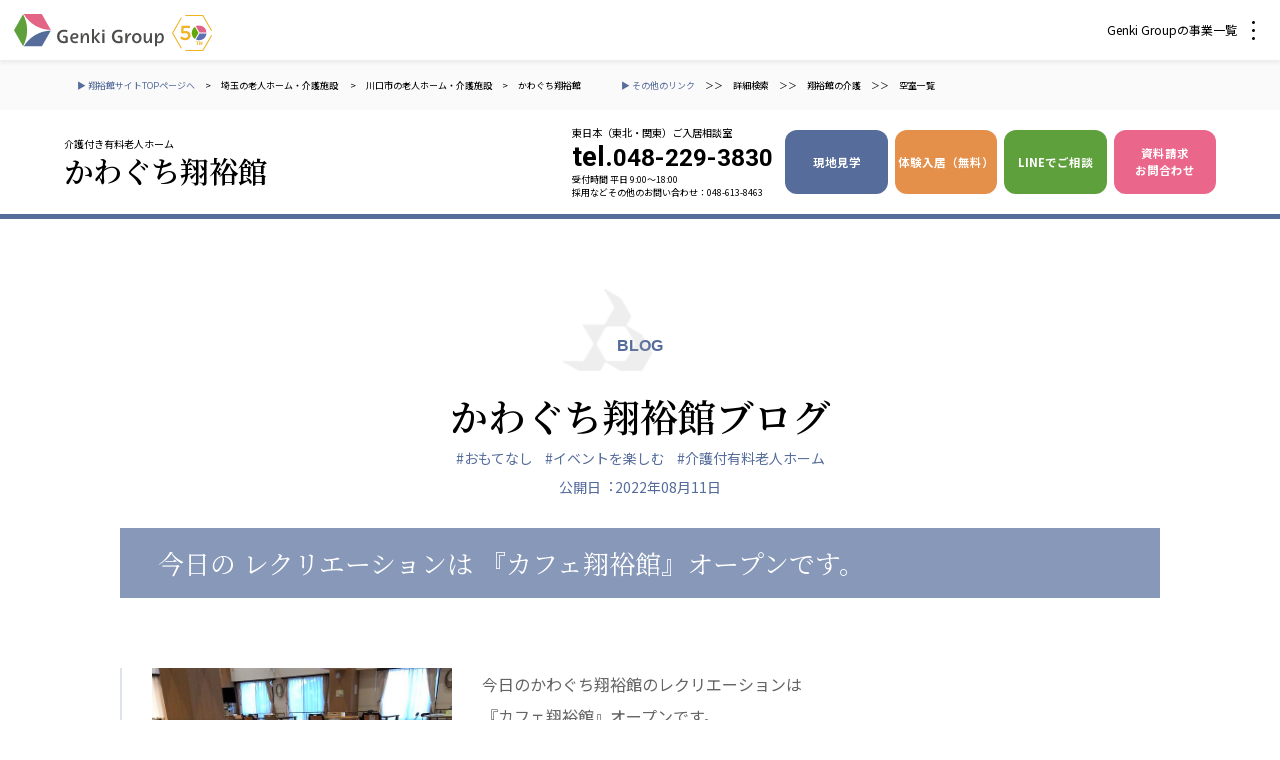

--- FILE ---
content_type: text/html; charset=UTF-8
request_url: https://sangajapan.jp/blog/blog_14783/
body_size: 18642
content:
<!DOCTYPE html>
<html lang="ja">
<head>
<!-- Google tag (gtag.js) -->
<script async src="https://www.googletagmanager.com/gtag/js?id=G-JR4MBKWRZE"></script>
<script>
  window.dataLayer = window.dataLayer || [];
  function gtag(){dataLayer.push(arguments);}
  gtag('js', new Date());

  gtag('config', 'G-JR4MBKWRZE');
</script>
<!-- End Google tag -->
<!--[if IE]><meta http-equiv="X-UA-Compatible" content="IE=edge"><![endif]-->
<meta http-equiv="Content-Type" content="text/html; charset=utf-8">
<meta name="viewport" content="width=device-width, initial-scale=1.0">
<meta name="format-detection" content="telephone=no">
                    <title>今日の レクリエーションは 『カフェ翔裕館』オープンです。 │【公式】かわぐち翔裕館（介護付き有料老人ホーム）｜埼玉 川口市｜サンガジャパン</title>
                            <meta name="description" content="有料老人ホーム・グループホーム・サ高住などの介護施設「翔裕館」シリーズの埼玉 川口市の今日の レクリエーションは 『カフェ翔裕館』オープンです。のページです。無料の体験入居受付中。ご入居相談はこちららから。株式会社サンガジャパンが運営しています。"/>
            <!--[if lt IE 9]>
<script src="http://html5shim.googlecode.com/svn/trunk/html5.js"></script>
<![endif]-->
<link href="https://fonts.googleapis.com/css?family=Noto+Sans+JP:400,700,900&amp;subset=japanese" rel="stylesheet">
<link href="https://fonts.googleapis.com/css2?family=Noto+Serif+JP:wght@200;300;400;500;600;700;900&display=swap" rel="stylesheet">
<link href="https://fonts.googleapis.com/css2?family=Roboto:wght@700&display=swap" rel="stylesheet">
<link rel="stylesheet" href="https://sangajapan.jp/cms/wp-content/themes/sanga/css/hamburgers.css">
<link rel="stylesheet" href="https://sangajapan.jp/cms/wp-content/themes/sanga/css/slick.css">
<link rel="stylesheet" href="https://sangajapan.jp/cms/wp-content/themes/sanga/css/slick-theme.css">
<link rel="stylesheet" href="https://sangajapan.jp/cms/wp-content/themes/sanga/css/jquery.modal.min.css">
<link rel="stylesheet" type="text/css" href="https://sangajapan.jp/cms/wp-content/themes/sanga/style.css">
<script type="text/javascript" src="https://sangajapan.jp/cms/wp-content/themes/sanga/js/jquery.min.js"></script>
<script type="text/javascript" src="https://sangajapan.jp/cms/wp-content/themes/sanga/js/common.js"></script>
<script type="text/javascript" src="https://sangajapan.jp/cms/wp-content/themes/sanga/js/jquery.matchHeight-min.js"></script>
<script type="text/javascript" src="https://sangajapan.jp/cms/wp-content/themes/sanga/js/jquery.biggerlink.min.js"></script>
<script src="https://sangajapan.jp/cms/wp-content/themes/sanga/js/Viewport.js" defer></script>
<script src="https://sangajapan.jp/cms/wp-content/themes/sanga/js/show.js"></script>
<script src="https://sangajapan.jp/cms/wp-content/themes/sanga/js/slick.js"></script>
<script src="https://sangajapan.jp/cms/wp-content/themes/sanga/js/jquery.modal.min.js"></script>
<script>
    $(function () {
        if ($('.biggerlink').length > 0) {
            $('.biggerlink').biggerlink();
        }
    })
</script>
	<script type="application/ld+json">
		{
		    "@context": "http://schema.org",
		    "@type": "Article",
			"url": "https://sangajapan.jp/",
		    "mainEntityOfPage": {
		        "@type": "WebPage",
		        "@id": "https://sangajapan.jp/blog/"
		    },
		    "headline": "今日の レクリエーションは 『カフェ翔裕館』オープンです。",
		    "alternativeHeadline": "かわぐち翔裕館ブログ",
		    "description": "レトロ喫茶を意識して☺",
		    "image": [
		        "https://sangajapan.jp/cms/wp-content/uploads/サムネ用-20.jpg"
		    ],
		    "datePublished": "2022年8月11日",
		    "publisher": {
		        "@type": "Organization",
		        "name": "株式会社サンガジャパン",
		        "logo": {
		            "@type": "ImageObject",
		            "url": "https://sangajapan.jp/cms/wp-content/themes/sanga_test/images/common/logo.png"
		        }
		    },
		    "author": {
		        "@type": "Person",
		        "name": "かわぐち翔裕館",
				"URL": "-"
		    }
		}
	</script>
<meta name='robots' content='max-image-preview:large' />
	<style>img:is([sizes="auto" i], [sizes^="auto," i]) { contain-intrinsic-size: 3000px 1500px }</style>
	<link rel="alternate" type="application/rss+xml" title="サンガジャパン &raquo; 今日の レクリエーションは 『カフェ翔裕館』オープンです。 のコメントのフィード" href="https://sangajapan.jp/blog/blog_14783/feed/" />
<link rel='stylesheet' id='wp-block-library-css' href='https://sangajapan.jp/cms/wp-includes/css/dist/block-library/style.min.css?ver=6.8.3' type='text/css' media='all' />
<style id='classic-theme-styles-inline-css' type='text/css'>
/*! This file is auto-generated */
.wp-block-button__link{color:#fff;background-color:#32373c;border-radius:9999px;box-shadow:none;text-decoration:none;padding:calc(.667em + 2px) calc(1.333em + 2px);font-size:1.125em}.wp-block-file__button{background:#32373c;color:#fff;text-decoration:none}
</style>
<style id='global-styles-inline-css' type='text/css'>
:root{--wp--preset--aspect-ratio--square: 1;--wp--preset--aspect-ratio--4-3: 4/3;--wp--preset--aspect-ratio--3-4: 3/4;--wp--preset--aspect-ratio--3-2: 3/2;--wp--preset--aspect-ratio--2-3: 2/3;--wp--preset--aspect-ratio--16-9: 16/9;--wp--preset--aspect-ratio--9-16: 9/16;--wp--preset--color--black: #000000;--wp--preset--color--cyan-bluish-gray: #abb8c3;--wp--preset--color--white: #ffffff;--wp--preset--color--pale-pink: #f78da7;--wp--preset--color--vivid-red: #cf2e2e;--wp--preset--color--luminous-vivid-orange: #ff6900;--wp--preset--color--luminous-vivid-amber: #fcb900;--wp--preset--color--light-green-cyan: #7bdcb5;--wp--preset--color--vivid-green-cyan: #00d084;--wp--preset--color--pale-cyan-blue: #8ed1fc;--wp--preset--color--vivid-cyan-blue: #0693e3;--wp--preset--color--vivid-purple: #9b51e0;--wp--preset--gradient--vivid-cyan-blue-to-vivid-purple: linear-gradient(135deg,rgba(6,147,227,1) 0%,rgb(155,81,224) 100%);--wp--preset--gradient--light-green-cyan-to-vivid-green-cyan: linear-gradient(135deg,rgb(122,220,180) 0%,rgb(0,208,130) 100%);--wp--preset--gradient--luminous-vivid-amber-to-luminous-vivid-orange: linear-gradient(135deg,rgba(252,185,0,1) 0%,rgba(255,105,0,1) 100%);--wp--preset--gradient--luminous-vivid-orange-to-vivid-red: linear-gradient(135deg,rgba(255,105,0,1) 0%,rgb(207,46,46) 100%);--wp--preset--gradient--very-light-gray-to-cyan-bluish-gray: linear-gradient(135deg,rgb(238,238,238) 0%,rgb(169,184,195) 100%);--wp--preset--gradient--cool-to-warm-spectrum: linear-gradient(135deg,rgb(74,234,220) 0%,rgb(151,120,209) 20%,rgb(207,42,186) 40%,rgb(238,44,130) 60%,rgb(251,105,98) 80%,rgb(254,248,76) 100%);--wp--preset--gradient--blush-light-purple: linear-gradient(135deg,rgb(255,206,236) 0%,rgb(152,150,240) 100%);--wp--preset--gradient--blush-bordeaux: linear-gradient(135deg,rgb(254,205,165) 0%,rgb(254,45,45) 50%,rgb(107,0,62) 100%);--wp--preset--gradient--luminous-dusk: linear-gradient(135deg,rgb(255,203,112) 0%,rgb(199,81,192) 50%,rgb(65,88,208) 100%);--wp--preset--gradient--pale-ocean: linear-gradient(135deg,rgb(255,245,203) 0%,rgb(182,227,212) 50%,rgb(51,167,181) 100%);--wp--preset--gradient--electric-grass: linear-gradient(135deg,rgb(202,248,128) 0%,rgb(113,206,126) 100%);--wp--preset--gradient--midnight: linear-gradient(135deg,rgb(2,3,129) 0%,rgb(40,116,252) 100%);--wp--preset--font-size--small: 13px;--wp--preset--font-size--medium: 20px;--wp--preset--font-size--large: 36px;--wp--preset--font-size--x-large: 42px;--wp--preset--spacing--20: 0.44rem;--wp--preset--spacing--30: 0.67rem;--wp--preset--spacing--40: 1rem;--wp--preset--spacing--50: 1.5rem;--wp--preset--spacing--60: 2.25rem;--wp--preset--spacing--70: 3.38rem;--wp--preset--spacing--80: 5.06rem;--wp--preset--shadow--natural: 6px 6px 9px rgba(0, 0, 0, 0.2);--wp--preset--shadow--deep: 12px 12px 50px rgba(0, 0, 0, 0.4);--wp--preset--shadow--sharp: 6px 6px 0px rgba(0, 0, 0, 0.2);--wp--preset--shadow--outlined: 6px 6px 0px -3px rgba(255, 255, 255, 1), 6px 6px rgba(0, 0, 0, 1);--wp--preset--shadow--crisp: 6px 6px 0px rgba(0, 0, 0, 1);}:where(.is-layout-flex){gap: 0.5em;}:where(.is-layout-grid){gap: 0.5em;}body .is-layout-flex{display: flex;}.is-layout-flex{flex-wrap: wrap;align-items: center;}.is-layout-flex > :is(*, div){margin: 0;}body .is-layout-grid{display: grid;}.is-layout-grid > :is(*, div){margin: 0;}:where(.wp-block-columns.is-layout-flex){gap: 2em;}:where(.wp-block-columns.is-layout-grid){gap: 2em;}:where(.wp-block-post-template.is-layout-flex){gap: 1.25em;}:where(.wp-block-post-template.is-layout-grid){gap: 1.25em;}.has-black-color{color: var(--wp--preset--color--black) !important;}.has-cyan-bluish-gray-color{color: var(--wp--preset--color--cyan-bluish-gray) !important;}.has-white-color{color: var(--wp--preset--color--white) !important;}.has-pale-pink-color{color: var(--wp--preset--color--pale-pink) !important;}.has-vivid-red-color{color: var(--wp--preset--color--vivid-red) !important;}.has-luminous-vivid-orange-color{color: var(--wp--preset--color--luminous-vivid-orange) !important;}.has-luminous-vivid-amber-color{color: var(--wp--preset--color--luminous-vivid-amber) !important;}.has-light-green-cyan-color{color: var(--wp--preset--color--light-green-cyan) !important;}.has-vivid-green-cyan-color{color: var(--wp--preset--color--vivid-green-cyan) !important;}.has-pale-cyan-blue-color{color: var(--wp--preset--color--pale-cyan-blue) !important;}.has-vivid-cyan-blue-color{color: var(--wp--preset--color--vivid-cyan-blue) !important;}.has-vivid-purple-color{color: var(--wp--preset--color--vivid-purple) !important;}.has-black-background-color{background-color: var(--wp--preset--color--black) !important;}.has-cyan-bluish-gray-background-color{background-color: var(--wp--preset--color--cyan-bluish-gray) !important;}.has-white-background-color{background-color: var(--wp--preset--color--white) !important;}.has-pale-pink-background-color{background-color: var(--wp--preset--color--pale-pink) !important;}.has-vivid-red-background-color{background-color: var(--wp--preset--color--vivid-red) !important;}.has-luminous-vivid-orange-background-color{background-color: var(--wp--preset--color--luminous-vivid-orange) !important;}.has-luminous-vivid-amber-background-color{background-color: var(--wp--preset--color--luminous-vivid-amber) !important;}.has-light-green-cyan-background-color{background-color: var(--wp--preset--color--light-green-cyan) !important;}.has-vivid-green-cyan-background-color{background-color: var(--wp--preset--color--vivid-green-cyan) !important;}.has-pale-cyan-blue-background-color{background-color: var(--wp--preset--color--pale-cyan-blue) !important;}.has-vivid-cyan-blue-background-color{background-color: var(--wp--preset--color--vivid-cyan-blue) !important;}.has-vivid-purple-background-color{background-color: var(--wp--preset--color--vivid-purple) !important;}.has-black-border-color{border-color: var(--wp--preset--color--black) !important;}.has-cyan-bluish-gray-border-color{border-color: var(--wp--preset--color--cyan-bluish-gray) !important;}.has-white-border-color{border-color: var(--wp--preset--color--white) !important;}.has-pale-pink-border-color{border-color: var(--wp--preset--color--pale-pink) !important;}.has-vivid-red-border-color{border-color: var(--wp--preset--color--vivid-red) !important;}.has-luminous-vivid-orange-border-color{border-color: var(--wp--preset--color--luminous-vivid-orange) !important;}.has-luminous-vivid-amber-border-color{border-color: var(--wp--preset--color--luminous-vivid-amber) !important;}.has-light-green-cyan-border-color{border-color: var(--wp--preset--color--light-green-cyan) !important;}.has-vivid-green-cyan-border-color{border-color: var(--wp--preset--color--vivid-green-cyan) !important;}.has-pale-cyan-blue-border-color{border-color: var(--wp--preset--color--pale-cyan-blue) !important;}.has-vivid-cyan-blue-border-color{border-color: var(--wp--preset--color--vivid-cyan-blue) !important;}.has-vivid-purple-border-color{border-color: var(--wp--preset--color--vivid-purple) !important;}.has-vivid-cyan-blue-to-vivid-purple-gradient-background{background: var(--wp--preset--gradient--vivid-cyan-blue-to-vivid-purple) !important;}.has-light-green-cyan-to-vivid-green-cyan-gradient-background{background: var(--wp--preset--gradient--light-green-cyan-to-vivid-green-cyan) !important;}.has-luminous-vivid-amber-to-luminous-vivid-orange-gradient-background{background: var(--wp--preset--gradient--luminous-vivid-amber-to-luminous-vivid-orange) !important;}.has-luminous-vivid-orange-to-vivid-red-gradient-background{background: var(--wp--preset--gradient--luminous-vivid-orange-to-vivid-red) !important;}.has-very-light-gray-to-cyan-bluish-gray-gradient-background{background: var(--wp--preset--gradient--very-light-gray-to-cyan-bluish-gray) !important;}.has-cool-to-warm-spectrum-gradient-background{background: var(--wp--preset--gradient--cool-to-warm-spectrum) !important;}.has-blush-light-purple-gradient-background{background: var(--wp--preset--gradient--blush-light-purple) !important;}.has-blush-bordeaux-gradient-background{background: var(--wp--preset--gradient--blush-bordeaux) !important;}.has-luminous-dusk-gradient-background{background: var(--wp--preset--gradient--luminous-dusk) !important;}.has-pale-ocean-gradient-background{background: var(--wp--preset--gradient--pale-ocean) !important;}.has-electric-grass-gradient-background{background: var(--wp--preset--gradient--electric-grass) !important;}.has-midnight-gradient-background{background: var(--wp--preset--gradient--midnight) !important;}.has-small-font-size{font-size: var(--wp--preset--font-size--small) !important;}.has-medium-font-size{font-size: var(--wp--preset--font-size--medium) !important;}.has-large-font-size{font-size: var(--wp--preset--font-size--large) !important;}.has-x-large-font-size{font-size: var(--wp--preset--font-size--x-large) !important;}
:where(.wp-block-post-template.is-layout-flex){gap: 1.25em;}:where(.wp-block-post-template.is-layout-grid){gap: 1.25em;}
:where(.wp-block-columns.is-layout-flex){gap: 2em;}:where(.wp-block-columns.is-layout-grid){gap: 2em;}
:root :where(.wp-block-pullquote){font-size: 1.5em;line-height: 1.6;}
</style>
<link rel='stylesheet' id='ccc_my_favorite-select-css' href='https://sangajapan.jp/cms/wp-content/plugins/my-favorites/assets/select.css?ver=1.4.0' type='text/css' media='all' />
<link rel='stylesheet' id='responsive-lightbox-swipebox-css' href='https://sangajapan.jp/cms/wp-content/plugins/responsive-lightbox/assets/swipebox/swipebox.min.css?ver=1.5.2' type='text/css' media='all' />
<link rel='stylesheet' id='wp-pagenavi-css' href='https://sangajapan.jp/cms/wp-content/plugins/wp-pagenavi/pagenavi-css.css?ver=2.70' type='text/css' media='all' />
<script type="text/javascript" src="https://sangajapan.jp/cms/wp-includes/js/jquery/jquery.min.js?ver=3.7.1" id="jquery-core-js"></script>
<script type="text/javascript" src="https://sangajapan.jp/cms/wp-includes/js/jquery/jquery-migrate.min.js?ver=3.4.1" id="jquery-migrate-js"></script>
<script type="text/javascript" src="https://sangajapan.jp/cms/wp-content/plugins/responsive-lightbox/assets/swipebox/jquery.swipebox.min.js?ver=1.5.2" id="responsive-lightbox-swipebox-js"></script>
<script type="text/javascript" src="https://sangajapan.jp/cms/wp-includes/js/underscore.min.js?ver=1.13.7" id="underscore-js"></script>
<script type="text/javascript" src="https://sangajapan.jp/cms/wp-content/plugins/responsive-lightbox/assets/infinitescroll/infinite-scroll.pkgd.min.js?ver=4.0.1" id="responsive-lightbox-infinite-scroll-js"></script>
<script type="text/javascript" id="responsive-lightbox-js-before">
/* <![CDATA[ */
var rlArgs = {"script":"swipebox","selector":"lightbox","customEvents":"","activeGalleries":true,"animation":true,"hideCloseButtonOnMobile":false,"removeBarsOnMobile":false,"hideBars":true,"hideBarsDelay":5000,"videoMaxWidth":1080,"useSVG":true,"loopAtEnd":false,"woocommerce_gallery":false,"ajaxurl":"https:\/\/sangajapan.jp\/cms\/wp-admin\/admin-ajax.php","nonce":"2896cb6909","preview":false,"postId":14783,"scriptExtension":false};
/* ]]> */
</script>
<script type="text/javascript" src="https://sangajapan.jp/cms/wp-content/plugins/responsive-lightbox/js/front.js?ver=2.5.4" id="responsive-lightbox-js"></script>
<link rel="https://api.w.org/" href="https://sangajapan.jp/wp-json/" /><link rel="canonical" href="https://sangajapan.jp/blog/blog_14783/" />
<link rel='shortlink' href='https://sangajapan.jp/?p=14783' />
<link rel="alternate" title="oEmbed (JSON)" type="application/json+oembed" href="https://sangajapan.jp/wp-json/oembed/1.0/embed?url=https%3A%2F%2Fsangajapan.jp%2Fblog%2Fblog_14783%2F" />
<link rel="alternate" title="oEmbed (XML)" type="text/xml+oembed" href="https://sangajapan.jp/wp-json/oembed/1.0/embed?url=https%3A%2F%2Fsangajapan.jp%2Fblog%2Fblog_14783%2F&#038;format=xml" />
<link rel="icon" href="https://sangajapan.jp/cms/wp-content/uploads/favicon-1.png" sizes="32x32" />
<link rel="icon" href="https://sangajapan.jp/cms/wp-content/uploads/favicon-1.png" sizes="192x192" />
<link rel="apple-touch-icon" href="https://sangajapan.jp/cms/wp-content/uploads/favicon-1.png" />
<meta name="msapplication-TileImage" content="https://sangajapan.jp/cms/wp-content/uploads/favicon-1.png" />

</head>

<body>
<!-- Google Tag Manager (noscript) -->
<noscript><iframe src="https://www.googletagmanager.com/ns.html?id=GTM-WLRCRNW"
height="0" width="0" style="display:none;visibility:hidden"></iframe></noscript>
<!-- End Google Tag Manager (noscript) -->
<section id="wrapper">
	<header class="shisetsu">
        <div class="common-header">
            <div class="l-g-header">
                <div class="g-header js-global">
                    <div class="g-header__inner">
                        <div class="g-header__logo">
                            <svg height="33" viewBox="0 0 150 33" width="150" xmlns="http://www.w3.org/2000/svg" xmlns:xlink="http://www.w3.org/1999/xlink">
                                <mask id="a" fill="#fff">
                                    <path d="m.35.514h8.86v13.545h-8.86z" fill="#fff" fill-rule="evenodd"></path>
                                </mask>
                                <mask id="b" fill="#fff">
                                    <path d="m0 32.607h149.904v-32.607h-149.904z" fill="#fff" fill-rule="evenodd"></path>
                                </mask>
                                <g fill="none" fill-rule="evenodd">
                                    <g fill="#4d4e4c">
                                        <path d="m104.8 17.617c.827 0 1.867.206 2.68.574l.984-1.736c-1.25-.541-2.497-.714-3.7-.714-4.123 0-6.92 2.635-6.92 6.67 0 4.19 2.726 6.824 6.672 6.824 1.31 0 2.548-.19 3.894-.644v-5.683l-2.07-1.216h-2.656v1.838h2.655v3.582c-.531.152-1.098.19-1.646.19-2.778 0-4.53-1.914-4.53-4.853 0-2.937 1.858-4.832 4.636-4.832"></path>
                                        <path d="m7.144 5.594c-.188 2.647-1.618 3.546-3.114 3.431a4.676 4.676 0 0 1 -1.68-.454c.002-4.422 1.968-6.294 3.043-6.294 1.211 0 1.885 1.441 1.752 3.317m-1.287-5.08c-1.31 0-2.814.815-3.544 3.187h-.053v-2.961h-1.911v13.32h2.018l-.014-4.165c.564.423 1.231.741 2.066.794 2.789.175 4.626-2.052 4.777-5.094.173-3.437-1.582-5.081-3.339-5.081" mask="url(#a)" transform="translate(140.695 18.548)"></path>
                                        <path d="m135.977 21.16c0 4.424-1.853 6.298-2.952 6.298-1.27 0-1.295-1.554-1.295-3.43v-4.739h-2.035v5.61c0 2.74.803 4.322 2.79 4.322 1.31 0 2.815-.815 3.545-3.187h.053v2.959h1.911v-9.704h-2.017v1.872zm-22.66 1.089h-.052v-2.96h-1.912v9.704h2.018v-1.872c0-4.423 1.749-6.205 4.114-6.493l-.955-1.683c-.978.117-2.483.931-3.213 3.304m9.454 5.278c-1.542 0-2.551-1.26-2.551-3.341 0-2.156.992-3.436 2.534-3.436 1.56 0 2.587 1.262 2.587 3.398 0 2.099-1.045 3.379-2.57 3.379m.054-8.466c-2.854 0-4.785 2.031-4.785 5.125 0 2.98 1.967 5.05 4.714 5.05 2.8 0 4.731-2.032 4.731-5.05 0-3.055-1.931-5.125-4.66-5.125m-72.793-1.444a6.96 6.96 0 0 1 2.68.574l.985-1.736c-1.25-.541-2.497-.714-3.7-.714-4.124 0-6.92 2.635-6.92 6.67 0 4.19 2.726 6.824 6.671 6.824 1.31 0 2.549-.19 3.894-.644v-5.683l-2.07-1.216h-2.655v1.838h2.654v3.582c-.53.152-1.096.19-1.645.19-2.778 0-4.53-1.914-4.53-4.853 0-2.937 1.858-4.832 4.636-4.832m8.278 5.544c.143-1.632 1.1-2.524 2.287-2.524.73 0 1.36.244 1.682.833.427.78-.017 1.691-1.633 1.691zm6.131-1.168c-.141-1.798-1.715-2.931-3.773-2.931-2.659 0-4.431 2.03-4.431 5.03 0 3.226 1.843 5.143 4.838 5.143 1.117 0 2.127-.208 2.942-.626l-.845-1.489a4.66 4.66 0 0 1 -1.902.388c-1.737 0-2.906-1.063-2.96-2.79h2.472c3.003 0 3.763-1.403 3.66-2.725zm7.773-2.931c-1.31 0-2.814.815-3.544 3.187h-.053v-2.96h-1.912v9.704h2.018v-1.872c0-4.423 1.853-6.297 2.952-6.297 1.27 0 1.295 1.554 1.295 3.43v4.74h2.035v-5.611c0-2.74-.803-4.321-2.79-4.321"></path>
                                        <path d="m88.346 28.993h2.07v-9.704h-2.07zm-.054-11.144h2.16v-2.109h-2.16zm-2.308 1.441-1.63-.958-4.309 5.07h-.035v-8.28h-2.07v13.871h2.07v-5.003h.035l3.735 5.004h2.636l-4.37-5.42z" mask="url(#b)"></path>
                                    </g>
                                    <path class="g-green" d="m9.064 32.276a33.434 33.434 0 0 0 0-31.945l-9.064 15.972z" fill="#5fa03c" mask="url(#b)"></path>
                                    <path class="g-red" d="m9.627 0a32.687 32.687 0 0 0 11.565 11.566 31.997 31.997 0 0 0 15.626 4.406l-9.064-15.972z" fill="#e36484" mask="url(#b)"></path>
                                    <path class="g-blue" d="m21.192 21.042a32.687 32.687 0 0 0 -11.565 11.565h18.127l9.064-15.972a31.988 31.988 0 0 0 -15.626 4.407" fill="#566c9b" mask="url(#b)"></path>
                                </g>
                            </svg>

		<!-- 50th記念ロゴ -->
		<a href="https://genki-group.jp/50th/" target="_blank"><!--
        <img src="/images/index/mv/50th_anniversary.svg" alt="50th Anniversary" class="pc-inline" style="width:100px !important;height:auto;margin-left:10px;">-->
		<img src="https://genki-group.jp/images/index/mv/icon_50th.svg" alt="50th Anniversary" class="sp-inline" style="width:40px !important;height:auto;margin-left:5px;">
		</a>
		<!-- // 50th記念ロゴ -->
                        </div>
                        <div class="g-header__button"> <a href="javascript:void(0)" data-target=".g-header" class="js-global-button">
                            <div class="g-header__button__open"> Genki Groupの事業一覧
                                <svg height="19" viewBox="0 0 3 19" width="3" xmlns="http://www.w3.org/2000/svg">
                                    <g fill="none" fill-rule="evenodd">
                                        <path d="m-1412-21h1440v60h-1440z" fill="#7f7f7f"></path>
                                        <g fill-rule="nonzero">
                                            <path d="m-1412-21h1440v60h-1440z" fill="#fff"></path>
                                            <g fill="#000">
                                                <circle cx="1.5" cy="1.5" r="1.5"></circle>
                                                <circle cx="1.5" cy="9.5" r="1.5"></circle>
                                                <circle cx="1.5" cy="17.5" r="1.5"></circle>
                                            </g>
                                        </g>
                                    </g>
                                </svg>
                            </div>
                            <div class="g-header__button__close"> <span></span> <span></span> </div>
                        </a> </div>
                    </div>
                    <div class="g-header__nav">
                        <div class="g-header__nav__inner">
                            <div class="g-header__section is-kaigo">
                               <div class="g-header__title">介護・福祉</div>
          <ul class="g-header__list">
            <li><a href="https://www.genkimuragroup.jp/" target="_blank">
              <svg height="14" width="14" xmlns="http://www.w3.org/2000/svg">
                <g fill="none" fill-rule="evenodd" stroke="#4a629e" stroke-linecap="round" stroke-linejoin="round" transform="translate(1 1)">
                  <path d="m12 4v-4h-4" />
                  <path d="m5.6 6.4 6.4-6.4" />
                  <path d="m4.6732 0h-4.6732v12h12v-4.664" />
                </g>
              </svg>
              社会福祉法人　元気村グループ</a>
              <ul>
                <li><a href="https://genkimuragroup.jp/genkimura/" target="_blank">
                  <svg height="14" width="14" xmlns="http://www.w3.org/2000/svg">
                    <g fill="none" fill-rule="evenodd" stroke="#4a629e" stroke-linecap="round" stroke-linejoin="round" transform="translate(1 1)">
                      <path d="m12 4v-4h-4" />
                      <path d="m5.6 6.4 6.4-6.4" />
                      <path d="m4.6732 0h-4.6732v12h12v-4.664" />
                    </g>
                  </svg>
                  社会福祉法人元気村</a></li>
                <li><a href="https://chojumura.or.jp/" target="_blank">
                  <svg height="14" width="14" xmlns="http://www.w3.org/2000/svg">
                    <g fill="none" fill-rule="evenodd" stroke="#4a629e" stroke-linecap="round" stroke-linejoin="round" transform="translate(1 1)">
                      <path d="m12 4v-4h-4" />
                      <path d="m5.6 6.4 6.4-6.4" />
                      <path d="m4.6732 0h-4.6732v12h12v-4.664" />
                    </g>
                  </svg>
                  社会福祉法人長寿村</a></li>
                <li><a href="https://cyoujyunosato.jp/" target="_blank">
                  <svg height="14" width="14" xmlns="http://www.w3.org/2000/svg">
                    <g fill="none" fill-rule="evenodd" stroke="#4a629e" stroke-linecap="round" stroke-linejoin="round" transform="translate(1 1)">
                      <path d="m12 4v-4h-4" />
                      <path d="m5.6 6.4 6.4-6.4" />
                      <path d="m4.6732 0h-4.6732v12h12v-4.664" />
                    </g>
                  </svg>
                  社会福祉法人長寿の里</a></li>
                <li><a href="https://choujyunomori.jp/" target="_blank">
                  <svg height="14" width="14" xmlns="http://www.w3.org/2000/svg">
                    <g fill="none" fill-rule="evenodd" stroke="#4a629e" stroke-linecap="round" stroke-linejoin="round" transform="translate(1 1)">
                      <path d="m12 4v-4h-4" />
                      <path d="m5.6 6.4 6.4-6.4" />
                      <path d="m4.6732 0h-4.6732v12h12v-4.664" />
                    </g>
                  </svg>
                  社会福祉法人長寿の森</a></li>
                <li><a href="https://www.morinomura.com/" target="_blank">
                  <svg height="14" width="14" xmlns="http://www.w3.org/2000/svg">
                    <g fill="none" fill-rule="evenodd" stroke="#4a629e" stroke-linecap="round" stroke-linejoin="round" transform="translate(1 1)">
                      <path d="m12 4v-4h-4" />
                      <path d="m5.6 6.4 6.4-6.4" />
                      <path d="m4.6732 0h-4.6732v12h12v-4.664" />
                    </g>
                  </svg>
                  社会福祉法人杜の村</a></li>
              </ul>
            </li>
            <li><a href="https://www.sanga-kaigo.co.jp/" target="_blank">
              <svg height="14" width="14" xmlns="http://www.w3.org/2000/svg">
                <g fill="none" fill-rule="evenodd" stroke="#4a629e" stroke-linecap="round" stroke-linejoin="round" transform="translate(1 1)">
                  <path d="m12 4v-4h-4" />
                  <path d="m5.6 6.4 6.4-6.4" />
                  <path d="m4.6732 0h-4.6732v12h12v-4.664" />
                </g>
              </svg>
              株式会社 サンガジャパン</a>
              <ul>
                <li><a href="https://nipponsyaheigiken.com/" target="_blank">
                  <svg height="14" width="14" xmlns="http://www.w3.org/2000/svg">
                    <g fill="none" fill-rule="evenodd" stroke="#4a629e" stroke-linecap="round" stroke-linejoin="round" transform="translate(1 1)">
                      <path d="m12 4v-4h-4" />
                      <path d="m5.6 6.4 6.4-6.4" />
                      <path d="m4.6732 0h-4.6732v12h12v-4.664" />
                    </g>
                  </svg>
                  株式会社日本遮蔽技研</a></li>
                <li>サンガ共同組合</li>
                <li>株式会社Genkiリレーションズ</li>
              </ul>
            </li>
            <li>一般社団法人　日本高齢者福祉協会
              <ul>
                <li><a href="https://je-wa.jp/" target="_blank">
                  <svg height="14" width="14" xmlns="http://www.w3.org/2000/svg">
                    <g fill="none" fill-rule="evenodd" stroke="#4a629e" stroke-linecap="round" stroke-linejoin="round" transform="translate(1 1)">
                      <path d="m12 4v-4h-4" />
                      <path d="m5.6 6.4 6.4-6.4" />
                      <path d="m4.6732 0h-4.6732v12h12v-4.664" />
                    </g>
                  </svg>
                  日本高齢者福祉協会</a></li>
              </ul>
            </li>
            <li><a href="https://sawayaka-okinawa.jp/" target="_blank">
              <svg height="14" width="14" xmlns="http://www.w3.org/2000/svg">
                <g fill="none" fill-rule="evenodd" stroke="#4a629e" stroke-linecap="round" stroke-linejoin="round" transform="translate(1 1)">
                  <path d="m12 4v-4h-4" />
                  <path d="m5.6 6.4 6.4-6.4" />
                  <path d="m4.6732 0h-4.6732v12h12v-4.664" />
                </g>
              </svg>
              株式会社 爽やかな風沖縄</a>
              <ul>
                <li><a href="https://c-wakouen.jp/" target="_blank">
                  <svg height="14" width="14" xmlns="http://www.w3.org/2000/svg">
                    <g fill="none" fill-rule="evenodd" stroke="#4a629e" stroke-linecap="round" stroke-linejoin="round" transform="translate(1 1)">
                      <path d="m12 4v-4h-4" />
                      <path d="m5.6 6.4 6.4-6.4" />
                      <path d="m4.6732 0h-4.6732v12h12v-4.664" />
                    </g>
                  </svg>
                  爽やかな風 中部エリア</a> </li>
                <li><a href="https://mirai-naha.jp/" target="_blank">
                  <svg height="14" width="14" xmlns="http://www.w3.org/2000/svg">
                    <g fill="none" fill-rule="evenodd" stroke="#4a629e" stroke-linecap="round" stroke-linejoin="round" transform="translate(1 1)">
                      <path d="m12 4v-4h-4" />
                      <path d="m5.6 6.4 6.4-6.4" />
                      <path d="m4.6732 0h-4.6732v12h12v-4.664" />
                    </g>
                  </svg>
                  爽やかな風 那覇エリア</a></li>
              </ul>
            </li>
            <li>株式会社　鷹揚館
              <ul>
                <li><a href="https://ohyokan.jp/" target="_blank">
                  <svg height="14" width="14" xmlns="http://www.w3.org/2000/svg">
                    <g fill="none" fill-rule="evenodd" stroke="#4a629e" stroke-linecap="round" stroke-linejoin="round" transform="translate(1 1)">
                      <path d="m12 4v-4h-4" />
                      <path d="m5.6 6.4 6.4-6.4" />
                      <path d="m4.6732 0h-4.6732v12h12v-4.664" />
                    </g>
                  </svg>
                  鷹揚館</a></li>
              </ul>
            </li>
            <li>社会福祉法人 共生会
              <ul>
                <li><a href="https://kyouseihome.jp/" target="_blank">
                  <svg height="14" width="14" xmlns="http://www.w3.org/2000/svg">
                    <g fill="none" fill-rule="evenodd" stroke="#4a629e" stroke-linecap="round" stroke-linejoin="round" transform="translate(1 1)">
                      <path d="m12 4v-4h-4" />
                      <path d="m5.6 6.4 6.4-6.4" />
                      <path d="m4.6732 0h-4.6732v12h12v-4.664" />
                    </g>
                  </svg>
                  特別養護老人ホーム 共生の家</a></li>
              </ul>
            </li>
            <li>株式会社 アジアメデカ元気事業団
              <ul>
                <li><a href="https://asia-medca.jp/service_category/service-category5/" target="_blank">
                  <svg height="14" width="14" xmlns="http://www.w3.org/2000/svg">
                    <g fill="none" fill-rule="evenodd" stroke="#4a629e" stroke-linecap="round" stroke-linejoin="round" transform="translate(1 1)">
                      <path d="m12 4v-4h-4" />
                      <path d="m5.6 6.4 6.4-6.4" />
                      <path d="m4.6732 0h-4.6732v12h12v-4.664" />
                    </g>
                  </svg>
                  アジアメデカ元気事業団</a></li>
              </ul>
            </li>
            <li>株式会社 爽やかな風九州
              <ul>
                <li><a href="https://fukumaru-fukurou.com/" target="_blank">
                  <svg height="14" width="14" xmlns="http://www.w3.org/2000/svg">
                    <g fill="none" fill-rule="evenodd" stroke="#4a629e" stroke-linecap="round" stroke-linejoin="round" transform="translate(1 1)">
                      <path d="m12 4v-4h-4" />
                      <path d="m5.6 6.4 6.4-6.4" />
                      <path d="m4.6732 0h-4.6732v12h12v-4.664" />
                    </g>
                  </svg>
                  爽やかな風九州</a></li>
              </ul>
            </li>
            <li>株式会社　七星
              <ul>
                <li><a href="https://nanase-kaigo.com/" target="_blank">
                  <svg height="14" width="14" xmlns="http://www.w3.org/2000/svg">
                    <g fill="none" fill-rule="evenodd" stroke="#4a629e" stroke-linecap="round" stroke-linejoin="round" transform="translate(1 1)">
                      <path d="m12 4v-4h-4" />
                      <path d="m5.6 6.4 6.4-6.4" />
                      <path d="m4.6732 0h-4.6732v12h12v-4.664" />
                    </g>
                  </svg>
                  七星</a> </li>
              </ul>
            </li>
            <li>社会福祉法人 福ふく
              <ul>
                <li><a href="https://fukufuku-swc.jp/" target="_blank">
                  <svg height="14" width="14" xmlns="http://www.w3.org/2000/svg">
                    <g fill="none" fill-rule="evenodd" stroke="#4a629e" stroke-linecap="round" stroke-linejoin="round" transform="translate(1 1)">
                      <path d="m12 4v-4h-4" />
                      <path d="m5.6 6.4 6.4-6.4" />
                      <path d="m4.6732 0h-4.6732v12h12v-4.664" />
                    </g>
                  </svg>
                  福ふく</a> </li>
              </ul>
            </li>
            <li>株式会社 せきれい
              <ul>
                <li><a href="https://sekirei-corp.jp/" target="_blank">
                  <svg height="14" width="14" xmlns="http://www.w3.org/2000/svg">
                    <g fill="none" fill-rule="evenodd" stroke="#4a629e" stroke-linecap="round" stroke-linejoin="round" transform="translate(1 1)">
                      <path d="m12 4v-4h-4" />
                      <path d="m5.6 6.4 6.4-6.4" />
                      <path d="m4.6732 0h-4.6732v12h12v-4.664" />
                    </g>
                  </svg>
                  せきれい</a> </li>
              </ul>
            </li>
            <li>社会福祉法人　心の会
              <ul>
                <li><a href="http://sakura2000.jp/" target="_blank">
                  <svg height="14" width="14" xmlns="http://www.w3.org/2000/svg">
                    <g fill="none" fill-rule="evenodd" stroke="#4a629e" stroke-linecap="round" stroke-linejoin="round" transform="translate(1 1)">
                      <path d="m12 4v-4h-4" />
                      <path d="m5.6 6.4 6.4-6.4" />
                      <path d="m4.6732 0h-4.6732v12h12v-4.664" />
                    </g>
                  </svg>
                  心の会</a> </li>
              </ul>
            </li>

            <!--<li>デイサロンさきたま
								<ul>
									<li><a href="https://sakitama-ia.com/day/" target="_blank">
											<svg height="14" width="14" xmlns="http://www.w3.org/2000/svg">
												<g fill="none" fill-rule="evenodd" stroke="#4a629e" stroke-linecap="round" stroke-linejoin="round" transform="translate(1 1)">
													<path d="m12 4v-4h-4" />
													<path d="m5.6 6.4 6.4-6.4" />
													<path d="m4.6732 0h-4.6732v12h12v-4.664" />
												</g>
											</svg>
											デイサロンさきたま</a>
									</li>
								</ul>
							</li>-->
            
          </ul>
        </div>
                            <div class="g-header__section is-iryo">
                                <div class="g-header__title">医療（共に生きる仲間達）</div>
          <ul class="g-header__list">
            <li>医療法人社団 美翔会
              <ul>
                <li><a href="https://www.biyougeka.com/" target="_blank">
                  <svg height="14" width="14" xmlns="http://www.w3.org/2000/svg">
                    <g fill="none" fill-rule="evenodd" stroke="#4a629e" stroke-linecap="round" stroke-linejoin="round" transform="translate(1 1)">
                      <path d="m12 4v-4h-4" />
                      <path d="m5.6 6.4 6.4-6.4" />
                      <path d="m4.6732 0h-4.6732v12h12v-4.664" />
                    </g>
                  </svg>
                  聖心美容クリニック</a></li>
                <li><a href="https://www.s-labo.clinic/" target="_blank">
                  <svg height="14" width="14" xmlns="http://www.w3.org/2000/svg">
                    <g fill="none" fill-rule="evenodd" stroke="#4a629e" stroke-linecap="round" stroke-linejoin="round" transform="translate(1 1)">
                      <path d="m12 4v-4h-4" />
                      <path d="m5.6 6.4 6.4-6.4" />
                      <path d="m4.6732 0h-4.6732v12h12v-4.664" />
                    </g>
                  </svg>
                  S-Labo（渋谷院）</a></li>
              </ul>
            </li>
            <li>医療法人社団 デンタルケアコミュニティ
              <ul>
                <li><a href="https://www.forest-dental.or.jp/" target="_blank">
                  <svg height="14" width="14" xmlns="http://www.w3.org/2000/svg">
                    <g fill="none" fill-rule="evenodd" stroke="#4a629e" stroke-linecap="round" stroke-linejoin="round" transform="translate(1 1)">
                      <path d="m12 4v-4h-4" />
                      <path d="m5.6 6.4 6.4-6.4" />
                      <path d="m4.6732 0h-4.6732v12h12v-4.664" />
                    </g>
                  </svg>
                  フォレストデンタルクリニック</a></li>
              </ul>
            </li>
            <li>医療法人 共生会
              <ul>
                <li><a href="http://www.matsuzono.jp/first_hp_information.html" target="_blank">
                  <svg height="14" width="14" xmlns="http://www.w3.org/2000/svg">
                    <g fill="none" fill-rule="evenodd" stroke="#4a629e" stroke-linecap="round" stroke-linejoin="round" transform="translate(1 1)">
                      <path d="m12 4v-4h-4" />
                      <path d="m5.6 6.4 6.4-6.4" />
                      <path d="m4.6732 0h-4.6732v12h12v-4.664" />
                    </g>
                  </svg>
                  松園病院介護医療院</a></li>
                <li><a href="https://matsuzonokyouseikai.jp/" target="_blank">
                  <svg height="14" width="14" xmlns="http://www.w3.org/2000/svg">
                    <g fill="none" fill-rule="evenodd" stroke="#4a629e" stroke-linecap="round" stroke-linejoin="round" transform="translate(1 1)">
                      <path d="m12 4v-4h-4" />
                      <path d="m5.6 6.4 6.4-6.4" />
                      <path d="m4.6732 0h-4.6732v12h12v-4.664" />
                    </g>
                  </svg>
                  松園第二病院</a></li>
                <li><a href="http://www.matsuzono.jp/care_center_information.html" target="_blank">
                  <svg height="14" width="14" xmlns="http://www.w3.org/2000/svg">
                    <g fill="none" fill-rule="evenodd" stroke="#4a629e" stroke-linecap="round" stroke-linejoin="round" transform="translate(1 1)">
                      <path d="m12 4v-4h-4" />
                      <path d="m5.6 6.4 6.4-6.4" />
                      <path d="m4.6732 0h-4.6732v12h12v-4.664" />
                    </g>
                  </svg>
                  複合ケアセンターまつぞの</a></li>
              </ul>
            </li>
            <li>医療法人社団 鴻愛会
              <ul>
                <li><a href="https://kouaikai.jp/" target="_blank">
                  <svg height="14" width="14" xmlns="http://www.w3.org/2000/svg">
                    <g fill="none" fill-rule="evenodd" stroke="#4a629e" stroke-linecap="round" stroke-linejoin="round" transform="translate(1 1)">
                      <path d="m12 4v-4h-4" />
                      <path d="m5.6 6.4 6.4-6.4" />
                      <path d="m4.6732 0h-4.6732v12h12v-4.664" />
                    </g>
                  </svg>
                  こうのす共生病院</a></li>
                <li><a href="https://okpwithlife.kouaikai.jp/" target="_blank">
                  <svg height="14" width="14" xmlns="http://www.w3.org/2000/svg">
                    <g fill="none" fill-rule="evenodd" stroke="#4a629e" stroke-linecap="round" stroke-linejoin="round" transform="translate(1 1)">
                      <path d="m12 4v-4h-4" />
                      <path d="m5.6 6.4 6.4-6.4" />
                      <path d="m4.6732 0h-4.6732v12h12v-4.664" />
                    </g>
                  </svg>
                  OKP with Life クリニック</a></li>
                <li><a href="https://kouaikai.net/nurse/" target="_blank">
                  <svg height="14" width="14" xmlns="http://www.w3.org/2000/svg">
                    <g fill="none" fill-rule="evenodd" stroke="#4a629e" stroke-linecap="round" stroke-linejoin="round" transform="translate(1 1)">
                      <path d="m12 4v-4h-4" />
                      <path d="m5.6 6.4 6.4-6.4" />
                      <path d="m4.6732 0h-4.6732v12h12v-4.664" />
                    </g>
                  </svg>
                  こうのすナーシングホーム共生園</a></li>
                <li><a href="https://kouaikai.net/ageo-kyousei/" target="_blank">
                  <svg height="14" width="14" xmlns="http://www.w3.org/2000/svg">
                    <g fill="none" fill-rule="evenodd" stroke="#4a629e" stroke-linecap="round" stroke-linejoin="round" transform="translate(1 1)">
                      <path d="m12 4v-4h-4" />
                      <path d="m5.6 6.4 6.4-6.4" />
                      <path d="m4.6732 0h-4.6732v12h12v-4.664" />
                    </g>
                  </svg>
                  あげお共生の家</a></li>
              </ul>
            </li>
            <li>医療法人 京都翔医会
              <ul>
                <li><a href="https://www.hospynkh.jp/" target="_blank">
                  <svg height="14" width="14" xmlns="http://www.w3.org/2000/svg">
                    <g fill="none" fill-rule="evenodd" stroke="#4a629e" stroke-linecap="round" stroke-linejoin="round" transform="translate(1 1)">
                      <path d="m12 4v-4h-4" />
                      <path d="m5.6 6.4 6.4-6.4" />
                      <path d="m4.6732 0h-4.6732v12h12v-4.664" />
                    </g>
                  </svg>
                  西京都病院</a></li>
                <li><a href="https://hospynkh.jp/nishikyoto-clinic/" target="_blank">
                  <svg height="14" width="14" xmlns="http://www.w3.org/2000/svg">
                    <g fill="none" fill-rule="evenodd" stroke="#4a629e" stroke-linecap="round" stroke-linejoin="round" transform="translate(1 1)">
                      <path d="m12 4v-4h-4" />
                      <path d="m5.6 6.4 6.4-6.4" />
                      <path d="m4.6732 0h-4.6732v12h12v-4.664" />
                    </g>
                  </svg>
                  西京都クリニック</a></li>
                <li><a href="https://www.hospynkh.jp/rakukei/info.html" target="_blank">
                  <svg height="14" width="14" xmlns="http://www.w3.org/2000/svg">
                    <g fill="none" fill-rule="evenodd" stroke="#4a629e" stroke-linecap="round" stroke-linejoin="round" transform="translate(1 1)">
                      <path d="m12 4v-4h-4" />
                      <path d="m5.6 6.4 6.4-6.4" />
                      <path d="m4.6732 0h-4.6732v12h12v-4.664" />
                    </g>
                  </svg>
                  洛桂の郷</a></li>
                <li><a href="https://www.hospynkh.jp/keiju/" target="_blank">
                  <svg height="14" width="14" xmlns="http://www.w3.org/2000/svg">
                    <g fill="none" fill-rule="evenodd" stroke="#4a629e" stroke-linecap="round" stroke-linejoin="round" transform="translate(1 1)">
                      <path d="m12 4v-4h-4" />
                      <path d="m5.6 6.4 6.4-6.4" />
                      <path d="m4.6732 0h-4.6732v12h12v-4.664" />
                    </g>
                  </svg>
                  桂寿の郷</a></li>
                <li><a href="https://www.hospynkh.jp/cosmos/" target="_blank">
                  <svg height="14" width="14" xmlns="http://www.w3.org/2000/svg">
                    <g fill="none" fill-rule="evenodd" stroke="#4a629e" stroke-linecap="round" stroke-linejoin="round" transform="translate(1 1)">
                      <path d="m12 4v-4h-4" />
                      <path d="m5.6 6.4 6.4-6.4" />
                      <path d="m4.6732 0h-4.6732v12h12v-4.664" />
                    </g>
                  </svg>
                  訪問看護ステーション秋桜</a></li>
                <li><a href="https://www.hospynkh.jp/kamikatsura/" target="_blank">
                  <svg height="14" width="14" xmlns="http://www.w3.org/2000/svg">
                    <g fill="none" fill-rule="evenodd" stroke="#4a629e" stroke-linecap="round" stroke-linejoin="round" transform="translate(1 1)">
                      <path d="m12 4v-4h-4" />
                      <path d="m5.6 6.4 6.4-6.4" />
                      <path d="m4.6732 0h-4.6732v12h12v-4.664" />
                    </g>
                  </svg>
                  上桂の郷</a></li>
                <li><a href="https://www.hospynkh.jp/kisshoin/" target="_blank">
                  <svg height="14" width="14" xmlns="http://www.w3.org/2000/svg">
                    <g fill="none" fill-rule="evenodd" stroke="#4a629e" stroke-linecap="round" stroke-linejoin="round" transform="translate(1 1)">
                      <path d="m12 4v-4h-4" />
                      <path d="m5.6 6.4 6.4-6.4" />
                      <path d="m4.6732 0h-4.6732v12h12v-4.664" />
                    </g>
                  </svg>
                  ファミリエール吉祥院</a></li>
              </ul>
            </li>
          </ul>
        </div>
        <div class="g-header__section is-kyoiku">
          <div class="g-header__title">教育（共に生きる仲間達）</div>
          <ul class="g-header__list">
            <li><a href="https://www.myojoacad.jp/" target="_blank">
              <svg height="14" width="14" xmlns="http://www.w3.org/2000/svg">
                <g fill="none" fill-rule="evenodd" stroke="#4a629e" stroke-linecap="round" stroke-linejoin="round" transform="translate(1 1)">
                  <path d="m12 4v-4h-4" />
                  <path d="m5.6 6.4 6.4-6.4" />
                  <path d="m4.6732 0h-4.6732v12h12v-4.664" />
                </g>
              </svg>
              学校法人明星学園</a></li>
            <li><a href="https://www.kantofukushi.ac.jp/" target="_blank">
              <svg height="14" width="14" xmlns="http://www.w3.org/2000/svg">
                <g fill="none" fill-rule="evenodd" stroke="#4a629e" stroke-linecap="round" stroke-linejoin="round" transform="translate(1 1)">
                  <path d="m12 4v-4h-4" />
                  <path d="m5.6 6.4 6.4-6.4" />
                  <path d="m4.6732 0h-4.6732v12h12v-4.664" />
                </g>
              </svg>
              関東福祉専門学校</a></li>
            <li><a href="https://imc.ac.jp/" target="_blank">
              <svg height="14" width="14" xmlns="http://www.w3.org/2000/svg">
                <g fill="none" fill-rule="evenodd" stroke="#4a629e" stroke-linecap="round" stroke-linejoin="round" transform="translate(1 1)">
                  <path d="m12 4v-4h-4" />
                  <path d="m5.6 6.4 6.4-6.4" />
                  <path d="m4.6732 0h-4.6732v12h12v-4.664" />
                </g>
              </svg>
              国際医療専門学校</a></li>
            <li><a href="https://uragaku.ac.jp/" target="_blank">
              <svg height="14" width="14" xmlns="http://www.w3.org/2000/svg">
                <g fill="none" fill-rule="evenodd" stroke="#4a629e" stroke-linecap="round" stroke-linejoin="round" transform="translate(1 1)">
                  <path d="m12 4v-4h-4" />
                  <path d="m5.6 6.4 6.4-6.4" />
                  <path d="m4.6732 0h-4.6732v12h12v-4.664" />
                </g>
              </svg>
              浦和学院高等学校</a></li>
            <li><a href="https://myojo-youchien.com/" target="_blank">
              <svg height="14" width="14" xmlns="http://www.w3.org/2000/svg">
                <g fill="none" fill-rule="evenodd" stroke="#4a629e" stroke-linecap="round" stroke-linejoin="round" transform="translate(1 1)">
                  <path d="m12 4v-4h-4" />
                  <path d="m5.6 6.4 6.4-6.4" />
                  <path d="m4.6732 0h-4.6732v12h12v-4.664" />
                </g>
              </svg>
              明星幼稚園</a></li>
            <li><a href="https://shigakukai.ed.jp/" target="_blank">
              <svg height="14" width="14" xmlns="http://www.w3.org/2000/svg">
                <g fill="none" fill-rule="evenodd" stroke="#4a629e" stroke-linecap="round" stroke-linejoin="round" transform="translate(1 1)">
                  <path d="m12 4v-4h-4" />
                  <path d="m5.6 6.4 6.4-6.4" />
                  <path d="m4.6732 0h-4.6732v12h12v-4.664" />
                </g>
              </svg>
              志学会高等学校</a></li>
            <!--<li><a href="https://www.sakitama-ia.com/" target="_blank">
									<svg height="14" width="14" xmlns="http://www.w3.org/2000/svg">
										<g fill="none" fill-rule="evenodd" stroke="#4a629e" stroke-linecap="round" stroke-linejoin="round" transform="translate(1 1)">
											<path d="m12 4v-4h-4" />
											<path d="m5.6 6.4 6.4-6.4" />
											<path d="m4.6732 0h-4.6732v12h12v-4.664" />
										</g>
									</svg>
									さきたま国際学院</a></li>-->
            <li><a href="https://frmsc.jp/" target="_blank">
              <svg height="14" width="14" xmlns="http://www.w3.org/2000/svg">
                <g fill="none" fill-rule="evenodd" stroke="#4a629e" stroke-linecap="round" stroke-linejoin="round" transform="translate(1 1)">
                  <path d="m12 4v-4h-4" />
                  <path d="m5.6 6.4 6.4-6.4" />
                  <path d="m4.6732 0h-4.6732v12h12v-4.664" />
                </g>
              </svg>
              特定非営利活動法人ファイアーレッズメディカルスポーツクラブ</a></li>
            <li><a href="https://sites.google.com/view/artoentai/artoentai" target="_blank">
              <svg height="14" width="14" xmlns="http://www.w3.org/2000/svg">
                <g fill="none" fill-rule="evenodd" stroke="#4a629e" stroke-linecap="round" stroke-linejoin="round" transform="translate(1 1)">
                  <path d="m12 4v-4h-4" />
                  <path d="m5.6 6.4 6.4-6.4" />
                  <path d="m4.6732 0h-4.6732v12h12v-4.664" />
                </g>
              </svg>
              特定非営利活動法人アート応援隊</a></li>
          </ul>
        </div>
        <div class="g-header__section is-sonota">
          <div class="g-header__title">その他</div>
          <ul class="g-header__list">
            <li><a href="https://www.mediclude.jp/" target="_blank">
              <svg height="14" width="14" xmlns="http://www.w3.org/2000/svg">
                <g fill="none" fill-rule="evenodd" stroke="#4a629e" stroke-linecap="round" stroke-linejoin="round" transform="translate(1 1)">
                  <path d="m12 4v-4h-4" />
                  <path d="m5.6 6.4 6.4-6.4" />
                  <path d="m4.6732 0h-4.6732v12h12v-4.664" />
                </g>
              </svg>
              Mediclude</a></li>
            <li><a href="https://asia-medca.jp/" target="_blank">
              <svg height="14" width="14" xmlns="http://www.w3.org/2000/svg">
                <g fill="none" fill-rule="evenodd" stroke="#4a629e" stroke-linecap="round" stroke-linejoin="round" transform="translate(1 1)">
                  <path d="m12 4v-4h-4" />
                  <path d="m5.6 6.4 6.4-6.4" />
                  <path d="m4.6732 0h-4.6732v12h12v-4.664" />
                </g>
              </svg>
              株式会社アジアメデカ元気事業団</a></li>
            <li><a href="https://www.fm767.co.jp/" target="_blank">
              <svg height="14" width="14" xmlns="http://www.w3.org/2000/svg">
                <g fill="none" fill-rule="evenodd" stroke="#4a629e" stroke-linecap="round" stroke-linejoin="round" transform="translate(1 1)">
                  <path d="m12 4v-4h-4" />
                  <path d="m5.6 6.4 6.4-6.4" />
                  <path d="m4.6732 0h-4.6732v12h12v-4.664" />
                </g>
              </svg>
              株式会社フラワーコミュニティ放送</a></li>
            <li><a href="https://mclj.co.jp/" target="_blank">
              <svg height="14" width="14" xmlns="http://www.w3.org/2000/svg">
                <g fill="none" fill-rule="evenodd" stroke="#4a629e" stroke-linecap="round" stroke-linejoin="round" transform="translate(1 1)">
                  <path d="m12 4v-4h-4" />
                  <path d="m5.6 6.4 6.4-6.4" />
                  <path d="m4.6732 0h-4.6732v12h12v-4.664" />
                </g>
              </svg>
              Medicare Lead Japan</a></li>
            <li><a href="http://www.nlabo.co.jp/" target="_blank">
              <svg height="14" width="14" xmlns="http://www.w3.org/2000/svg">
                <g fill="none" fill-rule="evenodd" stroke="#4a629e" stroke-linecap="round" stroke-linejoin="round" transform="translate(1 1)">
                  <path d="m12 4v-4h-4" />
                  <path d="m5.6 6.4 6.4-6.4" />
                  <path d="m4.6732 0h-4.6732v12h12v-4.664" />
                </g>
              </svg>
              株式会社日本医科学研究所</a></li>
            <li><a href="http://tomoniikiru.or.jp/" target="_blank">
              <svg height="14" width="14" xmlns="http://www.w3.org/2000/svg">
                <g fill="none" fill-rule="evenodd" stroke="#4a629e" stroke-linecap="round" stroke-linejoin="round" transform="translate(1 1)">
                  <path d="m12 4v-4h-4" />
                  <path d="m5.6 6.4 6.4-6.4" />
                  <path d="m4.6732 0h-4.6732v12h12v-4.664" />
                </g>
              </svg>
              特定非営利活動法人共生フォーラム</a></li>
            <li><a href="http://www.fl-j.jp/" target="_blank">
              <svg height="14" width="14" xmlns="http://www.w3.org/2000/svg">
                <g fill="none" fill-rule="evenodd" stroke="#4a629e" stroke-linecap="round" stroke-linejoin="round" transform="translate(1 1)">
                  <path d="m12 4v-4h-4" />
                  <path d="m5.6 6.4 6.4-6.4" />
                  <path d="m4.6732 0h-4.6732v12h12v-4.664" />
                </g>
              </svg>
              一般社団法人フードラボジャパン</a></li>
            <li><a href="http://npojmw.or.jp/" target="_blank">
              <svg height="14" width="14" xmlns="http://www.w3.org/2000/svg">
                <g fill="none" fill-rule="evenodd" stroke="#4a629e" stroke-linecap="round" stroke-linejoin="round" transform="translate(1 1)">
                  <path d="m12 4v-4h-4" />
                  <path d="m5.6 6.4 6.4-6.4" />
                  <path d="m4.6732 0h-4.6732v12h12v-4.664" />
                </g>
              </svg>
              特定非営利活動法人日本医療福祉機構</a></li>
            <!--<li><a href="https://amc-tc.jp/" target="_blank">
									<svg height="14" width="14" xmlns="http://www.w3.org/2000/svg">
										<g fill="none" fill-rule="evenodd" stroke="#4a629e" stroke-linecap="round" stroke-linejoin="round" transform="translate(1 1)">
											<path d="m12 4v-4h-4" />
											<path d="m5.6 6.4 6.4-6.4" />
											<path d="m4.6732 0h-4.6732v12h12v-4.664" />
										</g>
									</svg>
									株式会社AMC</a></li>-->
            <li><a href="https://amec-p.jp/" target="_blank">
              <svg height="14" width="14" xmlns="http://www.w3.org/2000/svg">
                <g fill="none" fill-rule="evenodd" stroke="#4a629e" stroke-linecap="round" stroke-linejoin="round" transform="translate(1 1)">
                  <path d="m12 4v-4h-4" />
                  <path d="m5.6 6.4 6.4-6.4" />
                  <path d="m4.6732 0h-4.6732v12h12v-4.664" />
                </g>
              </svg>
              株式会社アメックファーマシー</a></li>
            <li><a href="https://genki-bridge.co.jp/" target="_blank">
              <svg height="14" width="14" xmlns="http://www.w3.org/2000/svg">
                <g fill="none" fill-rule="evenodd" stroke="#4a629e" stroke-linecap="round" stroke-linejoin="round" transform="translate(1 1)">
                  <path d="m12 4v-4h-4" />
                  <path d="m5.6 6.4 6.4-6.4" />
                  <path d="m4.6732 0h-4.6732v12h12v-4.664" />
                </g>
              </svg>
              株式会社エネクト</a></li>
            <li><a href="https://gcomrm.jp/" target="_blank">
              <svg height="14" width="14" xmlns="http://www.w3.org/2000/svg">
                <g fill="none" fill-rule="evenodd" stroke="#4a629e" stroke-linecap="round" stroke-linejoin="round" transform="translate(1 1)">
                  <path d="m12 4v-4h-4" />
                  <path d="m5.6 6.4 6.4-6.4" />
                  <path d="m4.6732 0h-4.6732v12h12v-4.664" />
                </g>
              </svg>
              株式会社 G.com R＆M</a></li>
          </ul>
        </div>
        <div class="g-header__section is-kaigai">
          <div class="g-header__title">海外</div>
          <ul class="g-header__list">
            <li>海外グループ会社
              <ul>
                <li>美迪克（上海）商务咨询有限公司</li>
                <li>共生（大連）商務諮詢有限公司</li>
                <li>台灣善合股份有限公司</li>
                <li><a href="http://ajfih.org/" target="_blank">
                  <svg height="14" width="14" xmlns="http://www.w3.org/2000/svg">
                    <g fill="none" fill-rule="evenodd" stroke="#4a629e" stroke-linecap="round" stroke-linejoin="round" transform="translate(1 1)">
                      <path d="m12 4v-4h-4" />
                      <path d="m5.6 6.4 6.4-6.4" />
                      <path d="m4.6732 0h-4.6732v12h12v-4.664" />
                    </g>
                  </svg>
                  Angkor-Japan Friendship International Hospital</a></li>
                <li>クヴィアン小学校・カンボジア日本友好共生クヴィアン中学校</li>
                <li>カンボジア日本友好技術教育センター</li>
                <li>NGO共生の家</li>
                <li>G-COM JOINT STOCK COMPANY</li>
              </ul>
            </li>
            <li>海外子会社・合弁会社
              <ul>
                <li>瀋陽長者会</li>
                <li>上海介護施設</li>
                <li>広州谷豊園</li>
                                        </ul>
                                    </li>
                                </ul>
                            </div>
                        </div>
                    </div>
                </div>
            </div>
        </div>
                    <div id="hd_breadcrumb">
                <p><a href="https://sangajapan.jp" class="link_frist op">▶ 翔裕館サイトTOPページへ</a><br class="visible-ts"><span class="first">&gt;</span><a href="https://sangajapan.jp/area/saitama/" class="op">埼玉の老人ホーム・介護施設 </a><span>&gt;</span><a href="https://sangajapan.jp/area/kawaguchi-city/" class="op">川口市の老人ホーム・介護施設</a><span>&gt;</span><a href="https://sangajapan.jp/kawaguchi/kawaguchi01/#shopmenu">かわぐち翔裕館</a></p>
                <p><a href="#" class="link_frist op" style="pointer-events: none">▶ その他のリンク</a><span>＞＞ </span><a href="https://sangajapan.jp/search" class="op">詳細検索</a><span>＞＞ </span><a href="https://sangajapan.jp/care" class="op">翔裕館の介護</a><span>＞＞ </span><a href="https://sangajapan.jp/vacancy_search" class="op">空室一覧</a></p>
            </div>
            <div id="header" class="visible-pc">
                <div class="header_inner cf">
                    <h1 class="hd_logo">
                        <a href="https://sangajapan.jp/kawaguchi/kawaguchi01/#shopmenu">
                            <i>介護付き有料老人ホーム</i>                            <span class="ff01">かわぐち翔裕館</span>
                        </a>
                    </h1>
                    <div class="hd_right">
                        <div class="right_top">
                                                            <div class="hd_tel">
                                                                            <p class="access">東日本（東北・関東）ご入居相談室</p>
                                        <p class="tel ff02"><span>tel.</span>048-229-3830</p>
                                        <p class="open">受付時間 平日 9:00〜18:00<br>
                                            採用などその他のお問い合わせ：048-613-8463</p>
                                                                    </div>
                                                        <ul>
                                                                    <li><a href="https://sangajapan.jp/event_form?shopname=かわぐち翔裕館" class="op bg001">現地見学</a></li>
                                                               <!-- <li><a href="https://sangajapan.jp/online_form?shopname=かわぐち翔裕館" class="op bg002">オンライン見学</a></li>-->
                                <li><a href="https://sangajapan.jp/trial_form?shopname=かわぐち翔裕館" class="op bg003">体験入居（無料）</a></li>
                                                                                                            <li><a href="https://page.line.me/960sqtrr?openQrModal=true" class="op bg004" target="_blank">LINEでご相談</a></li>
                                                                                                    <li><a href="https://sangajapan.jp/request_form?shopname=かわぐち翔裕館" class="op bg005">資料請求<br>
                                    お問合わせ</a></li>
                            </ul>
                        </div>
                    </div>
                </div>
            </div>
            <div id="spheader" class="visible-ts">
                <div class="box">
                    <h1 class="sp_logo">
                        <a href="https://sangajapan.jp/kawaguchi/kawaguchi01/#shopmenu"><i>介護付き有料老人ホーム</i>                        <span class="ff01">かわぐち翔裕館</span></a>
                    </h1>
                    <div class="navbar-toggle" data-target=".pullmenu"></div>
                </div>
            </div>
                    </header>
            <div id="fix_header" class="shisetsu">
            <div class="fix_header_in">
                <h1 class="fix_header_logo"><a href="https://sangajapan.jp/kawaguchi/kawaguchi01//#shopmenu" class="ff01">かわぐち翔裕館</a></h1>
                <div class="header_right">
                    <div class="menu_button">
                        <ul>
                                                            <li><a href="https://sangajapan.jp/event_form?shopname=かわぐち翔裕館" class="op bg001">現地見学</a></li>
                                                       <!-- <li><a href="https://sangajapan.jp/online_form?shopname=かわぐち翔裕館" class="op bg002">オンライン見学</a></li>-->
                            <li><a href="https://sangajapan.jp/trial_form?shopname=かわぐち翔裕館" class="op bg003">体験入居（無料）</a></li>
                                                                                                <li><a href="https://page.line.me/960sqtrr?openQrModal=true" class="op bg004" target="_blank">LINEでご相談</a></li>
                                                                                        <li><a href="https://sangajapan.jp/request_form?shopname=かわぐち翔裕館" class="op bg005">資料請求<br>
                                お問合わせ</a></li>
                        </ul>
                    </div>
                                            <ul class="ff01 posturl">
                                                                                                <li><a href="https://sangajapan.jp/kawaguchi/kawaguchi01/#shopmenu">基本情報</a></li>
                                                                                                    <li><a href="https://sangajapan.jp/kawaguchi/kawaguchi02/#shopmenu">暮らしをたのしむ</a></li>
                                                                                                    <li><a href="https://sangajapan.jp/kawaguchi/kawaguchi03/#shopmenu">施設概要・体制</a></li>
                                                                                                    <li><a href="https://sangajapan.jp/kawaguchi/kawaguchi04/#shopmenu">ご利用料金</a></li>
                                                                                                    <li><a href="https://sangajapan.jp/kawaguchi/kawaguchi05/#shopmenu">ご入居まで</a></li>
                                                                                    </ul>
                                    </div>
            </div>
        </div>
        <div class="pullmenu shisetsu">
            <div class="pullmenu_in">
                                    <ul class="pullmenu_list">
                                                                                    <li><a href="https://sangajapan.jp/kawaguchi/kawaguchi01/#shopmenu">基本情報</a></li>
                                                                                        <li><a href="https://sangajapan.jp/kawaguchi/kawaguchi02/#shopmenu">暮らしをたのしむ</a></li>
                                                                                        <li><a href="https://sangajapan.jp/kawaguchi/kawaguchi03/#shopmenu">施設概要・体制</a></li>
                                                                                        <li><a href="https://sangajapan.jp/kawaguchi/kawaguchi04/#shopmenu">ご利用料金</a></li>
                                                                                        <li><a href="https://sangajapan.jp/kawaguchi/kawaguchi05/#shopmenu">ご入居まで</a></li>
                                                                        </ul>
                                <div class="shisetsu_box_link">
                                            <span>書類をダウンロードしてご覧いただけます</span>
                                        <div class="box">
                                                                                                                                                        <a href="https://sangajapan.jp/cms/wp-content/uploads/kawaguchi_jusetsu.zip" class="op" target="_blank">重要事項<br>
                                    説明書</a>
                                                                                                        </div>
                </div>
                <div class="other_links">
                    <p class="other_links_tit">この施設の情報をシェアする</p>
                    <ul>
                        <li><a href="http://www.facebook.com/share.php?u=https://sangajapan.jp/blog/blog_14783/" target="_blank" class="op"><img src="https://sangajapan.jp/cms/wp-content/themes/sanga/images/shisetsu/other_link01.png" alt=""></a></li>
                            <li><a href="http://twitter.com/share?url=https://sangajapan.jp/blog/blog_14783/" target="_blank" class="op"><img src="https://sangajapan.jp/cms/wp-content/themes/sanga/images/shisetsu/other_link02.png" alt=""></a></li>
                            <li><a href="https://social-plugins.line.me/lineit/share?url=https://sangajapan.jp/blog/blog_14783/" target="_blank" class="op"><img src="https://sangajapan.jp/cms/wp-content/themes/sanga/images/shisetsu/other_link03.png" alt=""></a></li>
                    </ul>
                </div>
                                    <div class="com_link_tel">
                        <div>
                                                            <p class="access">東日本（東北・関東）ご入居相談室</p>
                                <p class="tel_num ff02"><a href="tel:048-229-3830"><span>tel.</span>048-229-3830</a></p>
                                <p class="open">受付時間 平日 9:00〜18:00<br>
                                    採用などその他のお問い合わせ：048-613-8463</p>
                                                    </div>
                    </div>
                                <div class="box">
                    <ul class="list01">
                                                    <li><a href="https://sangajapan.jp/event_form?shopname=かわぐち翔裕館" class="op bg001">現地見学</a></li>
                                                <!--<li><a href="https://sangajapan.jp/online_form?shopname=かわぐち翔裕館" class="op bg002">オンライン見学</a></li>-->
                    </ul>
                    <ul class="list02">
                        <li><a href="https://sangajapan.jp/trial_form?shopname=かわぐち翔裕館" class="op bg003">体験入居<br>（無料）</a></li>
                                                                                    <li><a href="https://page.line.me/960sqtrr?openQrModal=true" class="op bg004" target="_blank">LINEで<br>ご相談</a></li>
                                                                            <li><a href="https://sangajapan.jp/request_form?shopname=かわぐち翔裕館" class="op bg005">資料請求<br>お問合わせ</a></li>
                    </ul>
                </div>
                <p class="pullmenu_breadcrumb"><a href="#" class="link_frist" style="pointer-events: none">▶ その他のリンク</a><span>＞＞ </span><a href="https://sangajapan.jp/search">詳細検索</a><span>＞＞ </span><a href="https://sangajapan.jp/care">翔裕館の介護</a><span>＞＞ </span><a href="https://sangajapan.jp/vacancy_search">空室一覧</a></p>
                <p class="pullmenu_breadcrumb"><a href="https://sangajapan.jp/search" class="link_frist">▶ 翔裕館サイトTOPページへ</a></p>
            </div>
        </div>
        	<section>
                <div id="contents"><div id="regulation">
    <div class="inner">
        <div class="regulation_box">
            <h3 class="hdm">
                <span class="en color01">BLOG</span>
                <span class="ja">かわぐち翔裕館ブログ</span>
            </h3>
            	            <div class="regulation_link01">
	                                		<a href="https://sangajapan.jp/tags_blog/4/" class="op">#おもてなし</a>
                	                		<a href="https://sangajapan.jp/tags_blog/event/" class="op">#イベントを楽しむ</a>
                	                		<a href="https://sangajapan.jp/tags_blog/nursing_home/" class="op">#介護付有料老人ホーム</a>
                		            </div>
	        	        <p class="regulation_time01">公開日︓2022年08月11日</p>
        </div>
        <h2 class="hdl bg007 mt30">今日の レクリエーションは 『カフェ翔裕館』オープンです。</h2>
        	        <div class="regulation_box">
	            	            				        			            <div class="flex_img_left02 flex_l mb50">
			            								    <p class="img"><img src="https://sangajapan.jp/cms/wp-content/uploads/01-410.jpg" alt=""></p>
													    <div class="des">
						    								    							        <div class="hdl_txt"><p>今日のかわぐち翔裕館のレクリエーションは</p>
<p>『カフェ翔裕館』オープンです。</p>
<p>インスタントではないコーヒーを</p>
<p>皆さんに飲んでいただきました♪</p>
</div>
							    						    </div>
						</div>
																							        										            				        											<div class="flex_img_left02 flex_img_right flex_l mb50">
						    							    <p class="img"><img src="https://sangajapan.jp/cms/wp-content/uploads/02-322.jpg" alt=""></p>
													    <div class="des">
						    								    							        <div class="hdl_txt"><p style="text-align: right;">スタッフがマスターに扮し、</p>
<p style="text-align: right;">カップにソーサー、</p>
<p style="text-align: right;">角砂糖を入れて飲む…という</p>
<p style="text-align: right;">レトロ喫茶を意識して☺</p>
<p>&nbsp;</p>
</div>
							    						    </div>
						</div>
																		        										            				        			            <div class="flex_img_left02 flex_l mb50">
			            								    <p class="img"><img src="https://sangajapan.jp/cms/wp-content/uploads/03-233.jpg" alt=""></p>
													    <div class="des">
						    								    							        <div class="hdl_txt"><p>たくさんの方に来ていただいたおかげで、</p>
<p>お店はてんてこまいでしたが、</p>
<p>楽しんでいただけたようでよかったです☺️</p>
</div>
							    						    </div>
						</div>
																							        										            				        											<div class="flex_img_left02 flex_img_right flex_l mb50">
						    							    <p class="img"><img src="https://sangajapan.jp/cms/wp-content/uploads/04-166.jpg" alt=""></p>
													    <div class="des">
						    								    						    </div>
						</div>
																		        										        </div>
	    	    <div class="regulation_box">
	    	<h2 class="hdl bg006">かわぐち翔裕館のご案内</h2>
	    	<div class="flex_img_left02 flex_l">
	    						    <p class="img"><a href="https://sangajapan.jp/kawaguchi/kawaguchi01//#shopmenu" class="op"><img src="https://sangajapan.jp/cms/wp-content/uploads/kawaguchi_01.jpg" alt=""></a></p>
							    <div class="des">
			        <div class="BFCont">
			        	                            <dl>
                                <dt><span>住所</span></dt>
                                <dd>
                                                                            〒333-0817<br>
                                                                        埼玉県川口市戸塚南2丁目18-1                                </dd>
                            </dl>
                                                							<dl>
							    <dt><span>アクセス </span></dt>
							    <dd>
							        戸塚安行駅より徒歩5分							    </dd>
							</dl>
						
						<div class="flex_b">
                            <a href="https://sangajapan.jp/event_form?shopname=かわぐち翔裕館" class="op bg001" tabindex="0">現地見学</a>
                                                                                                <a href="https://page.line.me/960sqtrr?openQrModal=true" target="_blank" class="op bg004" tabindex="0">LINEでご相談</a>
                                                                                        <a href="https://sangajapan.jp/request_form?shopname=かわぐち翔裕館" class="op bg005" tabindex="0">資料請求<br>
                                お問合わせ</a>
                        </div>
			        </div>
			    </div>
			</div>
			<p class="com_btn_box mt30"><p class="btn_com btn_b"><a href="https://sangajapan.jp/kawaguchi/kawaguchi01//#shopmenu" class="op bg005">かわぐち翔裕館の基本情報ページへ<img src="https://sangajapan.jp/cms/wp-content/themes/sanga/images/search/ico_search_btn.png" alt=""></a></p></p>
	    </div>
        <div class="regulation_box">
        	<div class="com_btn_box">
			    <p class="btn_com btn_s"><a href="javascript:void(0)" onclick="javascript:window.history.back(-1);return false;"class="op bg001">前のページへ戻る</a></p>
			</div>
							<div class="regulation_category">
				    <dl class="flex_l">
				        <dt>＃●●で絞り込み</dt>
				        <dd>
				            <div class="flex_c">
				                			                		<a href="https://sangajapan.jp/tags_blog/668/" class="op ">#音楽療法</a>
			                				                		<a href="https://sangajapan.jp/tags_blog/667/" class="op ">#看護小規模多機能</a>
			                				                		<a href="https://sangajapan.jp/tags_blog/birthday-party/" class="op ">#お誕生日会</a>
			                				                		<a href="https://sangajapan.jp/tags_blog/short-stay/" class="op ">#ショートステイ</a>
			                				                		<a href="https://sangajapan.jp/tags_blog/4/" class="op ">#おもてなし</a>
			                				                		<a href="https://sangajapan.jp/tags_blog/workout/" class="op ">#運動を楽しむ</a>
			                				                		<a href="https://sangajapan.jp/tags_blog/group_home/" class="op ">#グループホーム</a>
			                				                		<a href="https://sangajapan.jp/tags_blog/four_seasons/" class="op ">#季節のお便り</a>
			                				                		<a href="https://sangajapan.jp/tags_blog/afternoon_tea/" class="op ">#おやつ</a>
			                				                		<a href="https://sangajapan.jp/tags_blog/fine_view/" class="op ">#眺望を楽しむ</a>
			                				                		<a href="https://sangajapan.jp/tags_blog/public_park/" class="op ">#公園を楽しむ</a>
			                				                		<a href="https://sangajapan.jp/tags_blog/event/" class="op ">#イベントを楽しむ</a>
			                				                		<a href="https://sangajapan.jp/tags_blog/specialty_dishes/" class="op ">#食事を楽しむ</a>
			                				                		<a href="https://sangajapan.jp/tags_blog/lesson/" class="op ">#習い事を楽しむ</a>
			                				                		<a href="https://sangajapan.jp/tags_blog/gardening/" class="op ">#園芸を楽しむ</a>
			                				                		<a href="https://sangajapan.jp/tags_blog/day_care/" class="op ">#デイサービス</a>
			                				                		<a href="https://sangajapan.jp/tags_blog/recreation/" class="op ">#レクリエーション</a>
			                				                		<a href="https://sangajapan.jp/tags_blog/serviced_housing/" class="op ">#サービス付き高齢者向け住宅</a>
			                				                		<a href="https://sangajapan.jp/tags_blog/residential_type_nursing_home/" class="op ">#住宅型有料老人ホーム</a>
			                				                		<a href="https://sangajapan.jp/tags_blog/nursing_home/" class="op ">#介護付有料老人ホーム</a>
			                					                <a href="https://sangajapan.jp//" class="last">全記事一覧</a>
				            </div>
				        </dd>
				    </dl>
				</div>
			        </div>
    </div>
</div>
            <div class="com_link com_link_bg"    >
                <div class="inner">
                                                                        <h3 class="hdm">
                                <span class="en color01">FREE CONSULTATION</span>
                                <span class="ja">無料相談のご案内</span>
                            </h3>
                                                                <div class="com_link_tel">
                        <div>
                            <p class="access">東日本（東北・関東）ご入居相談室</p>
                            <p class="tel_num ff02"><a href="tel:048-229-3830"><span>tel.</span>048-229-3830</a></p>
                            <p class="open">受付時間  平日 9:00〜18:00<br>
                                採用などその他のお問い合わせ：048-613-8463  </p>
                        </div>
                        <div>
                            <p class="access">西日本（東海・関西）ご入居相談室</p>
                            <p class="tel_num ff02"><a href="tel:075-746-7922"><span>tel.</span>075-746-7922</a></p>
                            <p class="open">受付時間  平日 9:00〜18:00<br>
                                採用などその他のお問い合わせ：075-256-8700</p>
                        </div>
                    </div><!--
                    <div class="com_link_bottom">
                        <ul>
                                                            <li><a href="https://sangajapan.jp/event_form" class="op bg001">現地見学</a></li>
                                <li><a href="https://sangajapan.jp/online_form" class="op bg002">オンライン見学</a></li>
                                <li><a href="https://sangajapan.jp/trial_form" class="op bg003">体験入居（無料）</a></li>
                                                                                        <li><a href="https://sangajapan.jp/line" class="op bg004">LINEでご相談</a></li>
                                <li><a href="https://sangajapan.jp/request_form" class="op bg005">資料請求<br>
                                    お問合わせ</a></li>
                                                    </ul>
                    </div>-->
                </div><!--
                <div class="sp_com_link_bottom visible-ts">
                    <ul>
                                                    <li><a href="https://sangajapan.jp/event_form" class="op bg001">現地見学</a></li>
                            <li><a href="https://sangajapan.jp/online_form" class="op bg002">オンライン<br>見学</a></li>
                            <li><a href="https://sangajapan.jp/trial_form" class="op bg003">体験入居<br>（無料）</a></li>
                                                                            <li class="last"><a href="https://sangajapan.jp/line" class="op bg004">LINEでご相談</a></li>
                            <li class="last"><a href="https://sangajapan.jp/request_form" class="op bg005">資料請求<br>
                                お問合わせ</a></li>
                                            </ul>
                </div>-->
                            </div>
        </div>
    </section>
    <footer>
        <div id="footer">
            <div class="inner">
                <div class="ft_top cf">
                    <div class="ft_logo_box">
                        <p class="ft_logo"><a href="https://sangajapan.jp"><img src="https://sangajapan.jp/cms/wp-content/themes/sanga/images/common/ft_logo.png" alt=""></a></p>
                        <p class="ft_address">
                            〒330-0854 <br>
                            埼玉県さいたま市大宮区桜木町1-11-9<br>
                            ニッセイ大宮桜木町ビル8F<br>
                            TEL：048-614-1541<br>
                            FAX：048-614-1552
                        </p>
                    </div>
                    <div class="visible-pc">
                        <div class="ft_links">
                            <ul>
                                <li>
                                    <dl>
                                        <dt class="toggle"><a href="javascript:void(0);" class="op">サービスについて</a></dt>
                                        <dd>
                                            <p><a href="https://sangajapan.jp/care" class="op">翔裕館の介護とは</a></p>
                                            <p><a href="https://sangajapan.jp/old_service" class="op">介護付き有料老人ホーム</a></p>
                                            <p><a href="https://sangajapan.jp/service" class="op">デイサービス</a></p>
                                            <p><a href="https://sangajapan.jp/service01" class="op">訪問介護</a></p>
                                            <p><a href="https://sangajapan.jp/service02" class="op">ショートステイ</a></p>
                                            <p><a href="https://sangajapan.jp/service03" class="op">グループホーム</a></p>
                                            <p><a href="https://sangajapan.jp/service04" class="op">居宅介護支援事業</a></p>
                                            <p><a href="https://sangajapan.jp/service05" class="op">サービス付き高齢者住宅</a></p>
                                            <p><a href="https://sangajapan.jp/service06" class="op">小規模多機能型居宅介護・<br class="visible-pc">看護小規模多機能型居宅介護</a></p>
                                            <p><a href="https://sangajapan.jp/family" class="op">ご家族の方へ</a></p>
                                            <p><a href="https://sangajapan.jp/for-medical" class="op">病院関係者の方へ</a></p>
                                            <p><a href="https://sangajapan.jp/caremanagement" class="op">ケアマネージャーの方へ</a></p>
                                            <p><a href="https://sangajapan.jp/partners" class="op">紹介会社様の方へ</a></p>
                                        </dd>
                                    </dl>
                                </li>
                                <li>
                                    <dl>
                                        <dt class="toggle"><a href="javascript:void(0);" class="op">会社案内</a></dt>
                                        <dd>
                                            <p><a href="https://sangajapan.jp/greeting" class="op">ごあいさつ</a></p>
                                            <p><a href="https://sangajapan.jp/thoughts" class="op">私たちの想い</a></p>
                                            <p><a href="https://sangajapan.jp/business" class="op">事業内容</a></p>
                                            <p><a href="https://sangajapan.jp/company" class="op">会社概要</a></p>
                                            <p><a href="https://sangajapan.jp/cms/wp-content/uploads/jisedaihou_jyoseikatuyasku_koudoukeikaku.pdf" class="op" target="blank">次世代法・女性活躍推進法一体型 行動計画(PDF)</a></p>
                                            <p><a href="https://sangajapan.jp/cms/wp-content/uploads/kaigosyokuintou_syoguukaizen.pdf" class="op" target="blank">介護職員等処遇改善加算にかかる情報公開(PDF)</a></p>
                                        </dd>
                                    </dl>
                                </li>
                                <li>
                                    <dl>
                                        <dt><a href="https://sangajapan.jp/search" class="op">施設を探す</a></dt>
                                        <dt><a href="https://sangajapan.jp/vacancy_search" class="op">空室情報</a></dt>
                                        <dt><a href="https://sangajapan.jp/event" class="op">見学会・イベント</a></dt>
                                        <dt><a href="https://sangajapan.jp/faq" class="op">よくあるご質問</a></dt>
                                        <dt><a href="https://sangajapan.jp/recruit" class="op">採用情報</a></dt>
                                        <dt><a href="https://sangajapan.jp/contact" class="op">お問い合わせ</a></dt>
                                    </dl>
                                </li>
                            </ul>
                        </div>
                    </div>
                    <div class="visible-ts">
                        <div class="ft_links">
                            <ul>
                                <li>
                                    <dl>
                                        <dt class="toggle"><a href="javascript:void(0);" class="op">施設を探す</a></dt>
                                        <dd>
                                            <div class="has_img">
                                                <a href="https://sangajapan.jp/facility_list">
                                                    <p class="pulldownimg"><img src="https://sangajapan.jp/cms/wp-content/themes/sanga/images/common/serch_img01.png"></p>
                                                    <p class="pulldowntxt">施設一覧</p>
                                                </a>
                                            </div>
                                            <div class="has_img">
                                                <a href="https://sangajapan.jp/search">
                                                    <p class="pulldownimg"><img src="https://sangajapan.jp/cms/wp-content/themes/sanga/images/common/serch_img02.png"></p>
                                                    <p class="pulldowntxt">詳細検索</p>
                                                </a>
                                            </div>
                                            <div class="has_img">
                                                <p href="#" class="search_tit">施設を探す</p>
                                                <div class="top_search_des">
                                                    <div class="dl_link">
                                                        <dl>
                                                            <dt>東北</dt>
                                                            <dd>
                                                                <a href="https://sangajapan.jp/area/akita" class="op">秋田県</a>
                                                                <a href="https://sangajapan.jp/area/miyagi" class="op">宮城県</a>
                                                            </dd>
                                                        </dl>
                                                        <dl>
                                                            <dt>関東</dt>
                                                            <dd>
                                                                <a href="https://sangajapan.jp/area/saitama" class="op">埼玉県</a>
                                                                <a href="https://sangajapan.jp/area/chiba" class="op">千葉県</a>
                                                                <a href="https://sangajapan.jp/area/tokyo" class="op">東京都</a>
                                                            </dd>
                                                        </dl>
                                                        <dl>
                                                            <dt>中部</dt>
                                                            <dd>
                                                                <a href="https://sangajapan.jp/area/shizuoka" class="op">静岡県</a>
                                                                <a href="https://sangajapan.jp/area/aichi" class="op">愛知県</a>
                                                            </dd>
                                                        </dl>
                                                        <dl>
                                                            <dt>近畿</dt>
                                                            <dd>
                                                                <a href="https://sangajapan.jp/area/shiga" class="op">滋賀県</a>
                                                                <a href="https://sangajapan.jp/area/kyoto" class="op">京都府</a>
                                                                <a href="https://sangajapan.jp/area/oosaka" class="op">大阪府</a>
                                                            </dd>
                                                        </dl>
                                                    </div>
                                                </div>
                                            </div>
                                        </dd>
                                    </dl>
                                </li>
                                <li>
                                    <dl>
                                        <dt><a href="https://sangajapan.jp/vacancy_search" class="op">空室情報</a></dt>
                                    </dl>
                                </li>
                                <li>
                                    <dl>
                                        <dt class="toggle"><a href="javascript:void(0);" class="op">翔裕館の介護</a></dt>
                                        <dd>
                                            <div class="has_img first">
                                                <a href="https://sangajapan.jp/business" class="op">
                                                    <p class="pulldownimg"><img src="https://sangajapan.jp/cms/wp-content/themes/sanga/images/common/business_img01.png"></p>
                                                    <p class="pulldowntxt">事業内容</p>
                                                </a>
                                            </div>
                                            <div class="has_img">
                                                <a href="https://sangajapan.jp/old_service" class="op">
                                                    <p class="pulldownimg"><img src="https://sangajapan.jp/cms/wp-content/themes/sanga/images/common/business_img02.png"></p>
                                                    <p class="pulldowntxt">介護付き有料老人ホーム</p>
                                                </a>
                                            </div>
                                            <div class="has_img">
                                                <a href="https://sangajapan.jp/service03" class="op">
                                                    <p class="pulldownimg"><img src="https://sangajapan.jp/cms/wp-content/themes/sanga/images/common/business_img03.png"></p>
                                                    <p class="pulldowntxt">グループホーム</p>
                                                </a>
                                            </div>
                                            <div class="has_img">
                                                <a href="https://sangajapan.jp/service05" class="op">
                                                    <p class="pulldownimg"><img src="https://sangajapan.jp/cms/wp-content/themes/sanga/images/common/business_img04.png"></p>
                                                    <p class="pulldowntxt">サービス付き高齢者住宅</p>
                                                </a>
                                            </div>
                                            <div class="has_img">
                                                <a href="https://sangajapan.jp/service" class="op">
                                                    <p class="pulldownimg"><img src="https://sangajapan.jp/cms/wp-content/themes/sanga/images/common/business_img05.png"></p>
                                                    <p class="pulldowntxt">デイサービス</p>
                                                </a>
                                            </div>
                                            <div class="has_img">
                                                <a href="https://sangajapan.jp/service01" class="op">
                                                    <p class="pulldownimg"><img src="https://sangajapan.jp/cms/wp-content/themes/sanga/images/common/business_img06.png"></p>
                                                    <p class="pulldowntxt">訪問介護</p>
                                                </a>
                                            </div>
                                            <div class="has_img">
                                                <a href="https://sangajapan.jp/service02" class="op">
                                                    <p class="pulldownimg"><img src="https://sangajapan.jp/cms/wp-content/themes/sanga/images/common/business_img07.png"></p>
                                                    <p class="pulldowntxt">ショートステイ</p>
                                                </a>
                                            </div>
                                            <div class="has_img">
                                                <a href="https://sangajapan.jp/service04" class="op">
                                                    <p class="pulldownimg"><img src="https://sangajapan.jp/cms/wp-content/themes/sanga/images/common/business_img08.png"></p>
                                                    <p class="pulldowntxt">居宅介護支援事業</p>
                                                </a>
                                            </div>
                                            <div class="has_img">
                                                <a href="https://sangajapan.jp/service06" class="op last">
                                                    <p class="pulldownimg"><img src="https://sangajapan.jp/cms/wp-content/themes/sanga/images/common/business_img09.png"></p>
                                                    <p class="pulldowntxt">小規模多機能型居宅介護・<br>看護小規模多機能型居宅介護</p>
                                                </a>
                                            </div>
                                        </dd>
                                    </dl>
                                </li>
                                <li>
                                    <dl>
                                        <dt class="toggle"><a href="javascript:void(0);" class="op">ご利用をご検討中の方へ</a></dt>
                                        <dd>
                                            <div class="has_img first">
                                                <a href="https://sangajapan.jp/care">
                                                    <p class="pulldownimg"><img src="https://sangajapan.jp/cms/wp-content/themes/sanga/images/common/consider_img01.png"></p>
                                                    <p class="pulldowntxt">翔裕館の介護とは</p>
                                                </a>
                                            </div>
                                            <div class="has_img">
                                                <a href="https://sangajapan.jp/family" class="op">
                                                    <p class="pulldownimg"><img src="https://sangajapan.jp/cms/wp-content/themes/sanga/images/common/consider_img02.png"></p>
                                                    <p class="pulldowntxt">ご家族の方へ</p>
                                                </a>
                                            </div>
                                            <div class="has_img">
                                                <a href="https://sangajapan.jp/for-medical" class="op">
                                                    <p class="pulldownimg"><img src="https://sangajapan.jp/cms/wp-content/themes/sanga/images/common/consider_img03.png"></p>
                                                    <p class="pulldowntxt">病院関係者の方へ</p>
                                                </a>
                                            </div>
                                            <div class="has_img">
                                                <a href="https://sangajapan.jp/caremanagement" class="op">
                                                    <p class="pulldownimg"><img src="https://sangajapan.jp/cms/wp-content/themes/sanga/images/common/consider_img04.png"></p>
                                                    <p class="pulldowntxt">ケアマネージャーの方へ</p>
                                                </a>
                                            </div>
                                            <div class="has_img">
                                                <a href="https://sangajapan.jp/partners" class="op">
                                                    <p class="pulldownimg"><img src="https://sangajapan.jp/cms/wp-content/themes/sanga/images/common/consider_img05.png"></p>
                                                    <p class="pulldowntxt">紹介会社様の方へ</p>
                                                </a>
                                            </div>
                                            <div class="has_img">
                                                <a href="https://sangajapan.jp/faq" class="op">
                                                    <p class="pulldownimg"><img src="https://sangajapan.jp/cms/wp-content/themes/sanga/images/common/consider_img06.png"></p>
                                                    <p class="pulldowntxt">よくある質問</p>
                                                </a>
                                            </div>
                                            <div class="has_img">
                                                <a href="https://sangajapan.jp/basic_knowledge" class="op">
                                                    <p class="pulldownimg"><img src="https://sangajapan.jp/cms/wp-content/themes/sanga/images/common/consider_img07.png"></p>
                                                    <p class="pulldowntxt">介護の基礎知識</p>
                                                </a>
                                            </div>
                                        </dd>
                                    </dl>
                                </li>
                                <li>
                                    <dl>
                                        <dt class="toggle"><a href="javascript:void(0);" class="op">会社案内</a></dt>
                                        <dd>
                                            <div class="has_img first">
                                                <a href="https://sangajapan.jp/company">
                                                    <p class="pulldownimg"><img src="https://sangajapan.jp/cms/wp-content/themes/sanga/images/common/company_img01.png"></p>
                                                    <p class="pulldowntxt">会社概要</p>
                                                </a>
                                            </div>
                                            <div class="has_img">
                                                <a href="https://sangajapan.jp/greeting" class="op">
                                                    <p class="pulldownimg"><img src="https://sangajapan.jp/cms/wp-content/themes/sanga/images/common/company_img02.png"></p>
                                                    <p class="pulldowntxt">ごあいさつ</p>
                                                </a>
                                            </div>
                                            <div class="has_img">
                                                <a href="https://sangajapan.jp/thoughts" class="op">
                                                    <p class="pulldownimg"><img src="https://sangajapan.jp/cms/wp-content/themes/sanga/images/common/company_img03.png"></p>
                                                    <p class="pulldowntxt">私たちの想い</p>
                                                </a>
                                            </div>
                                            <div class="has_img">
                                                <a href="https://sangajapan.jp/recruit" class="op">
                                                    <p class="pulldownimg"><img src="https://sangajapan.jp/cms/wp-content/themes/sanga/images/common/company_img04.png"></p>
                                                    <p class="pulldowntxt">採用情報</p>
                                                </a>
                                            </div>
                                            <div class="has_img">
                                                <a href="https://sangajapan.jp/contact" class="op">
                                                    <p class="pulldownimg"><img src="https://sangajapan.jp/cms/wp-content/themes/sanga/images/common/company_img05.png"></p>
                                                    <p class="pulldowntxt">お問い合わせ</p>
                                                </a>
                                            </div>
                                            <div class="has_img">
                                                <a href="https://sangajapan.jp/cms/wp-content/uploads/jisedaihou_jyoseikatuyasku_koudoukeikaku.pdf" class="op" target="_blank">
                                                    <p class="pulldowntxt">次世代法・女性活躍推進法一体型 行動計画(PDF)</p>
                                                </a>
                                            </div>
                                            <div class="has_img">
                                                <a href="https://sangajapan.jp/cms/wp-content/uploads/kaigosyokuintou_syoguukaizen.pdf" class="op" target="_blank">
                                                    <p class="pulldowntxt">介護職員等処遇改善加算にかかる情報公開(PDF)</p>
                                                </a>
                                            </div>
                                        </dd>
                                    </dl>
                                </li>
                            </ul>
                        </div>
                    </div>
                </div>
                <div class="ft_bottom">
                    <p class="ft_bottom_tit">関連サイト</p>
                    <div class="ft_bottom_flex">
                        <div class="imgbox">
                            <a href="https://genki-group.jp/" target="_blank" class="op"><img src="https://sangajapan.jp/cms/wp-content/themes/sanga/images/common/ft_link01.jpg" alt=""></a>
                            <a href="https://www.genkimuragroup.jp/" target="_blank" class="op"><img src="https://sangajapan.jp/cms/wp-content/themes/sanga/images/common/ft_link02.jpg" alt=""></a>
                            <a href="https://tomoniikiru.or.jp/" target="_blank" class="mrclass op"><img src="https://sangajapan.jp/cms/wp-content/themes/sanga/images/common/ft_link03.jpg" alt=""></a>
                        </div>
                        <div class="box">
                            <a href="https://sangajapan.jp/privacy-policy" class="op">プライバシーポリシー</a>
                            <a href="https://sangajapan.jp/about" class="op">このサイトのご利用について</a>
                        </div>
                    </div>
                </div>
            </div>
            <p class="copyright ff02">Copyright ©  SANGA Japan. All Rights Reserved.</p>
        </div>
    </footer>
    <p class="pagetop"><a href="javascript:void(0);"><img src="https://sangajapan.jp/cms/wp-content/themes/sanga/images/common/pagetop.png" alt=""></a></p>
    <div id="sp_bottom" class="visible-ts">
        <ul>
            <li><a href="https://sangajapan.jp/search"><img src="https://sangajapan.jp/cms/wp-content/themes/sanga/images/common/footer_banner01.jpg" alt=""></a></li>
            <li class="toggle01">
                <a href="javascript:void(0);"><img src="https://sangajapan.jp/cms/wp-content/themes/sanga/images/common/footer_banner02_no.jpg" alt=""></a>
            </li>
        </ul>
        <div class="box">
            <ul class="list01">
                <li><a href="https://sangajapan.jp/event_form" class="op bg001">現地見学<br>（無料）</a></li>
                <!--<li><a href="https://sangajapan.jp/online_form" class="op bg002">オンライン見学</a></li>--><!-- 20220623 スマホのボタンをオンライン見学から電話問合せに変更 -->
<li><a href="tel:048-229-3830" class="op bg002">電話相談<br>(東北・関東)</a></li>
<li><a href="tel:075-746-7922" class="op bg002">電話相談<br>（東海・関西）</a></li>
            </ul>
            <ul class="list02">
                <li><a href="https://sangajapan.jp/trial_form" class="op bg003">体験入居<br>（無料）</a></li>
                <li><a href="https://sangajapan.jp/line" class="op bg004">LINEで<br>ご相談</a></li>
                <li><a href="https://sangajapan.jp/request_form" class="op bg005">資料請求<br>お問合わせ</a></li>
            </ul>
        </div>
    </div>
</section>
<script src="https://sangajapan.jp/cms/wp-content/themes/sanga/js/menu.js"></script>

<script>
    $('.toggle01').on('click',function(){
        if($(this).hasClass("on")){
            $(this).parent().next('.box').slideUp(200).removeClass("on");
            $(this).find('img').attr('src','/cms/wp-content/themes/sanga/images/common/footer_banner02_no.jpg');
            $(this).removeClass("on");
        }else{
            $(this).parent().next('.box').slideDown(200).addClass("on");
            $(this).find('img').attr('src','/cms/wp-content/themes/sanga/images/common/footer_banner02_on.jpg');
            $(this).addClass("on");
        }
    });
    $(function(){
        $('.tabList li a').click(function(){
            var _id = $(this).data('target');
            $('.tabList li a').removeClass('on');
            $(this).addClass('on');
            $(this).data("target");
            $('.tabBox').hide();
            $(_id).show();
            return false;
        });
    })
    $('.js-global-button').on('click',function(){
        var target = $(this).data('target');
        if($(target).hasClass("is-open")){
            $(target).removeClass("is-open");
        }else{
            $(target).addClass("is-open");
        }
    });
    $(function () {
        if($(window).width()<768){
            $('.toggle2').on('click',function(){
                if($(this).hasClass("on")){
                    $(this).next().slideUp(200).removeClass("on");
                    $(this).removeClass("on");
                }else{
                    $(this).next().slideDown(200).addClass("on");
                    $(this).addClass("on");
                }
            });
        }
    })
</script>
<!-- /#wrapper -->
<script type="speculationrules">
{"prefetch":[{"source":"document","where":{"and":[{"href_matches":"\/*"},{"not":{"href_matches":["\/cms\/wp-*.php","\/cms\/wp-admin\/*","\/cms\/wp-content\/uploads\/*","\/cms\/wp-content\/*","\/cms\/wp-content\/plugins\/*","\/cms\/wp-content\/themes\/sanga\/*","\/*\\?(.+)"]}},{"not":{"selector_matches":"a[rel~=\"nofollow\"]"}},{"not":{"selector_matches":".no-prefetch, .no-prefetch a"}}]},"eagerness":"conservative"}]}
</script>
<script type="text/javascript" id="ccc_my_favorite-select-js-extra">
/* <![CDATA[ */
var CCC_MY_FAVORITE_UPDATE = {"api":"https:\/\/sangajapan.jp\/cms\/wp-admin\/admin-ajax.php","action":"ccc_my_favorite-update-action","nonce":"1981c420db","user_logged_in":""};
var CCC_MY_FAVORITE_GET = {"api":"https:\/\/sangajapan.jp\/cms\/wp-admin\/admin-ajax.php","action":"ccc_my_favorite-get-action","nonce":"eb67603d09"};
/* ]]> */
</script>
<script type="text/javascript" src="https://sangajapan.jp/cms/wp-content/plugins/my-favorites/assets/select.js?ver=1.4.0" id="ccc_my_favorite-select-js"></script>
</body>
</html>


--- FILE ---
content_type: text/css
request_url: https://sangajapan.jp/cms/wp-content/plugins/my-favorites/assets/select.css?ver=1.4.0
body_size: 647
content:
@charset "utf-8";
@import url('./fonts.css');

/*** Common : START ***/
.ccc-favorite-post-count > a::before,
.ccc-favorite-post-toggle > a::before,
.ccc-favorite-post-delete > a::before {
  /* icomoon Font =========== */
  /* use !important to prevent issues with browser extensions that change fonts */
  font-family: 'icomoon-ccc-my_favorite' !important;
  speak: never;
  font-style: normal;
  font-weight: normal;
  font-variant: normal;
  text-transform: none;
  line-height: 1;

  /* Better Font Rendering =========== */
  -webkit-font-smoothing: antialiased;
  -moz-osx-font-smoothing: grayscale;
  /* icomoon Font =========== */
}
.ccc-favorite-post-toggle > a {
  display: inline-block;
  vertical-align: top;
  box-sizing: border-box;
  padding: 0 6px;
  transition: all 0.3s;
  text-decoration: none;
}
.ccc-favorite-post-toggle > a::before {
  /* icomoon Font =========== */
  content: "\f08a";
  /* icomoon Font =========== */
}
.ccc-favorite-post-toggle > a.save::before {
  /* icomoon Font =========== */
  content: "\f004";
  /* icomoon Font =========== */
}
.ccc-favorite-post-delete > a::before {
  font-size: 18px;
  display: inline-block;
  vertical-align: middle;
  margin-right: 0.25em;
  /* icomoon Font =========== */
  content: "\f1f8";
  /* icomoon Font =========== */
}
.ccc-favorite-post-count {
  transition: all 0.3s;
  margin-right: 12px;
  display: none; /* JS */
}
.ccc-favorite-post-count.active {
  display: block;
}
.ccc-favorite-post-count > a {
  display: block;
  box-sizing: border-box;
  text-decoration: none;
}
.ccc-favorite-post-count > a::before {
  font-size: 16px;
  margin-right: 0.25em;
  /* icomoon Font =========== */
  content: "\f004";
  /* icomoon Font =========== */
}
.ccc-favorite-post-count .num {
  font-size: 0.75em;
  font-weight: bold;
}
.ccc-favorite-post-count .text {
  font-size: 0;
  display: none; /* for Safari */
}
/*** Common : END ***/




/****** Style: [data-ccc_my_favorites-select_button-style="1"]: START ******/
.ccc-favorite-post-toggle[data-ccc_my_favorites-select_button-style="1"] {
  text-align: right;
  position: relative;
  z-index: 10;
}
.ccc-favorite-post-toggle[data-ccc_my_favorites-select_button-style="1"] > a > .text {
  display: none;
}
/****** Style: [data-ccc_my_favorites-select_button-style="1"]: END ******/


--- FILE ---
content_type: text/css
request_url: https://sangajapan.jp/cms/wp-content/themes/sanga/css/layout.css
body_size: 9047
content:
@charset "utf-8";
/*-------------------body------------------*/
body {
    font-size: 12px;
    color: #000;
    line-height: 1.5;
    font-family: 'Noto Sans JP', sans-serif;
}
a{
    color: #000;
    text-decoration: none;
}
a:hover{
    text-decoration: none;
}
@font-face {
    font-family: 'futura', sans-serif;
    src: url("../font/FuturaPTMedium.otf");
}
@font-face {
    font-family: 'futura01', sans-serif;
    src: url("../font/FuturaPTLight.otf");
}
.ff01{
    font-family: 'Noto Serif JP', serif;
}
.ff02{
    font-family: 'Roboto', sans-serif;
}
.ff03{
    font-family: 'futura', sans-serif;
}
.ff04{
    font-family: 'futura01', sans-serif;
}
/*-------------------background------------------*/
.bg001{
    background: #566c9b !important;
}
.bg002{
    background: #5b7cc5 !important;
}
.bg003{
    background: #e48f4a !important;
}
.bg004{
    background: #5ea03b !important;
}
.bg005{
    background: #eb668b !important;
}
.bg006{
    background: #f194ae !important;
}
.bg007{
    background: #8898b9 !important;
}
.bg007{
    background: #8898b9 !important;
}
.bg008{
    background: #8ebc75 !important;
}
.bg009{
    background: #a4be89 !important;
}
.color01{
    color: #566c9b !important;
}
.color02{
    color: #5b7cc5 !important;
}
.color03{
    color: #e48f4a !important;
}
.color04{
    color: #5ea03b !important;
}
.color05{
    color: #eb668b !important;
}
/*-------------------flex------------------*/
.flex_l{
    display: flex;
    justify-content: flex-start;
    flex-wrap: wrap;
}
.flex_c{
    display: flex;
    justify-content: center;
    flex-wrap: wrap;
}
.flex_s{
    display: flex;
    justify-content: space-between;
    flex-wrap: wrap;
}
/*-------------------font------------------*/
.hdm{
    text-align: center;
}
.hdm .en{
    font-size: 16px;
    position: relative;
    display: inline-block;
    padding: 45px 0 35px;
    font-family: 'futura', sans-serif;
    font-weight: bold;
}
.hdm .en:before{
    background: url("../images/top/ico_hdm.png") 0 0 no-repeat;
    width: 90px;
    height: 82px;
    left: -54px;
    top: 0;
    content: '';
    z-index: 2;
    position: absolute;
}
.hdm .ja{
    font-size: 38px;
    display: block;
    font-weight: 600;
    line-height: 1.2;
    font-family: 'Noto Serif JP', serif;
}
.hdt{
    font-size: 32px;
    text-align: center;
    font-weight: 600;
    font-family: 'Noto Serif JP', serif;
}
.hdt span{
    position: relative;
    display: inline-block;
    padding: 20px 0;
}
.hdt span:before {
    background: url(../images/top/ico_tit01.png) 0 0 no-repeat;
    width: 90px;
    height: 82px;
    left: 50%;
    transform: translateX(-50%);
    top: 0;
    content: '';
    z-index: 2;
    position: absolute;
}
@media screen and (max-width: 767px) {
    .hdm .en{
        font-size: 14px;
        position: relative;
        display: inline-block;
        padding: 25px 0 20px;
        font-family: 'futura', sans-serif;
        font-weight: bold;
    }
    .hdm .en:before{
        background: url("../images/top/ico_hdm.png") 0 0 no-repeat;
        -webkit-background-size: contain;
        background-size: contain;
        width: 63px;
        height: 58px;
        left: auto;
        right: -20px;
        top: 0;
        content: '';
        z-index: 2;
        position: absolute;
    }
    .hdm .ja{
        font-size: 22px;
        margin-left: 20px;
        display: inline-block;
    }
    .hdt{
        font-size: 22px;
    }
    .hdt span{
        position: relative;
        display: inline-block;
        padding: 20px 0;
    }
    .hdt span:before {
        background: url(../images/top/ico_tit01.png) 0 0 no-repeat;
        -webkit-background-size: contain;
        background-size: contain;
        width: 63px;
        height: 58px;
        left: 50%;
        transform: translateX(-50%);
        top: 0;
        content: '';
        z-index: 2;
        position: absolute;
    }
}

#tab02,#tab03{
    display: none;
}
@media screen and (max-width: 767px) {

}

.hdl{
    font-size: 26px;
    font-family: 'Noto Serif JP', serif;
    padding-left: 38px;
    line-height: 70px;
    color: #fff;
    -webkit-box-sizing: border-box;
    -moz-box-sizing: border-box;
    box-sizing: border-box;
}
h3.hdl01{
    font-size: 24px;
    color: #566c9b;
    font-family: 'Noto Serif JP', serif;
    padding-bottom: 10px;
    border-bottom: 2px solid #dde2eb;
    margin-bottom: 15px;
    font-weight: 600;
}
.hdl_txt{
    font-size: 16px;
    line-height: 2;
    color: #646464;
}
#tab02,#tab03,#tab04,#tab05{
    display: none;
}
@media screen and (max-width: 767px) {
    .hdl{
        font-size: 20px;
        font-family: 'Noto Serif JP', serif;
        padding: 10px 15px;
        line-height: 1.5;
        color: #fff;
        -webkit-box-sizing: border-box;
        -moz-box-sizing: border-box;
        box-sizing: border-box;
    }
    h3.hdl01{
        font-size: 20px;
        color: #566c9b;
        padding-bottom: 10px;
        border-bottom: 1px solid #dde2eb;
        margin-bottom: 10px;
        font-weight: 600;
    }
    .hdl_txt{
        font-size: 14px;
        line-height: 2;
    }
}
/*-------------------wrapper------------------*/
#wrapper{
    max-width: 1920px;
    margin: 0 auto;
    overflow: hidden;
    position: relative;
}
@media screen and (max-width: 767px) {
    #wrapper{
        max-width: 100%;
        margin: 0 auto;
    }
}
/*-------------------inner------------------*/
.inner{
    max-width: 1040px;
    margin: 0 auto;
}
.pageinner{
    max-width: 1200px;
    margin: 0 auto;
}
@media screen and (max-width: 767px) {
    .inner{
        margin: 0 auto;
        padding: 0 20px;
        -webkit-box-sizing: border-box;
        -moz-box-sizing: border-box;
        box-sizing: border-box;
    }
    .pageinner{
        margin: 0 auto;
        padding: 0 20px;
        -webkit-box-sizing: border-box;
        -moz-box-sizing: border-box;
        box-sizing: border-box;
    }
}
/*--------------------------------------------------------------
##  Genkigroup Common Navigation
--------------------------------------------------------------*/
.common-header {
    width: 100%;
    height: 60px;
    position: relative;
    z-index: 6;
}

.l-g-header {
    position: absolute;
    top: 0;
    left: 0;
    width: 100%;
    z-index: 5;
    box-sizing: border-box;
    -webkit-box-shadow: 0 3px 3px rgba(204,204,204,0.3);
    -moz-box-shadow: 0 3px 3px rgba(204,204,204,0.3);
    -ms-box-shadow: 0 3px 3px rgba(204,204,204,0.3);
    -o-box-shadow: 0 3px 3px rgba(204,204,204,0.3);
    box-shadow: 0 3px 3px rgba(204,204,204,0.3);
}

.l-g-header * {
    box-sizing: border-box;
    margin: 0;
    padding: 0;
}

.g-header {
    position: relative;
}

.g-header__inner {
    position: relative;
    display: flex;
    align-items: center;
    justify-content: space-between;
    z-index: 2;
    width: 100%;
    height: 60px;
    padding: 0 25px 0 14px;
    background: #fff;
}

@media (max-width: 767px) {
    .g-header__inner {
        padding: 0 14px;
    }
}

.g-header__nav {
    pointer-events: none;
    display: block;
    opacity: 0;
    position: absolute;
    top: 0;
    left: 0;
    padding-top: 60px;
    width: 100%;
    height: 100vh;
    overflow: hidden;
    background-color: rgba(255, 255, 255, 0.95);
    transition: .3s ease;
}

.g-header__nav__inner {
    position: relative;
    width: 100%;
    height: 100%;
    padding: 30px 50px 70px;
    overflow-y: scroll;
}
.g-header__nav__inner {
    -ms-overflow-style: none;
    overflow: -moz-scrollbars-none;
}
.g-header__nav__inner::-webkit-scrollbar{
    display: none;
}
.g-header__nav__inner {
    scrollbar-width: none;
}

@media (max-width: 1024px) {
    .g-header__nav__inner {
        padding: 30px 30px 120px;
    }
}
@media (max-width: 767px) {
    .g-header__nav__inner {
        padding: 20px 20px 70px;
    }
}

.g-header__logo {
    position: relative;
    z-index: 2;
    height: 33px;
}

@media (max-width: 767px) {
    .g-header__logo svg {
        width: 130px;
    }
}

.g-header__button {
    position: relative;
    z-index: 2;
}

.g-header__button__open {
    font-size: 12px;
    height: 21px;
    display: flex;
    align-items: center;
}

.g-header__button__open > svg {
    margin-left: 15px;
}

@media (max-width: 767px) {
    .g-header__button__open > svg {
        margin-left: 10px;
    }
}

.g-header__button__close {
    display: none;
    width: 30px;
    height: 30px;
    position: relative;
}

.g-header__button__close span {
    display: block;
    width: 100%;
    height: 1px;
    background-color: #333;
    position: absolute;
    top: 0;
    left: 0;
    right: 0;
    bottom: 0;
    margin: auto;
}

.g-header__title {
    font-size: 16px;
    font-weight: 700;
    margin-top: 50px;
}

@media (max-width: 768px) {
    .g-header__title {
        margin-top: 0;
    }
}

.g-header__title:after {
    margin-top: 7px;
    margin-bottom: 6px;
    content: ' ';
    display: block;
    width: 48px;
    height: 1px;
    background-color: #3c55a0;
}

.g-header__list {
    margin: 0;
    padding: 0;
    display: flex;
    flex-wrap: wrap;
}

.g-header__list > li {
    font-size: 14px;
    font-weight: 400;
    list-style-type: none;
    margin: 0;
    padding: 20px 48px 0 0;
    line-height: 1.5;
    font-weight: 700;
}

.g-header__list > li > a {
    font-weight: 300;
    transition: .3s ease;
}

.g-header__list > li > a:hover {
    opacity: .7;
}

.g-header__list > li > ul {
    margin: 7px 0 0;
    padding: 0;
}

.g-header__list > li > ul > li {
    list-style-type: none;
    margin: 4px 0 0;
    padding: 0;
    font-weight: 300;
    line-height: 1.5;
    font-size: 14px;
}

.g-header__list > li > ul > li > a {
    transition: .3s ease;
}

.g-header__list > li > ul > li > a:hover {
    opacity: .7;
}

.g-header.is-open .g-header__nav {
    display: block;
    opacity: 1;
    pointer-events: auto;
}

.g-header.is-open .g-header__button__open {
    display: none;
}

.g-header.is-open .g-header__button__close {
    display: block;
}

.g-header__section.is-sonota .g-header__list > li {
    font-weight: 400;
}

.g-header__section.is-kaigai .g-header__list {
    display: block;
}

.g-header__section.is-kaigai .g-header__list > li > ul {
    display: flex;
    flex-wrap: wrap;
}

@media (max-width: 768px) {
    .g-header__section.is-kaigai .g-header__list > li > ul {
        display: block;
    }
}

.g-header__section.is-kaigai .g-header__list > li > ul > li {
    flex: 0 1 auto;
    margin-right: 40px;
}

.g-header__section.is-kaigo .g-header__list > li > a {
    font-weight: 700;
    font-size: 14px;
}

/*-------------------header------------------*/
#fix_header{
    position: fixed;
    top: 0;
    left: 0;
    width: 100%;
    z-index: 10001;
    background: #fff;
    box-shadow: 3px 3px 3px rgba(0,0,0,0.1);
    display: none;
}
.fix_header_logo{
    font-size: 46px;
    font-weight: 600;
}
.fix_header_in{
    padding: 15px 40px 0;
    display: flex;
    align-items: center;
    justify-content: space-between;
    -webkit-box-sizing: border-box;
    -moz-box-sizing: border-box;
    box-sizing: border-box;
}

#fix_header ul{
    display: flex;
}
#fix_header ul{
    display: flex;
    align-items: center;
    justify-content: center;
}
#fix_header ul.posturl li{
    padding-bottom: 15px;
    line-height: 1;
}
#fix_header ul.posturl li:last-child{
    border-right: none;
    padding: 0 0 15px 0px;
}
#fix_header ul.posturl > li > a{
    font-size: 18px;
    color: #000;
    font-weight: 600;
    text-decoration: none;
    padding: 0 33px;
    border-right: 1px solid #cdc8be;
    display: inline-block;
}
#fix_header ul.posturl li a:hover{
    color: #566c9b;
}
#fix_header.shisetsu ul li a:hover{
    color: #5ea03b;
}

#fix_header .menu_button {
    margin-bottom: 10px;
}

#fix_header .menu_button ul {
    justify-content: flex-end;
}

#fix_header .menu_button ul li a {
    display: flex;
    align-items: center;
    height: 3.0vw;
    width: 10vw;
    text-decoration: none;
    margin-left: 7px;
    margin-bottom: 10px;
    border-radius: 7px;
    justify-content: center;
    text-align: center;
    color: #fff;
    font-size: .8vw;
    font-weight: 700;
}

#fix_header .menu_button ul li a:hover {
    color: #fff;
}

@media (max-width: 1460px) {
.fix_header_logo{
    font-size: 36px;
}

.fix_header_logo img{
    width: 200px;
}

#fix_header ul.posturl > li > a {
    font-size: 16px;
    color: #000;
    font-weight: 600;
    text-decoration: none;
    padding: 0 23px;
}
}
/*-------------------header------------------*/
#header{
    background: #fff;
}
.shisetsu #header{
    background: #fff;
    border-bottom: 5px solid #566c9b;

}
header.shisetsu{
}
.header_inner{
    padding: 0 2vw 0 2vw;
    position: relative;
    -webkit-box-sizing: border-box;
    -moz-box-sizing: border-box;
    box-sizing: border-box;
}
.shisetsu .header_inner{
    padding: 0 5vw 0 5vw;
    display: flex;
    align-items: center;
    justify-content: center;
}
.hd_logo{
    position: absolute;
    left: 40px;
    top: 15px;
    z-index: 2;
    width: 16%;
}
.shisetsu .hd_logo{
    position: static;
    width: 30vw;
    margin-right: 1vw;
    font-size: .8vw;
}
.shisetsu .hd_logo a{
    color: #000;
    font-size: 10px;
}


.shisetsu .hd_logo a i {
    font-style: normal;
    position: relative;
    padding-right: 10px;
}


.shisetsu .hd_logo a i:before {
    position: absolute;
    content: '／';
    right: 0;
    font-size: 10px;
    top: 50%;
    transform: translate(0,-50%);
}

.shisetsu .hd_logo a i:last-of-type {
    padding-right: 0;
}

.shisetsu .hd_logo a i:last-of-type:before {
    display: none;
}
.shisetsu .hd_logo a span{
    font-size: 2.3vw;
    line-height: 1.3;
    font-weight: 600;
    display: block;
}
.hd_right{
    width: 81%;
    float: right;
}
.right_top{
    display: flex;
    align-items: center;
    padding: 30px 0;
    justify-content: flex-end;
}
.shisetsu .right_top{
    padding: 15px 0;
}
.hd_tel{
    margin-right: 1.3vw;
}
.hd_tel .access{
    font-size: .8vw;
}
.hd_tel .tel{
    font-size: 1.9vw;
    line-height: 1.2;
    font-weight: bold;
}
.hd_tel .tel span{
    font-size: 28px;
}
.hd_tel .open{
    font-size: .7vw;
}
.right_top ul{
    display: flex;
    align-items: center;
    justify-content: flex-end;
}
.right_top ul li a{
    display: flex;
    align-items: center;
    height: 5vw;
    width: 8vw;
    text-decoration: none;
    margin-left: 7px;
    border-radius: 12px;
    justify-content: center;
    text-align: center;
    color: #fff;
    font-size: .9vw;
    font-weight: 700;
}


.hd_link{
    /*padding-bottom: 26px;*/
    position: relative; 
}
.hd_link ul{
    display: flex;
    align-items: center;
    justify-content: center;
    padding-left: 15%;
}
.hd_link ul li{
    padding-bottom: 26px;
    line-height: 1;
}
.hd_link > ul > li > a{
    font-size: 18px;
    color: #000;
    font-weight: 600;
    text-decoration: none;
    padding: 0 33px;
    border-right: 1px solid #cdc8be;
}
.hd_link ul li a:hover{
    color: #566c9b;
}

.gnavi .pulldownmenu {
    display: none;
    position: absolute;
    width: 100%;
    left: 0;
    top: 100%;
    background: #566c9b;
    padding: 60px 2rem;
    font-size: 16px;
    z-index: 3;
    height: auto !important;
}
.gnavi .pulldownbox {
    display: flex;
    justify-content: center;
    max-width: 1450px;
    margin: 0 auto;
}
.gnavi .pulldownbox a {
    display: flex;
    font-size: 16px;
}
.gnavi .pulldownmain {
    
    width: 350px;
    margin-right: 50px;
}
.gnavi .pulldownmain a {
    flex-direction: column;
    color: #fff !important;
}

.gnavi .pulldownmain a:hover {
    opacity: 0.7;
    color: #fff !important;
}
.gnavi .pulldownmain a img {
    margin-bottom: 10px;
}
.gnavi .pulldownin {
    /*flex: 1;*/
   /* margin: -15px 0;*/
    /*display: flex;
    flex-wrap: wrap;*/
    width: calc(100% - 400px);
}

.gnavi .pulldownin .child_link {
    display: flex;
    flex: 1; 
    flex-wrap: wrap;
}

.gnavi .pulldownin .child_link + .child_link {
    padding-top: 20px;
    border-top: 1px solid #fff;
}

.gnavi .pulldownin .child_link .label {
    width: 100px;
    margin-right: 20px;

}

.gnavi .pulldownin .child_link .label span {
    background: #fff;
    padding: 1rem;
    color: #566C9B;
    display: block;
    text-align: center;
}

.gnavi .pulldownin .child_link .links {
    display: flex;
    flex: 1;
    flex-wrap: wrap;
}


.gnavi .pulldownin a {
    width: 33.33333%;
    align-items: center;
    margin: 0 0 15px 0;
    color: #fff !important;
}

.gnavi .pulldownin a:hover {
    color: #fff !important;
    opacity: 0.7;
}

.gnavi .pulldownin a.last {
    width: auto;
}
.gnavi .pulldowntxt {
    
}
.gnavi .pulldowntxt span {
    display: block;
}
.gnavi .pulldownin .pulldowntxt {
    flex: 1;
    padding: 0 2.5rem;
    line-height: initial;
}

.gnavi ul li .dropdown_menu {
    display: none;
    position: absolute;
    z-index: 9;
    background: #566c9b;
    width: 90%;
    top: 35px;
    right: 0;
    height: auto !important;
}

.gnavi .pulldownbox_search {
    display: flex;
    flex-wrap: wrap;
    width: 100%;
    align-items: flex-start;
    justify-content: center;
}

.gnavi .pulldownbox_search > a {
    /*width: 23%;*/
    display: flex;
    align-items: center;
    color: #fff !important;
    margin-right: 4vw;
}

.gnavi .pulldownbox_search > a:hover {
    opacity: 0.7;
    color: #fff !important;
}

.gnavi .pulldownbox_search a .pulldownimg {
    max-width: 149px;
}

.gnavi .pulldownbox_search a .pulldowntxt {
    flex: 1;
    padding: 0 2.5rem;
    line-height: initial;
}

.gnavi .pulldownbox_search .search_area {
    /*width: 50%;*/
    display: flex;
}

.gnavi .pulldownbox_search .search_area .tit {
    color: #fff !important;
    margin-right: 2rem;
    padding-top: 6rem;
    position: relative;
    padding-right: 2rem;
    font-size: 16px;
}

.gnavi .pulldownbox_search .search_area .tit:after {
    position: absolute;
    content: '';
    border-right: 1px solid #fff;
    height: 100%;
    top: 15px;
    right: 0;
}

.gnavi .pulldownbox_search .search_area .dl_link dl{
    display: table;
    width: 100%;
}

.gnavi .pulldownbox_search .search_area .dl_link dl+dl{
    margin-top: 15px;
}
.gnavi .pulldownbox_search .search_area .dl_link dt{
    display: table-cell;
    width: 60px;
    vertical-align: middle;
    font-size: 16px;
    color: #fff !important;
}
.gnavi .pulldownbox_search .search_area .dl_link dd{
    display: flex;
    align-items: center;
    justify-content: left;
}
.gnavi .pulldownbox_search .search_area .dl_link dd a{
    display: inline-block;
    width: 120px;
    line-height: 40px;
    font-size: 16px;
    color: #fff !important;
    text-align: center;
    border-radius: 8px;
    margin-right: 5px;
    text-decoration: none;
    background: #8898b9;
}

#fix_header .gnavi ul li .dropdown_menu {
    width: 100%;
}

@media screen and (max-width: 1450px) {
.gnavi .pulldownin a {
    width: 50%;
}
}


@media screen and (max-width: 1400px) {
    /*.shisetsu .header_inner{*/
        /*display: block;*/
        /*padding: 0 40px;*/
    /*}*/
    /*.shisetsu .hd_logo{*/
        /*float: left;*/
        /*padding: 30px 0;*/
    /*}*/
    .hd_tel{
        margin-right: .4vw;
    }
    .hd_logo{
        position: absolute;
        left: 40px;
        top: 17%;
        z-index: 2;
        width: 16%;
    }
    .shisetsu .right_top{
        float: right;
    }
    .right_top ul{
    }
    .shisetsu .hd_link{
    }


}

@media screen and (max-width: 1280px) {
    .hd_link ul {
        padding-left: 5vw;
    }
}

@media screen and (max-width: 1180px) {
    .hd_link ul {
        padding-left: 0;
    }
}
@media screen and (max-width: 767px) {
    .shisetsu #spheader{
        padding: 0 10px 0 10px;
        background: #fafafa;
        border-bottom: 2px solid #566c9b;
    }
    #spheader{
        -webkit-box-sizing: border-box;
        -moz-box-sizing: border-box;
        box-sizing: border-box;
        background: #fff;
    }
    #spheader .box{
        display: flex;
        padding: 0 10px 0 30px;
        align-items: center;
        justify-content: space-between;
        -webkit-box-sizing: border-box;
        -moz-box-sizing: border-box;
        box-sizing: border-box;
        height: 65px;
    }
    .shisetsu #spheader .box{
        padding: 0;
    }
    #spheader.on{
        position: fixed;
        top: 0;
        left: 0;
        width: 100%;
        z-index: 10001;
        animation: headmove 0.5s;
    }
    @-webkit-keyframes headmove{
        0%{
            top: -65px;
        }
        100%{
            top: 0;
        }
    }
    .sp_logo img{
        width: 240px;
    }
    .shisetsu .sp_logo{
        width: 270px;
    }

    .shisetsu .sp_logo a {
        font-size: 8px;
    }

    .shisetsu .sp_logo a i {
        font-style: normal;
        position: relative;
        padding-right: 8px;
    }


    .shisetsu .sp_logo a i:before {
        position: absolute;
        content: '／';
        right: 0;
        font-size: 8px;
        top: 50%;
        transform: translate(0,-50%);
    }

    .shisetsu .sp_logo a i:last-of-type {
        padding-right: 0;
    }

    .shisetsu .sp_logo a i:last-of-type:before {
        display: none;
    }

    .shisetsu .sp_logo a span {
        display: block;
        display: block;
        font-size: 22px;
        font-weight: bold;
    }
    .spheader_txt{
        background: #566c9b;
        font-size: 12px;
        text-align: center;
        line-height: 20px;
        color: #fff;
    }
    header{
        background: #fff;
    }
}
/*-------------------pullmenu------------------*/
.pullmenu{
    display: none;
}
@media screen and (max-width: 767px) {
    .navbar-toggle{
        display: block;
        background: url("../images/common/menu.png") no-repeat 0 0;
        -webkit-background-size: contain;
        background-size: contain;
        width: 40px;
        height: 27px;
    }
    .navbar-toggle.on{
        display: block;
        background: url("../images/common/close.png") no-repeat 0 0;
        -webkit-background-size: contain;
        background-size: contain;
        width: 30px;
        height: 45px;
        margin-right: 10px;
    }
    .pullmenu{
        position: fixed;
        top: 145px;
        left: 0;
        width: 100%;
        height: 100%;
        overflow-y: auto;
        z-index: 10001;
        background: #fff;
        -webkit-box-sizing: border-box;
        -moz-box-sizing: border-box;
        box-sizing: border-box;
        display: none;
    }
    .pullmenu.fixed{
        top: 85px;
    }
    .pullmenu.shisetsu{
        top: 189px;
    }
    .pullmenu.shisetsu.fixed{
        top: 65px;
    }
    .pullmenu_in{
        min-height: 3000px;
    }
    .pullmenu_in .com_link_tel{
        padding: 25px 20px 25px 40px;
        -webkit-box-sizing: border-box;
        -moz-box-sizing: border-box;
        box-sizing: border-box;
    }
    .pullmenu li dl{
        display: none;
    }
    .pullmenu .pullmenu_list a{
        display: block;
        text-decoration: none;
        font-size: 16px;
        color: #566c9b;
        background: url("../images/common/ico_spft03.png") no-repeat right 30px center #fff;
        -webkit-background-size: 12px;
        background-size: 12px;
        padding: 15px 30px 15px 30px;
        border-bottom: 1px solid #566c9b;
    }
    .pullmenu .pullmenu_list a.toggle{
        display: block;
        text-decoration: none;
        font-size: 16px;
        color: #566c9b;
        background: url("../images/common/ico_spft01.png") no-repeat right 30px center #fff;
        -webkit-background-size: 14px;
        background-size: 14px;
        padding: 15px 30px 15px 30px;
        border-bottom: 1px solid #566c9b;
    }
    .pullmenu .pullmenu_list a.on{
        background: url("../images/common/ico_spft02.png") no-repeat right 30px center #566c9b;
        -webkit-background-size: 12px;
        background-size: 12px;
        color: #fff;
        padding: 15px 30px 15px 30px;
        border-bottom: 1px solid #676767;
    }
    .pullmenu .pullmenu_list dd a{
        font-size: 16px;
        display: flex;
        color: #676767;
        line-height: 1.5;
        text-decoration: none;
        border-bottom: 1px solid #566c9b;
        /*background: url("../images/common/ico_spft04.png") no-repeat right 30px center #fff;*/
        background: #fff;
        -webkit-background-size: 12px;
        background-size: 12px;
        padding: 15px 30px 15px 30px;
        align-items: center;
    }

    .pullmenu .pullmenu_list .search_tit {
        display: flex;
        align-items: center;
        justify-content: flex-start;
        text-align: center;
        height: 50px;
        padding: 0 30px 0 30px;
        -webkit-box-sizing: border-box;
        -moz-box-sizing: border-box;
        box-sizing: border-box;
        color: #676767;
        text-decoration: none;
        font-size: 16px;
        position: relative;
        background: #fff;
    }

    .pullmenu .pullmenu_list .top_search_des {
        display: block;
        border-bottom: 1px solid #566c9b;
        padding: 0 30px 15px;
    }

    .pullmenu .pullmenu_list .top_search_des .dl_link dt {
        color: #676767;
    }

    .pullmenu .pullmenu_list dd a .pulldownimg {
        width: 30%;
        border: 1px solid #ccc;
    }

    .pullmenu .pullmenu_list dd a .pulldowntxt {
        padding-left: 1rem;
        width: calc(100% - 30% - 1rem);
    }

    .pullmenu .pullmenu_list dd.first a {
        display: block;
        text-align: center;
    }

    .pullmenu .pullmenu_list dd.first a .pulldownimg {
        width: auto;
    }

    .pullmenu .pullmenu_list dd.first a .pulldowntxt {
        padding-left: 0;
        width: auto;
    }

    .pullmenu .box ul{
        display: flex;
        align-items: center;
        justify-content: space-between;
        font-weight: 700;
    }
    .pullmenu .box ul+ul{
        margin-top: 1px;
    }
    .pullmenu .box .list01 li{
        width: 50%;
        border-right: 1px solid #fff;
    }
    .pullmenu .box li:last-child{
        border-right: none;
    }
    .pullmenu .box .list02 li{
        width: 33.33%;
        border-right: 1px solid #fff;
    }
    .pullmenu .box .list01 a,
    .pullmenu .box .list02 a{
        display: block;
        padding: 15px 0;
        color: #fff;
        text-align: center;
        font-size: 16px;
    }
    .pullmenu .other_links{
        margin-top: 12px;
        padding: 0 20px;
        -webkit-box-sizing: border-box;
        -moz-box-sizing: border-box;
        box-sizing: border-box;
    }
    .pullmenu .other_links_tit{
        font-size: 14px;
        color: #676767;
        margin-bottom: 10px;
    }
    .pullmenu .other_links ul{
        display: flex;
        align-items: center;
        justify-content: space-between;
    }
    .pullmenu .other_links li{
        width: 32%;
    }
    .shisetsu .pullmenu_in .com_link_tel{
        padding: 25px 20px 25px 20px;
    }
    .pullmenu_breadcrumb{
        padding: 12px 14px 0;
        -webkit-box-sizing: border-box;
        -moz-box-sizing: border-box;
        box-sizing: border-box;
        font-size: 10px;
    }
    .pullmenu_breadcrumb a.link_frist{
        color: #566c9b;
    }
    .pullmenu_breadcrum span{
        display: inline-block;
        margin: 0 5px;
    }
}

/*-------------------mainimg------------------*/
#mainimg{
    background: url("../images/common/bg_mainimg.jpg") no-repeat top center;
    height: 765px;
    position: relative;
}
.mainimg_search{
    position: absolute;
    bottom: 75px;
    left: 0;
    width: 100%;
    z-index: 2;
    display: flex;
    align-items: center;
    justify-content: center;
    font-size: 18px;
}
.mainimg_search span{
    color: #fff;
    margin-right: 20px;
}
.mainimg_search input{
    display: inline-block;
    width: 500px;
    height: 48px;
    border: 1px solid #566c9b;
    outline: none;
    line-height: 48px;
    padding: 0 18px;
    font-size: 18px;
    -webkit-box-sizing: border-box;
    -moz-box-sizing: border-box;
    box-sizing: border-box;
    font-family: 'Noto Sans JP', sans-serif;
}
.mainimg_search button{
    width: 170px;
    height: 48px;
    line-height: 48px;
    color: #fff;
    display: flex;
    align-items: center;
    justify-content: center;
    text-align: center;
    border: 1px solid #566c9b;
    outline: none;
    cursor: pointer;
    font-size: 17px;
    letter-spacing: 2px;
    font-family: 'Noto Sans JP', sans-serif;
    background: #566c9b;
}
.mainimg_search button img{
    margin-right: 12px;
    padding-top: 2px;
}

@media screen and (max-width: 767px) {
    #mainimg{
        height: auto;
        background: none;
    }
    .mainimg_search{
        display: none;
    }
}

/*-------------------teaser------------------*/
#teaser{
    border-top: 3px solid #566c9b;
    height: 222px;
    position: relative;
    background: url("../images/vacancy/bg_teaser_vacancy.jpg") no-repeat top center;
}
.teaser_txt{
    position: absolute;
    top: 50%;
    transform: translateY(-50%);
    z-index: 2;
    left: 0;
    width: 100%;
    font-size: 40px;
    color: #676767;
    font-family: 'Noto Serif JP', serif;
}
.teaser_txt b{
    font-weight: normal;
    font-size: 28px;
}
.teaser_txt span{
    display: block;
    font-size: 16px;
    color: #566c9b;
    font-family: 'Noto Sans JP', sans-serif;
}
@media screen and (max-width: 767px) {
    .teaser_txt b{
        font-weight: normal;
        font-size: 18px;
    }
    #teaser{
        border-top: 2px solid #566c9b;
        height: auto;
        padding: 15px 0;
        background: #8898b9;
        text-align: center;
    }
    .teaser_txt{
        position: static;
        font-size: 24px;
        color: #fff;
        transform: translateY(0);
    }
    .teaser_txt span{
        font-size: 14px;
        color: #fff;
    }
}
/*-------------------breadcrumb------------------*/
#breadcrumb{
    padding: 15px 0;
}
.breadcrumb_txt{
    font-size: 15px;
    color: #566c9b;
}
.breadcrumb_txt a{
    color: #000;
}
.breadcrumb_txt span{
    color: #000;
    display: inline-block;
    margin: 0 12px;
}
@media screen and (max-width: 767px) {
    #breadcrumb{
        padding: 10px 0;
    }
    .breadcrumb_txt{
        font-size: 13px;
        color: #566c9b;
    }
    .breadcrumb_txt span{
        margin: 0 10px;
    }
}
#hd_breadcrumb{
    padding-left: 6%;
    background: #fafafa;
    display: flex;
    align-items: center;
    justify-content: left;
    height: 50px;
    font-size: .7vw;
}
#hd_breadcrumb a{
    color: #000;
}
#hd_breadcrumb span{
    display: inline-block;
    margin: 0 10px;
}
#hd_breadcrumb p+p{
    margin-left: 40px;
}
#hd_breadcrumb a.link_frist{
    color: #566c9b;
}
@media screen and (max-width: 767px) {
    #hd_breadcrumb{
        padding: 5px 10px;
        -webkit-box-sizing: border-box;
        -moz-box-sizing: border-box;
        box-sizing: border-box;
        background: #fff;
        display: block;
        height: auto;
        font-size: 12px;
    }
    #hd_breadcrumb a{
        color: #000;
    }
    #hd_breadcrumb span{
        display: inline-block;
        margin: 0 10px;
    }
    #hd_breadcrumb span.first{
        margin: 0 10px 0 0;
    }
    #hd_breadcrumb p:last-child{
        display: none;
    }
    #hd_breadcrumb p+p{
        margin-left: 0;
    }
    #hd_breadcrumb a.link_frist{
        color: #566c9b;
    }
}


/*-------------------contents------------------*/
#contents{
    background: #fff;
}
@media screen and (max-width: 767px) {

}
/*-------------------sidebar------------------*/
#sidebar{

}
@media screen and (max-width: 767px) {

}
/*-------------------pagetop------------------*/
.pagetop{
    position: fixed;
    bottom: 20px;
    right: 20px;
    z-index: 998;
    display: none;
}
@media screen and (max-width: 767px) {
    .pagetop{
        bottom: 80px;
        right: 10px;
        width: 50px;
    }
}

/*-------------------footer------------------*/
#footer{
    background: #566c9b;
    color: #fff;
}
.ft_top{
    padding: 60px 0 45px;
}
.ft_logo_box{
    float: left;
    width: 305px;
}
.ft_logo_box .ft_address{
    font-size: 15px;
    margin-top: 23px;
}
.ft_top .ft_links{
    float: right;
    width: 620px;
}
.ft_top .ft_links ul{
    display: flex;
    justify-content: space-between;
}
.ft_top .ft_links ul dt{
    font-size: 20px;
    margin-bottom: 20px;
}
.ft_top .ft_links ul dt a{
    color: #fff;
    text-decoration: none;
}
.ft_top .ft_links ul dd a{
    font-size: 15px;
    line-height: 2;
    padding-left: 10px;
    color: #fff;
    display: inline-block;
    text-decoration: none;
    position: relative;
    background: url("../images/common/ico_ftlink.png") no-repeat left top 12px;
}

.ft_bottom{
    padding-bottom: 70px;
}
.ft_bottom .ft_bottom_tit{
    font-size: 20px;
    color: #fff;
    margin-bottom: 20px;
}
.ft_bottom .ft_bottom_flex{
    display: flex;
    align-items: center;
    justify-content: left;
}
.ft_bottom .ft_bottom_flex a{
    margin-right: 12px;
    color: #fff;
    font-size: 15px;
}
.ft_bottom .ft_bottom_flex a:nth-child(3){
    margin-right: 90px;
}
.ft_bottom .ft_bottom_flex .box a:nth-child(1){
    padding-right: 20px;
    border-right: 1px solid #fff;
    line-height: 1;
    margin-right: 20px;
}
.copyright{
    background: #fff;
    font-size: 13px;
    padding: 25px 0;
    text-align: center;
    color: #000;
}
@media screen and (max-width: 767px) {
    #footer{
        background: #566c9b;
        color: #fff;
        padding-bottom: 15%;
    }
    #footer .inner{
        padding: 0;
    }
    .ft_top{
        padding: 30px 0 0;
        -webkit-box-sizing: border-box;
        -moz-box-sizing: border-box;
        box-sizing: border-box;
    }
    .ft_logo_box{
        float: none;
        width: 100%;
        padding-bottom: 25px;
        text-align: center;
    }
    .ft_logo_box .ft_address{
        font-size: 14px;
        margin-top: 15px;
        text-align: left;
        padding-left: 12%;
    }
    .ft_top .ft_links{
        float: none;
        width: 100%;
        background: #fff;
    }
    .ft_top .ft_links ul{
        display: block;
        justify-content: space-between;
    }
    .ft_top .ft_links ul dt{
        font-size: 16px;
        margin-bottom: 0;
        color: #566c9b;
    }
    .ft_top .ft_links ul dt a{
        display: block;
        text-decoration: none;
        font-size: 16px;
        color: #566c9b;
        background: url("../images/common/ico_spft03.png") no-repeat right 30px center #fff;
        -webkit-background-size: 12px;
        background-size: 12px;
        padding: 15px 30px 15px 30px;
        border-bottom: 1px solid #566c9b;
    }
    .ft_top .ft_links ul dt.toggle a{
        display: block;
        text-decoration: none;
        font-size: 16px;
        color: #566c9b;
        background: url("../images/common/ico_spft01.png") no-repeat right 30px center #fff;
        -webkit-background-size: 14px;
        background-size: 14px;
        padding: 15px 30px 15px 30px;
        border-bottom: 1px solid #566c9b;
    }
    .ft_top .ft_links ul dt.on a{
        background: url("../images/common/ico_spft02.png") no-repeat right 30px center #566c9b;
        -webkit-background-size: 12px;
        background-size: 12px;
        color: #fff;
        padding: 15px 30px 15px 30px;
        border-bottom: 1px solid #676767;
    }
    .ft_top .ft_links ul li > dl > dd{
        display: none;
    }
    .ft_top .ft_links ul dd a{
        font-size: 16px;
        display: flex;
        color: #676767;
        line-height: 1.5;
        text-decoration: none;
        border-bottom: 1px solid #566c9b;
        /*background: url("../images/common/ico_spft04.png") no-repeat right 30px center #fff;*/
        background: #fff;
        -webkit-background-size: 12px;
        background-size: 12px;
        padding: 15px 30px 15px 30px;
        align-items: center;
    }

    .ft_top .ft_links ul dd a .pulldownimg {
        width: 30%;
        border: 1px solid #ccc;
    }

    .ft_top .ft_links ul dd a .pulldowntxt {
        padding-left: 1rem;
        width: calc(100% - 30% - 1rem);
    }

    .ft_top .ft_links ul dd .has_img.first a {
        display: block;
        text-align: center;
    }

    .ft_top .ft_links ul dd .has_img.first a .pulldownimg {
        width: auto;
    }

    .ft_top .ft_links ul dd .has_img.first a .pulldowntxt {
        padding-left: 0;
        width: auto;
    }

    .ft_top .ft_links ul dd .search_tit {
        display: flex;
        align-items: center;
        justify-content: flex-start;
        text-align: center;
        height: 50px;
        padding: 0 30px 0 30px;
        -webkit-box-sizing: border-box;
        -moz-box-sizing: border-box;
        box-sizing: border-box;
        color: #676767;
        text-decoration: none;
        font-size: 16px;
        position: relative;
        background: #fff;
    }

    .ft_top .ft_links ul dd .top_search_des {
        display: block;
        border-bottom: 1px solid #566c9b;
        padding: 0 30px 15px;
    }

    .ft_top .ft_links ul dd .top_search_des .dl_link dd a {
        display: inline-block;
        width: 80px;
        line-height: 40px;
        height: 40px;
        font-size: 14px;
        color: #fff;
        text-align: center;
        border-radius: 8px;
        margin-right: 5px;
        text-decoration: none;
        background: #566c9b;
        padding: 0;
    }

    .ft_top .ft_links ul dd .top_search_des .dl_link dt {
        color: #676767;
    }
    .ft_bottom{
        padding: 30px 0;
    }
    .ft_bottom .ft_bottom_tit{
        font-size: 16px;
        text-align: center;
        color: #fff;
        margin-bottom: 15px;
    }
    .ft_bottom .ft_bottom_flex{
        display: flex;
        flex-wrap: wrap;
        align-items: center;
        justify-content: left;
    }
    .ft_bottom .ft_bottom_flex a{
        margin-right: 1px;
        color: #fff;
        font-size: 12px;
    }
    .ft_bottom .ft_bottom_flex .imgbox{
        display: flex;
        align-items: center;
        justify-content: space-between;
    }
    .ft_bottom .ft_bottom_flex .box{
        width: 100%;
        text-align: center;
        margin-top: 25px;
    }
    .ft_bottom .ft_bottom_flex a:nth-child(3){
        margin-right: 0;
    }
    .ft_bottom .ft_bottom_flex a:nth-child(4){
        padding-right: 10px;
        border-right: 1px solid #fff;
        line-height: 1;
        margin-right: 10px;
    }
    .copyright{
        background: #fff;
        font-size: 12px;
        padding: 15px 0;
        text-align: center;
        color: #000;
    }
}
#sp_bottom{
    position: fixed;
    bottom: 0;
    left: 0;
    width: 100%;
    z-index: 999;
    background: #fff;
}
#sp_bottom ul{
    display: flex;
    align-items: center;
    justify-content: space-between;
    font-weight: 700;
}
#sp_bottom .list01 li{
    width: 50%;
    border-right: 1px solid #fff;
}
#sp_bottom  li:last-child{
    border-right: none;
}
#sp_bottom .list02 li{
    width: 33.33%;
    border-right: 1px solid #fff;
}
#sp_bottom .list01 a,
#sp_bottom .list02 a{
    display: block;
    padding: 15px 0;
    color: #fff;
    text-align: center;
    font-size: 16px;
}
#sp_bottom .box{
    display: none;
}


/*-----------------------------pagenav------------------------*/

.pagenavi {
    margin: 90px 0 0;
}
.pagenavi ul,
.pagenavi .wp-pagenavi{
    display: flex;
    align-items: center;
    justify-content: center;
}
.pagenavi ul li,
.pagenavi .wp-pagenavi span,
.pagenavi .wp-pagenavi a{
    margin-right: 15px;
}
.pagenavi ul li img{
    vertical-align: middle;
}
.pagenavi ul li:first-child,
.pagenavi .wp-pagenavi span:first-child{
    font-size: 20px;
    color: #646464;
    border: 0 !important;
    padding: 0 !important;
    margin: 0 25px 0 0;
}
.pagenavi ul li.num a,
.pagenavi .wp-pagenavi a,
.pagenavi .wp-pagenavi span.extend{
    display: flex;
    align-items: center;
    font-size: 20px;
    justify-content: center;
    width: 45px;
    color: #5ea03b;
    height: 45px;
    border: 1px solid #5ea03b;
    padding: 0;
}

.pagenavi .wp-pagenavi a.last,
.pagenavi .wp-pagenavi a.first {
    width: auto;
    padding: 0 5px;
}
.pagenavi ul li.num a:hover,
.pagenavi .wp-pagenavi a:hover{
    background: #5ea03b;
    color: #fff;
    border: 1px solid #5ea03b;
}
.pagenavi ul li.num a.active,
.pagenavi .wp-pagenavi span.current{
    background: #5ea03b;
    color: #fff;
    display: flex;
    align-items: center;
    font-size: 20px;
    justify-content: center;
    width: 45px;
    height: 45px;
    border: 1px solid #5ea03b;
    font-weight: normal;
    padding: 0;
}
@media screen and (max-width: 767px) {
    .pagenavi {
        margin: 40px 0 0;
    }
    .pagenavi ul,
    .pagenavi .wp-pagenavi{
        display: flex;
        padding: 0 10px;
        align-items: center;
        justify-content: center;
    }
    .pagenavi ul li,
    .pagenavi .wp-pagenavi span,
    .pagenavi .wp-pagenavi a{
        margin-right: 5px;
    }
    .pagenavi ul li img{
        vertical-align: middle;
    }
    .pagenavi ul li:first-child,
    .pagenavi .wp-pagenavi span:first-child{
        font-size: 16px;
        color: #646464;
        margin-right: 10px;
    }
    .pagenavi ul li.num a,
    .pagenavi .wp-pagenavi a,
    .pagenavi .wp-pagenavi span.extend{
        display: flex;
        align-items: center;
        font-size: 14px;
        justify-content: center;
        width: 32px;
        color: #5ea03b;
        height: 32px;
        border: 1px solid #5ea03b;
    }

    .pagenavi ul li.num a.active,
    .pagenavi .wp-pagenavi span.current{
        background: #5ea03b;
        color: #fff;
        display: flex;
        align-items: center;
        font-size: 14px;
        justify-content: center;
        width: 32px;
        height: 32px;
        border: 1px solid #5ea03b;
        padding: 0;
    }
}
/*add 2021-10-28*/
.com_link_tel .tel_num a{
    color: #566c9b;
}
.com_link_tel a{
    pointer-events: none;
}
@media screen and (max-width: 767px) {
    .com_link_tel a{
        pointer-events: inherit;
    }
    .sp_com_link_bottom ul{
        flex-wrap: wrap;
    }

    .sp_com_link_bottom li.last{
        width: 49.8%;
        margin-top: 2px;
    }
}

.important_news {
    background: #ee90aa;
    position: fixed;
    z-index: 99;
    width: 100%;
    left: 0;
    bottom: 0;
   
}

.important_news .inner {
    padding: 2rem 0 2rem 65px;
    background: url('../images/common/icon_important.png') no-repeat left center;
    background-size: 45px auto;
    position: relative;
}

.important_news .inner .icon_close {
    display: block;
    position: absolute;
    width: 25px;
    right: 100px;
    top: 5px;
    cursor: pointer;
}

.important_news .important_post,
.important_news .important_post a {
    color: #fff;
    font-size: 1.5rem;
    padding-right: 1rem;
}

.important_news .important_post a:hover {
    text-decoration: underline;
}

.important_news .important_post a {
    display: inline-block;
}

.important_news .important_post a.has_blank {
    background: url('../images/common/icon_blank.png') no-repeat right center;
    padding-right: 3rem;
}

.important_news .important_post + .important_post {
    margin-top: 1rem;
}

.scroll-pane{
    height: 50px;
    overflow: auto;
    margin-right: 140px;
    -webkit-overflow-scrolling: touch;
}

.scroll-pane::-webkit-scrollbar {
    width: 10px;
    background-color: #fff;
}

.scroll-pane::-webkit-scrollbar-track {
    background-color: #fff;
}

.scroll-pane::-webkit-scrollbar-thumb {
    background-color: #EB668B;
}

.hide {
    display: none;
}

@media screen and (max-width: 767px) {
    .important_news {
        background: #ee90aa;
        position: relative;
        z-index: 99;
        width: auto;
        left: 0;
        bottom: 0;
    }

    .important_news .inner {
        padding: 1.5rem 1rem 1.5rem 4.5rem;
        background: url(../images/common/icon_important.png) no-repeat left 1rem center;
        background-size: 25px auto;
    }

    .important_news .important_post, .important_news .important_post a {
        font-size: 1.4rem;
        padding-right: 0;
    }

    .important_news .inner .icon_close {
        display: none;
    }

    .scroll-pane {
        margin-right: 0;
    }
}

--- FILE ---
content_type: text/css
request_url: https://sangajapan.jp/cms/wp-content/themes/sanga/css/page.css
body_size: 32327
content:
@charset "utf-8";

/*-------------------top-------------------*/
.top_thoughts{
    background: url("../images/top/bg_thoughts01.png") no-repeat top center;
    padding: 100px 0;
    text-align: center;
}
.top_thoughts .tit{
    font-size: 38px;
    margin-bottom: 36px;
}
.top_thoughts .txt{
    font-size: 20px;
    color: #676767;
    line-height: 2;
}
.top_thoughts .btn{
    margin-top: 60px;
}
.btn{
    text-align: center;
}
.btn a{
    display: inline-block;
    text-decoration: none;
    color: #fff;
    text-align: center;
    width: 300px;
    font-size: 18px;
    line-height: 50px;
    font-family: 'Noto Serif JP', serif;
    background: url("../images/search/ico_search_btn.png") no-repeat right 15px center #566c9b;
}
.btn01{
    text-align: center;
}
.btn01 a{
    display: inline-block;
    text-decoration: none;
    color: #fff;
    text-align: center;
    width: 320px;
    font-size: 18px;
    line-height: 50px;
    font-family: 'Noto Serif JP', serif;
    background: url("../images/search/ico_search_btn.png") no-repeat right 15px center #5ea03b;
}
@media screen and (max-width: 767px) {
    .top_thoughts{
        background: #fff;
        padding: 40px 0;
        text-align: center;
    }
    .top_thoughts .inner{
        padding: 0;
    }
    .top_thoughts .tit{
        font-size: 20px;
        padding: 0 20px;
        -webkit-box-sizing: border-box;
        -moz-box-sizing: border-box;
        box-sizing: border-box;
        margin-bottom: 18px;
    }
    .top_thoughts .sp_img{
        margin-top: 18px;
    }
    .top_thoughts .txt{
        font-size: 14px;
        text-align: left;
        padding: 0 20px;
        -webkit-box-sizing: border-box;
        -moz-box-sizing: border-box;
        box-sizing: border-box;
    }
    .top_thoughts .btn{
        margin-top: 30px;
    }
    .btn a{
        width: 240px;
        font-size: 16px;
        line-height: 45px;
    }
    .btn01 a{
        width: 240px;
        font-size: 16px;
        line-height: 45px;
    }
}
.top_search{
    padding: 77px 0 105px;
}
.top_search .top_search_box{
    margin-top: 90px;
}
.top_search_link ul{
    display: flex;
    align-items: center;
    justify-content: space-around;
}
.top_search_link ul li{
    border-right: 1px solid #fafafa;
}
.top_search_link ul li:last-child{
    border-right: none;
}
.top_search_link li a{
    display: flex;
    align-items: center;
    justify-content: flex-start;
    text-align: center;
    height: 80px;
    padding: 0 26px 0 48px;
    -webkit-box-sizing: border-box;
    -moz-box-sizing: border-box;
    box-sizing: border-box;
    color: #000;
    text-decoration: none;
    font-size: 18px;
    position: relative;
}
.top_search_link li a.on{
    color: #5ea03b;
}
.top_search_link li a.on:before{
    background: url("../images/top/ico_search06.png") 0 0 no-repeat;
    width: 13px;
    height: 10px;
    left: 50%;
    bottom: 6px;
    transform: translateX(-50%);
    -webkit-transform: translateX(-50%);
    content: '';
    z-index: 2;
    position: absolute;
}
.top_search_link li:nth-child(1) a{
    background: url("../images/top/ico_search01.png") no-repeat left 12px center #ebe8e4;
}
.top_search_link li:nth-child(2) a{
    background: url("../images/top/ico_search02.png") no-repeat left 12px center #ebe8e4;
}
.top_search_link li:nth-child(3) a{
    background: url("../images/top/ico_search03.png") no-repeat left 12px center #ebe8e4;
}
.top_search_link li:nth-child(4) a{
    background: url("../images/top/ico_search04.png") no-repeat left 12px center #ebe8e4;
}
.top_search_link li:nth-child(5) a{
    background: url("../images/top/ico_search05.png") no-repeat left 12px center #ebe8e4;
}
.top_search_link li:nth-child(1) a.on{
    background: url("../images/top/ico_search01_hover.png") no-repeat left 12px center #fafafa;
}
.top_search_link li:nth-child(2) a.on{
    background: url("../images/top/ico_search02_hover.png") no-repeat left 12px center #fafafa;
}
.top_search_link li:nth-child(3) a.on{
    background: url("../images/top/ico_search03_hover.png") no-repeat left 12px center #fafafa;
}
.top_search_link li:nth-child(4) a.on{
    background: url("../images/top/ico_search04_hover.png") no-repeat left 12px center #fafafa;
}
.top_search_link li:nth-child(5) a.on{
    background: url("../images/top/ico_search05_hover.png") no-repeat left 12px center #fafafa;
}
.top_search_des{
    background: #fafafa;
    padding: 60px;
    position: relative;
    -webkit-box-sizing: border-box;
    -moz-box-sizing: border-box;
    box-sizing: border-box;
}
.top_search_des .dl_link{
    position: absolute;
    top: 80px;
    left: 60px;
    z-index: 2;
}
.top_search_des .dl_link dl{
    display: table;
    width: 100%;
}
.top_search_des .dl_link dl+dl{
    margin-top: 15px;
}
.top_search_des .dl_link dt{
    display: table-cell;
    width: 60px;
    vertical-align: middle;
    font-size: 20px;
}
.top_search_des .dl_link dd{
    display: flex;
    align-items: center;
    justify-content: left;
}
.top_search_des .dl_link dd a{
    display: inline-block;
    width: 120px;
    line-height: 50px;
    font-size: 20px;
    color: #fff;
    text-align: center;
    border-radius: 8px;
    margin-right: 5px;
    text-decoration: none;
    background: #5ea03b;
}
.search_des_btn{
    margin-top: 50px;
    padding-top: 50px;
    border-top: 1px dotted #afafaf;
    display: flex;
    align-items: center;
    justify-content: center;
}
.search_des_btn span{
    font-size: 20px;
    color: #676767;
    margin-right: 20px;
}
.search_des_btn input{
    display: inline-block;
    width: 600px;
    height: 63px;
    border: 1px solid #5ea03b;
    outline: none;
    line-height: 63px;
    padding: 0 18px;
    font-size: 18px;
    -webkit-box-sizing: border-box;
    -moz-box-sizing: border-box;
    box-sizing: border-box;
    font-family: 'Noto Sans JP', sans-serif;
}
.search_des_btn button{
    width: 80px;
    height: 63px;
    line-height: 63px;
    color: #fff;
    display: flex;
    align-items: center;
    justify-content: center;
    text-align: center;
    border: 1px solid #5ea03b;
    outline: none;
    cursor: pointer;
    font-family: 'Noto Sans JP', sans-serif;
    background: #5ea03b;
}
.top_search .other_link{
    margin-top: 77px;
    text-align: center;
}
.top_search .other_link_btn a{
    display: inline-block;
    width: 300px;
    height: 50px;
    font-size: 18px;
    color: #fff;
    text-decoration: none;
    line-height: 50px;
    background: url("../images/top/ico_arrow.png") no-repeat right 20px center #5ea03b;
}
.top_search .other_link .txt{
    margin-top: 28px;
    font-size: 20px;
    color: #676767;
}
@media screen and (max-width: 767px) {
    .top_search{
        padding: 40px 0 40px;
        background: #fafafa;
    }
    .top_search .top_search_link{
        margin-top: 30px;
    }
    .top_search_link ul{
        display: block;
    }
    .top_search_link ul li{
        border-right: none;
        border-bottom: 1px solid #fafafa;
    }
    .top_search_link ul li:last-child{
        border-right: none;
    }
    .top_search_link li a{
        display: flex;
        align-items: center;
        justify-content: flex-start;
        text-align: center;
        height: 50px;
        padding: 0 20px 0 48px;
        -webkit-box-sizing: border-box;
        -moz-box-sizing: border-box;
        box-sizing: border-box;
        color: #000;
        text-decoration: none;
        font-size: 16px;
        position: relative;
    }
    .top_search_link li a.on{
        color: #5ea03b;
    }
    .top_search_link li>a:after{
        background: url("../images/top/ico_search06.png") 0 0 no-repeat;
        width: 13px;
        height: 10px;
        top: 50%;
        right: 20px;
        transform: translateY(-50%);
        content: '';
        z-index: 2;
        position: absolute;
    }
    .top_search_link li>a.on:after{
        background: url("../images/top/ico_sp01.png") 0 0 no-repeat;
        width: 13px;
        height: 10px;
        top: 50%;
        right: 20px;
        transform: translateY(-50%);
        content: '';
        z-index: 2;
        position: absolute;
    }
    .top_search_link li a.on:before{
        display: none;
    }
    .top_search_link li:nth-child(1) a{
        background: url("../images/top/ico_search01.png") no-repeat left 26px center #ebe8e4;
        -webkit-background-size: 20px;
        background-size: 20px;
        padding-left: 70px;
    }
    .top_search_link li:nth-child(2) a{
        background: url("../images/top/ico_search02.png") no-repeat left 20px center #ebe8e4;
        -webkit-background-size: 25px;
        background-size: 25px;
        padding-left: 70px;
    }
    .top_search_link li:nth-child(3) a{
        background: url("../images/top/ico_search03.png") no-repeat left 27px center #ebe8e4;
        -webkit-background-size: 15px;
        background-size: 15px;
        padding-left: 70px;
    }
    .top_search_link li:nth-child(4) a{
        background: url("../images/top/ico_search04.png") no-repeat left 20px center #ebe8e4;
        -webkit-background-size: 25px;
        background-size: 25px;
        padding-left: 70px;
    }
    .top_search_link li:nth-child(5) a{
        background: url("../images/top/ico_search05.png") no-repeat left 23px center #ebe8e4;
        -webkit-background-size: 20px;
        background-size: 20px;
        padding-left: 70px;
    }
    .top_search_link li:nth-child(1) a.on{
        background: url("../images/top/ico_search01_hover.png") no-repeat left 26px center #fff;
        -webkit-background-size: 20px;
        background-size: 20px;
        padding-left: 70px;
    }
    .top_search_link li:nth-child(2) a.on{
        background: url("../images/top/ico_search02_hover.png") no-repeat left 20px center #fff;
        -webkit-background-size: 25px;
        background-size: 25px;
        padding-left: 70px;
    }
    .top_search_link li:nth-child(3) a.on{
        background: url("../images/top/ico_search03_hover.png") no-repeat left 27px center #fff;
        -webkit-background-size: 15px;
        background-size: 15px;
        padding-left: 70px;
    }
    .top_search_link li:nth-child(4) a.on{
        background: url("../images/top/ico_search04_hover.png") no-repeat left 20px center #fff;
        -webkit-background-size: 25px;
        background-size: 25px;
        padding-left: 70px;
    }
    .top_search_link li:nth-child(5) a.on{
        background: url("../images/top/ico_search05_hover.png") no-repeat left 23px center #fff;
        -webkit-background-size: 20px;
        background-size: 20px;
        padding-left: 70px;
    }
    .top_search_des{
        display: none;
        background: #fff;
        padding: 20px;
        position: relative;
        -webkit-box-sizing: border-box;
        -moz-box-sizing: border-box;
        box-sizing: border-box;
    }
    .top_search_des .dl_link{
        position: static;
    }
    .top_search_des .dl_link dl{
        display: flex;
        align-items: center;
        width: 100%;
    }
    .top_search_des .dl_link dl+dl{
        margin-top: 10px;
    }
    .top_search_des .dl_link dt{
        width: 50px;
        vertical-align: middle;
        font-size: 16px;
    }
    .top_search_des .dl_link dd{
        display: flex;
        align-items: center;
        justify-content: left;
        width: calc(100% - 50px);
    }
    .top_search_des .dl_link dd a{
        display: inline-block;
        width: 80px;
        line-height: 40px;
        height: 40px;
        font-size: 14px;
        color: #fff;
        text-align: center;
        border-radius: 8px;
        margin-right: 5px;
        text-decoration: none;
        background: #566c9b;
        padding: 0;
    }
    .search_des_btn{
        margin-top: 25px;
        padding-top: 0;
        border-top: none;
        display: flex;
        flex-wrap: wrap;
        align-items: center;
        justify-content: center;
    }
    .search_des_btn span{
        font-size: 16px;
        width: 100%;
        text-align: center;
        color: #676767;
        margin-right: 0;
        margin-bottom: 10px;
    }
    .search_des_btn input{
        display: inline-block;
        width: calc(100% - 40px);
        height: 35px;
        border: 1px solid #5ea03b;
        outline: none;
        line-height: 35px;
        padding: 0 10px;
        font-size: 12px;
        -webkit-box-sizing: border-box;
        -moz-box-sizing: border-box;
        box-sizing: border-box;
        font-family: 'Noto Sans JP', sans-serif;
    }
    .search_des_btn button{
        width: 40px;
        height: 35px;
        line-height: 35px;
        color: #fff;
        display: flex;
        align-items: center;
        justify-content: center;
        text-align: center;
        border: 1px solid #5ea03b;
        outline: none;
        cursor: pointer;
        font-family: 'Noto Sans JP', sans-serif;
        background: #5ea03b;
    }
    .search_des_btn button img{
        width: 18px;
    }
    .top_search .other_link{
        margin-top: 30px;
        text-align: center;
    }
    .top_search .other_link_btn a{
        display: inline-block;
        width: 260px;
        height: 40px;
        font-size: 16px;
        color: #fff;
        text-decoration: none;
        line-height: 40px;
        background: url("../images/top/ico_arrow.png") no-repeat right 20px center #5ea03b;
    }
    .top_search .other_link .txt{
        margin-top: 15px;
        font-size: 16px;
        color: #676767;
    }
}

.top_pick{
    padding: 75px 0 120px;
    background: #fff;
}
.top_pick_link{
    text-align: center;
    margin-top: 10px;
}
.top_pick_link a{
    font-size: 18px;
    color: #eb668b;
    text-decoration: none;
}
.top_pick_box{
    margin-top: 70px;
}
.top_pick_des{
    width: 450px;
    margin: 0 auto;
}
.slider02 .slick-slide{
    /*margin: 0 25px;*/
}
.slider01 .slick-slide{
    padding: 0 50px;
    margin: 0 auto;
    opacity: 1;
    -webkit-box-sizing: border-box;
    -moz-box-sizing: border-box;
    box-sizing: border-box;
}
.slider01 .slick-prev{
    width: 44px;
    height: 44px;
    background: url("../images/top/prev01.png") no-repeat 0 0;
    margin-top: -22px;
    left: 20%;
    top:28%;
    z-index: 99;
}
.slider01 .slick-next{
    width: 44px;
    height: 44px;
    background: url("../images/top/next01.png") no-repeat 0 0;
    margin-top: -22px;
    right: 20%;
    top:28%;
    z-index: 99;
}
.slick-prev:before,
.slick-next:before{
    display: none;
}
.top_pick_des .img{
    margin: 0 auto;
    text-align: center;
}
.top_pick_des .des{
    padding-top: 20px;
}
.top_pick_des .des_tit{
    font-size: 24px;
    margin-bottom: 15px;
    padding: 5px 0;
    font-family: 'Noto Serif JP', serif;
    border-bottom: 1px dotted #9b9b9b;
}
.top_pick_des .des dl{
    display: table;
    width: 100%;
}
.top_pick_des .des dl+dl{
    margin-top: 10px;
}
.top_pick_des .des dt{
    display: table-cell;
    vertical-align: middle;
    width: 70px;
}
.top_pick_des .des dt span{
    display: inline-block;
    width: 70px;
    height: 46px;
    background: #d7d7d7;
    line-height: 46px;
    font-size: 15px;
    text-align: center;
}
.top_pick_des .des dd{
    display: table-cell;
    padding-left: 20px;
    font-size: 20px;
    text-align: left;
    vertical-align: middle;
    line-height: 1.1;
    -webkit-box-sizing: border-box;
    -moz-box-sizing: border-box;
    box-sizing: border-box;
}
.top_pick_btn{
    text-align: center;
    margin: 43px 0 0;
}
.top_pick_btn a{
    display: inline-block;
    width: 200px;
    line-height: 50px;
    color: #fff;
    text-align: center;
    background: url("../images/search/ico_search_btn.png") no-repeat right 15px center #eb668b;
    font-size: 18px;
    text-decoration: none;
    font-family: 'Noto Serif JP', serif;
}
@media screen and (max-width: 767px) {
    .top_pick{
        padding: 30px 20px 40px;
        -webkit-box-sizing: border-box;
        -moz-box-sizing: border-box;
        box-sizing: border-box;
    }
    .top_pick_link{
        text-align: center;
        margin-top: 0;
    }
    .top_pick_link a{
        font-size: 14px;
    }
    .top_pick_box{
        margin-top: 30px;
    }
    .top_pick_des{
        width: 100%;
        margin: 0 auto;
    }
    .slider01 .slick-slide{
        padding: 0;
        margin: 0 auto;
        opacity: 1;
        -webkit-box-sizing: border-box;
        -moz-box-sizing: border-box;
        box-sizing: border-box;
    }
    .slider01 .slick-prev{
        width: 30px;
        height: 30px;
        background: url("../images/top/prev01.png") no-repeat 0 0;
        -webkit-background-size: contain;
        background-size: contain;
        margin-top: -22px;
        left: -15px;
        top:27%;
        z-index: 99;
    }
    .slider01 .slick-next{
        width: 30px;
        height: 30px;
        background: url("../images/top/next01.png") no-repeat 0 0;
        -webkit-background-size: contain;
        background-size: contain;
        margin-top: -22px;
        right: -15px;
        top:27%;
        z-index: 99;
    }
    .top_pick_des .des{
        padding-top: 10px;
    }
    .top_pick_des .des_tit{
        font-size: 18px;
        margin-bottom: 10px;
        padding: 5px 0;
    }
    .top_pick_des .des dl{
        display: table;
        width: 100%;
    }
    .top_pick_des .des dl+dl{
        margin-top: 10px;
    }
    .top_pick_des .des dt{
        display: table-cell;
        vertical-align: middle;
        width: 70px;
    }
    .top_pick_des .des dt span{
        display: inline-block;
        width: 60px;
        height: 46px;
        background: #d7d7d7;
        line-height: 46px;
        font-size: 13px;
        text-align: center;
    }
    .top_pick_des .des dd{
        display: table-cell;
        padding-left: 10px;
        font-size: 16px;
        text-align: left;
        vertical-align: middle;
        line-height: 1.3;
        -webkit-box-sizing: border-box;
        -moz-box-sizing: border-box;
        box-sizing: border-box;
    }
    .top_pick_btn{
        text-align: center;
        margin: 20px 0 0;
    }
    .top_pick_btn a{
        display: inline-block;
        width: 240px;
        line-height: 40px;
        color: #fff;
        text-align: center;
        background: url(../images/top/ico_arrow.png) no-repeat right 20px center #eb668b;
        font-size: 16px;
        text-decoration: none;
        font-family: 'Noto Serif JP', serif;
    }

}

.top_facility{
    background: #fafafa;
    padding: 80px 0 110px;
}
.top_facility .tit{
    font-size: 32px;
    text-align: center;
    font-weight: 600;
}
.top_facility .tit span{
    position: relative;
    display: inline-block;
    padding: 20px 0;
}
.top_facility .tit span:before{
    background: url("../images/top/ico_tit01.png") 0 0 no-repeat;
    width: 90px;
    height: 82px;
    left: 50%;
    transform: translateX(-50%);
    top: 0;
    content: '';
    z-index: 2;
    position: absolute;
}
.top_facility_box{
    margin-top: 60px;
    /*display: flex;*/
    /*align-items: center;*/
    /*justify-content: center;*/
}
.top_facility_box .top_pick_des{
    margin: 0 auto;
    padding: 0 55px 40px;
    background: #fff;
}
.slick-track{
    margin: 0 auto;
}
@media screen and (max-width: 767px) {
    .top_facility{
        background: #fafafa;
        padding: 30px 20px 40px;
        -webkit-box-sizing: border-box;
        -moz-box-sizing: border-box;
        box-sizing: border-box;
    }
    .top_facility .tit{
        font-size: 22px;
        text-align: center;
        font-weight: 600;
    }
    .top_facility .tit span{
        position: relative;
        display: inline-block;
        padding: 20px 0;
    }
    .top_facility .tit span:before{
        background: url("../images/top/ico_tit01.png") 0 0 no-repeat;
        -webkit-background-size: contain;
        background-size: contain;
        width: 63px;
        height: 58px;
        left: 50%;
        transform: translateX(-50%);
        top: 0;
        content: '';
        z-index: 2;
        position: absolute;
    }
    .top_facility_box{
        margin-top: 30px;
        /*display: flex;*/
        /*align-items: center;*/
        /*justify-content: center;*/
    }
    .top_facility_box .top_pick_des{
        margin: 0 auto;
        padding: 0;
        background: none;
    }
    .slick-track{
        margin: 0 auto;
    }
    .slider02 .slick-prev{
        width: 30px;
        height: 30px;
        background: url("../images/top/prev01.png") no-repeat 0 0;
        -webkit-background-size: contain;
        background-size: contain;
        margin-top: -22px;
        left: -15px;
        top:27%;
        z-index: 99;
    }
    .slider02 .slick-next{
        width: 30px;
        height: 30px;
        background: url("../images/top/next01.png") no-repeat 0 0;
        -webkit-background-size: contain;
        background-size: contain;
        margin-top: -22px;
        right: -15px;
        top:27%;
        z-index: 99;
    }
}
.top_event{
    background: #fafafa;
    padding: 80px 0 110px;
}
.top_event .hdm span:before{
    left: -30px;
}
.top_event .top_event_txt{
    margin: 65px 0 40px;
    font-size: 20px;
    color: #676767;
    text-align: center;
    line-height: 2;
}
.top_event ul{
    margin-left: -40px;
}
.top_event li{
    float: left;
    width: 33.33%;
    padding-left: 40px;
    -webkit-box-sizing: border-box;
    -moz-box-sizing: border-box;
    box-sizing: border-box;
}
.top_event .listbox{
    background: #fff;
    padding: 0 0 15px;
}
.top_event .listbox .time{
    font-size: 16px;
    color: #566c9b;
    padding: 12px 24px 0 24px;
    -webkit-box-sizing: border-box;
    -moz-box-sizing: border-box;
    box-sizing: border-box;
}
.top_event .listbox .listtit{
    font-size: 24px;
    font-weight: 600;
    margin-top: 10px;
    padding: 0 24px 0 24px;
    color: #566c9b;
    margin-bottom: 5px;
}

.top_event .listbox .listtxt {
    font-size: 16px;
    color: #676767;
     padding: 0 24px 0 24px
}
.top_event .listbox .facility_name{
    margin-top: 20px;
    padding: 0 24px 0 24px;
}
.top_event .listbox .facility_name a{
    text-decoration: none;
    font-size: 18px;
    color: #566c9b;
}
.top_event .btn{
    margin-top: 75px;
}

.top_info{
    background: #fff;
    padding: 80px 0 95px;
}
.top_info .hdm span:before{
    left: -30px;
}
.top_info_box{
    margin-top: 90px;
    border-bottom: 1px dotted #afafaf;
}
.top_info .btn{
    margin-top: 80px;
}
.top_info_box dl{
    display: table;
    width: 100%;
    border-top: 1px dotted #afafaf;
}
.top_info_box dt{
    vertical-align: middle;
    display: table-cell;
    width: 150px;
}
.top_info_box dt a{
    display: inline-block;
    width: 150px;
    line-height: 40px;
    text-align: center;
    color: #fff;
    background: #566c9b;
    text-decoration: none;
    font-size: 16px;
}
.top_info_box dd{
    vertical-align: middle;
    display: table-cell;
    font-size: 20px;
    background: url("../images/top/ico_info.png") no-repeat right 20px center;
    padding: 25px 60px 25px 30px;
    -webkit-box-sizing: border-box;
    -moz-box-sizing: border-box;
    box-sizing: border-box;
}
.top_info_box dd.bgico01{
    background: url("../images/top/ico_link03.png") no-repeat right 20px center;
}
.top_info_box dd.bgico02{
    background: none;
}
.top_info_box dd .time a{
    font-size: 16px;
    color: #566c9b;
    text-decoration: none;
    display: block;
}

.top_info_box dd.bgico02 .time a {
    pointer-events: none;
}
.top_info_box dd .txt{
    font-size: 20px;
    color: #676767;
}

.top_info_box dd .txt a {
    color: #676767;
    display: block;
}

.top_info_box dd .txt a:hover {
    text-decoration: none;
}
@media screen and (max-width: 767px) {
    .slider03 .slick-prev{
        width: 30px;
        height: 30px;
        background: url("../images/top/prev02.png") no-repeat 0 0;
        -webkit-background-size: contain;
        background-size: contain;
        margin-top: -22px;
        left: -15px;
        top:34%;
        z-index: 99;
    }
    .slider03 .slick-next{
        width: 30px;
        height: 30px;
        background: url("../images/top/next02.png") no-repeat 0 0;
        -webkit-background-size: contain;
        background-size: contain;
        margin-top: -22px;
        right: -15px;
        top:34%;
        z-index: 99;
    }
    .top_event{
        background: #fff;
        padding: 30px 0 40px;
    }
    .top_event .hdm span:before{
        left: auto;
    }
    .top_event .top_event_txt{
        margin: 20px 0 20px;
        font-size: 16px;
        color: #676767;
        text-align: left;
        line-height: 1.5;
    }
    .top_event ul{
        display: none;
    }
    .top_event .listbox{
        background: #fafafa;
        padding: 0 0 15px;
    }

    .top_event .listbox .img img{
        width: 100%;
    }
    .top_event .listbox .time{
        font-size: 14px;
        color: #566c9b;
        padding: 10px 15px 0 15px;
        -webkit-box-sizing: border-box;
        -moz-box-sizing: border-box;
        box-sizing: border-box;
    }
    .top_event .listbox .listtit{
        font-size: 18px;
        margin-top: 10px;
        padding: 0 15px 0 15px;
    }

    .top_event .listbox .listtxt {
        font-size: 14px;
        padding: 0 15px 0 15px;
    }
    .top_event .listbox .facility_name{
        margin-top: 10px;
        padding: 0 15px 0 15px;
    }
    .top_event .listbox .facility_name a{
        text-decoration: none;
        font-size: 16px;
        color: #566c9b;
    }
    .top_event .btn{
        margin-top: 35px;
    }
    .top_info{
        background: #fafafa;
        padding: 30px 0 40px;
    }
    .top_info .hdm span:before{
        left: auto;
    }
    .top_info_box{
        margin-top: 40px;
        border-bottom: 1px dotted #afafaf;
    }
    .top_info .btn{
        margin-top: 35px;
    }
    .top_info_box dl{
        display: block;
        width: 100%;
        padding: 15px 50px 15px 15px;
        -webkit-box-sizing: border-box;
        -moz-box-sizing: border-box;
        box-sizing: border-box;
        border-top: 1px dotted #afafaf;
        background: url("../images/top/ico_info.png") no-repeat right 15px center;
    }
    .top_info_box dl.bgico01{
        background: url("../images/top/ico_link03.png") no-repeat right 15px center;
    }
    .top_info_box dl.bgico02{
        background: none;
    }
    .top_info_box dt{
        vertical-align: middle;
        display: block;
        width: 100%;
    }
    .top_info_box dt a{
        display: inline-block;
        width: 120px;
        line-height: 30px;
        font-size: 14px;
    }
    .top_info_box dt span{
        display: inline-block;
        font-size: 14px;
        color: #566c9b;
        margin-left: 15px;
        vertical-align: middle;
    }
    .top_info_box dd{
        vertical-align: middle;
        display: block;
        font-size: 20px;
        background: none;
        padding: 10px 0 0 0;
        -webkit-box-sizing: border-box;
        -moz-box-sizing: border-box;
        box-sizing: border-box;
    }
    .top_info_box dd.bgico01{
        background: none;
    }
    .top_info_box dd.bgico02{
        background: none;
    }
    .top_info_box dd .time a{
        display: none;
    }
    .top_info_box dd .txt{
        font-size: 14px;
    }
}
.be_link01{
    background: #fafafa;
    padding: 80px 0 100px;
}
.be_link01 .tit{
    font-size: 32px;
    text-align: center;
    font-weight: 600;
}
.be_link01 .tit span{
    position: relative;
    display: inline-block;
    padding: 20px 0;
}
.be_link01 .tit span:before{
    background: url("../images/top/ico_tit02.png") 0 0 no-repeat;
    width: 90px;
    height: 82px;
    left: 50%;
    transform: translateX(-50%);
    top: 0;
    content: '';
    z-index: 2;
    position: absolute;
}
.be_link01_box{
    margin-top: 35px;
}
.be_link01_box ul{
    display: flex;
    align-items: center;
    justify-content: space-between;
}
.be_link01_box li{
    width: 245px;
}
.be_link01_box li a{
    display: block;
    text-decoration: none;
    padding: 34px 0 30px;
    text-align: center;
    background:url("../images/top/ico_link01.png") no-repeat right 15px center #eaf1e7;
}
.be_link01_box li a:hover{
    background:url("../images/top/ico_link01.png") no-repeat right 15px center #fff;
}
.be_link01_box li .img{
    height: 70px;
    display: flex;
    align-items: flex-end;
    justify-content: center;
    text-align: center;
}
.be_link01_box li .txt{
    font-size: 18px;
    color: #676767;
    margin-top: 18px;
}


.be_link02{
    background: #fff;
    padding: 80px 0 100px;
}
.be_link02 .tit{
    font-size: 32px;
    text-align: center;
    font-weight: 600;
}
.be_link02 .tit span{
    position: relative;
    display: inline-block;
    padding: 20px 0;
}
.be_link02 .tit span:before{
    background: url("../images/top/ico_tit03.png") 0 0 no-repeat;
    width: 90px;
    height: 82px;
    left: 50%;
    transform: translateX(-50%);
    top: 0;
    content: '';
    z-index: 2;
    position: absolute;
}
.be_link02_box{
    margin-top: 70px;
}
.be_link02_box ul{
    display: flex;
    align-items: center;
    justify-content: space-between;
}
.be_link02_box li{
    width: 330px;
}
.be_link02_box li a{
    display: block;
    text-decoration: none;
    padding: 32px 0 32px;
    text-align: center;
    background:url("../images/top/ico_link02.png") no-repeat right 15px center #eef0f5;
}
.be_link02_box li a:hover{
    background:url("../images/top/ico_link02.png") no-repeat right 15px center #fafafa;
}
.be_link02_box li .img{
    height: 62px;
    display: flex;
    align-items: flex-end;
    justify-content: center;
    text-align: center;
}
.be_link02_box li .listtit{
    font-size: 20px;
    margin: 20px 0 14px;
    padding-bottom: 12px;
    position: relative;
    color: #676767;
}
.be_link02_box li .listtit:before{
    background: #566c9b;
    width: 220px;
    height: 1px;
    left: 50%;
    transform: translateX(-50%);
    bottom: 0;
    content: '';
    z-index: 2;
    position: absolute;
}
.be_link02_box li .listtxt{
    color: #676767;
    font-size: 20px;
}
@media screen and (max-width: 767px) {
    .be_link01{
        background: #fff;
        padding: 30px 0 40px;
    }
    .be_link01 .tit{
        font-size: 22px;
    }
    .be_link01 .tit span{
        padding: 20px 0;
    }
    .be_link01 .tit span:before{
        background: url("../images/top/ico_tit02.png") 0 0 no-repeat;
        -webkit-background-size: contain;
        background-size: contain;
        width: 63px;
        height: 58px;
        left: 50%;
        transform: translateX(-50%);
        top: 0;
        content: '';
        z-index: 2;
        position: absolute;
    }
    .be_link01_box{
        margin-top: 20px;
    }
    .be_link01_box ul{
        display: flex;
        flex-wrap: wrap;
        align-items: center;
        margin-bottom: -15px;
        justify-content: space-between;
    }
    .be_link01_box li{
        width: 48%;
        margin-bottom: 15px;
    }
    .be_link01_box li a{
        display: block;
        text-decoration: none;
        padding: 18px 0 15px;
        text-align: center;
        background:url("../images/top/ico_link01.png") no-repeat right 10px center #eaf1e7;
    }
    .be_link01_box li a:hover{
        background:url("../images/top/ico_link01.png") no-repeat right 10px center #fff;
    }
    .be_link01_box li .img{
        height: 50px;
        display: flex;
        align-items: flex-end;
        justify-content: center;
        text-align: center;
    }
    .be_link01_box li .img img{
        max-height: 50px;
    }
    .be_link01_box li .img01 img{
        max-height: 45px;
    }
    .be_link01_box li .txt{
        font-size: 14px;
        color: #676767;
        margin-top: 10px;
    }

    .be_link02{
        background: #fafafa;
        padding: 30px 0 40px;
    }
    .be_link02 .tit{
        font-size: 22px;
        text-align: center;
    }
    .be_link02 .tit span{
        padding: 20px 0;
    }
    .be_link02 .tit span:before{
        background: url("../images/top/ico_tit03.png") 0 0 no-repeat;
        -webkit-background-size: contain;
        background-size: contain;
        width: 63px;
        height: 58px;
        left: 50%;
        transform: translateX(-50%);
        top: 0;
        content: '';
        z-index: 2;
        position: absolute;
    }
    .be_link02_box{
        margin-top: 35px;
    }
    .be_link02_box ul{
        display: block;
        margin-bottom: -15px;
    }
    .be_link02_box li{
        width: 100%;
        margin-bottom: 15px;
    }
    .be_link02_box li a{
        display: block;
        padding: 15px 15px 15px;
        -webkit-box-sizing: border-box;
        -moz-box-sizing: border-box;
        box-sizing: border-box;
        text-align: center;
        background:url("../images/top/ico_link02.png") no-repeat right 10px center #eef0f5;
    }
    .be_link02_box li a:hover{
        background:url("../images/top/ico_link02.png") no-repeat right 10px center #fafafa;
    }
    .be_link02_box li .img{
        height: 35px;
        display: flex;
        align-items: flex-end;
        justify-content: center;
        text-align: center;
    }
    .be_link02_box li .img img{
        height: 35px;
    }
    .be_link02_box li .listtit{
        font-size: 16px;
        margin: 10px 0 10px;
        padding-bottom: 10px;
    }
    .be_link02_box li .listtit:before{
        background: #566c9b;
        width: 100%;
        height: 1px;
        left: 50%;
        transform: translateX(-50%);
        bottom: 0;
        content: '';
        z-index: 2;
        position: absolute;
    }
    .be_link02_box li .listtxt{
        color: #676767;
        font-size: 13px;
    }
}
.top_facility_link{
    padding: 80px 0 110px;
    background: #fafafa;
}
.top_facility_link .hdm span:before{
    left: 5px;
}
.top_facility_link_box{
    margin-top: 65px;
}
.top_facility_link_box ul{
    display: flex;
    /*align-items: center;*/
    justify-content: space-between;
}
.top_facility_link_box li{
        width: 215px;
}
.top_facility_link_box li dt{
    font-size: 20px;
    font-weight: 700;
    padding: 15px 0;
    border: 1px solid #566c9b;
    color: #566c9b;
    text-align: center;
    margin-bottom: 35px;
}
.top_facility_link_box li dd a{
    font-size: 15px;
    color: #566c9b;
    padding-left: 30px;
    background: url("../images/top/ico_link03.png") no-repeat left center;
    line-height: 2;
}
@media screen and (max-width: 767px) {
    .top_facility_link{
        padding: 30px 0 40px;
        background: #fff;
    }
    .top_facility_link .hdm span:before{
        left: auto;
    }
    .top_facility_link_box{
        margin-top: 30px;
    }
    .top_facility_link_box ul{
        display: block;
        margin-bottom: -20px;
    }
    .top_facility_link_box li{
        width: 100%;
        margin-bottom: 10px;
    }
    .top_facility_link_box li dt{
        font-size: 16px;
        font-weight: 700;
        padding: 10px 0;
        margin-bottom: 10px;
    }
    .top_facility_link_box li dd{
        width: 100%;
        display: none;
    }
    .top_facility_link_box li dd>p{
        width: 48%;
        display: inline-block;
    }
    .top_facility_link_box li dd a{
        font-size: 14px;
        color: #566c9b;
        padding-left: 30px;
        background: url("../images/top/ico_link03.png") no-repeat left center;
        line-height: 2;
        -webkit-box-sizing: border-box;
        -moz-box-sizing: border-box;
        box-sizing: border-box;
    }
}
.com_link{
    background: #fff;
    padding: 78px 0;
}
.com_link_bg{
    background: #fafafa;
}
.com_link_bg .com_link_tel{
    background: #fff;
}
.com_link_tel{
    background: #fafafa;
    padding: 30px 60px;
    -webkit-box-sizing: border-box;
    -moz-box-sizing: border-box;
    box-sizing: border-box;
}
.com_link_tel>div{
    display: flex;
    align-items: center;
    justify-content: flex-start;
}
.com_link_tel>div+div{
    margin-top: 15px;
}
.com_link_tel .access{
    font-size: 16px;
    color: #566c9b;
    width: 330px;
}

.com_link_tel .tel_num{
    font-size: 36px;
    color: #566c9b;
    width: 290px;
    margin-right: 25px;
}
.com_link_tel .tel_num span{
    font-size: 28px;
}
.com_link_tel .open{
    font-size: 12px;
    font-weight: 600;
    color: #000;
    width: 270px;
}
.com_link_bottom{
    margin: 30px 0 0;
}
.com_link_bottom ul{
    display: flex;
    align-items: center;
    justify-content: space-between;
}
.com_link_bottom ul a{
    display: flex;
    align-items: center;
    height: 80px;
    width: 200px;
    text-decoration: none;
    border-radius: 12px;
    justify-content: center;
    text-align: center;
    color: #fff;
    font-size: 18px;
    font-weight: 700;
}
@media screen and (max-width: 767px) {
    .com_link{
        background: #fafafa;
        padding: 30px 0 40px;
    }
    .com_link .hdm .en{
        font-size: 12px;
    }
    .com_link_tel{
        background: #fff;
        padding: 25px 20px;
    }
    .com_link_tel>div{
        display: block;
    }
    .com_link_tel>div+div{
        margin-top: 20px;
    }
    .com_link_tel .access{
        font-size: 14px;
        color: #566c9b;
        width: 100%;
    }
    .com_link_tel .tel_num{
        font-size: 32px;
        color: #566c9b;
        width: 100%;
        line-height: 1.1;
        margin-right: 0;
    }
    .com_link_tel .tel_num span{
        font-size: 22px;
    }
    .com_link_tel .open{
        font-size: 13px;
        font-weight: 600;
        color: #000;
        width: 100%;
    }
    .com_link_bottom{
        display: none;
    }
    .sp_com_link_bottom{
        margin-top: 30px;
    }
    .sp_com_link_bottom ul{
        display: flex;
        align-items: center;
        justify-content: space-between;
    }
    .sp_com_link_bottom li{
        width: 33%;
    }
    .sp_com_link_bottom li a{
        display: flex;
        width: 100%;
        font-size: 16px;
        color: #fff;
        height: 70px;
        align-items: center;
        justify-content: center;
        text-align: center;
    }
}

/*-------------------search-------------------*/
#teaser.search{
    background: url("../images/search/bg_teaser_search.jpg") no-repeat top center;
}
#search{
    padding: 30px 0 95px;
    background: #fff;
}
#search .search_txt{
    font-size: 20px;
    color: #676767;
    margin-bottom: 40px;
    text-align: center;
}
.plbox{
    padding-left: 160px !important;
}
#search dl dt{
    background: #8ebc75;
    display: flex;
    align-items: center;
    padding: 0 0 0 33px;
    height: 80px;
    font-size: 26px;
    color: #fff;
    font-weight: 600;
    font-family: 'Noto Serif JP', serif;
    -webkit-box-sizing: border-box;
    -moz-box-sizing: border-box;
    box-sizing: border-box;
    justify-content: left;
}
#search dl dt span{
    width: 38px;
    text-align: center;
    margin-right: 30px;
    margin-top: -5px;
}
#search dl dt img{
}
#search dl dd{
    padding: 30px 0 56px;
    -webkit-box-sizing: border-box;
    -moz-box-sizing: border-box;
    box-sizing: border-box;
}
#search .flex_box{
    display: flex;
    align-items: center;
    justify-content: left;
}
#search .flex_box>span{
    width: 106px;
    font-size: 20px;
}
#search .flex_box select{
    display: inline-block;
    width: 320px;
    height: 40px;
}
#search dd .flex_box+.flex_box{
    margin-top: 16px;
}
.selectWrap {
    position: relative;
    height: 40px;
}
.selectWrap span.customSelect {
    width: 320px;
}

.customSelect {
    font-size: 16px;
    color: #333;
    padding: 0 15px 0 15px;
    border: none;
    line-height: 40px;
    overflow: hidden;
    -webkit-box-sizing: border-box;
    -moz-box-sizing: border-box;
    box-sizing: border-box;
    text-align: left;
    outline: none;
    position: relative;
    -webkit-appearance: none;
    -moz-appearance: none;
    appearance: none;
    background: url(../images/search/customselect_arrow.png) no-repeat center right 15px #eff5eb;
}

.customSelectInner {
    background: url(../images/search/customselect_arrow.png) no-repeat center right;
    padding: 0 9px 0 0;
    width: 100% !important;
    -webkit-box-sizing: border-box;
    -moz-box-sizing: border-box;
    box-sizing: border-box;
}
#search .flex_box_cont{
    display: flex;
    align-items: center;
    justify-content: left;
    margin-left: 30px;
}
#search .flex_box_cont>span{
    margin-right: 15px;
    font-size: 16px;
}

#search .flex_box_cont .customSelect {
    width: 240px;
}

#search dd .list01{
    margin: -16px 0 0 -20px;
}
#search dd .list01 li{
    float: left;
    width: 25%;
    padding: 16px 0 0 20px;
    -webkit-box-sizing: border-box;
    -moz-box-sizing: border-box;
    box-sizing: border-box;
}
#search dd li label{
    background: #eff5eb;
    display: flex;
    width: 100%;
    height: 40px;
    align-items: center;
    justify-content: left;
    padding: 0 0 0 16px;
    font-size: 16px;
    -webkit-box-sizing: border-box;
    -moz-box-sizing: border-box;
    box-sizing: border-box;
}
#search dd li label input[type="checkbox"]{
    display: inline-block;
    width: 18px;
    height: 18px;
    border: 2px solid #676767;
    margin-right: 16px;
}
#search dd .flex_box01{
    display: flex;
    padding: 24px 0;
    border-top: 1px solid #5ea03b;
    justify-content: flex-start;
}
#search dd .flex_box01 .tit{
    font-size: 20px;
    width: 355px;
    padding-left: 30px;
    -webkit-box-sizing: border-box;
    -moz-box-sizing: border-box;
    box-sizing: border-box;
}
#search dd .flex_box01 .des{
    width: calc(100% - 355px);
}

#search dd .flex_box01 .des .list02{
    margin: -16px 0 0 -20px;
}
#search dd .flex_box01 .des .list02 li{
    float: left;
    width: 50%;
    padding: 16px 0 0 20px;
    -webkit-box-sizing: border-box;
    -moz-box-sizing: border-box;
    box-sizing: border-box;
}

#search dd .list03{
    margin: -16px 0 0 -20px;
}

#search dd .list03 li{
    float: left;
    width: 33.33%;
    padding: 16px 0 0 20px;
    -webkit-box-sizing: border-box;
    -moz-box-sizing: border-box;
    box-sizing: border-box;
}
#search .search_btn{
    margin-top: 40px;
}
#search .search_btn a{
    display: flex;
    align-items: center;
    height: 70px;
    background: #eb668b;
    width: 100%;
    justify-content: center;
    text-align: center;
}
#search .search_btn a span{
    font-size: 24px;
    margin-right: 20px;
    color: #fff;
    font-family: 'Noto Serif JP', serif;
}
@media screen and (max-width: 767px) {
    #search .flex_box_cont .customSelect {
        width: 100%;
    }
    #teaser.search{
        background: url("../images/search/bg_teaser_search.jpg") no-repeat top center;
        -webkit-background-size: cover;
        background-size: cover;
    }
    #search{
        padding: 20px 0 40px;
        background: #fff;
    }
    #search .search_txt{
        font-size: 16px;
        margin-bottom: 20px;
        text-align: left;
    }
    .plbox{
        padding-left: 0 !important;
    }
    #search dl+dl{
        margin-top: 10px;
    }

    #search .select_hide {
        margin-top: 10px;
    }
    #search dl dt{
        background:url("../images/search/sp_dt02.png") no-repeat right 15px center #8ebc75;
        display: flex;
        align-items: center;
        padding: 0 0 0 10px;
        height: 55px;
        font-size: 20px;
        color: #fff;
        font-weight: 600;
        font-family: 'Noto Serif JP', serif;
        -webkit-box-sizing: border-box;
        -moz-box-sizing: border-box;
        box-sizing: border-box;
        justify-content: left;
    }
    #search dl dt.on{
        background:url("../images/search/sp_dt01.png") no-repeat right 15px center #8ebc75;
    }
    #search dl dt span{
        width: 38px;
        text-align: center;
        margin-right: 12px;
        margin-top: 0;
    }
    #search dl dd{
        padding: 15px 0 15px;
        -webkit-box-sizing: border-box;
        -moz-box-sizing: border-box;
        box-sizing: border-box;
        display: none;
    }
    #search .flex_box{
        display: block;
    }
    #search .flex_box>span{
        width: 100%;
        display: block;
        margin-bottom: 5px;
        font-size: 16px;
    }
    #search .flex_box select{
        display: inline-block;
        width: 100%;
        height: 40px;
    }
    #search dd .flex_box+.flex_box{
        margin-top: 10px;
    }
    .selectWrap {
        position: relative;
        height: 40px;
    }
    .selectWrap span.customSelect {
        width: 100%;
    }
    span.customSelect {
        font-size: 14px;
        background-color: #eff5eb;
        color: #333;
        padding: 0 10px 0 10px;
        border: none;
        line-height: 40px;
        overflow: hidden;
        -webkit-box-sizing: border-box;
        -moz-box-sizing: border-box;
        box-sizing: border-box;
        text-align: left;
    }
    #search .flex_box_cont{
        display: flex;
        align-items: center;
        justify-content: left;
        margin-left: 0;
        margin-bottom: 10px;
    }
    #search .flex_box_cont>span{
        margin-right: 15px;
        font-size: 16px;
        width: 70px;
    }
    #search .flex_box_cont .selectWrap{
        width: calc(100% - 85px);
    }
    #search .flex_box_cont .selectWrap span.customSelect {
        width: 100%;
    }
    #search dd .list01{
        margin: -10px 0 0 -10px;
    }
    #search dd .list01 li{
        float: left;
        width: 50%;
        padding: 10px 0 0 10px;
        -webkit-box-sizing: border-box;
        -moz-box-sizing: border-box;
        box-sizing: border-box;
    }
    #search dd li label{
        background: #eff5eb;
        display: flex;
        width: 100%;
        height: 40px;
        align-items: center;
        justify-content: left;
        padding: 0 5px 0 10px;
        font-size: 13px;
        -webkit-box-sizing: border-box;
        -moz-box-sizing: border-box;
        box-sizing: border-box;
    }
    #search dd li label input[type="checkbox"]{
        display: inline-block;
        width: 16px;
        height: 16px;
        border: 2px solid #676767;
        margin-right: 10px;
    }
    #search dd .flex_box01{
        display: block;
        padding: 15px 0;
        border-top: 1px solid #5ea03b;
        justify-content: flex-start;
    }
    #search dd .flex_box01 .tit{
        font-size: 18px;
        width: 100%;
        text-align: center;
        padding-left: 0;
        margin-bottom: 15px;
        -webkit-box-sizing: border-box;
        -moz-box-sizing: border-box;
        box-sizing: border-box;
    }
    #search dd .flex_box01 .des{
        width: 100%;
    }

    #search dd .flex_box01 .des .list02{
        margin: -10px 0 0 -10px;
    }
    #search dd .flex_box01 .des .list02 li{
        float: left;
        width: 50%;
        padding: 10px 0 0 10px;
        -webkit-box-sizing: border-box;
        -moz-box-sizing: border-box;
        box-sizing: border-box;
    }

    #search dd .list03{
        margin: -10px 0 0 -10px;
    }

    #search dd .list03 li{
        float: left;
        width: 50%;
        padding: 10px 0 0 10px;
        -webkit-box-sizing: border-box;
        -moz-box-sizing: border-box;
        box-sizing: border-box;
    }
    #search .search_btn{
        margin-top: 20px;
    }
    #search .search_btn a{
        display: flex;
        align-items: center;
        height: 50px;
        background: #eb668b;
        width: 100%;
        justify-content: center;
        text-align: center;
    }
    #search .search_btn a span{
        font-size: 20px;
        margin-right: 10px;
        color: #fff;
        font-family: 'Noto Serif JP', serif;
    }
}
/*-------------------shisetsu-------------------*/
@media screen and (max-width: 767px) {
    #shisetsu{
        margin-top: 0;
    }
}
#shisetsu .shisetsu_top{
    background: #fafafa;
    border-bottom: 2px solid #dddddd;
    padding-top: 50px;
}
#shisetsu .shisetsu_top01{
    background: #fff;
    padding-top: 0;
    border-top: 2px solid #dddddd;
    border-bottom: none;
    padding-bottom: 50px;
}
#shisetsu .shisetsu_top01 .shisetsu_top_link{
    margin-top: 0;
}
.shisetsu_top .flex_box{
    display: flex;
    justify-content: left;
}
.shisetsu_top .flex_box .flex_box_tit{
    font-size: 16px;
    color: #566c9b;
    border: 2px solid #e6e6e6;
    border-radius: 8px;
    width: 250px;
    height: 86px;
    background: #fff;
    text-align: center;
    font-weight: 700;
    /*line-height: 86px;*/
    margin-right: 30px;
    display: flex;
    justify-content: center;
    align-items: center;
}
.shisetsu_top .flex_box ul{
    display: flex;
    align-items: center;
    width: calc(100% - 236px);
    /*justify-content: space-between;*/
    flex-wrap: wrap;
}

.shisetsu_top .flex_box ul li {
    width: calc(100%/10 - 3px);
    margin-right: 3px;
    margin-bottom: 5px;
}

.shisetsu_top .flex_box ul li:nth-child(10n) {
    margin-right: 0;
}
.shisetsu_top .flex_box ul span{
    display: block;
    text-align: center;
    font-size: 12px;
    color: #676767;
    margin-top: 10px;
}
.shisetsu_top .shisetsu_top_link{
    margin-top: 40px;
}
.shisetsu_top .shisetsu_top_link ul{
    display: flex;
    align-items: center;
    /*justify-content: space-between;*/
}
.shisetsu_top .shisetsu_top_link li{
    width: 200px;
    margin-right: 10px;
}

.shisetsu_top .shisetsu_top_link li:last-child {
    margin-right: 0;
}
.shisetsu_top .shisetsu_top_link li a{
    display: block;
    border: 2px solid #dddddd;
    border-radius: 8px 8px 0 0;
    padding: 15px 0 12px;
    border-bottom: none;
    text-align: center;
    font-size: 15px;
    color: #676767;
    -webkit-box-sizing: border-box;
    -moz-box-sizing: border-box;
    box-sizing: border-box;
}
.shisetsu_top .shisetsu_top_link a span.b_tit{
    display: block;
    font-size: 21px;
    color: #5ea03b;
    font-weight: 700;
    margin-bottom: 5px;
}
.shisetsu_top .shisetsu_top_link li.on a{
    background: #fff;
    position: relative;
}
.shisetsu_top .shisetsu_top_link li.on a:before{
    background: #fff;
    width: 100%;
    height: 2px;
    left: 0;
    bottom: -2px;
    content: '';
    z-index: 2;
    position: absolute;
}
@media screen and (max-width: 767px) {
    #shisetsu .shisetsu_top{
        background: #fafafa;
        border-bottom: 1px solid #dddddd;
        padding-top: 20px;
    }
    .shisetsu_top .inner{
        padding: 0;
    }
    .shisetsu_top01 .inner{
        padding: 0;
    }
    #shisetsu .shisetsu_top01{
        background: #fff;
        padding-top: 0;
        border-top: 1px solid #dddddd;
        border-bottom: none;
        padding-bottom: 20px;
    }
    #shisetsu .shisetsu_top01 .shisetsu_top_link{
        margin-top: 0;
    }
    .shisetsu_top .flex_box{
        display: block;
        padding: 0 20px;
        -webkit-box-sizing: border-box;
        -moz-box-sizing: border-box;
        box-sizing: border-box;
    }
    .shisetsu_top .flex_box .flex_box_tit{
        font-size: 14px;
        color: #566c9b;
        border: 2px solid #e6e6e6;
        border-radius: 5px;
        height: 50px;
        text-align: center;
        /*line-height: 45px;*/
        margin-right: 0;
        display: flex;
        background: #fff;
        width: 100%;
    }
    .shisetsu_top .flex_box ul{
        display: flex;
        align-items: center;
        width: 100%;
        flex-wrap: wrap;
        margin-bottom: -10px;
        margin-top: 15px;
        /*justify-content: space-between;*/
    }
    .shisetsu_top .flex_box ul li{
        width: calc(100%/5 - 3px);
        margin-bottom: 5px;
    }

    .shisetsu_top .flex_box ul li:nth-child(5n) {
        margin-right: 0;
    }
    .shisetsu_top .flex_box ul span{
        font-size: 10px;
    }
    .shisetsu_top .shisetsu_top_link{
        margin-top: 20px;
    }
    .shisetsu_top .shisetsu_top_link ul{
        display: flex;
        align-items: center;
        /*justify-content: space-between;*/
    }
    .shisetsu_top .shisetsu_top_link li{
        width: 19%;
        margin-right: 5px;
    }
    .shisetsu_top .shisetsu_top_link li a{
        display: block;
        border: 1px solid #dddddd;
        border-radius: 4px 4px 0 0;
        padding: 5px 0 5px;
        border-bottom: none;
        text-align: center;
        font-size: 12px;
    }
    .shisetsu_top .shisetsu_top_link a span.b_tit{
        display: block;
        font-size: 14px;
        margin-bottom: 0;
    }
    .shisetsu_top .shisetsu_top_link a span.show{
        display: none;
    }
    .shisetsu_top .shisetsu_top_link li.on a{
        background: #fff;
        position: relative;
    }
    .shisetsu_top .shisetsu_top_link li.on a:before{
        background: #fff;
        width: 100%;
        height: 2px;
        left: 0;
        bottom: -2px;
        content: '';
        z-index: 2;
        position: absolute;
    }
}
#shisetsu .shisetsu_box{
    padding: 60px 0;
    background: #fff;
}
.shisetsu_box_tit{
    font-size: 28px;
    margin-bottom: 50px;
}
.shisetsu_box .box .left{
    float: left;
    width: 445px;
}

.slider-nav {
    margin: 15px -3px 0 !important;
}
.slider-nav .slick-track{
    transform: none!important;
    width: auto!important;
}
.slider-nav .slick-slide{
    padding: 0 2px !important;
    margin: 5px 0 0 0;
    width: 75px !important;
    -webkit-box-sizing: border-box!important;
    -moz-box-sizing: border-box!important;
    box-sizing: border-box!important;
}

.slider-nav .slick-slide img {
    height: 71px;
    object-fit: cover;
    width: 100%;
}
@media screen and (max-width: 1280px) {
    .slider-nav .slick-slide img {
        height: 5.55vw;
        object-fit: cover;
        width: 100%;
    }
}
@media screen and (max-width: 767px) {
    .slider-nav {
        padding: 0 20px;
        margin: 10px -2px 0 !important;
    }
    .slider-nav .slick-track{
        transform: none!important;
        width: auto!important;
    }
    .slider-nav .slick-slide{
        padding: 0 2px !important;
        margin: 5px 0 0 0;
        width: 16.4% !important;
        -webkit-box-sizing: border-box!important;
        -moz-box-sizing: border-box!important;
        box-sizing: border-box!important;
    }

    .slider-nav .slick-slide img {
        height: 13.9vw;
    }
}
.shisetsu_box .box .left .other_links{
    margin-top: 12px;
}
.shisetsu_box .box .left .other_links_tit{
    font-size: 16px;
    color: #676767;
    margin-bottom: 5px;
}
.shisetsu_box .box .left ul{
    display: flex;
    align-items: center;
    justify-content: space-between;
}
.shisetsu_box .box .right{
    float: right;
    width: 570px;
}
.shisetsu_box .box .right dl{
    display: table;
    width: 100%;
}
.shisetsu_box .box .right dl table {
    width: 100%;
    margin-bottom: 1rem;
}
.shisetsu_box .box .right dl table th,
.shisetsu_box .box .right dl table td {
    padding: 5px;
    font-size: 1.6rem;
    font-weight: normal;
    border-bottom: 1px solid #ccc;
}
.shisetsu_box .box .right dl table th {
    width: 50%;
}
.shisetsu_box .box .right dl+dl{
    margin-top: 13px;
}
.shisetsu_box .box .right dt{
    display: table-cell;
    vertical-align: middle;
    background: #5ea03b;
    width: 137px;
    padding: 0 14px;
    border-radius: 8px 0 0 8px;
    font-size: 18px;
    color: #fff;
    -webkit-box-sizing: border-box;
    -moz-box-sizing: border-box;
    box-sizing: border-box;
}
.shisetsu_box .box .right dd{
    display: table-cell;
    vertical-align: middle;
    border-radius: 0 8px 8px 0;
    border: 1px solid #5ea03b;
    font-size: 18px;
    color: #676767;
    padding: 11px 12px 11px 20px;
    -webkit-box-sizing: border-box;
    -moz-box-sizing: border-box;
    box-sizing: border-box;
}
.shisetsu_box .box .right dd>span{
    color: #5ea03b;
}
.shisetsu_box .box .right .flex_l{
    display: flex;
    justify-content: flex-start;
    font-size: 18px;
    color: #5ea03b;
    border-bottom: 1px solid #5ea03b;
    line-height: 2.2;
}
.shisetsu_box .box .right .d_padding01{
    padding: 25px 12px 25px 20px;
}
.shisetsu_box .box .right .flex_l01{
    border-bottom: none;
}
.shisetsu_box .box .right .flex_b{
    display: flex;
    justify-content: space-between;
    font-size: 18px;
    align-items: center;
    color: #676767;
}

.shisetsu_box .box .right .qr {
    max-width: 70px;
}
.shisetsu_box .box .right .flex_l span{
    font-size: 18px;
    color: #676767;
    width: 105px;
}
.shisetsu_box .box .right .flex_b>p{
    font-size: 11px;
    color: #676767;
    width: 240px;
}
.shisetsu_box .box .right .flex_b>p span{
    font-size: 16px;
    color: #5ea03b;
    display: block;
}
@media screen and (max-width: 767px) {
    #shisetsu .shisetsu_box{
        padding: 30px 0;
    }
    #shisetsu .shisetsu_box .inner{
        padding: 0 10px;
    }
    .shisetsu_box_tit{
        font-size: 18px;
        margin-bottom: 25px;
        padding: 0 10px;
        -webkit-box-sizing: border-box;
        -moz-box-sizing: border-box;
        box-sizing: border-box;
    }
    .shisetsu_box .box .left{
        display: none;
    }
    .shisetsu_box  .other_links{
        margin-top: 12px;
        padding: 0 10px;
        -webkit-box-sizing: border-box;
        -moz-box-sizing: border-box;
        box-sizing: border-box;
    }
    .shisetsu_box  .other_links_tit{
        font-size: 14px;
        color: #676767;
        margin-bottom: 5px;
    }
    .shisetsu_box .other_links  ul{
        display: flex;
        align-items: center;
        justify-content: space-between;
    }
    .shisetsu_box .other_links li{
        width: 32%;
    }
    .shisetsu_box .box .right{
        float: none;
        width: 100%;
    }
    .shisetsu_box .box .right dl{
        display: table;
        width: 100%;
    }
    .shisetsu_box .box .right dl table,
    .shisetsu_box .box .right dl table th,
    .shisetsu_box .box .right dl table td,
    .shisetsu_box .box .right dl table tbody,
    .shisetsu_box .box .right dl table tr {
        display: block;
    }
    .shisetsu_box .box .right dl table th, .shisetsu_box .box .right dl table td {
        font-size: 14px;
    }

    .shisetsu_box .box .right dl table th {
        width: auto;
        border-bottom: 0;
        padding-bottom: 0;
    }

    .shisetsu_box .box .right dl table td br {
        display: none;
    }
    .shisetsu_box .box .right dl+dl{
        margin-top: 10px;
    }
    .shisetsu_box .box .right dt{
        display: table-cell;
        vertical-align: middle;
        background: #5ea03b;
        width: 80px;
        padding: 0 8px;
        border-radius: 0;
        font-size: 14px;
    }
    .shisetsu_box .box .right dd{
        display: table-cell;
        vertical-align: middle;
        border-radius: 0;
        border: 1px solid #5ea03b;
        font-size: 14px;
        color: #676767;
        padding: 10px;
    }
    .shisetsu_box .box .right dd>span{
        color: #5ea03b;
    }
    .shisetsu_box .box .right .flex_l{
        display: block;
        font-size: 14px;
        color: #5ea03b;
        line-height: 1.6;
    }
    .shisetsu_box .box .right .flex_l+.flex_l{
        margin-top: 10px;
    }
    .shisetsu_box .box .right .d_padding01{
        padding: 15px 10px;
    }
    .shisetsu_box .box .right .flex_l01{
        border-bottom: none;
    }
    .shisetsu_box .box .right .flex_b{
        display: block;
        font-size: 14px;
        color: #676767;
    }
    .shisetsu_box .box .right .flex_l span{
        font-size: 14px;
        color: #676767;
        width: 100%;
        display: block;
    }
    .shisetsu_box .box .right .flex_b>p{
        font-size: 11px;
        color: #676767;
        width: 100%;
    }
    .shisetsu_box .box .right .flex_b a{
        margin-top: 5px;
        display: block;
    }
    .shisetsu_box .box .right .flex_b span{
        display: block;
        margin-bottom: 5px;
    }
    .shisetsu_box .box .right .flex_b>p span{
        font-size: 14px;
        display: block;
        margin-bottom: 5px;
    }
}
.shisetsu_box_link{
    margin-top: 30px;
    display: flex;
    align-items: center;
    justify-content: flex-end;
}
.shisetsu_box_link .box{
    justify-content: flex-end;
    display: flex;
    align-items: center;
}
.shisetsu_box_link span{
    font-size: 16px;
    color: #646464;
}
.shisetsu_box_link a{
    margin-left: 30px;
    padding-left: 40px;
    font-size: 15px;
    color: #566c9b;
    background: url("../images/shisetsu/ico_link01.png") no-repeat left center;
    -webkit-box-sizing: border-box;
    -moz-box-sizing: border-box;
    box-sizing: border-box;
}
@media screen and (max-width: 767px) {
    .shisetsu_box_link{
        margin-top: 15px;
        display: block;
        padding: 0 20px;
        -webkit-box-sizing: border-box;
        -moz-box-sizing: border-box;
        box-sizing: border-box;
    }
    .shisetsu_box_link01{
        padding: 0 10px;
    }
    .shisetsu_box_link span{
        font-size: 14px;
        display: block;
        text-align: left;
    }
    .shisetsu_box_link .box{
        display: flex;
        align-items: center;
        margin-top: 15px;
        justify-content: space-between;
    }
    .shisetsu_box_link a{
        margin-left: 0;
        padding-left: 40px;
        font-size: 12px;
        color: #566c9b;
        background: url("../images/shisetsu/ico_link01.png") no-repeat left center;
        -webkit-box-sizing: border-box;
        -moz-box-sizing: border-box;
        box-sizing: border-box;
    }
}
.shisetsu_features{
    padding: 70px 0 80px;
    background: #fafafa;
}
.shisetsu_features_box{
    margin-top: 105px;
}
.shisetsu_features_box ul{
    display: flex;
    /*align-items: center;*/
    flex-wrap: wrap;
    margin-bottom: -86px;
    /*justify-content: space-between;*/
}
.shisetsu_features_box li{
    margin-bottom: 86px;
    width: 380px;
    margin-right: 30px;
}

.shisetsu_features_box li:nth-child(3n) {
    margin-right: 0;
}
.shisetsu_features_box .listbox{
    background: #fff;
    padding: 40px 32px 30px;
    position: relative;
    -webkit-box-sizing: border-box;
    -moz-box-sizing: border-box;
    box-sizing: border-box;
}
.shisetsu_features_box .num{
    position: absolute;
    top: -57px;
    left: 50%;
    transform: translateX(-50%);
    z-index: 2;
}
.shisetsu_features_box .img{
    position: relative;
}
.shisetsu_features_box .img img{
    position: relative;
    z-index: 3;
}
.shisetsu_features_box .img span{
    position: absolute;
    display: block;
    background: #fdeff3;
    width: calc(100% - 18px);
    height: 100%;
    top: 18px;
    right: 0;
    z-index: 2;
}
.shisetsu_features_box .listtit{
    font-size: 28px;
    color: #eb668b;
    margin: 46px 0 5px;
    font-family: 'Noto Serif JP', serif;
}
.shisetsu_features_box .listtxt{
    font-size: 18px;
    color: #676767;
    word-break: break-all;
    word-wrap: break-word;
}
.shisetsu_features_box .listtag{
    margin-top: 26px;
    display: flex;
    align-items: center;
    flex-wrap: wrap;
    margin-bottom: -6px;
    /*justify-content: space-between;*/
}
.shisetsu_features_box .listtag span{
    background: #acacac;
    color: #fff;
    text-align: center;
    padding: 0 10px;
    /*margin-bottom: 6px;*/
    margin: 0 3px 6px;
    -webkit-box-sizing: border-box;
    -moz-box-sizing: border-box;
    box-sizing: border-box;
    font-size: 14px;
    line-height: 32px;
    min-width: 100px;
}
.shisetsu_features_box .listtag span.tag01{
    width: 208px;
}
.shisetsu_features_box .listbtn{
    margin-top: 30px;
    text-align: center;
}
.shisetsu_features_box .listbtn a{
    width: 160px;
    line-height: 40px;
    font-size: 18px;
    color: #fff;
    text-align: center;
    display: inline-block;
    font-family: 'Noto Serif JP', serif;
    background: url("../images/search/ico_search_btn.png") no-repeat right 10px center #eb668b;
}

.shisetsu_features_box .listbtn a.icon_blank{
    background: url("../images/top/ico_link_blank.png") no-repeat right 10px center #eb668b;
}
@media screen and (max-width: 767px) {
    .shisetsu_features{
        padding: 30px 0 40px;
        background: #fafafa;
    }
    .shisetsu_features_box{
        margin-top: 30px;
    }
    .slider08 .slick-slide{
        padding: 50px 0 0;
    }
    .shisetsu_features_box .listbox{
        background: #fff;
        padding: 20px 20px 15px;
        position: relative;
        -webkit-box-sizing: border-box;
        -moz-box-sizing: border-box;
        box-sizing: border-box;
    }
    .shisetsu_features_box .num{
        position: absolute;
        top: 0;
        left: 50%;
        transform: translate(-50%,-50%);
        z-index: 4;
    }
    .slider08 .slick-next {
        width: 30px;
        height: 30px;
        background: url(../images/top/next01.png) no-repeat 0 0;
        -webkit-background-size: contain;
        background-size: contain;
        margin-top: -22px;
        right: -15px;
        top: 50%;
        z-index: 99;
    }
    .slider08 .slick-prev {
        width: 30px;
        height: 30px;
        background: url(../images/top/prev01.png) no-repeat 0 0;
        -webkit-background-size: contain;
        background-size: contain;
        margin-top: -15px;
        left: -15px;
        top: 50%;
        z-index: 99;
    }
    .slider05 .slick-next {
        width: 30px;
        height: 30px;
        background: url(../images/top/next02.png) no-repeat 0 0;
        -webkit-background-size: contain;
        background-size: contain;
        margin-top: -22px;
        right: -15px;
        top: 42%;
        z-index: 99;
    }
    .slider05 .slick-prev {
        width: 30px;
        height: 30px;
        background: url(../images/top/prev02.png) no-repeat 0 0;
        -webkit-background-size: contain;
        background-size: contain;
        margin-top: -15px;
        left: -15px;
        top: 42%;
        z-index: 99;
    }
    .shisetsu_features_box .img{
        position: relative;
        padding-right: 15px;
    }
    .shisetsu_features_box .img img{
        position: relative;
        z-index: 3;
        width: 100%;
    }
    .shisetsu_features_box .img span{
        top: 15px;
        right: 0;
        z-index: 2;
    }
    .shisetsu_features_box .listtit{
        font-size: 20px;
        color: #eb668b;
        margin: 20px 0 5px;
    }
    .shisetsu_features_box .listtxt{
        font-size: 14px;
        color: #676767;
        word-break: break-all;
        word-wrap: break-word;
    }
    .shisetsu_features_box .listtag{
        margin-top: 15px;
        display: flex;
        align-items: center;
        flex-wrap: wrap;
        margin-bottom: -6px;
        justify-content: left;
    }
    .shisetsu_features_box .listtag span{
        background: #acacac;
        color: #fff;
        text-align: center;
        margin-right: 5px;
        padding: 0 15px;
        margin-bottom: 6px;
        -webkit-box-sizing: border-box;
        -moz-box-sizing: border-box;
        box-sizing: border-box;
        font-size: 13px;
        line-height: 32px;
        min-width: auto;
    }
    .slider08 .slick-dots li.slick-active button:before {
        opacity: 1;
        color: #eb668b;
    }
    .slider04 .slick-dots li.slick-active button:before {
        opacity: 1;
        color: #566c9b;
    }
    .slider05 .slick-dots li.slick-active button:before {
        opacity: 1;
        color: #566c9b;
    }
    .shisetsu_features_box ul{
        display: block;
        width: 100%;
        margin: 0;
    }
    .shisetsu_features_box li{
        width: auto;
        margin: 0;
    }
    .shisetsu_features_box .listtag span.tag01{
        width: auto;
    }
    .shisetsu_features_box .listbtn{
        margin-top: 20px;
        text-align: center;
    }
    .shisetsu_features_box .listbtn a{
        width: 180px;
        line-height: 35px;
        font-size: 16px;
        color: #fff;
        text-align: center;
        display: inline-block;
        font-family: 'Noto Serif JP', serif;
        background: url("../images/search/ico_search_btn.png") no-repeat right 10px center #eb668b;
    }
}
.shisetsu_event{
    padding: 80px 0 75px;
}
.shisetsu_event_box{
    margin-top: 45px;
    padding: 24px 170px 30px 70px;
    -webkit-box-sizing: border-box;
    -moz-box-sizing: border-box;
    box-sizing: border-box;
    border-top: 1px dotted #afafaf;
    border-bottom: 1px dotted #afafaf;
    background: url("../images/shisetsu/ico_event.png") no-repeat right 40px center;
}

.shisetsu_event_box.non_bg {
    background: none;
    padding-right: 70px;
}
.shisetsu_event_box .time{
    font-size: 21px;
    color: #566c9b;
    font-weight: 700;
    margin-bottom: 15px;
    padding-left: 60px;
    background: url("../images/shisetsu/ico_time.png") no-repeat left center;
}
.shisetsu_event_box .tit a{
    font-size: 28px;
    color: #566c9b;
    font-weight: 600;
    padding-bottom: 6px;
    display: block;
    border-bottom: 1px solid #566c9b;
}

.shisetsu_event_box .tit a.non_link {
    pointer-events: none;
}

.shisetsu_event_box .txt{
    font-size: 20px;
    color: #676767;
    margin-top: 10px;
}

.shisetsu_event .btn{
    margin-top: 44px;
}
@media screen and (max-width: 767px) {
    .shisetsu_event{
        padding: 30px 0 40px;
    }
    .shisetsu_event .hdm{
        display: flex;
        text-align: left;
        justify-content: center;
    }
    .shisetsu_event_box{
        margin-top: 20px;
        padding: 15px 20px 15px 5px;
        background: url("../images/shisetsu/ico_event.png") no-repeat right 0 center;
    }

    .shisetsu_event_box.non_bg {
        padding-right: 20px;
    }
    .shisetsu_event_box .time{
        font-size: 14px;
        margin-bottom: 10px;
        padding-left: 35px;
        background: url("../images/shisetsu/ico_time.png") no-repeat left center;
        -webkit-background-size: 25px;
        background-size: 25px;
    }
    .shisetsu_event_box .tit a{
        font-size: 16px;
        color: #566c9b;
        font-weight: 600;
        padding-bottom: 6px;
        display: block;
        border-bottom: 1px solid #566c9b;
    }
    .shisetsu_event_box .txt{
        font-size: 14px;
        margin-top: 10px;
    }
    .shisetsu_event .btn{
        margin-top: 25px;
    }
}
.shisetsu_blog{
    padding: 70px 0 80px;
    background: #fafafa;
}
.shisetsu_blog .slider04{
    margin-top: 50px;
}

.shisetsu_blog .slider04 .listbox{
    background: #fff;
    padding: 40px 25px 30px;
    -webkit-box-sizing: border-box;
    -moz-box-sizing: border-box;
    box-sizing: border-box;
    width: 370px;
}

.shisetsu_blog .slider04 .listbox .img{
    position: relative;
}
.shisetsu_blog .slider04 .listbox .img img{
    position: relative;
    z-index: 3;
}
.shisetsu_blog .slider04 .listbox .img span{
    position: absolute;
    display: block;
    background: #eef0f5;
    width: calc(100% - 20px);
    height: 100%;
    top: 18px;
    right: 0;
    z-index: 2;
}
.shisetsu_blog .slider04 .listtime{
    font-size: 16px;
    margin: 30px 0 30px;
}
.shisetsu_blog .slider04 .listtime a{
    color: #566c9b;
}
.shisetsu_blog .slider04 .listtit{
    font-size: 26px;
    margin: 0 0 5px;
    font-weight: 600;
    color: #566c9b;
}
.shisetsu_blog .slider04 .listtxt{
    font-size: 18px;
    color: #676767;
}
.shisetsu_blog .slider04 .listlink{
    margin-top: 14px;
}
.shisetsu_blog .slider04 .listlink a{
    display: inline-block;
    margin-right: 10px;
    color: #566c9b;
    font-size: 14px;
}
.shisetsu_blog .btn{
    margin-top: 90px;
}
@media screen and (max-width: 767px) {
    .shisetsu_blog{
        padding: 30px 0 40px;
        background: #fafafa;
    }
    .shisetsu_blog .hdm{
        display: flex;
        justify-content: center;
        text-align: left;
    }
    .shisetsu_blog .slider04{
        margin-top: 20px;
    }
    .shisetsu_blog .slider04 .listbox{
        background: #fff;
        padding: 20px 20px 20px;
        -webkit-box-sizing: border-box;
        -moz-box-sizing: border-box;
        box-sizing: border-box;
        width: 100%;
    }
    .shisetsu_blog .slider04 .listbox .img{
        position: relative;
        padding-right: 15px;
        -webkit-box-sizing: border-box;
        -moz-box-sizing: border-box;
        box-sizing: border-box;
    }
    .shisetsu_blog .slider04 .listbox .img img{
        position: relative;
        z-index: 3;
        width: 100%;
    }
    .shisetsu_blog .slider04 .listbox .img span{
        position: absolute;
        display: block;
        background: #eef0f5;
        width: calc(100% - 15px);
        height: 100%;
        top: 15px;
        right: 0;
        z-index: 2;
    }
    .shisetsu_blog .slider04 .listtime{
        font-size: 14px;
        margin: 25px 0 10px;
    }
    .shisetsu_blog .slider04 .listtit{
        font-size: 18px;
    }
    .shisetsu_blog .slider04 .listtxt{
        font-size: 14px;
        color: #676767;
    }
    .shisetsu_blog .slider04 .listlink{
        margin-top: 10px;
    }
    .shisetsu_blog .slider04 .listlink a{
        display: inline-block;
        margin-right: 10px;
        color: #566c9b;
        font-size: 14px;
    }
    .shisetsu_blog .btn{
        margin-top: 40px;
    }
    .slider04 .slick-next {
        width: 30px;
        height: 30px;
        background: url(../images/top/next02.png) no-repeat 0 0;
        -webkit-background-size: contain;
        background-size: contain;
        margin-top: -22px;
        right: -15px;
        top: 50%;
        z-index: 99;
    }
    .slider04 .slick-prev {
        width: 30px;
        height: 30px;
        background: url(../images/top/prev02.png) no-repeat 0 0;
        -webkit-background-size: contain;
        background-size: contain;
        margin-top: -15px;
        left: -15px;
        top: 50%;
        z-index: 99;
    }
}
.shisetsu_promise{
    padding: 70px 0 80px;
    background: #fff;
}
.shisetsu_promise .hdm span:before{
    left: 24px;
}
.shisetsu_promise_txt{
    font-size: 20px;
    color: #676767;
    margin: 50px 0;
    text-align: center;
}
.shisetsu_promise .slider05 .listbox{
    width: 320px;
}
.shisetsu_promise .slider05 .listtit{
    font-size: 24px;
    font-weight: 600;
    color: #566c9b;
    margin: 22px 0 20px;
    text-align: center;
}
.shisetsu_promise .slider05 .listbtn{
    text-align: center;
}
.shisetsu_promise .slider05 .listbtn a{
    display: inline-block;
    width: 200px;
    line-height: 50px;
    color: #fff;
    font-size: 18px;
    text-align: center;
    background: url(../images/search/ico_search_btn.png) no-repeat right 15px center #566c9b;
}
@media screen and (max-width: 767px) {
    .shisetsu_promise{
        padding: 30px 0 40px;
    }
    .shisetsu_promise .hdm{
        display: flex;
        align-items: center;
        justify-content: center;
        text-align: left;
    }
    .shisetsu_promise .hdm span:before{
        left: auto;
    }
    .shisetsu_promise_txt{
        font-size: 14px;
        color: #676767;
        margin: 20px 0;
        text-align: left;
    }
    .shisetsu_promise .slider05 .listbox{
        width: 100%;
    }
    .shisetsu_promise .slider05 .listbox img{
        width: 100%;
    }
    .shisetsu_promise .slider05 .listtit{
        font-size: 18px;
        margin: 10px 0 10px;
    }
    .shisetsu_promise .slider05 .listbtn a{
        display: inline-block;
        width: 180px;
        line-height: 40px;
        color: #fff;
        font-size: 16px;
        text-align: center;
        background: url(../images/search/ico_search_btn.png) no-repeat right 10px center #566c9b;
    }
}
.shisetsu_top01 .shisetsu_top_link li a{
    display: block;
    border: 2px solid #dddddd;
    border-radius: 0 0 8px 8px;
    padding: 15px 0 12px;
    border-bottom: none;
    border-top: none;
    border-bottom: 2px solid #dddddd;
    text-align: center;
    font-size: 15px;
    color: #676767;
    background: #fafafa;
    -webkit-box-sizing: border-box;
    -moz-box-sizing: border-box;
    box-sizing: border-box;
}
.shisetsu_top01 .shisetsu_top_link li.on a:before{
    background: #fff;
    width: 100%;
    height: 2px;
    left: 0;
    bottom: auto;
    top: -2px;
    content: '';
    z-index: 2;
    position: absolute;
}
.shisetsu_visit{
    padding: 40px 0 80px;
    -webkit-box-sizing: border-box;
    -moz-box-sizing: border-box;
    box-sizing: border-box;
}
.shisetsu_visit .hdm span:before{
    left: 30px;
}
.shisetsu_visit .com_txt{
    margin: 40px 0 60px;
}
.com_txt{
    font-size: 20px;
    line-height: 2;
    color: #676767;
    text-align: center;
}
.shisetsu_visit .shisetsu_visit_box+.shisetsu_visit_box{
    margin-top: 55px;
}

.shisetsu_visit_box_tit{
    background: #8ebc75;
    display: flex;
    align-items: center;
    padding: 0 0 0 30px;
    height: 70px;
    font-size: 26px;
    color: #fff;
    font-weight: 600;
    font-family: 'Noto Serif JP', serif;
    -webkit-box-sizing: border-box;
    -moz-box-sizing: border-box;
    box-sizing: border-box;
    justify-content: left;
    margin-bottom: 25px;
}
.shisetsu_visit_box_tit span{
    width: 50px;
    text-align: center;
    margin-right: 20px;
}

.shisetsu_visit_box dl{
    display: table;
    width: 100%;
}
.shisetsu_visit_box dl+dl{
    margin-top: 10px;
}
.shisetsu_visit_box dt{
    display: table-cell;
    background: #eff5eb;
    width: 220px;
    padding: 15px 20px;
    font-size: 18px;
    vertical-align: middle;
    -webkit-box-sizing: border-box;
    -moz-box-sizing: border-box;
    box-sizing: border-box;
}
.shisetsu_visit_box dd{
    display: table-cell;
    background: #fafafa;
    padding: 15px 26px;
    font-size: 18px;
    -webkit-box-sizing: border-box;
    -moz-box-sizing: border-box;
    box-sizing: border-box;
}

.shisetsu_visit_box dd a {
    text-decoration: underline;
}

.shisetsu_visit_box dd a:hover {
    text-decoration: none;
}
@media screen and (max-width: 767px) {
    .shisetsu_top01 .shisetsu_top_link li a{
        display: block;
        border: 1px solid #dddddd;
        border-radius: 0 0 4px 4px;
        padding: 10px 0 10px;
        border-bottom: none;
        border-top: none;
        border-bottom: 1px solid #dddddd;
        text-align: center;
        color: #676767;
        background: #fafafa;
        -webkit-box-sizing: border-box;
        -moz-box-sizing: border-box;
        box-sizing: border-box;
    }
    .shisetsu_visit{
        padding: 20px 0 40px;
        -webkit-box-sizing: border-box;
        -moz-box-sizing: border-box;
        box-sizing: border-box;
    }
    .shisetsu_visit .hdm span:before{
        left: auto;
        top: 24px;
    }
    .shisetsu_visit .hdm{
        display: flex;
        justify-content: center;
        text-align: left;
        align-items: center;
    }
    .shisetsu_visit .com_txt{
        margin: 20px 0 20px;
    }
    .com_txt{
        font-size: 14px;
        line-height: 2;
        color: #676767;
        text-align: left;
    }
    .shisetsu_visit .shisetsu_visit_box+.shisetsu_visit_box{
        margin-top: 20px;
    }
    .shisetsu_visit_box_tit{
        background: #8ebc75;
        display: flex;
        align-items: center;
        padding: 0;
        height: 50px;
        font-size: 18px;
        color: #fff;
        font-weight: 600;
        font-family: 'Noto Serif JP', serif;
        -webkit-box-sizing: border-box;
        -moz-box-sizing: border-box;
        box-sizing: border-box;
        text-align: center;
        justify-content: center;
        margin-bottom: 15px;
    }

    .shisetsu_visit_box_tit.toggle2 {
        background: #8ebc75 url(../images/common/ico_spft01_w.png) no-repeat right 15px center;
        -webkit-background-size: 14px;
        background-size: 14px;
        padding-right: 40px;
    }

    .shisetsu_visit_box_tit.toggle2.on {
        background: #8ebc75 url(../images/common/ico_spft02.png) no-repeat right 15px center;
        -webkit-background-size: 12px;
        background-size: 12px;
        padding-right: 40px;
    }

    .shisetsu_visit_box_tit span{
        width: 36px;
        text-align: center;
        margin-right: 10px;
    }
    .shisetsu_visit_box .box{
        display: none;
    }
    .shisetsu_visit_box dl{
        display: block;
        width: 100%;
    }
    .shisetsu_visit_box dl+dl{
        margin-top: 10px;
    }
    .shisetsu_visit_box dt{
        display: block;
        background: #eff5eb;
        width: 100%;
        padding: 10px 10px;
        font-weight: 700;
        font-size: 14px;
        text-align: center;
        vertical-align: middle;
        -webkit-box-sizing: border-box;
        -moz-box-sizing: border-box;
        box-sizing: border-box;
    }
    .shisetsu_visit_box dd{
        display: block;
        background: #fafafa;
        padding: 10px 10px;
        font-size: 14px;
        -webkit-box-sizing: border-box;
        -moz-box-sizing: border-box;
        box-sizing: border-box;
    }
}
.shisetsu_facilit{
    padding: 80px 0 90px;
    background: #fafafa;
}
.shisetsu_facilit01{
    background: #fff;
}
.shisetsu_facilit_box{
    margin-top: 50px;
    margin-right: -24px;
}
.shisetsu_facilit_box .listbox{
    width: 330px;
}
.shisetsu_facilit_box .listbox .listtit{
    padding: 12px 0 5px;
    font-size: 20px;
    font-weight: 600;
    text-align: center;
    border-bottom: 1px dotted #9b9b9b;
    margin-bottom: 24px;
}
.shisetsu_facilit_box .listbox dl+dl{
    margin-top: 7px;
}
.shisetsu_facilit_box .listbox dl{
    display: table;
    width: 100%;
}
.shisetsu_facilit_box .listbox dt{
    display: table-cell;
    width: 90px;
    vertical-align: middle;
}
.shisetsu_facilit_box .listbox dt span{
    display: inline-block;
    width: 90px;
    line-height: 34px;
    text-align: center;
    font-size: 14px;
    background: #d7d7d7;
}
.shisetsu_facilit_box .listbox dd{
    display: table-cell;
    vertical-align: middle;
    padding-left: 10px;
    font-size: 14px;
    text-align: left;
}
.shisetsu_facilit_box .listbox .listbtn{
    margin-top: 36px;
    text-align: center;
}
.shisetsu_facilit_box .listbox .listbtn a{
    background: #eb668b;
    width: 160px;
    line-height: 40px;
    font-size: 18px;
    color: #fff;
    text-align: center;
    display: inline-block;
    font-family: 'Noto Serif JP', serif;
    background: url("../images/search/ico_search_btn.png") no-repeat right 10px center #eb668b;
}

.shisetsu_facilit_box .listbox .flex_b{
    display: flex;
    margin-top: 20px;
    justify-content: space-between;
}
.shisetsu_facilit_box .listbox .flex_b a{
    width: 106px;
    height: 66px;
    display: flex;
    align-items: center;
    justify-content: center;
    text-align: center;
    color: #fff;
    font-size: 14px;
    border-radius: 3px;
    font-weight: 700;
}

.shisetsu_facilit01 .shisetsu_facilit_box .listbox .listbtn a{
    width: 200px;
    line-height: 45px;
    font-size: 18px;
    color: #000;
    border: 1px solid #e5e5e5;
    text-align: center;
    display: inline-block;
    font-family: 'Noto Serif JP', serif;
    background: url("../images/search/ico_search_btn01.png") no-repeat right 10px center #fafafa;
}
@media screen and (max-width: 767px) {
    .shisetsu_facilit{
        padding: 30px 0 40px;
    }
    .shisetsu_facilit_box{
        margin-top: 20px;
        margin-right: 0;
    }
    .shisetsu_facilit_box .listbox{
        width: 100%;
    }
    .shisetsu_facilit_box .listbox img{
        width: 100%;
    }
    .shisetsu_facilit_box .listbox .listtit{
        padding: 20px 0 5px;
        font-size: 16px;
        margin-bottom: 12px;
    }
    .shisetsu_facilit_box .listbox dl+dl{
        margin-top: 5px;
    }
    .shisetsu_facilit_box .listbox dl{
        display: table;
        width: 100%;
    }
    .shisetsu_facilit_box .listbox dt{
        display: table-cell;
        width: 90px;
        vertical-align: middle;
    }
    .shisetsu_facilit_box .listbox dt span{
        display: inline-block;
        width: 90px;
        line-height: 30px;
        text-align: center;
        font-size: 14px;
        background: #d7d7d7;
    }
    .shisetsu_facilit_box .listbox dd{
        display: table-cell;
        vertical-align: middle;
        padding-left: 10px;
        font-size: 14px;
    }
    .shisetsu_facilit_box .listbox .listbtn{
        margin-top: 20px;
        text-align: center;
    }
    .shisetsu_facilit_box .listbox .listbtn a{
        width: 180px;
        line-height: 36px;
        font-size: 16px;
    }
    .shisetsu_facilit_box .listbox .flex_b{
        display: flex;
        margin-top: 10px;
        justify-content: space-between;
    }
    .shisetsu_facilit_box .listbox .flex_b a{
        width: 31%;
        height: 60px;
        display: flex;
        align-items: center;
        justify-content: center;
        text-align: center;
        color: #fff;
        font-size: 14px;
        border-radius: 3px;
        font-weight: 700;
    }
    .shisetsu_facilit01 .shisetsu_facilit_box .listbox .listbtn a{
        width: 180px;
        line-height: 36px;
        font-size: 16px;
        color: #000;
        border: 1px solid #e5e5e5;
        text-align: center;
        display: inline-block;
        font-family: 'Noto Serif JP', serif;
    }
    .slider07 .slick-next {
        width: 30px;
        height: 30px;
        background: url(../images/top/next01.png) no-repeat 0 0;
        -webkit-background-size: contain;
        background-size: contain;
        margin-top: -22px;
        right: -15px;
        top: 24%;
        z-index: 99;
    }
    .slider07 .slick-prev {
        width: 30px;
        height: 30px;
        background: url(../images/top/prev01.png) no-repeat 0 0;
        -webkit-background-size: contain;
        background-size: contain;
        margin-top: -15px;
        left: -15px;
        top: 24%;
        z-index: 99;
    }
    .slider06 .slick-next {
        width: 30px;
        height: 30px;
        background: url(../images/top/next01.png) no-repeat 0 0;
        -webkit-background-size: contain;
        background-size: contain;
        margin-top: -22px;
        right: -15px;
        top: 28%;
        z-index: 99;
    }
    .slider06 .slick-prev {
        width: 30px;
        height: 30px;
        background: url(../images/top/prev01.png) no-repeat 0 0;
        -webkit-background-size: contain;
        background-size: contain;
        margin-top: -15px;
        left: -15px;
        top: 28%;
        z-index: 99;
    }
    .slider07 .slick-dots li.slick-active button:before {
        opacity: 1;
        color: #eb668b;
    }
    .slider06 .slick-dots li.slick-active button:before {
        opacity: 1;
        color: #eb668b;
    }
    .slider01 .slick-dots li.slick-active button:before {
        opacity: 1;
        color: #eb668b;
    }
    .slider02 .slick-dots li.slick-active button:before {
        opacity: 1;
        color: #eb668b;
    }
    .slider03 .slick-dots li.slick-active button:before {
        opacity: 1;
        color: #566c9b;
    }
    .slick-dots{
        bottom: -30px;
    }
    .slick-dots li button:before{
        font-size: 20px;
    }
}
.slider01 .slick-dots li.slick-active button:before {
    opacity: 1;
    color: #eb668b;
}

.top_event li .listlink {
    margin-top: 14px;
    padding-left: 24px;
    -webkit-box-sizing: border-box;
    -moz-box-sizing: border-box;
    box-sizing: border-box;
}
.top_event li .listlink a {
    display: inline-block;
    margin-right: 10px;
    color: #566c9b;
    font-size: 13px;
}
@media screen and (max-width: 767px) {
    .sp_event_box .slider03 .listlink {
        margin-top: 14px;
        padding-left: 15px;
    }
    .sp_event_box .slider03 .listlink a {
        display: inline-block;
        margin-right: 10px;
        color: #566c9b;
        font-size: 13px;
    }
    .top_event .sp_event_box ul{
        margin-left: 0;
    }
    .top_event .sp_event_box li{
        float: none;
        display: inline-block;
        width: auto;
        padding-left: 0;
        -webkit-box-sizing: border-box;
        -moz-box-sizing: border-box;
        box-sizing: border-box;
    }
}

.img_thoughts ul{
    display: flex;
    align-items: center;
    justify-content: space-between;
}



.tabBox .flex_box+.flex_box{
    margin-top: 20px;
}
.tabBox .flex_box{
    display: flex;
    align-items: center;
    justify-content: left;
}
.tabBox .flex_box>span{
    width: 106px;
    font-size: 20px;
}
.tabBox .flex_box select{
    display: inline-block;
    width: 320px;
    height: 40px;
}
.tabBox dd .flex_box+.flex_box{
    margin-top: 16px;
}


.tabBox .flex_box_cont{
    display: flex;
    align-items: center;
    justify-content: left;
    margin-left: 30px;
}
.tabBox .flex_box_cont>span{
    margin-right: 15px;
    font-size: 16px;
}

.tabBox .flex_box_cont .customSelect {
    width: 240px;
}


.tabBox  .list01{
    margin: -16px 0 0 -20px;
}
.tabBox  .list01 li{
    float: left;
    width: 25%;
    padding: 16px 0 0 20px;
    -webkit-box-sizing: border-box;
    -moz-box-sizing: border-box;
    box-sizing: border-box;
}
.tabBox .list03{
    margin: -16px 0 0 -20px;
}

.tabBox .list03 li{
    float: left;
    width: 33.33%;
    padding: 16px 0 0 20px;
    -webkit-box-sizing: border-box;
    -moz-box-sizing: border-box;
    box-sizing: border-box;
}
.tabBox li label{
    background: #eff5eb;
    display: flex;
    width: 100%;
    height: 40px;
    align-items: center;
    justify-content: left;
    padding: 0 0 0 16px;
    font-size: 16px;
    -webkit-box-sizing: border-box;
    -moz-box-sizing: border-box;
    box-sizing: border-box;
}
.tabBox li label input[type="checkbox"]{
    display: inline-block;
    width: 18px;
    height: 18px;
    border: 2px solid #676767;
    margin-right: 16px;
}

@media screen and (max-width: 767px) {
    .tabBox{
        padding: 20px 10px;
        display: none;
        -webkit-box-sizing: border-box;
        -moz-box-sizing: border-box;
        box-sizing: border-box;
    }
    .tabBox .flex_box_cont .selectWrap{
        width: calc(100% - 85px);
    }
    .tabBox .flex_box+.flex_box{
        margin-top: 10px;
    }
    .tabBox .flex_box{
        display: block;
    }
    .tabBox .flex_box>span{
        width: 100%;
        display: block;
        margin-bottom: 5px;
        font-size: 16px;
    }
    .tabBox .flex_box select{
        display: inline-block;
        width: 100%;
        height: 40px;
    }
    .tabBox dd .flex_box+.flex_box{
        margin-top: 10px;
    }


    .tabBox .flex_box_cont{
        display: flex;
        align-items: center;
        justify-content: left;
        margin-left: 0;
        margin-bottom: 10px;
    }
    .tabBox .flex_box_cont>span{
        margin-right: 15px;
        font-size: 16px;
        width: 70px;
    }
    .tabBox .flex_box_cont .customSelect {
        width: 100%;
    }

    .tabBox  .list01{
        margin: -10px 0 0 -10px;
    }
    .tabBox  .list01 li{
        float: left;
        width: 50%;
        padding: 10px 0 0 10px;
        -webkit-box-sizing: border-box;
        -moz-box-sizing: border-box;
        box-sizing: border-box;
    }
    .tabBox .list03{
        margin: -10px 0 0 -10px;
    }
    .tabBox .list03 li{
        float: left;
        width: 50%;
        padding: 10px 0 0 10px;
        -webkit-box-sizing: border-box;
        -moz-box-sizing: border-box;
        box-sizing: border-box;
    }
    .tabBox li label{
        background: #eff5eb;
        display: flex;
        width: 100%;
        height: 40px;
        align-items: center;
        justify-content: left;
        padding: 0 5px 0 10px;
        font-size: 13px;
        -webkit-box-sizing: border-box;
        -moz-box-sizing: border-box;
        box-sizing: border-box;
    }
    .tabBox li label input[type="checkbox"]{
        display: inline-block;
        width: 16px;
        height: 16px;
        border: 2px solid #676767;
        margin-right: 10px;
    }
}

/*-------------------shisetsu_detail-------------------*/
#breadcrumb.shisetsu_detail{
    padding: 50px 0 15px;
}
.shisetsu_results .hdm span:before{
    left: -20px;
}
.page_link ul{
    display: flex;
    align-items: center;
    justify-content: left;
}
.page_link li{
    margin-right: 25px;
}
.page_link li a{
    display: inline-block;
    padding-left: 35px;
    background: url("../images/shisetsu_detail/ico_shisetsu_detail01.png") no-repeat left center;
    font-size: 21px;
    color: #566c9b;
}
.shisetsu_results{
    padding: 40px 0 80px;
}
.shisetsu_results .shisetsu_visit_box{
    margin-top: 65px;
}
.shisetsu_results .shisetsu_visit_box dt{
    color: #5ea03b;
}
.shisetsu_results_btn{
    margin-top: 15px;
}
.shisetsu_results_btn a{
    display: inline-block;
    width: 220px;
    padding: 15px 0;
    font-size: 16px;
    color: #fff;
    text-align: center;
    background: url(../images/search/ico_search_btn.png) no-repeat right 10px center #8ebc75;
}
.shisetsu_results_txt{
    font-size: 30px;
    color: #5ea03b;
    text-align: center;
    margin: 75px 0 90px;
}
.shisetsu_results_txt.shisetsu_results_txt01{
    margin: 0 0 90px;
}
.shisetsu_results_change{
    background: #fafafa;
    padding: 35px 0;
    -webkit-box-sizing: border-box;
    -moz-box-sizing: border-box;
    box-sizing: border-box;
    display: flex;
    align-items: center;
    justify-content: center;
}
.shisetsu_results_change>p{
    font-size: 20px;
    color: #676767;
}
.shisetsu_results_change img{
    margin: 0 30px;
}

.shisetsu_results_change a{
    display: inline-block;
    width: 320px;
    line-height: 50px;
    font-size: 18px;
    color: #fff;
    text-align: center;
    background: url(../images/search/ico_search_btn.png) no-repeat right 20px center #5ea03b;
}
.shisetsu_results_change01{
    background: none;
    padding: 15px 0;
    border: 1px solid #5ea03b;
    -webkit-box-sizing: border-box;
    -moz-box-sizing: border-box;
    box-sizing: border-box;
    display: flex;
    align-items: center;
    justify-content: center;
}
.shisetsu_results_change01>p{
    font-size: 16px;
    padding-left: 25px;
    background: url("../images/shisetsu_detail/ico_shisetsu_detail03.png") no-repeat left center;
    -webkit-box-sizing: border-box;
    -moz-box-sizing: border-box;
    box-sizing: border-box;
}
.shisetsu_results_change01 a{
    display: inline-block;
    width: 200px;
    line-height: 50px;
    font-size: 18px;
    color: #fff;
    text-align: center;
    background: url(../images/shisetsu_detail/ico_shisetsu_detail04.png) no-repeat right 20px center #5ea03b;
}

.shisetsu_facilit .listcheck{
    padding-bottom: 10px;
    border-bottom: 1px dotted #9b9b9b;
    font-size: 20px;
    color: #000;
    text-align: center;
    margin-bottom: 26px;
}

.shisetsu_facilit .listtxt{
    font-size: 18px;
    margin: 16px 0;
}

.shisetsu_facilit .listtxt br{
    display:none;
}
.checkBox {
}
.checkBox label {
    display: block;
    width: 100%;
    position: relative;
    cursor: pointer;
}
.checkBox label span {
    display: block;
    background: url(../images/shisetsu_detail/ico_shisetsu_detail03_no.png) center left no-repeat;
    padding:0;
    font-size: 20px;
}
.checkBox label span.on {
    background: url(../images/shisetsu_detail/ico_shisetsu_detail03.png) center left no-repeat;
}
.checkBox input[type=checkbox] {
    position: absolute;
    left: 0;
    top: 50%;
    z-index: 2;
    -moz-opacity:0.0001;
    opacity:0.0001;
    width: 100%;
    height: 100%;
    transform: translate(0,-50%);
    cursor: pointer;
}

.shisetsu_results .shisetsu_facilit_box ul{
    margin: -58px 0 0 -28px;
}
.shisetsu_results .shisetsu_facilit_box ul li{
    float: left;
    width: 33.33%;
    padding: 58px 0 0 28px;
    -webkit-box-sizing: border-box;
    -moz-box-sizing: border-box;
    box-sizing: border-box;
}

.shisetsu_results .shisetsu_facilit_box{
    margin: 0;
}
.shisetsu_results .shisetsu_facilit_box .btn01{
    margin-top: 60px;
}

.shisetsu_pick{
    padding: 50px 0 100px;
}
.shisetsu_pick .top_pick_link a{
    color: #5ea03b;
}

.contrast_box{
    position: relative;
    padding-left: 260px;
    /*height: 1832px;*/
    margin-top: 80px;
    margin-bottom: 20px;
    -webkit-box-sizing: border-box;
    -moz-box-sizing: border-box;
    box-sizing: border-box;
}
.contrast_box .contrast_left{
    position: absolute;
    top: 0;
    left: 0;
    width: 260px;
    height: 100%;
    z-index: 2;
}
.contrast_left>div+div{
    margin-top: 10px;
}
.contrast_left .box01{
    background: #eff5eb;
    padding-top: 30px;
    padding-left: 60px;
    font-size: 18px;
    color: #5ea03b;
    height: 100%;
    position: relative;
    -webkit-box-sizing: border-box;
    -moz-box-sizing: border-box;
    box-sizing: border-box;
}
.contrast_left .box01 .pos{
    display: none;
}
.contrast_left .box01 .pos a{
    display: inline-block;
    width: 60px;
    height: 60px;
    text-align: center;
    padding: 32px 0 0;
    font-size: 14px;
    color: #fff;
    background: url("../images/shisetsu_detail/ico_shisetsu_detail05.png") no-repeat top 13px center #89b96f;
    -webkit-box-sizing: border-box;
    -moz-box-sizing: border-box;
    box-sizing: border-box;
}

.contrast_left .box02{
    padding-left: 70px;
    position: relative;
}
.contrast_left .box02.on{
    padding-left: 0;
}


.contrast_left .box_cont{
    padding-left: 70px;
    position: relative;
}
.contrast_left .box_cont+.box_cont{
    margin-top: 10px;
}
.contrast_left .box02 .contrast_tit{
    position: absolute;
    top: 0;
    left: 0;
    z-index: 2;
    width: 60px;
    background: #8ebc75;
    display: flex;
    align-items: center;
    justify-content: center;
    text-align: center;
    writing-mode: tb-rl;
    -webkit-writing-mode: vertical-rl;
    font-size: 18px;
    color: #fff;
    height: 100%;
}
.contrast_left .box02 .contrast_tit.on{
    opacity: 0;
    animation: move02 0.2s;
}
@-webkit-keyframes move02 {
    0%{
        opacity: 1;

    }
    100%{
        opacity: 0;
    }
}
.contrast_left .box02 .box_cont .contrast_tit01{
    position: absolute;
    top: 0;
    left: 0;
    z-index: 2;
    width: 60px;
    background: #8ebc75;
    display: flex;
    align-items: center;
    justify-content: center;
    text-align: center;
    writing-mode: tb-rl;
    -webkit-writing-mode: vertical-rl;
    font-size: 18px;
    color: #fff;
    height: 100%;
}

.contrast_box dl dt+dt{
    margin-top: 10px;
}
.contrast_box dl dt{
    padding-left: 12px;
    font-size: 16px;
    color: #5ea03b;
    display: flex;
    height: 59px;
    align-items: center;
    justify-content: left;
    background: #eff5eb;
    -webkit-box-sizing: border-box;
    -moz-box-sizing: border-box;
    box-sizing: border-box;
}
.contrast_right .slider10{
    display: flex;
    justify-content: left;
}
.contrast_right .slider10>div{
    width: 250px;
    margin-left: 10px;
}

.contrast_right .slider10 .box01{
    padding: 20px 10px;
    background: #fafafa;
    -webkit-box-sizing: border-box;
    -moz-box-sizing: border-box;
    box-sizing: border-box;
}
.contrast_right .box02{
    margin-top: 10px;
    
}
.contrast_right .listcheck{
    line-height: 1.2;
    font-size: 15px;
    color: #000;
    text-align: left;
    margin-bottom: 15px;
}
.contrast_right .checkBox label span{
    font-size: 15px;
    padding-left: 30px;
    -webkit-box-sizing: border-box;
    -moz-box-sizing: border-box;
    box-sizing: border-box;
}

.contrast_right .listbtn{
    margin: 20px 0;
    text-align: center;
}
.contrast_right .listbtn a{
    width: 160px;
    line-height: 35px;
    font-size: 15px;
    color: #fff;
    text-align: center;
    display: inline-block;
    font-family: 'Noto Serif JP', serif;
    background: url(../images/search/ico_search_btn.png) no-repeat right 10px center #eb668b;
}

.contrast_right .contrast_list{
    display: flex;
    align-items: center;
    /*justify-content: space-between;*/
    flex-wrap: wrap;
    margin-bottom: -6px;
    font-size: 10px;
    text-align: center;
}
.contrast_right .contrast_list li{
    width: calc(100%/4 - 3px);
    margin-right: 3px;
    margin-bottom: 6px;
}

.contrast_right .contrast_list li span br {
    display: none;
}

.contrast_right .contrast_list li:nth-child(4n) {
    margin-right: 0;
}
.contrast_access{
    background: #fafafa;
    padding: 10px 10px 25px;
    font-size: 16px;
    margin-top: 10px;
    -webkit-box-sizing: border-box;
    -moz-box-sizing: border-box;
    box-sizing: border-box;
}
.contrast_access_btn{
    margin-top: 10px;
}
.contrast_access_btn a{
    display: block;
    background: #5ea03b;
    line-height: 35px;
    font-size: 14px;
    text-align: center;
    color: #fff;
    border-radius: 4px;
}

.contrast_box .contrast_right dl dt{
    background: #fafafa;
    text-align: center;
    color: #000;
    justify-content: center;
}

.contrast_box .contrast_right dl dt a{
    width: 32%;
    margin: 0 2px;
    height: 47px;
    display: flex;
    align-items: center;
    justify-content: center;
    text-align: center;
    color: #fff;
    font-size: 12px;
    border-radius: 3px;
}
.contrast_cont table td .last{
    display: flex;
    align-items: center;
    justify-content: center;
}
.contrast_cont table td .last a{
    width: 32%;
    margin: 0 2px;
    height: 47px;
    display: flex;
    align-items: center;
    justify-content: center;
    text-align: center;
    color: #fff;
    font-size: 12px;
    border-radius: 3px;
}

.shisetsu_pick .right_txt{
    margin-top: 40px;
    font-size: 16px;
    text-align: right;
}

@media screen and (max-width: 767px) {
    #breadcrumb.shisetsu_detail{
        padding: 10px 0 10px;
    }
    .shisetsu_results .hdm span:before{
        left: auto;
    }
    .page_link ul{
        display: flex;
        align-items: center;
        justify-content: left;
    }
    .page_link li{
        margin-right: 15px;
    }
    .page_link li a{
        display: inline-block;
        padding-left: 20px;
        background: url("../images/shisetsu_detail/ico_shisetsu_detail01.png") no-repeat left center;
        -webkit-background-size: 15px;
        background-size: 15px;
        font-size: 16px;
        color: #566c9b;
    }
    .shisetsu_results{
        padding: 20px 0 40px;
    }
    .shisetsu_results .shisetsu_visit_box{
        margin-top: 30px;
    }
    .shisetsu_results_btn{
        margin-top: 10px;
    }
    .shisetsu_results_ .shisetsu_visit_box dd{
        text-align: center;
    }
    .shisetsu_results_btn{
        text-align: center;
    }
    .shisetsu_results_btn a{
        display: inline-block;
        width: 240px;
        padding: 10px 0;
        font-size: 14px;
    }
    .shisetsu_results_txt{
        font-size: 18px;
        color: #5ea03b;
        text-align: center;
        margin: 30px 0 30px;
    }
    .shisetsu_results_txt.shisetsu_results_txt01{
        margin: 0 0 30px;
    }
    .shisetsu_results_change{
        background: #fafafa;
        padding: 15px 10px;
        display: block;
    }
    .shisetsu_results_change>p{
        font-size: 14px;
        text-align: center;
        padding-bottom: 50px;
        background: url("../images/shisetsu_detail/ico_sp_shisetsu_detail02.png") no-repeat  bottom 8px center;
        -webkit-background-size: auto 35px;
        background-size: auto 35px;
        color: #676767;
    }
    .shisetsu_results_change img{
        margin: 0;
        display: none;
    }

    .shisetsu_results_change a{
        display: block;
        margin: 0 auto;
        width: 240px;
        line-height: 40px;
        font-size: 16px;
        background: url(../images/search/ico_search_btn.png) no-repeat right 10px center #5ea03b;
    }
    .shisetsu_results_change01{
        background: none;
        padding: 15px 10px;
        border: 1px solid #5ea03b;
        display: block;
    }
    .shisetsu_results_change01>p{
        font-size: 14px;
        text-align: center;
        padding-bottom: 50px;
        background: url("../images/shisetsu_detail/ico_sp_shisetsu_detail02.png") no-repeat  bottom 8px center;
        -webkit-background-size: auto 35px;
        background-size: auto 35px;
        color: #676767;
    }
    .shisetsu_results_change01 a{
        display: block;
        margin: 0 auto;
        width: 240px;
        line-height: 40px;
        font-size: 16px;
        background: url(../images/shisetsu_detail/ico_shisetsu_detail04.png) no-repeat right 10px center #5ea03b;
    }
    .shisetsu_facilit .listcheck{
        padding-bottom: 5px;
        border-bottom: 1px dotted #9b9b9b;
        font-size: 16px;
        color: #000;
        text-align: center;
        margin-bottom: 14px;
    }
    .shisetsu_facilit .listtxt{
        font-size: 14px;
        margin: 10px 0;
    }
    .checkBox label span {
        font-size: 16px;
    }
    .shisetsu_results .shisetsu_facilit_box ul{
        margin: -30px 0 0 0;
    }
    .shisetsu_results .shisetsu_facilit_box ul li{
        float: none;
        width: 100%;
        padding: 30px 0 0 0;
        -webkit-box-sizing: border-box;
        -moz-box-sizing: border-box;
        box-sizing: border-box;
    }
    .shisetsu_results .shisetsu_facilit_box .btn01{
        margin-top: 30px;
    }
    .shisetsu_pick{
        padding: 25px 0 50px;
    }
    .shisetsu_pick .inner{
        padding: 0;
    }
    .contrast_box{
        position: relative;
        padding-left: 0;
        /*height: 1832px;*/
        margin-top: 40px;
    }
    .contrast_box .contrast_left{
        position: relative;
        top: 0;
        left: 0;
        width: auto;
        height: 100% !important;
        z-index: 2;
    }
    .contrast_left>div+div{
        margin-top: 5px;
    }
    .contrast_left .box01{
        background: #eff5eb;
        /*padding-top: 10px;
        padding-left: 10px;*/
        font-size: 14px;
        height: auto;
        padding: 10px;
    }

    .contrast_left .box01 .txt {
        text-align: center;
    }

    .contrast_left .box01 .txt br {
        display: none;
    }
    .contrast_left .box01 .pos a{
        display: inline-block;
        width: 50px;
        height: 50px;
        text-align: center;
        padding: 25px 0 0;
        font-size: 12px;
        color: #fff;
        background: url("../images/shisetsu_detail/ico_shisetsu_detail05.png") no-repeat top 8px center #89b96f;
        -webkit-box-sizing: border-box;
        -moz-box-sizing: border-box;
        box-sizing: border-box;
    }
    .contrast_left .box02{
        padding-left: 35px;
        position: relative;
    }
    .contrast_left .box_cont{
        padding-left: 35px;
    }
    .contrast_left .box_cont+.box_cont{
        margin-top: 5px;
    }
    .contrast_left .box02 .contrast_tit{
        position: absolute;
        top: 0;
        left: 0;
        z-index: 2;
        width: 30px;
        background: #8ebc75;
        font-size: 14px;
    }
    .contrast_left .box02 .box_cont .contrast_tit01{
        position: absolute;
        top: 0;
        left: 0;
        z-index: 2;
        width: 30px;
        font-size: 14px;
    }
    .contrast_box dl dt+dt{
        margin-top: 5px;
    }
    .contrast_box dl dt{
        padding-left: 5px;
        font-size: 12px;
        color: #5ea03b;
        display: flex;
        height: 40px;
        align-items: center;
        justify-content: left;
        background: #eff5eb;
        -webkit-box-sizing: border-box;
        -moz-box-sizing: border-box;
        box-sizing: border-box;
    }
    .contrast_box dl dt.small{
        font-size: 10px;
    }
    .contrast_right .slider10{
        display: flex;
        justify-content: left;
    }
    .contrast_right .slider10>div{
        width: 100%;
        margin-left: 5px;
    }
    .contrast_right .slider10 .box01{
        padding: 20px 10px;
        background: #fafafa;
        -webkit-box-sizing: border-box;
        -moz-box-sizing: border-box;
        box-sizing: border-box;
        height: auto !important;
    }
    .contrast_right .box02{
        margin-top: 5px;

    }
    .contrast_right .listcheck{
        line-height: 1.2;
        font-size: 15px;
        color: #000;
        text-align: left;
        margin-bottom: 15px;
    }
    .contrast_right .checkBox label span{
        font-size: 15px;
        padding-left: 30px;
        -webkit-box-sizing: border-box;
        -moz-box-sizing: border-box;
        box-sizing: border-box;
    }

    .contrast_right .listbtn{
        margin: 20px 0;
        text-align: center;
    }
    .contrast_right .listbtn a{
        width: 160px;
        line-height: 35px;
        font-size: 15px;
        color: #fff;
        text-align: center;
        display: inline-block;
        font-family: 'Noto Serif JP', serif;
        background: url(../images/search/ico_search_btn.png) no-repeat right 10px center #eb668b;
    }

    .contrast_right .contrast_list{
        display: flex;
        align-items: center;
        /*justify-content: space-between;*/
        flex-wrap: wrap;
        margin-bottom: -6px;
        font-size: 10px;
        text-align: center;
    }
    .contrast_right .contrast_list li{
        width: calc(100%/5 - 3px);
        min-height: 80px;
        margin-bottom:5px;
        margin-right: 3px;
    }

    .contrast_right .contrast_list li:nth-child(4n) {
        margin-right: 3px;
    }

    .contrast_right .contrast_list li:nth-child(5n) {
        margin-right: 0px;
    }
    
    .contrast_access{
        background: #fafafa;
        padding: 10px 10px 15px;
        font-size: 14px;
        margin-top: 5px;
        -webkit-box-sizing: border-box;
        -moz-box-sizing: border-box;
        box-sizing: border-box;
    }
    .contrast_access_btn{
        margin-top: 5px;
    }
    .contrast_access_btn a{
        display: block;
        background: #5ea03b;
        line-height: 35px;
        font-size: 14px;
        text-align: center;
        color: #fff;
        border-radius: 4px;
    }

    .contrast_box .contrast_right dl dt.last{
        background: #fafafa;
        text-align: center;
        color: #000;
        justify-content: center;
        height: 60px;
    }

    .contrast_box .contrast_right dl dt a{
        width: 32%;
        margin: 0 2px;
        height: 47px;
        display: flex;
        align-items: center;
        justify-content: center;
        text-align: center;
        color: #fff;
        font-size: 12px;
        border-radius: 3px;
    }

    .shisetsu_pick .right_txt{
        margin-top: 20px;
        font-size: 14px;
        text-align: left;
        padding: 0 20px;
        -webkit-box-sizing: border-box;
        -moz-box-sizing: border-box;
        box-sizing: border-box;
    }
    .slider10 .slick-prev{
        width: 30px;
        height: 30px;
        background: url("../images/top/prev03.png") no-repeat 0 0;
        -webkit-background-size: contain;
        background-size: contain;
        margin-top: 0;
        left: 0;
        top:21%;
        z-index: 99;
    }
    .slider10 .slick-next{
        width: 30px;
        height: 30px;
        background: url("../images/top/next03.png") no-repeat 0 0;
        -webkit-background-size: contain;
        background-size: contain;
        margin-top: 0;
        right: 0;
        top:21%;
        z-index: 99;
    }
    .contrast_right_box .listimg{
        text-align: center;
      }
    .contrast_right_box .listimg img{
        height: 128px;
        margin: 0 auto;
    }
}

/*-------------------enjoy------------------*/

.scroll_link{
    padding-top: 45px;
}
.scroll_link ul{
    display: flex;
    align-items: center;
    justify-content: center;
}
.scroll_link ul li{
    margin-right: 20px;
}
.scroll_link ul li a{
    display: inline-block;
    padding-left: 35px;
    font-size: 21px;
    font-family: 'Noto Serif JP', serif;
    color: #5ea03b;
    background: url("../images/enjoy/ico_scroll.png") no-repeat left center;
    -webkit-box-sizing: border-box;
    -moz-box-sizing: border-box;
    box-sizing: border-box;
}
.scroll_link02 ul li a{
    color: #566c9b;
    background: url("../images/enjoy/ico_scroll01.png") no-repeat left center;
}
.enjoy_box{
    padding: 56px 0 100px;
}
.enjoy_txt{
    font-size: 20px;
    text-align: center;
    color: #676767;
    margin: 45px 0;
    line-height: 2;
}

.enjoy_box .shisetsu_visit_box_tit{
    margin-bottom: 65px;
}
.enjoy_slider01{
    display: flex;
    align-items: center;
    flex-wrap: wrap;
    margin-bottom: -40px;
    justify-content: space-between;
}
.enjoy_slider01>div{
    width: 488px;
    margin-bottom: 40px;
}
.enjoy_slider01 .listbox{
    border-left: 2px solid #dfecd8;
    border-bottom: 2px solid #dfecd8;
    padding-left: 35px;
    padding-bottom: 30px;
    -webkit-box-sizing: border-box;
    -moz-box-sizing: border-box;
    box-sizing: border-box;
}


.enjoy_slider01 .img_caption .listimg{
    display: inline-block;
}
.enjoy_slider01 .img_caption .listimg_txt{
    text-align: right;
    margin: 6px 0 8px;
    font-size: 14px;
    color: #676767;
    display: block;
}
.enjoy_slider01 .listtit{
    font-size: 24px;
    color: #5ea03b;
    margin-bottom: 10px;
}
.enjoy_slider01 .listtxt{
    font-size: 18px;
    color: #676767;
    line-height: 1.7;
}

.enjoy_slider02{
    margin: 60px -14px 0;
}
.enjoy_slider02 .listbox{
    width: 320px;
}
.enjoy_slider02 .listtit{
    font-size: 21px;
    padding: 14px 0 8px;
    color: #5ea03b;
}
.enjoy_slider02 .listtxt{
    font-size: 15px;
    color: #676767;
    line-height: 1.7;
}
.enjoy_cont+.enjoy_cont{
    margin-top: 60px;
}
.enjoy_slider02 .slick-slide{
    padding: 0 14px;
}
.enjoy_slider02 .slick-prev{
    width: 44px;
    height: 44px;
    background: url("../images/top/prev03.png") no-repeat 0 0;
    -webkit-background-size: contain;
    background-size: contain;
    margin-top: -22px;
    left: -64px;
    top:40%;
    z-index: 99;
}
.enjoy_slider02 .slick-next{
    width: 44px;
    height: 44px;
    background: url("../images/top/next03.png") no-repeat 0 0;
    -webkit-background-size: contain;
    background-size: contain;
    margin-top: -22px;
    right: -64px;
    top:40%;
    z-index: 99;
}
.enjoy_cont01 .enjoy_slider01 .listbox{
    border-left: 2px solid #fbe0e8;
    border-bottom: 2px solid #fbe0e8;
}
.enjoy_cont01 .enjoy_slider01 .listtit{
    color: #eb668b;
}
.enjoy_cont_txt{
    font-size: 32px;
    text-align: center;
    margin-top: 60px;
}


.enjoy_cont .shisetsu_blog{
    padding: 0;
    background: #fff;
}

.enjoy_cont .shisetsu_blog .slider04 .listbox{
    padding: 0 0 15px;
    width: 320px;
    position: relative;
}
.enjoy_cont .shisetsu_blog .slider04 .listbox:before{
    background: #dde2eb;
    width: 2px;
    height: 195px;
    left: 0;
    bottom: 0;
    content: '';
    z-index: 2;
    position: absolute;
}
.enjoy_cont .shisetsu_blog .slider04 .listbox:after{
    background: #dde2eb;
    width: 100%;
    height: 2px;
    left: 0;
    bottom: 0;
    content: '';
    z-index: 2;
    position: absolute;
}
.enjoy_cont .shisetsu_blog .slider04 .listtime{
    font-size: 16px;
    margin: 30px 0 20px;
    padding-left: 18px;
    -webkit-box-sizing: border-box;
    -moz-box-sizing: border-box;
    box-sizing: border-box;
}
.enjoy_slider03 .listtit,
.enjoy_slider03 .listlink,
.enjoy_slider03 .listtxt{
    padding-left: 18px;
    -webkit-box-sizing: border-box;
    -moz-box-sizing: border-box;
    box-sizing: border-box;
}

.enjoy_slider03  .shisetsu_blog .btn{
    margin-top: 60px;
}
.enjoy_cont .shisetsu_event{
    margin: 0;
    padding: 0;
}

.enjoy_cont .enjoy_cont_list li+li{
    margin-top: 50px;
}

.enjoy_cont_list .listbox{
    border-left: 2px solid #dfecd8;
    border-bottom: 2px solid #dfecd8;
    padding-left: 30px;
    padding-bottom: 20px;
    -webkit-box-sizing: border-box;
    -moz-box-sizing: border-box;
    box-sizing: border-box;
}
.enjoy_cont_list .listbox .imgbox{
    float: left;
    width: 300px;
}
.enjoy_cont_list .listbox .imgbox .imgtit{
    padding-top: 10px;
    font-size: 18px;
    color: #5ea03b;
}
.enjoy_cont_list .listbox .des{
    padding-left: 26px;
    overflow: hidden;
    padding-top: 30px;
    -webkit-box-sizing: border-box;
    -moz-box-sizing: border-box;
    box-sizing: border-box;
}
.enjoy_cont_list .listbox .des_tit{
    font-size: 22px;
    padding-bottom: 12px;
    border-bottom: 2px solid #dfecd8;
    color: #5ea03b;
}
.enjoy_cont_list .listbox .des_txt{
    font-size: 15px;
    color: #646464;
    margin: 20px 0 15px;
    line-height: 1.8;
}
.enjoy_cont_list .listbox .des_link a{
    color: #5ea03b;
    font-size: 14px;
    margin-right: 12px;
}
.enjoy_cont_list .listbox .des_btn{
    margin-top: 20px;
    text-align: right;
}
.enjoy_cont_list .listbox .des_btn a{
    display: inline-block;
    width: 160px;
    line-height: 40px;
    text-align: center;
    font-size: 18px;
    color: #fff;
    background: #5ea03b;
}
.enjoy_cont02 .btn{
    margin-top: 47px;
}
.enjoy_cont02 .btn a{
    background: url(../images/search/ico_search_btn.png) no-repeat right 15px center #5ea03b;
}
@media screen and (max-width: 767px) {
    .scroll_link{
        padding-top: 20px;
    }
    .scroll_link ul{
        display: block;
        padding: 0 20px;
        -webkit-box-sizing: border-box;
        -moz-box-sizing: border-box;
        box-sizing: border-box;
    }
    .scroll_link ul li{
        margin-right: 0;
    }
    .scroll_link ul li+li{
        margin-top: 10px;
    }
    .scroll_link ul li a{
        display: inline-block;
        padding-left: 25px;
        font-size: 16px;
        font-family: 'Noto Serif JP', serif;
        color: #5ea03b;
        background: url("../images/enjoy/ico_scroll.png") no-repeat left center;
        -webkit-background-size: 20px;
        background-size: 20px;
        -webkit-box-sizing: border-box;
        -moz-box-sizing: border-box;
        box-sizing: border-box;
    }
    .enjoy_box{
        padding: 30px 0 50px;
    }
    .enjoy_txt{
        font-size: 16px;
        margin: 20px 0;
    }
    .enjoy_box .shisetsu_visit_box_tit{
        margin-bottom: 30px;
    }
    .enjoy_box .shisetsu_visit_box_tit span img{
        max-height: 40px;
    }
    .enjoy_slider01{
        display: block;
        align-items: center;
        flex-wrap: wrap;
        margin-bottom: 0;
        justify-content: space-between;
    }
    .enjoy_slider01>div{
        width: 100%;
        margin-bottom: 0;
    }
    .enjoy_slider01 .listbox{
        border-left: 1px solid #dfecd8;
        border-bottom: 1px solid #dfecd8;
        padding-left: 15px;
        padding-bottom: 15px;
    }
    .enjoy_slider01 .listimg{
        text-align: right;
    }
    .enjoy_slider01 .listimg_txt{
        text-align: right;
        margin: 6px 0 8px;
        font-size: 12px;
        color: #676767;
    }
    .enjoy_slider01 .listtit{
        font-size: 18px;
        margin-bottom: 10px;
    }
    .enjoy_slider01 .listtxt{
        font-size: 14px;
    }
    .enjoy_slider01 .slick-prev{
        width: 30px;
        height: 30px;
        background: url("../images/top/prev03.png") no-repeat 0 0;
        -webkit-background-size: contain;
        background-size: contain;
        margin-top: -22px;
        left: -15px;
        top:40%;
        z-index: 99;
    }
    .enjoy_slider01 .slick-dots li.slick-active button:before{
        color: #5ea03b;
        opacity: 1;
    }
    .enjoy_cont01 .enjoy_slider01 .slick-dots li.slick-active button:before{
        color: #eb668b;
        opacity: 1;
    }
    .enjoy_slider02 .slick-dots li.slick-active button:before{
        color: #5ea03b;
        opacity: 1;
    }
    .enjoy_slider01 .slick-next{
        width: 30px;
        height: 30px;
        background: url("../images/top/next03.png") no-repeat 0 0;
        -webkit-background-size: contain;
        background-size: contain;
        margin-top: -22px;
        right: -15px;
        top:40%;
        z-index: 99;
    }
    .enjoy_cont01 .enjoy_slider01 .slick-next{
        background: url("../images/top/next01.png") no-repeat 0 0;
        -webkit-background-size: contain;
        background-size: contain;
    }
    .enjoy_cont01 .enjoy_slider01 .slick-prev{
        background: url("../images/top/prev01.png") no-repeat 0 0;
        -webkit-background-size: contain;
        background-size: contain;
    }
    .enjoy_slider02{
        margin: 60px 0 0;
    }
    .enjoy_slider02 .listbox{
        width: 100%;
    }
    .enjoy_slider02 .listimg img{
        margin: 0 auto;
    }
    .enjoy_slider02 .listtit{
        font-size: 18px;
        text-align: center;
        padding: 10px 0 8px;
        color: #5ea03b;
    }
    .enjoy_slider02 .listtxt{
        font-size: 14px;
        color: #676767;
        text-align: center;
        line-height: 1.7;
    }
    .enjoy_cont+.enjoy_cont{
        margin-top: 30px;
    }
    .enjoy_cont01{
        margin-top: 60px !important;
    }
    .enjoy_slider02 .slick-slide{
        padding: 0;
    }
    .enjoy_slider02 .slick-prev{
        width: 30px;
        height: 30px;
        background: url("../images/top/prev03.png") no-repeat 0 0;
        -webkit-background-size: contain;
        background-size: contain;
        margin-top: -22px;
        left: -10px;
        top:40%;
        z-index: 99;
    }
    .enjoy_slider02 .slick-next{
        width: 30px;
        height: 30px;
        background: url("../images/top/next03.png") no-repeat 0 0;
        -webkit-background-size: contain;
        background-size: contain;
        margin-top: -22px;
        right: -10px;
        top:40%;
        z-index: 99;
    }
    .enjoy_cont01 .enjoy_slider01 .listbox{
        border-left: 1px solid #fbe0e8;
        border-bottom: 1px solid #fbe0e8;
    }
    .enjoy_cont01 .enjoy_slider01 .listtit{
        color: #eb668b;
    }
    .enjoy_cont_txt{
        font-size: 24px;
        text-align: center;
        margin-top: 40px;
    }
    .enjoy_cont .shisetsu_blog{
        padding: 0;
        background: #fff;
    }

    .enjoy_cont .shisetsu_blog .slider04 .listbox{
        padding: 0 0 15px;
        width: 100%;
        position: relative;
    }
    .enjoy_cont .shisetsu_blog .slider04 .listbox:before{
        background: #dde2eb;
        width: 2px;
        height: 170px;
        left: 0;
        bottom: 0;
        content: '';
        z-index: 2;
        position: absolute;
    }
    .enjoy_cont .shisetsu_blog .slider04 .listbox:after{
        background: #dde2eb;
        width: 100%;
        height: 2px;
        left: 0;
        bottom: 0;
        content: '';
        z-index: 2;
        position: absolute;
    }
    .enjoy_cont .shisetsu_blog .slider04 .listtime{
        font-size: 16px;
        margin: 30px 0 20px;
        padding-left: 18px;
        -webkit-box-sizing: border-box;
        -moz-box-sizing: border-box;
        box-sizing: border-box;
    }
    .enjoy_slider03 .listtit,
    .enjoy_slider03 .listlink,
    .enjoy_slider03 .listtxt{
        padding-left: 18px;
        -webkit-box-sizing: border-box;
        -moz-box-sizing: border-box;
        box-sizing: border-box;
    }

    .enjoy_slider03  .shisetsu_blog .btn{
        margin-top: 50px;
    }
    .enjoy_cont .shisetsu_event{
        margin: 0;
        padding: 0;
    }
    .enjoy_cont .enjoy_cont_list li+li{
        margin-top: 25px;
    }
    .enjoy_cont02 .shisetsu_visit_box_tit{
        padding-left: 15px;
        justify-content: left;
        text-align: left;
        font-size: 16px;
        -webkit-box-sizing: border-box;
        -moz-box-sizing: border-box;
        box-sizing: border-box;
    }
    .enjoy_cont_list .listbox{
        border-left: 1px solid #dfecd8;
        border-bottom: 1px solid #dfecd8;
        padding-left: 15px;
        padding-bottom: 15px;
    }
    .enjoy_cont_list .listbox .imgbox{
        float: none;
        width: 100%;
    }
    .enjoy_cont_list .listbox .imgbox img{
        width: 100%;
    }
    .enjoy_cont_list .listbox .imgbox .imgtit{
        padding-top: 10px;
        font-size: 16px;
    }
    .enjoy_cont_list .listbox .des{
        padding-left: 0;
        overflow: hidden;
        padding-top: 15px;
    }
    .enjoy_cont_list .listbox .des_tit{
        font-size: 16px;
        padding-bottom: 10px;
        border-bottom: 1px solid #dfecd8;
    }
    .enjoy_cont_list .listbox .des_txt{
        font-size: 14px;
        margin: 10px 0 10px;
    }
    .enjoy_cont_list .listbox .des_link a{
        font-size: 12px;
        margin-right: 10px;
    }
    .enjoy_cont_list .listbox .des_btn{
        margin-top: 10px;
        text-align: center;
    }
    .enjoy_cont_list .listbox .des_btn a{
        display: inline-block;
        width: 220px;
        line-height: 35px;
        text-align: center;
        font-size: 16px;
        color: #fff;
        background: #5ea03b;
    }
    .enjoy_cont02 .btn{
        margin-top: 30px;
    }
    .enjoy_cont02 .btn a{
        background: url(../images/search/ico_search_btn.png) no-repeat right 15px center #5ea03b;
    }
}

/*-------------------overview------------------*/

.overview_box{
    padding: 56px 0 100px;
}
.overview_cont .shisetsu_visit_box dt{
     width: 250px;
    color: #5ea03b;
}
.overview_box .overview_cont{
    margin-top: 60px;
}
.overview_cont_list01{
    display: flex;
    align-items: center;
    justify-content: left;
    margin-right: -24px;
    margin-bottom: -16px;
    flex-wrap: wrap;
}
.overview_cont_list01 li{
    width: 245px;
    padding: 6px 10px 6px 10px;
    font-size: 15px;
    display: flex;
    align-items: center;
    justify-content: space-between;
    border: 2px solid #aecf9d;
    margin-right: 20px;
    margin-bottom: 16px;
    -webkit-box-sizing: border-box;
    -moz-box-sizing: border-box;
    box-sizing: border-box;
}
.overview_cont_list01 li img{
    text-align: center;
}
.overview_cont_list01 .imgright{
    width: 24px;
    display: flex;
    align-items: center;justify-content: center;
    text-align: center;
    font-size: 24px;
    line-height: 1;
    color: #aecf9d;
}
.overview_cont .list_txt{
    margin-top: 20px;
    font-size: 16px;
}
.overview_cont .list_buchong{
    margin-top: 20px;
    border: 2px solid #efefef;
    border-radius: 3px;
    padding: 16px 30px 20px;
    -webkit-box-sizing: border-box;
    -moz-box-sizing: border-box;
    box-sizing: border-box;
}
.overview_cont .list_buchong_tit{
    font-size: 20px;
    color: #5ea03b;
}
.overview_cont .list_buchong_tit span{
    font-size: 16px;
    margin-right: 5px;
}
.overview_cont .list_buchong_txt{
    margin-top: 10px;
    font-size: 16px;
    color: #646464;
}
.overview_cont .iframe_box{
    width: 100%;
    height: 440px;
}
.overview_cont .iframe_box iframe{
    width: 100%;
    height: 440px;
}
.overview_cont .map_link{
    margin: 20px 0 0;
    text-align: right;
}
.overview_cont .map_link a{
    display: inline-block;
    width: 230px;
    line-height: 35px;
    border-radius: 3px;
    color: #fff;
    text-align: center;
    font-size: 14px;
    background: url("../images/overview/ico_blank.png") no-repeat right 15px center #5ea03b;
}
.overview_slider{
    display: flex;
    align-items: center;
    /*justify-content: space-between;*/
    flex-wrap: wrap;
    margin-bottom: -20px;
}
.overview_slider>div{
    width: 320px;
    flex-wrap: wrap;
    margin-bottom: 20px;
    margin-right: 37px;
}

.overview_slider>div:nth-child(3n) {
    margin-right: 0;
}
.overview_cont .shisetsu_visit_box_tit{
    margin-bottom: 35px;
}
.overview_slider .listbox .listimg{
    text-align: center;
}
.overview_slider .listbox .listtxt{
    padding-top: 15px;
    font-size: 16px;
    color: #646464;
}
.scroll_link01 ul{
    justify-content: left;
}

@media screen and (max-width: 767px) {
    .overview_box{
        padding: 25px 0 50px;
    }
    .overview_cont .shisetsu_visit_box dt{
        width: 100%;
        color: #5ea03b;
    }
    .overview_box .overview_cont{
        margin-top: 30px;
    }
    .overview_cont_list01{
        display: flex;
        align-items: center;
        justify-content: space-between;
        margin-right: 0;
        margin-bottom: -6px;
        flex-wrap: wrap;
    }
    .overview_cont_list01 li{
        width: 49%;
        padding: 5px 5px 5px 5px;
        font-size: 13px;
        display: flex;
        align-items: center;
        justify-content: space-between;
        border: 1px solid #aecf9d;
        margin-right: 0;
        margin-bottom: 6px;
        -webkit-box-sizing: border-box;
        -moz-box-sizing: border-box;
        box-sizing: border-box;
    }
    .overview_cont_list01 li img{
        text-align: center;
    }
    .overview_cont_list01 .imgright{
        width: 16px;
        display: flex;
        align-items: center;justify-content: center;
        text-align: center;
        font-size: 1.6rem;
    }
    .overview_cont .list_txt{
        margin-top: 10px;
        font-size: 14px;
    }
    .overview_cont .list_buchong{
        margin-top: 10px;
        border: 1px solid #efefef;
        border-radius: 3px;
        padding: 10px 15px 10px;
        -webkit-box-sizing: border-box;
        -moz-box-sizing: border-box;
        box-sizing: border-box;
    }
    .overview_cont .list_buchong_tit{
        font-size: 18px;
    }
    .overview_cont .list_buchong_tit span{
        font-size: 14px;
    }
    .overview_cont .list_buchong_txt{
        margin-top: 10px;
        font-size: 14px;
    }
    .overview_cont .iframe_box{
        width: 100%;
        height: 280px;
    }
    .overview_cont .iframe_box iframe{
        width: 100%;
        height: 280px;
    }
    .overview_cont .map_link{
        margin: 10px 0 0;
        text-align: center;
    }
    .overview_cont .map_link a{
        display: inline-block;
        width: 200px;
        line-height: 35px;
        border-radius: 3px;
        color: #fff;
        text-align: center;
        font-size: 14px;
        background: url("../images/overview/ico_blank.png") no-repeat right 15px center #5ea03b;
    }
    .overview_slider{
        display: block;
        margin-bottom: 0;
    }
    .overview_slider>div{
        width: 100%;
        margin-bottom:0;
    }
    .overview_cont .shisetsu_visit_box_tit{
        margin-bottom: 20px;
    }
    .overview_slider .listbox .listimg{
        text-align: center;
    }
    .overview_slider .listbox .listimg img{
        width: 100%;
        margin: 0 auto;
    }
    .overview_slider .listbox .listtxt{
        padding-top: 10px;
        font-size: 14px;
    }
    .overview_slider .slick-prev{
        width: 30px;
        height: 30px;
        background: url("../images/top/prev03.png") no-repeat 0 0;
        -webkit-background-size: contain;
        background-size: contain;
        margin-top: -22px;
        left: -10px;
        top:48%;
        z-index: 99;
    }
    .overview_slider .slick-next{
        width: 30px;
        height: 30px;
        background: url("../images/top/next03.png") no-repeat 0 0;
        -webkit-background-size: contain;
        background-size: contain;
        margin-top: -22px;
        right: -10px;
        top:48%;
        z-index: 99;
    }
    .overview_slider .slick-dots li.slick-active button:before{
        color: #5ea03b;
    }
    .overview_cont .box{
        display: none;
    }
    .scroll_link01 ul{
        display: flex;
        flex-wrap: wrap;
        margin-bottom: -10px;
        padding: 0;
        justify-content: space-between;
    }
    .scroll_link01 li{
        width: 50%;
        margin-bottom: 10px;
    }
    .scroll_link01 li+li{
        margin-top: 0 !important;
    }
}

/*-------------------system------------------*/
.system_box{
    padding: 56px 0 100px;
}
.system_cont{
    margin-top: 60px;
}

.top_qa_box{
    display: flex;
    align-items: flex-start;
    justify-content: space-between;
    position: relative;
}
.top_qa_box .txt01{
    position: absolute;
    bottom: 0;
    left: 0;
    font-size: 16px;
    color: #646464;
}
.top_qa_box .box{
    width: 412px;
}
.top_qa_box .box li{
    margin-bottom: 10px;
    border: 2px solid #dddddd;
    border-right: none;
    text-align: center;
    -webkit-box-sizing: border-box;
    -moz-box-sizing: border-box;
    box-sizing: border-box;
}
.top_qa_box .box li a.on{
    position: relative;
}
.top_qa_box .box li a.on:before{
    background: #fff;
    width: 2px;
    height: 100%;
    right: -2px;
    top: 0;
    content: '';
    z-index: 2;
    position: absolute;
}
.top_qa_box .box li a{
    display: block;
    padding: 24px 40px;
    text-align: left;
    color: #5ea03b;
    -webkit-box-sizing: border-box;
    -moz-box-sizing: border-box;
    box-sizing: border-box;
    font-size: 20px;
    background: #fafafa;
}
.top_qa_box .box li a.on{
    background: #fff;
}

.top_qa_box .demo_tab{
    width: calc(100% - 412px);
    border: 2px solid #dddddd;
}

.top_qa_box .demo_tab .tabBox{
    padding: 30px 0 70px;
    min-height: 560px;
    -webkit-box-sizing: border-box;
    -moz-box-sizing: border-box;
    box-sizing: border-box;
}

.top_qa_box .demo_tab .top_qa_tit{
    font-size: 20px;
    color: #5ea03b;
    padding-left: 40px;
}
.top_qa_box .demo_tab .top_qa_txt{
    font-size: 16px;
    color: #646464;
    padding-left: 40px;
    margin-top: 8px;
}
.top_qa_box .demo_tab .top_qa_tit span{
    font-size: 16px;
    margin-right: 6px;
}

.top_qa_box .demo_tab .top_qa_img{
    margin-top: 60px;
    text-align: center;
}

.system_cont_tit{
    font-size: 20px;
    color: #566c9b;
}
.system_cont_tit span{
    font-size: 16px;
    margin-right: 8px;
}
.system_cont_flex{
    margin-top: 15px;
    display: flex;
    align-items: center;
    justify-content: center;
}
.system_cont_flex>div{
    width: 250px;
    height: 250px;
    position: relative;
    display: flex;
    align-items: center;
    justify-content: center;
    text-align: center;
    font-size: 24px;
    color: #566c9b;
    background: #eef0f5;
    border-radius: 50%;
    margin: 0 35px;
}
.system_cont_flex>div:before{
    background: url("../images/system/ico_system06.png") no-repeat 0 0;
    width: 32px;
    height: 34px;
    right: -50px;
    top: 50%;
    transform: translateY(-50%);
    content: '';
    z-index: 2;
    position: absolute;
}
.system_cont_flex>div:last-child:before{
    display: none;
}
.system_cont_flex>div .small{
    font-size: 14px;
    color: #646464;
    margin-top: 12px;
}
.system_cont_flex>div img{
    margin-top: 12px;
}
.system_cont .shisetsu_visit_box_tit{
    margin-bottom: 45px;
}

.system_cont .system_in{
    margin-top: 40px;
}
.system_cont .system_in_tit{
    font-size: 24px;
    display: flex;
    color: #566c9b;
    margin-bottom: 40px;
    justify-content: center;
    align-items: flex-end;
    padding-bottom: 13px;
    border-bottom: 2px solid #8898b9;
}
.system_cont .system_in_tit img{
    margin-right: 15px;
}
.system_cont .system_in .box+.box{
    margin-top: 50px;
}

.system_cont .system_in .box_tit{
    font-size: 20px;
    color: #566c9b;
}
.system_cont .system_in .box_tit span{
    font-size: 16px;
    margin-right: 8px;
}
.system_cont .system_in .box_top{
    position: relative;
    margin-top: 30px;
}
.system_cont .system_in .box_top dl+dl{
    margin-top: 16px;
}
.system_cont .system_in .box_top dl{
    display: table;
    width: 100%;
}
.system_cont .system_in .box_top dt{
    display: table-cell;
    width: 250px;
    background: #eef0f5;
    padding: 15px 25px;
    font-size: 18px;
    color: #566c9b;
    -webkit-box-sizing: border-box;
    -moz-box-sizing: border-box;
    box-sizing: border-box;
}
.system_cont .system_in .box_top dd{
    display: table-cell;
    padding: 15px 40px;
    font-size: 18px;
    color: #000;
    background: #fafafa;
}

.system_cont .system_in .box_top .pos{
    cursor: pointer;
    background: #8796b7;
    color: #fff;
    text-align: center;
    font-size: 16px;
    width: 130px;
    height: 130px;
    display: flex;
    align-items: center;
    justify-content: center;
    position: absolute;
    top: 0;
    right: 0;
    z-index: 2;
}
.system_cont .system_in .box_top .pos span{
    display: inline-block;
    padding-left: 20px;
    background: url("../images/system/ico_system07.png") no-repeat left center;
}
.system_cont .system_in .box_top .pos.on span{
    display: inline-block;
    padding-left: 20px;
    background: url("../images/system/ico_system08.png") no-repeat left center;
}
.system_cont .box_des{
    display: none;
    background: #fafafa;
    padding: 40px 40px;
    -webkit-box-sizing: border-box;
    -moz-box-sizing: border-box;
    box-sizing: border-box;
}
.system_cont .box_des_tit{
    font-size: 18px;
    color: #646464;
    line-height: 60px;
    padding-left: 40px;
    background: #ededed;
    -webkit-box-sizing: border-box;
    -moz-box-sizing: border-box;
    box-sizing: border-box;
}
.system_cont .box_des_tit01{
    margin-top: 30px;
}
.system_cont .box_des_cont{
    padding: 32px 25px;
    background: #fff;
    -webkit-box-sizing: border-box;
    -moz-box-sizing: border-box;
    box-sizing: border-box;
}
.system_cont .box_des_cont_left{
    float: left;
    width: 490px;
}
.system_cont .box_des_cont_left dl{
    display: table;
    padding: 0 10px 8px;
    border-bottom: 1px solid #566c9b;
    width: 100%;
    -webkit-box-sizing: border-box;
    -moz-box-sizing: border-box;
    box-sizing: border-box;
}
.system_cont .box_des_cont_left dl+dl{
    margin-top: 30px;
}
.system_cont .box_des_cont_left dt{
    display: table-cell;
    width: 256px;
    font-size: 18px;
    color: #566c9b;
}
.system_cont .box_des_cont_left dd{
    display: table-cell;
    font-size: 18px;
    color: #000;
}

.system_cont .box_des_cont .box_des_cont_txt{
    padding-left: 30px;
    overflow: hidden;
    font-size: 16px;
    line-height: 2;
}

.system_cont .system_in .txt_right{
    text-align: right;
    margin-top: 18px;
    font-size: 16px;
}
.system_cont .system_in table{
    width: 100%;
    border-collapse: separate;
    border-spacing: 8px;
}
.system_cont .system_in table th{
    background: #eef0f5;
    color: #566c9b;
    font-size: 18px;
    padding: 16px 0;
    text-align: center;
    font-weight: normal;
}
.system_cont .system_in table td{
    background: #fafafa;
    color: #000;
    font-size: 18px;
    padding: 16px 0;
    text-align: center;
}
.system_cont .system_in table td.last{
    line-height: 2.1;
}
#tab02,tab03{
    display: none;
}
@media screen and (max-width: 767px) {
    .system_box{
        padding: 25px 0 50px;
    }
    .system_cont{
        margin-top: 30px;
    }
    .top_qa_box{
        display: flex;
        align-items: flex-start;
        flex-wrap: wrap;
        justify-content: space-between;
        position: relative;
    }
    .top_qa_box .txt01{
        position: static;
        font-size: 14px;
        margin-top: 10PX;
        width: 100%;
        order: 3;
    }
    .top_qa_box .box{
        width: 100%;
        order: 2;
    }
    .top_qa_box .box li{
        margin-bottom: 5px;
        border: 1px solid #dddddd;
        border-right: 1px solid #dddddd;
    }
    .top_qa_box .box li a.on:before{
        display: none;
    }
    .top_qa_box .box li a{
        display: block;
        padding: 15px 15px;
        text-align: left;
        font-size: 16px;
    }
    .top_qa_box .demo_tab{
        width: 100%;
        order: 1;
        border: 1px solid #dddddd;
        margin-bottom: 6px;
    }

    .top_qa_box .demo_tab .tabBox{
        padding: 15px 0 20px;
        display: block;
        min-height: auto;
        -webkit-box-sizing: border-box;
        -moz-box-sizing: border-box;
        box-sizing: border-box;
    }
    .top_qa_box .demo_tab .top_qa_tit{
        font-size: 16px;
        color: #5ea03b;
        padding-left: 20px;
    }
    .top_qa_box .demo_tab .top_qa_txt{
        font-size: 14px;
        color: #646464;
        padding-left: 20px;
        margin-top: 8px;
    }
    .top_qa_box .demo_tab .top_qa_tit span{
        font-size: 14px;
        margin-right: 6px;
    }
    .top_qa_box .demo_tab .top_qa_img{
        margin-top: 30px;
    }
    .system_cont_tit{
        font-size: 16px;
        color: #566c9b;
    }
    .system_cont_tit span{
        font-size: 14px;
        margin-right: 6px;
    }
    .system_cont_flex{
        margin-top: 10px;
        display: block;
    }
    .system_cont_flex>div{
        width: 200px;
        height: 200px;
        font-size: 20px;
        border-radius: 50%;
        margin: 20px auto 40px;
    }
    .system_cont_flex>div:before{
        background: url("../images/system/ico_system06.png") no-repeat 0 0;
        -webkit-background-size: contain;
        background-size: contain;
        width: 20px;
        height: 22px;
        right: auto;
        left: 50%;
        top: auto;
        bottom: -32px;
        transform: translate(-50%,0);
        content: '';
        z-index: 2;
        position: absolute;
    }
    .system_cont_flex>div:last-child:before{
        display: none;
    }
    .system_cont_flex>div .small{
        font-size: 12px;
        color: #646464;
        margin-top: 10px;
    }
    .system_cont_flex>div img{
        margin-top: 10px;
    }
    .system_cont .shisetsu_visit_box_tit{
        margin-bottom: 10px;
    }
    .system_cont .system_in{
        margin-top: 20px;
    }
    .system_cont .system_in_tit{
        font-size: 20px;
        display: flex;
        color: #566c9b;
        margin-bottom: 20px;
        justify-content: center;
        align-items: flex-end;
        padding-bottom: 10px;
        border-bottom: 1px solid #8898b9;
    }
    .system_cont .system_in_tit img{
        margin-right: 10px;
    }
    .system_cont .system_in .box+.box{
        margin-top: 25px;
    }
    .system_cont .system_in .box_tit{
        font-size: 16px;
        color: #566c9b;
    }
    .system_cont .system_in .box_tit span{
        font-size: 14px;
        margin-right: 6px;
    }
    .system_cont .system_in .box_top{
        position: relative;
        margin-top: 15px;
    }
    .system_cont .system_in .box_top dl+dl{
        margin-top: 10px;
    }
    .system_cont .system_in .box_top dl{
        display: table;
        width: 100%;
    }
    .system_cont .system_in .box_top dt{
        display: table-cell;
        width: 100px;
        vertical-align: middle;
        background: #eef0f5;
        padding: 10px 10px;
        font-size: 14px;
        color: #566c9b;
        -webkit-box-sizing: border-box;
        -moz-box-sizing: border-box;
        box-sizing: border-box;
    }
    .system_cont .system_in .box_top dd{
        display: table-cell;
        padding: 10px 10px;
        font-size: 14px;
        color: #000;
        background: #fafafa;
    }

    .system_cont .system_in .box_top .pos{
        cursor: pointer;
        margin-top: 10px;
        background: #8796b7;
        color: #fff;
        text-align: center;
        font-size: 16px;
        width: 100%;
        padding: 10px 0;
        height: auto;
        display: flex;
        align-items: center;
        justify-content: center;
        position: static;
    }
    .system_cont .box_des{
        display: none;
        background: #fafafa;
        padding: 10px 10px;
        -webkit-box-sizing: border-box;
        -moz-box-sizing: border-box;
        box-sizing: border-box;
    }
    .system_cont .box_des_tit{
        font-size: 16px;
        color: #646464;
        line-height: 40px;
        padding-left: 20px;
    }
    .system_cont .box_des_tit01{
        margin-top: 15px;
    }
    .system_cont .box_des_cont{
        padding: 10px 10px;
    }
    .system_cont .box_des_cont_left{
        float: none;
        width: 100%;
    }
    .system_cont .box_des_cont_left dl{
        display: table;
        padding: 0 5px 5px;
    }
    .system_cont .box_des_cont_left dl+dl{
        margin-top: 15px;
    }
    .system_cont .box_des_cont_left dt{
        display: table-cell;
        width: 100px;
        font-size: 14px;
        color: #566c9b;
    }
    .system_cont .box_des_cont_left dd{
        display: table-cell;
        font-size: 14px;
        color: #000;
    }
    .system_cont .box_des_cont .box_des_cont_txt{
        padding-left: 0;
        margin-top: 14px;
        overflow: hidden;
        font-size: 14px;
    }
    .system_cont .system_in .txt_right{
        text-align: right;
        margin-top: 10px;
        font-size: 14px;
    }
    .system_cont .system_in table{
        width: 100%;
        border-collapse: separate;
        border-spacing: 5px;
    }
    .system_cont .system_in table th{
        background: #eef0f5;
        color: #566c9b;
        font-size: 14px;
        padding: 14px 0;
        text-align: center;
        font-weight: normal;
    }
    .system_cont .system_in table td{
        background: #fafafa;
        color: #000;
        font-size: 14px;
        padding: 14px 0;
        text-align: center;
    }
    .system_cont .system_in table td.last{
        line-height: 2;
    }
    .scroll_sp{
        width: 100%;
        overflow-x: auto;
    }
    .scroll_sp .box{
        width: 800px !important;
    }
}
.iconPro05 {
    display: inline-block;
    font-size: 13px;
    text-align: center;
    color: #a3a4a4!important;
    background: #eaeaed;
    border:3px solid #fff;
    min-width: 80px;
    padding: 3px 10px;
    -webkit-border-radius: 8px;
    -moz-border-radius: 8px;
    border-radius: 8px;
}
.iconPro05 img{
    width: 14px;
    margin: 0 6px;
    vertical-align: middle;
}
.flow_box{
    padding: 65px 0 100px;
}
.flow_box .flow_link{
    margin: 85px 0 90px;
}
.flow_box .flow_link ul{
    display: flex;
    align-items: center;
    flex-wrap: wrap;
    justify-content: space-between;
    margin-bottom: -20px;
}
.flow_box .flow_link li{
    width: 330px;
    margin-bottom: 20px;
}
.flow_box .flow_link li a{
    display: flex;
    width: 100%;
    background: url("../images/flow/bg_flow01.png") no-repeat right center;
    height: 60px;
    align-items: center;
    justify-content: center;
    padding-right: 40px;
    font-size: 20px;
    color: #fff;
    font-family: 'Noto Serif JP', serif;
    -webkit-box-sizing: border-box;
    -moz-box-sizing: border-box;
    box-sizing: border-box;
}
.flow_box .flow_link li:last-child a{
    background: #5ea03b;
}
.flow_box .flow_link li a img{
    margin-right: 10px;
}
.flow_box  .shisetsu_visit_box_tit{
    margin-bottom: 60px;
}
.flow_box .flow_cont li+li{
    margin-top: 136px;
}
.flow_box .flow_cont li{
    position: relative;
}
.flow_box .flow_cont li:before{
    background: url("../images/flow/ico_flow10.png") no-repeat 0 0;
    width: 46px;
    height: 77px;
    left: 50%;
    bottom: -100px;
    transform: translate(-50%,0);
    content: '';
    z-index: 2;
    position: absolute;
}
.flow_box .flow_cont li:last-child:before{
    display: none;
}
.flow_box .flow_cont .listbox{
    position: relative;
    display: flex;
    align-items: center;
    padding: 50px 45px 50px 145px;
    background: #fafafa;
    justify-content: space-between;
}
.flow_box .flow_cont .listbox .num_box{
    position: absolute;
    top: 50%;
    transform: translateY(-50%);
    left: -30px;
    z-index: 2;
    width: 146px;
    height: 146px;
    display: flex;
    align-items: center;
    justify-content: center;
    text-align: center;
    color: #fff;
    font-size: 15px;
    border-radius: 50%;
    background: #8ebc75;
}
.flow_box .flow_cont .listbox .num_box span{
    font-size: 72px;
    line-height: 1;
    display: block;
}

.flow_box .flow_cont .listbox .img{
    order: 2;
    width: 317px;
    padding-right: 37px;
    padding-bottom: 37px;
    position: relative;
    -webkit-box-sizing: border-box;
    -moz-box-sizing: border-box;
    box-sizing: border-box;
}
.flow_box .flow_cont .listbox .img img{
    position: relative;
    z-index: 3;
}
.flow_box .flow_cont .listbox .img span{
    position: absolute;
    display: block;
    background: #e3edde;
    width:  calc(100% - 37px);
    height: calc(100% - 37px);
    bottom: 0;
    right: 0;
    z-index: 2;
}
.flow_box .flow_cont .listbox .des{
    order: 1;
    /*width: calc(100% - 317px);*/
    margin-right: 35px;
}

.flow_box .flow_cont .listbox .des.have_img {
    width: calc(100% - 317px);
}
.flow_box .flow_cont .listbox .des_tit{
    font-size: 30px;
    color: #5ea03b;
}
.flow_box .flow_cont .listbox .des_txt{
    font-size: 18px;
    color: #676767;
    margin-top: 13px;
}
.flow_cont_txt{
    font-size: 16px;
    color: #676767;
    margin: 50px 0 80px;
}
.flow_cont_faq dl+dl{
    margin-top: 28px;
}
.flow_cont_faq dl dt{
    position: relative;
    cursor: pointer;
    height: 80px;
    display: flex;
    align-items: center;
    justify-content: left;
    padding-left: 105px;
    border-radius: 5px;
    font-size: 20px;
    color: #676767;
    background: url("../images/flow/ico_faq01.png") no-repeat right 26px center #fafafa;
    -webkit-box-sizing: border-box;
    -moz-box-sizing: border-box;
    box-sizing: border-box;
}
.flow_cont_faq dl dt.on{
    background: url("../images/flow/ico_faq02.png") no-repeat right 26px center #fafafa;
}
.flow_cont_faq dl dt img{
    position: absolute;
    left: 25px;
    top: 50%;
    transform: translateY(-50%);
    z-index: 2;
    height: 61px;
}
.flow_cont_faq dl dd{
    position: relative;
    padding: 20px 20px 20px 105px;
    font-size: 16px;
    display: none;
    background: #fafafa;
    -webkit-box-sizing: border-box;
    -moz-box-sizing: border-box;
    box-sizing: border-box;
}
.flow_cont_faq dl dd img{
    position: absolute;
    left: 25px;
    top: 50%;
    transform: translateY(-50%);
    z-index: 2;
    height: 61px;
}

@media screen and (max-width: 767px) {
    .flow_box{
        padding: 30px 0 50px;
    }
    .flow_box .flow_link{
        margin: 20px 0 40px;
    }
    .flow_box .flow_link ul{
        display: flex;
        align-items: center;
        flex-wrap: wrap;
        justify-content: space-between;
        margin-bottom: -10px;
    }
    .flow_box .flow_link li{
        width: 300px;
        margin: 0 auto 10px;
    }
    .flow_box .flow_link li a{
        display: flex;
        width: 100%;
        height: 50px;
        padding-right: 40px;
        font-size: 16px;
        justify-content: flex-start;
        padding-left: 7px;
    }
    .flow_box  .shisetsu_visit_box_tit{
        margin-bottom: 30px;
    }
    .flow_box .flow_cont li{
        margin-top: 80px;
    }
    .flow_box .flow_cont li+li{
        margin-top: 110px;
    }
    .flow_box .flow_cont li{
        position: relative;
    }
    .flow_box .flow_cont li:before{
        background: url("../images/flow/ico_flow10.png") no-repeat 0 0;
        -webkit-background-size: contain;
        background-size: contain;
        width: 30px;
        height: 50px;
        left: 50%;
        bottom: -60px;
        transform: translate(-50%,0);
        content: '';
        z-index: 2;
        position: absolute;
    }
    .flow_box .flow_cont li:last-child:before{
        display: none;
    }
    .flow_box .flow_cont .listbox{
        position: relative;
        flex-wrap: wrap;
        padding: 20px 20px 20px 20px;
    }
    .flow_box .flow_cont .listbox .num_box{
        position: absolute;
        top: 0;
        transform: translate(-50%,-50%);
        left: 50%;
        z-index: 2;
        width: 90px;
        height: 90px;
        color: #fff;
        font-size: 14px;
    }
    .flow_box .flow_cont .listbox .num_box span{
        font-size: 40px;
    }
    .flow_box .flow_cont .listbox .img{
        order: 1;
        margin-top: 40px;
        width: 100%;
        padding-right: 20px;
        padding-bottom: 20px;
        position: relative;
    }
    .flow_box .flow_cont .listbox .img img{
        position: relative;
        z-index: 3;
        width: 100%;
    }
    .flow_box .flow_cont .listbox .img span{
        position: absolute;
        display: block;
        background: #e3edde;
        width:  calc(100% - 20px);
        height: calc(100% - 20px);
        bottom: 0;
        right: 0;
        z-index: 2;
    }
    .flow_box .flow_cont .listbox .des{
        order: 2;
        margin-top: 15px;
        width: 100%;
        margin-right: 0;
    }
    .flow_box .flow_cont .listbox .des.have_img {
        width: 100%;
    }
    .flow_box .flow_cont .listbox .des_tit{
        font-size: 22px;
        color: #5ea03b;
    }
    .flow_box .flow_cont .listbox .des_txt{
        font-size: 14px;
        margin-top: 10px;
    }
    .flow_cont_txt{
        font-size: 14px;
        color: #676767;
        margin: 25px 0 40px;
    }
    .flow_cont_faq dl+dl{
        margin-top: 15px;
    }
    .flow_cont_faq dl dt{
        position: relative;
        cursor: pointer;
        height: auto;
        display: block;
        align-items: center;
        justify-content: left;
        padding: 10px 36px 10px 60px;
        word-wrap: break-word;
        word-break: break-all;
        border-radius: 5px;
        font-size: 16px;
        color: #676767;
        background: url("../images/flow/ico_faq01.png") no-repeat right 10px center #fafafa;
        -webkit-box-sizing: border-box;
        -moz-box-sizing: border-box;
        box-sizing: border-box;
    }
    .flow_cont_faq dl dt.on{
        background: url("../images/flow/ico_faq02.png") no-repeat right 10px center #fafafa;
    }
    .flow_cont_faq dl dt img{
        position: absolute;
        left: 10px;
        top: 50%;
        transform: translateY(-50%);
        z-index: 2;
        height: 40px;
    }
    .flow_cont_faq dl dd{
        position: relative;
        padding: 10px 10px 10px 60px;
        font-size: 14px;
        display: none;
        background: #fafafa;
        -webkit-box-sizing: border-box;
        -moz-box-sizing: border-box;
        box-sizing: border-box;
    }
    .flow_cont_faq dl dd img{
        position: absolute;
        left: 10px;
        top: 10px;
        transform: translateY(0);
        z-index: 2;
        height: 40px;
    }
}

/*-------------------vacancy------------------*/

#teaser.vacancy{
    background: url("../images/vacancy/bg_teaser_vacancy.jpg") no-repeat top center;
}
#vacancy .scroll_link{
    padding: 0;
}
.vacancy_box{
    padding: 70px 0 0;
}
.small_hdm{
    font-size: 14px;
    text-align: center;
    margin-bottom: 50px;
}
.vacancy_link ul{
    margin: -20px 0 0 -20px;
}
.vacancy_link li{
    float: left;
    width: 25%;
    padding: 20px 0 0 20px;
    -webkit-box-sizing: border-box;
    -moz-box-sizing: border-box;
    box-sizing: border-box;
}
.vacancy_link li a{
    display: block;
    line-height: 40px;
    padding-left: 46px;
    color: #fff;
    font-size: 16px;
    background: url("../images/flow/ico_flow01.png") no-repeat left 16px center #5ea03b;
    -webkit-box-sizing: border-box;
    -moz-box-sizing: border-box;
    box-sizing: border-box;
}

.vacancy_box .shisetsu_results_change{
    margin-top: 60px;
    padding: 0;
    background: none;
    justify-content: left;
}

.vacancy_box  .shisetsu_results_change a{
    width: 280px;
}

.vacancy_cont{
    margin-top: 60px;
}

.vacancy_cont .tbl_cont {
    table-layout: fixed;
    max-height: 400px;
    overflow-y: auto;
}

.vacancy_cont table{
    width: 100%;
    border-collapse: separate;
    border-spacing: 8px;
}

.vacancy_cont .tbl_head {
    margin: 0 0px 5px;
    
    position: relative;
    padding-bottom: 2px;
}

.vacancy_cont .tbl_head:after {
    position: absolute;
    content: '';
    border-bottom: 2px solid #8ebc75;
    bottom: 0;
    width: calc(100% - 16px);
    right: 8px;
    left: 8px;
}

/*.vacancy_cont table thead th {
    position: -webkit-sticky;
    position: sticky;
    top: 56px;
    z-index: 1;
}

.vacancy_cont table thead .trbg th {
    position: -webkit-sticky;
    position: sticky;
    z-index: 1;
    top: 0;
}

.vacancy_cont table thead .trbg th:first-child {
    position: sticky;
    z-index: 1;
    top: 0;
}*/
.vacancy_cont table th{
    padding: 15px 0;
    text-align: center;
    font-size: 18px;
    color: #5ea03b;
    font-weight: normal;
    background: #fafafa;
}
.vacancy_cont table .trbg th{
    background: #eff5eb;
}

.vacancy_cont table td{
    padding: 16px 10px;
    -webkit-box-sizing: border-box;
    -moz-box-sizing: border-box;
    box-sizing: border-box;
    text-align: center;
    font-size: 18px;
    color: #000;
    background: #fafafa;
    vertical-align: top;
}

.vacancy_cont .tdbox01,
.vacancy_cont .tdbox01{
    padding-bottom: 20px;
}
.vacancy_cont .tdbox01 .td_tit{
    padding-left: 18px;
    text-align: left;
}
.vacancy_cont .tdbox01 .td_tit a{
    font-size: 18px;
    color: #5ea03b;
    padding-right: 30px;
    background: url("../images/vacancy/ico_vacancy04.png") no-repeat right center;
}
.vacancy_cont .tdbox01 dl{
    padding-left: 18px;
    margin-top: 10px;
}
.vacancy_cont .tdbox01 dd{
    font-size: 16px;
    color: #646464;
    text-align: left;
}
.vacancy_cont .tdbox01 .map_btn{
    margin: 10px 0 15px;
}
.vacancy_cont .tdbox01 .map_btn a{
    display: flex;
    align-items: center;
    justify-content: center;
    text-align: center;
    width: 100%;
    border-radius: 3px;
    border: 1px solid #5ea03b;
    line-height: 35px;
    font-size: 14px;
    color: #5ea03b;
}
.vacancy_cont .tdbox01 .map_btn a img{
    margin-right: 14px;
}

.vacancy_cont .tdbox01 ul{
    display: flex;
    align-items: center;
    justify-content: space-between;
}
.vacancy_cont .tdbox01 .list01{
    margin-bottom: 5px;
}
.vacancy_cont .tdbox01 .list01 li{
    width: 49%;
}
.vacancy_cont .tdbox01  li:last-child{
    border-right: none;
}
.vacancy_cont .tdbox01 .list02 li{
    width: 32%;
}
.vacancy_cont .tdbox01 .list01 a,
.vacancy_cont .tdbox01 .list02 a{
    display: block;
    padding: 7px 0;
    color: #fff;
    text-align: center;
    font-size: 12px;
    border-radius: 3px;
}
.vacancy_cont .tdbox01 .list01 a{
    padding: 15px 0;
}

.vacancy_cont .tdbox02 ul{
    display: flex;
    font-size: 10px;
    margin-bottom: -10px;
    flex-wrap: wrap;
    align-items: center;
    /*justify-content: space-between;*/
}
.vacancy_cont .tdbox02 li{
    margin-bottom: 10px;
    width: calc(100%/4 - 5px);
    margin-right: 5px;
}

.vacancy_cont .tdbox02 li:nth-child(4n) {
    margin-right: 0;
}

#vacancy{
    padding-bottom: 90px;
}
.vacancy .top_pick{
    background: #fafafa;
}
.vacancy .top_facility{
    background: #fff;
}

.vacancy .top_facility_box .top_pick_des{
    background: #fafafa;
}

@media screen and (max-width: 767px) {
    #teaser.vacancy{
        background: url("../images/vacancy/bg_teaser_vacancy.jpg") no-repeat top center;
        -webkit-background-size: cover;
        background-size: cover;
    }

    #teaser.vacancy .teaser_txt {
        color: #566c9b;
    }
    #vacancy .scroll_link{
        padding: 0;
    }
    #vacancy .scroll_link ul{
        padding: 0;
    }
    .scroll_link02 ul li a{
        color: #566c9b;
        background: url("../images/enjoy/ico_scroll01.png") no-repeat left center;
    }
    .vacancy_box{
        padding: 30px 0 0;
    }
    .small_hdm{
        font-size: 12px;
        text-align: center;
        margin-bottom: 25px;
    }
    .vacancy_link ul{
        margin: -10px 0 0 -10px;
    }
    .vacancy_link li{
        float: left;
        width: 50%;
        padding: 10px 0 0 10px;
        -webkit-box-sizing: border-box;
        -moz-box-sizing: border-box;
        box-sizing: border-box;
    }
    .vacancy_link li a{
        display: block;
        line-height: 40px;
        padding-left: 46px;
        color: #fff;
        font-size: 14px;
    }
    .vacancy_box .shisetsu_results_change{
        margin-top: 30px;
        padding: 0;
        background: none;
        justify-content: left;
    }
    .vacancy_box  .shisetsu_results_change a{
        width: 220px;
    }
    .vacancy_cont{
        margin-top: 30px;
    }
    .vacancy_cont table{
        width: 100%;
        border-collapse: separate;
        border-spacing: 5px;
    }

    .vacancy_cont .tbl_head:after {
        position: absolute;
        content: '';
        border-bottom: 2px solid #8ebc75;
        bottom: 0;
        width: calc(100% - 10px);
        right: 5px;
        left: 5px;
    }

    .vacancy_cont .tbl_head table{
        border-spacing: 5px;
        
    }

    .vacancy_cont .tbl_head thead th {
        border-right: 0;
    }
    .vacancy_cont table th{
        padding: 10px 0;
        text-align: center;
        font-size: 16px;
        color: #5ea03b;
        font-weight: normal;
        background: #fafafa;
    }
    .vacancy_cont table .trbg th{
        background: #eff5eb;
    }

    .vacancy_cont table td{
        padding: 10px 10px;
        -webkit-box-sizing: border-box;
        -moz-box-sizing: border-box;
        box-sizing: border-box;
        text-align: center;
        font-size: 16px;
        color: #000;
        background: #fafafa;
        vertical-align: top;
    }

    .vacancy_cont .tdbox01,
    .vacancy_cont .tdbox01{
        padding-bottom: 20px;
    }
    .vacancy_cont .tdbox01 .td_tit{
        padding-left: 18px;
        text-align: left;
    }
    .vacancy_cont .tdbox01 .td_tit a{
        font-size: 18px;
        color: #5ea03b;
        padding-right: 30px;
        background: url("../images/vacancy/ico_vacancy04.png") no-repeat right center;
    }
    .vacancy_cont .tdbox01 dl{
        padding-left: 18px;
        margin-top: 10px;
    }
    .vacancy_cont .tdbox01 dd{
        font-size: 14px;
        color: #646464;
        text-align: left;
    }
    .vacancy_cont .tdbox01 .map_btn{
        margin: 10px 0 15px;
    }
    .vacancy_cont .tdbox01 .map_btn a{
        display: flex;
        align-items: center;
        justify-content: center;
        text-align: center;
        width: 100%;
        border-radius: 3px;
        border: 1px solid #5ea03b;
        line-height: 35px;
        font-size: 14px;
        color: #5ea03b;
    }
    .vacancy_cont .tdbox01 .map_btn a img{
        margin-right: 10px;
    }
    .vacancy_cont .scroll_sp{
        overflow-x: auto;
        width: 100%;
    }

    .vacancy_cont .scroll_sp .box {
        width: 1000px !important;
    }
    .vacancy_cont .scroll_sp table{
        width: 1000px;
    }
    .vacancy_cont .tdbox01 ul{
        display: flex;
        align-items: center;
        justify-content: space-between;
    }
    .vacancy_cont .tdbox01 .list01{
        margin-bottom: 5px;
    }
    .vacancy_cont .tdbox01 .list01 li{
        width: 49%;
    }
    .vacancy_cont .tdbox01  li:last-child{
        border-right: none;
    }
    .vacancy_cont .tdbox01 .list02 li{
        width: 32%;
    }
    .vacancy_cont .tdbox01 .list01 a,
    .vacancy_cont .tdbox01 .list02 a{
        display: block;
        padding: 7px 0;
        color: #fff;
        text-align: center;
        font-size: 12px;
        border-radius: 3px;
    }
    .vacancy_cont .tdbox01 .list01 a{
        padding: 15px 0;
    }

    .vacancy_cont .tdbox02 ul{
        display: flex;
        font-size: 10px;
        margin-bottom: -10px;
        flex-wrap: wrap;
        align-items: flex-start;
        /*justify-content: space-between;*/
    }
    .vacancy_cont .tdbox02 li{
        margin-bottom: 10px;
        width: calc(100%/4 - 5px);
    }

    #vacancy{
        padding-bottom: 50px;
    }
    .vacancy .top_pick{
        background: #fafafa;
    }
    .vacancy .top_facility{
        background: #fff;
    }
    .vacancy .top_facility_box .top_pick_des{
        background: none;
    }

    /*.vacancy_cont table thead th {
        position: -webkit-sticky;
        position: sticky;
        top: 44px;
        z-index: 1;
    }*/
}

.shisetsu_top_other{
    display: flex;
    align-items: center;
    margin: 40px 0;
    justify-content: space-between;
}
.shisetsu_top_other .other_links{
    display: flex;
    font-size: 16px;
    align-items: center;
    width: 455px;
    color: #000;
}
.shisetsu_top_other .other_links ul{
    display: flex;
    align-items: center;
    justify-content: left;
}
.shisetsu_top_other .other_links li{
    margin-left: 7px;
}
.shisetsu_top_other  .shisetsu_box_link{
    width: 555px;
    margin: 0;
}
.shisetsu_top_other .shisetsu_box_link span{
    color: #000;
}

.shisetsu_top_other .shisetsu_box_link a{
    margin-left: 10px;
}
@media screen and (max-width: 767px) {
    .shisetsu_top_other{
        display: block;
        margin: 20px 0 30px;
        padding: 0 20px;
        -webkit-box-sizing: border-box;
        -moz-box-sizing: border-box;
        box-sizing: border-box;
    }
    .shisetsu_top_other .other_links{
        display: block;
        font-size: 14px;
        align-items: center;
        width: 100%;
        color: #000;
    }
    .shisetsu_top_other .other_links ul{
        display: flex;
        align-items: center;
        justify-content: space-between;
        margin-top: 10px;
    }
    .shisetsu_top_other .other_links li{
        margin-left: 0;
    }
    .shisetsu_top_other  .shisetsu_box_link{
        width: 100%;
        margin: 0;
        padding: 0;
        margin-top: 10px;
    }
    .shisetsu_top_other .shisetsu_box_link span{
        color: #000;
    }

    .shisetsu_top_other .shisetsu_box_link a{
        margin-left: 10px;
    }
    .scroll_link02 li{
        width: 100%;
    }
}

.contrast_right01{
    display: flex;
    justify-content: left;
}
.contrast_right01 .box{

}

.contrast_cont{
    margin-top: 10px;
}
/*.contrast_cont_tit{
    display: flex;
    align-items: center;
    padding: 0 0 0 45px;
    height: 50px;
    font-size: 26px;
    color: #fff;
    font-weight: 600;
    font-family: 'Noto Serif JP', serif;
    -webkit-box-sizing: border-box;
    -moz-box-sizing: border-box;
    box-sizing: border-box;
    justify-content: left;
    margin-bottom: 0;
    background: url(../images/flow/ico_flow01.png) no-repeat left 16px center #8ebc75;
    cursor: pointer;
    position: relative;
}

.contrast_cont_tit:after {
    position: absolute;
    content: '';
    width: 23px;
    height: 23px;
    background: url(../images/common/ico_spft01_w.png) no-repeat;
    right: 15px;
    top: 50%;
    transform: translate(0, -50%);
}

.contrast_cont_tit.on:after {
    position: absolute;
    content: '';
    width: 23px;
    height: 2px;
    background: url(../images/common/ico_spft02.png) no-repeat;
    right: 15px;
    top: 50%;
    transform: translate(0, -50%);
}*/

.contrast_cont .box_hiden {
    display: none;
}
.contrast_cont table{
    width: 100%;
    border-collapse: separate;
    border-spacing: 10px;
}
.contrast_cont table th{
    padding-left: 12px;
    font-size: 16px;
    color: #5ea03b;
    height: 40px;
    background: #eff5eb;
    -webkit-box-sizing: border-box;
    -moz-box-sizing: border-box;
    box-sizing: border-box;
    font-weight: normal;
}
.contrast_cont table th.kong{
    background: none;
}
.contrast_cont table td{
    padding-left: 12px;
    font-size: 16px;
    height: 40px;
    background: #fafafa;
    color: #000;
    text-align: center;
}
.contrast_cont table .txt_bread{
    background: #8ebc75;
    padding: 0 30px;
    -webkit-box-sizing: border-box;
    -moz-box-sizing: border-box;
    box-sizing: border-box;
    font-size: 18px;
    color: #fff;
    height: 100%;
}
@media screen and (max-width: 767px) {
    .contrast_right01{
        display: flex;
        justify-content: left;
    }
    .contrast_cont{
        margin-top: 10px;
    }
    .contrast_cont_tit{
        display: flex;
        align-items: center;
        padding: 0 0 0 35px;
        height: 40px;
        font-size: 20px;
        color: #fff;
        font-weight: 600;
        font-family: 'Noto Serif JP', serif;
        -webkit-box-sizing: border-box;
        -moz-box-sizing: border-box;
        box-sizing: border-box;
        justify-content: left;
        margin-bottom: 0;
        background: url(../images/flow/ico_flow01.png) no-repeat left 10px center #8ebc75;
    }

    .contrast_cont table{
        width: 100%;
        border-collapse: separate;
        border-spacing: 5px;
    }
    .contrast_cont table th{
        padding: 0 5px;
        font-size: 14px;
        color: #5ea03b;
        height: 40px;
        background: #eff5eb;
        -webkit-box-sizing: border-box;
        -moz-box-sizing: border-box;
        box-sizing: border-box;
        font-weight: normal;
    }
    .contrast_cont table th.kong{
        background: none;
    }
    .contrast_cont table td{
        padding-left: 0;
        font-size: 14px;
        height: 40px;
        background: #fafafa;
        color: #000;
        text-align: center;
    }
    .contrast_cont table .txt_bread{
        background: #8ebc75;
        padding: 0 5px;
        -webkit-box-sizing: border-box;
        -moz-box-sizing: border-box;
        box-sizing: border-box;
        font-size: 15px;
        color: #fff;
        height: 100%;
    }
    /*.contrast_cont table .lasttr{
        display: none;
    }*/

    .contrast_cont_tit:after,
    .contrast_cont_tit.on:after {
        background-size: 14px auto;
        background-position: center;
    }

    .contrast_right .listbox .flex_b {
        display: flex;
        margin-top: 10px;
        justify-content: space-between;
        margin-bottom: 15px;
    }

    .contrast_right .listbox .flex_b a {
        width: 31%;
        height: 60px;
        display: flex;
        align-items: center;
        justify-content: center;
        text-align: center;
        color: #fff;
        font-size: 14px;
        border-radius: 3px;
        font-weight: 700;
    }
}

@media screen and (max-width: 414px) {
    .contrast_box {
        padding-left: 150px;
    }
    .contrast_box .contrast_left {
        width: 150px;
    }

    .contrast_cont .two_tbl .tbl_tit {
        width: 115px;
    }

    .contrast_cont .two_tbl {
        padding-left: 125px;
    }
}

/*-------------------enjoy------------------*/

.have_space{
    display: inline-block;
    margin-right: 10px;
}

.archive_blog .shisetsu_blog {
    margin-top: 70px;
}

.archive_blog .shisetsu_blog .slider04 {
    margin-top: 0;
    display: flex;
    flex-wrap: wrap;
}

.archive_blog .shisetsu_blog .slider04 .item {
    width: calc(100%/3 - 2rem);
    margin: 0 2rem 2rem 0;
}

.archive_blog .shisetsu_blog .slider04 .item:nth-child(3n) {
    margin-right: 0;
}

.archive_blog .facility_name {
    margin-top: 20px;
}

.archive_blog .facility_name a {
    text-decoration: none;
    font-size: 18px;
    color: #566c9b;
}
@media screen and (max-width: 767px) {
	.archive_blog .shisetsu_blog .slider04 {
        display: block;
    }

    .archive_blog .shisetsu_blog .slider04 .item {
        width: auto;
        margin-right: 0;
    }
}

.top_search_des .search_btn {
    margin-top: 40px;
}

#search .search-submit,
.top_search_des .search-submit{
    font-size: 24px;
    color: #fff;
    font-family: 'Noto Serif JP', serif;
    height: 70px;
    background: #eb668b url('../images/search/ico_search_btn.png') no-repeat 57% center;
    width: 100%;
    border: 0;
    outline: none;
    position: relative;
    cursor: pointer;
}

#search .search-submit:hover {
    opacity: 0.7;
}

.regulation_box .regulation_category .bg_category01 dd .faq_tax a {
    line-height: initial;
    height: 40px;
    display: flex;
    flex-direction: column;
    justify-content: center;
    align-items: center;
    font-size: 13px;
    padding: 0 5px;
    width: 130px;
}


.faq_list + .faq_list {
    margin-top: 60px;
}

.blocker {
    z-index: 10002 !important;
}

#search.modal {
    max-width: 100%;
}

#search.modal {
    padding-bottom: 30px;
}

#search.modal .form_scroll {
    overflow-y: scroll;
    max-height: 70vh;
    padding: 0 30px;
}

#search.modal .form_scroll .plbox {
    padding-left: 56px !important;
}

#search.modal dl dd input[type="text"] {
    width: 65%;
    height: 45px;
    padding: 0 10px;
    outline: none;
    font-size: 16px;
    border: 1px solid #5ea03b;
}

.flow_tel br {
    display: none;
}

.flow_tel dl{
    width: 300px;
}
.flow_tel dt{
    font-size: 16px;
    color: #5ea03b;
}
.flow_tel dd a{
    font-size: 36px;
    color: #5ea03b;
    line-height: 1.1;
    font-family: 'Roboto', sans-serif;
}
.flow_tel dd a span{
    font-size: 28px;
}

.flow_link02 {
    font-size: 20px;
    color: #566c9b;
    padding-left: 35px;
    display: inline-block;
    background: url(../images/officials/ico_officials04.png) no-repeat left center;
    -webkit-box-sizing: border-box;
    -moz-box-sizing: border-box;
    box-sizing: border-box;
}

.flow_download  br {
    display: none;
}

.flow_download a {
    font-size: 20px;
    display: block;
    color: #676767;
    background: url(../images/old/download.png) no-repeat left center;
    padding-left: 30px;
    -webkit-box-sizing: border-box;
    -moz-box-sizing: border-box;
    box-sizing: border-box;
}

.shop_movie {
    text-align: center;
}

.shop_movie iframe {
    width: 100%;
    height: 530px;
}

#for-medical .btn a,
#caremanagement .btn_com a {
    width: 280px !important;
    padding-right: 30px;
}

.icon_blank {
    background: url('../images/regulation/ico_regulation10.png') no-repeat right center;
    display: inline-block;
    padding-right: 30px;
    color: #5ea03b;
}

@media screen and (max-width: 767px) {
    .top_search_link .search_btn {
        margin-top: 20px;
    }
    #search .search-submit,
    .top_search_link .search-submit {
        font-size: 18px;
        color: #fff;
        font-family: 'Noto Serif JP', serif;
        height: 50px;
        background: #eb668b url(../images/search/ico_search_btn.png) no-repeat right 38% center;
        width: 100%;
        border: 0;
        outline: none;
        position: relative;
        cursor: pointer;
    }

    #search.modal .form_scroll .plbox {
        padding-left: 15px !important;
    }

    #search.modal dl dd input[type="text"] {
        width: calc(100% - 35px);
        height: 35px;
        padding: 0 10px;
        outline: none;
        font-size: 13px;
        border: 1px solid #5ea03b;
    }

    .flow_tel dl {
        width: 100%;
        margin-bottom: 10px;
    }

    .flow_tel dl dt {
        font-size: 14px;
        color: #5ea03b;
    }

    .flow_tel dl dd a {
        font-size: 24px;
    }

    .flow_tel dl dd a span {
        font-size: 28px;
    }

    .flow_link02 {
        font-size: 14px;
        color: #566c9b;
        padding-left: 20px;
        display: inline-block;
        background: url(../images/officials/ico_officials04.png) no-repeat left top 2px;
        -webkit-background-size: 16px;
        background-size: 16px;
        -webkit-box-sizing: border-box;
        -moz-box-sizing: border-box;
        box-sizing: border-box;
    }

    .flow_download a {
        font-size: 14px;
        display: block;
        color: #676767;
        background: url(../images/old/download.png) no-repeat left center;
        -webkit-background-size: 15px;
        background-size: 15px;
        padding-left: 20px;
        -webkit-box-sizing: border-box;
        -moz-box-sizing: border-box;
        box-sizing: border-box;
    }

    .shop_movie iframe {
        width: 100%;
        height: 350px;
    }

    #for-medical .btn a,
    #caremanagement .btn_com a {
        width: 240px !important;
        padding-right: 30px;
    }
}
@media screen and (max-width: 414px) {
    #search .search-submit,
    .top_search_link .search-submit {
        font-size: 18px;
        color: #fff;
        font-family: 'Noto Serif JP', serif;
        height: 50px;
        background: #eb668b url(../images/search/ico_search_btn.png) no-repeat right 32% center;
        width: 100%;
        border: 0;
        outline: none;
        position: relative;
        cursor: pointer;
    }
}

.err_mess {
    color: #ff0000;
}

.BFCont dl+dl{
    margin-top: 7px;
}
.BFCont dl{
    display: table;
    width: 100%;
}

.BFCont dt{
    display: table-cell;
    width: 90px;
    vertical-align: middle;
}
.BFCont dt span{
    display: inline-block;
    width: 90px;
    line-height: 34px;
    text-align: center;
    font-size: 14px;
    background: #d7d7d7;
}
.BFCont dd{
    display: table-cell;
    vertical-align: middle;
    padding-left: 10px;
    font-size: 14px;
}
.BFCont .listbtn{
    margin-top: 36px;
    text-align: center;
}
.BFCont .listbtn a{
    background: #eb668b;
    width: 160px;
    line-height: 40px;
    font-size: 18px;
    color: #fff;
    text-align: center;
    display: inline-block;
    font-family: 'Noto Serif JP', serif;
    background: url("../images/search/ico_search_btn.png") no-repeat right 10px center #eb668b;
}

.BFCont .flex_b{
    display: flex;
    margin-top: 20px;
}
.BFCont .flex_b a{
    width: 106px;
    height: 66px;
    display: flex;
    align-items: center;
    justify-content: center;
    text-align: center;
    color: #fff;
    font-size: 14px;
    border-radius: 3px;
    font-weight: 700;
    margin-right: 20px;
}

.BFCont .flex_b a:last-child {
    margin-right: 0;
}

.shisetsu_event .shisetsu_event_box .des_link {
    margin-top: 14px;
}

.shisetsu_event .shisetsu_event_box .des_link a {
    display: inline-block;
    margin-right: 10px;
    color: #566c9b;
    font-size: 14px;
}

.shisetsu_event .shisetsu_event_box .facility_name a {
    text-decoration: none;
    font-size: 18px;
    color: #566c9b;
    margin-top: 10px;
    display: block;
}
@media screen and (max-width: 767px) {
    .BFCont dl+dl{
        margin-top: 5px;
    }
    .BFCont dl{
        display: table;
        width: 100%;
    }
    .BFCont dt{
        display: table-cell;
        width: 90px;
        vertical-align: middle;
    }
    .BFCont dt span{
        display: inline-block;
        width: 90px;
        line-height: 30px;
        text-align: center;
        font-size: 14px;
        background: #d7d7d7;
    }
    .BFCont dd{
        display: table-cell;
        vertical-align: middle;
        padding-left: 10px;
        font-size: 14px;
    }
    .BFCont .listbtn{
        margin-top: 20px;
        text-align: center;
    }
    .BFCont .listbtn a{
        width: 180px;
        line-height: 36px;
        font-size: 16px;
    }
    .BFCont .flex_b{
        display: flex;
        margin-top: 10px;
        justify-content: space-between;
    }
    .BFCont .flex_b a{
        width: 31%;
        height: 60px;
        display: flex;
        align-items: center;
        justify-content: center;
        text-align: center;
        color: #fff;
        font-size: 14px;
        border-radius: 3px;
        font-weight: 700;
        margin-right: 0;
    }
}

.icons_height {
    height: 250px;
    overflow-y: scroll;
}

/*.sticky-wrapper {
    height: 100% !important;
}

.is-sticky .contrast_box{
    background: #fff;
}

.is-sticky .contrast_left{
    height: 300px !important;
}

.is-sticky .contrast_right{
    height: auto !important;
}

.is-sticky .icons_height {
    display: none;
}

.is-sticky .contrast_access{
    display: none;
}*/

/*.tbl_pickup {
    max-height: 400px;
    overflow-y: scroll;
}*/
@media screen and (max-width: 767px) {
    .icons_height {
        height: 200px;
        overflow-y: scroll;
    }

    /*.tbl_pickup {
        max-height: 300px;
        overflow-y: scroll;
    }*/
}

/*.hidden_btn_pickup {
    display: none;
}

.hidden_btn_pickup.active {
    display: block;
}*/

/*add 2021-12-07*/
.top_search .carebox {
    display: flex;
    padding: 24px 0;
    border-top: 1px solid #5ea03b;
    justify-content: flex-start;
}

.top_search .carebox .tit {
    font-size: 20px;
    width: 235px;
    -webkit-box-sizing: border-box;
    -moz-box-sizing: border-box;
    box-sizing: border-box;
}

.top_search .carebox .carebox_list {
    width: calc(100% - 235px);
}

.top_search .tabBox .carebox .list01 li {
    width: 33.33%;
}

@media screen and (max-width: 767px) {
    .top_search .carebox {
        display: block;
        padding: 15px 0;
        border-top: 1px solid #5ea03b;
        justify-content: flex-start;
    }

    .top_search .carebox .tit {
        font-size: 18px;
        width: 100%;
        text-align: center;
        padding-left: 0;
        margin-bottom: 15px;
        -webkit-box-sizing: border-box;
        -moz-box-sizing: border-box;
        box-sizing: border-box;
    }

    .top_search .carebox .carebox_list {
        width: 100%;
    }

    .top_search .tabBox .carebox .list01 li {
        width: 50%;
    }

    .top_search .hide {
        display: none;
    }
}

--- FILE ---
content_type: text/css
request_url: https://sangajapan.jp/cms/wp-content/themes/sanga/css/add.css
body_size: 36557
content:
@charset "utf-8";
/*-------------------regulation------------------*/
#header.regulation{
    background: #fafafa;
}
#regulation{
    padding-bottom: 110px;
}
.regulation_box{
    margin-top: 70PX;
}

.regulation_box .regulation_link01{
    text-align: center;
    display: flex;
    align-items: center;
    justify-content: center;
    margin: 10px 0 0;
}
.regulation_box .regulation_link01 a{
    color: #566c9b;
    font-size: 14px;
    margin: 0 6px 0;
}

.regulation_box .regulation_time01{
    font-size: 14px;
    color: #566c9b;
    text-align: center;
    margin-top: 8px;
}

.regulation_box .hdl_box{
    margin-top: 70px;
}
.regulation_box .hdl_box .hdl+.hdl{
    margin-top: 20px;
}


.regulation_box>.tit{
    font-size: 24px;
    margin-bottom: 36px;
}
.regulation_box .flex_img_left01{
    margin-top: 50px;
    border-left: 2px solid #dfecd8;
    border-bottom: 2px solid #dfecd8;
    padding: 0 0 30px 30px;
    -webkit-box-sizing: border-box;
    -moz-box-sizing: border-box;
    box-sizing: border-box;
}
.regulation_box .flex_img_left01 .img{
    width: 300px;
}
.regulation_box .flex_img_left01 .img span{
    font-size: 18px;
    color: #5ea03b;
    margin-top: 10px;
    display: block;
}
.regulation_box .flex_img_left01 .des{
    width: calc(100% - 300px);
    padding-left: 30px;
    -webkit-box-sizing: border-box;
    -moz-box-sizing: border-box;
    box-sizing: border-box;
}
.regulation_box .flex_img_left01 .des_tit{
    font-size: 24px;
    color: #5ea03b;
    padding-bottom: 10px;
    border-bottom: 2px solid #dfecd8;
}
.regulation_box .flex_img_left01 .des_link{
    display: flex;
    align-items: center;
    justify-content: space-between;
    margin: 15px 0 40px;
}
.regulation_box .flex_img_left01 .des_link a{
    font-size: 14px;
    margin-right: 14px;
    color: #5ea03b;
}
.regulation_box .flex_img_left01 .des_link .time{
    font-size: 14px;
    color: #5ea03b;
}
.regulation_box .flex_img_left02{
    margin-top: 50px;
    border-left: 2px solid #dde2eb;
    border-bottom: 2px solid #dde2eb;
    padding: 0 0 30px 30px;
}
.regulation_box .flex_img_left02 .img{
    width: 300px;
}
.regulation_box .flex_img_left02 .des{
    width: calc(100% - 300px);
    padding-left: 30px;
    -webkit-box-sizing: border-box;
    -moz-box-sizing: border-box;
    box-sizing: border-box;
}
.regulation_box>div+div{
    margin-top: 60px;
}
.regulation_box .flex_img_left02.flex_img_right .img{
    order: 2;
}
.regulation_box .flex_img_left02.flex_img_right .des{
    order: 1;
    padding: 0 30px 0 0;
    -webkit-box-sizing: border-box;
    -moz-box-sizing: border-box;
    box-sizing: border-box;
}
.regulation_box .flex_img_left02.flex_img_left03{
    border: none;
    padding: 0;
    margin-top: 35px;
}
.regulation_box .flex_img_left04{
    margin-top: 30px;
    align-items: center;
}
.regulation_box .flex_img_left04 .img{
    width: 160px;
    margin-right: 110px;
}
.regulation_box .flex_img_left04 .img span{
    display: block;
    text-align: center;
    margin: 6px 0 0;
    font-size: 16px;
    color: #646464;

}
.regulation_box .flex_img_left04 .des{
    width: calc(100% - 270px);
    position: relative;
    background: #f6f8fa;
    padding: 30px 60px;
    border-radius: 8px;
    -webkit-box-sizing: border-box;
    -moz-box-sizing: border-box;
    box-sizing: border-box;
}
.regulation_box .flex_img_left04 .des:before{
    background: url("../images/regulation/ico_regulation03.png") 0 0 no-repeat;
    width: 136px;
    height: 40px;
    left: -94px;
    top: 50%;
    transform: translateY(-50%);
    -webkit-transform: translateY(-50%);
    content: '';
    z-index: 2;
    position: absolute;
}
.regulation_box .notes_tit{
    font-size: 21px;
    color: #eb668b;
    padding-left: 33px;
    font-weight: 600;
    margin-bottom: 10px;
    -webkit-box-sizing: border-box;
    -moz-box-sizing: border-box;
    box-sizing: border-box;
}
.regulation_box .notes_box{
    padding: 15px 33px;
    border-top: 2px solid #fbe0e8;
    border-bottom: 2px solid #fbe0e8;
    -webkit-box-sizing: border-box;
    -moz-box-sizing: border-box;
    box-sizing: border-box;
}
.regulation_box .notes_box .txt{
    font-size: 16px;
    color: #646464;
    line-height: 2;
}
.regulation_box .notes_box .txt01{
    font-weight: 700;
}
.regulation_box .notes_box .notes_box_tit{
    font-size: 16px;
    color: #eb668b;
    margin-top: 10px;
    font-weight: 700;
}
.regulation_box .regulation_category dt{
    width: 190px;
    background: #eff5eb;
    text-align: center;
    font-size: 18px;
    color: #5ea03b;
    justify-content: center;
    display: flex;
    align-items: center;
    margin-right: 18px;
}
.regulation_box .regulation_category .bg_category01 dt{
    color: #566c9b;
    background: #eef0f5;
}
.regulation_box .regulation_category dd{
    width: calc(100% - 208px);
    padding: 24px 35px;
    background: #fafafa;
    -webkit-box-sizing: border-box;
    -moz-box-sizing: border-box;
    box-sizing: border-box;
}
.regulation_box .regulation_category dd .flex_c{
    margin-bottom: -15px;
}
.regulation_box .regulation_category dd a{
    min-width: 140px;
    border: 1px solid #5ea03b;
    text-align: center;
    /*line-height: 30px;*/
    border-radius: 16px;
    font-size: 14px;
    color: #7da257;
    margin: 0 5px 15px;
    padding: 5px;
}
.regulation_box .regulation_category .bg_category01 dd a{
    width: 140px;
    border: 1px solid #566c9b;
    text-align: center;
    line-height: 30px;
    border-radius: 16px;
    font-size: 14px;
    color: #566c9b;
    margin: 0 5px 15px;
}
.regulation_box .regulation_category .bg_category01 dd a:hover{
    background: #566c9b;
    color: #fff;
}
.regulation_box .regulation_category .bg_category01 dd a span{
    display: inline-block;
    padding-left: 20px;
    background: url("../images/regulation/ico_regulation04.png") no-repeat left center;
    -webkit-box-sizing: border-box;
    -moz-box-sizing: border-box;
    box-sizing: border-box;
}
.regulation_box .regulation_category .bg_category01 dd a:hover span{
    background: url("../images/regulation/ico_regulation05.png") no-repeat left center;
}
.regulation_box .regulation_category dd a.last{
    width: 280px;
}
.regulation_box .regulation_category dd a:hover,
.regulation_box .regulation_category dd a.on{
    background: #5ea03b;
    color: #fff;
}
.regulation_box .search_des_btn{
    margin-top: 0;
    padding-top:0;
    border-top: none;
}
.regulation_box .search_des_btn input{
    display: inline-block;
    width: 540px;
    height: 50px;
    border: 1px solid #5ea03b;
    outline: none;
    line-height: 50px;
    padding: 0 18px;
    font-size: 18px;
    -webkit-box-sizing: border-box;
    -moz-box-sizing: border-box;
    box-sizing: border-box;
    font-family: 'Noto Sans JP', sans-serif;
}
.regulation_box .search_des_btn button{
    width: 60px;
    height: 50px;
    line-height: 50px;
    color: #fff;
    display: flex;
    align-items: center;
    justify-content: center;
    text-align: center;
    border: 1px solid #5ea03b;
    outline: none;
    cursor: pointer;
    font-family: 'Noto Sans JP', sans-serif;
    background: #5ea03b;
}

.regulation_box .regulation_info dt{
    width: 190px;
    background: #eff5eb;
    text-align: center;
    font-size: 18px;
    color: #5ea03b;
    justify-content: center;
    display: flex;
    align-items: center;
    margin-right: 18px;
    flex-direction: column;
}

.regulation_box .regulation_info dt a {
    width: 40px;
    padding: 0.3rem 1rem;
    color: #fff;
    background: #5ea03b;
    border-radius: 3px;
    display: block;
    margin-top: 10px;
    font-size: 1.4rem;
}
.regulation_box .regulation_info dd{
    width: calc(100% - 208px);
    padding: 24px 35px 24px 35px;
    background: #fafafa;
    -webkit-box-sizing: border-box;
    -moz-box-sizing: border-box;
    box-sizing: border-box;
}

.regulation_box .regulation_info dd ul li{
    padding: 15px 0;
    border-bottom: 2px solid #dbe8d4;
    -webkit-box-sizing: border-box;
    -moz-box-sizing: border-box;
    box-sizing: border-box;
}
.regulation_box .regulation_info dd li .info_txt{
    display: flex;
    align-items: center;
    justify-content: left;
    padding: 0 40px;
    -webkit-box-sizing: border-box;
    -moz-box-sizing: border-box;
    box-sizing: border-box;
    font-size: 18px;
    color: #5ea03b;
    font-family: 'Noto Serif JP', serif;
    font-weight: 600;
    background: url("../images/regulation/ico_regulation06.png") no-repeat left center;
}
.regulation_box .regulation_info dd li .info_txt a{
    color: #5ea03b;
}
.regulation_box .regulation_info dd li .info_txt .time{
    margin-left: 25px;
    font-size: 16px;
}
.regulation_box .regulation_info dd li .links{
    display: flex;
    align-items: center;
    margin-top: 6px;
    justify-content: left;
    padding: 0 40px;
    -webkit-box-sizing: border-box;
    -moz-box-sizing: border-box;
    box-sizing: border-box;
}
.regulation_box .regulation_info dd li .links a{
    font-size: 14px;
    margin-right: 14px;
    color: #5ea03b;
}


.regulation_box .glossary{
    margin-top: 50px;
}
.regulation_box .glossary_ja{
    display: flex;
    align-items: center;
    flex-wrap: wrap;
    justify-content: flex-start;
    margin-bottom: -14px;
    margin-right: -10px;
}
.regulation_box .glossary_ja+.glossary_ja{
    margin-top: 36px;
}
.regulation_box .glossary_ja a{
    display: flex;
    align-items: center;
    justify-content: center;
    font-size: 18px;
    color: #7da257;
    text-align: center;
    width: 42px;
    height: 42px;
    background: #fafafa;
    margin-right: 10px;
    margin-bottom: 14px;
}
.regulation_box .glossary_ja a.on{
    background: #5ea03b;
    color: #fff;
}
.regulation_box .glossary_ja a:hover{
    background: #5ea03b;
    color: #fff;
}

.regulation_box .glossary_btn{
    margin: 58px 0 40px;
}
.regulation_box .glossary_btn a{
    /*background: #5ea03b;*/
    background: url(../images/search/ico_search_btn.png) no-repeat right 15px center #5ea03b;
}

.regulation_box .regulation_info ol{
    margin: -20px 0 0 -20px;
}
.regulation_box .regulation_info ol li{
    float: left;
    width: 33.33%;
    padding-left: 20px;
    padding-top: 20px;
    -webkit-box-sizing: border-box;
    -moz-box-sizing: border-box;
    box-sizing: border-box;
}
.regulation_box .regulation_info ol li a{
    font-size: 18px;
    color: #5ea03b;
    padding-left: 40px;
    font-family: 'Noto Serif JP', serif;
    font-weight: 600;
    background: url(../images/regulation/ico_regulation06.png) no-repeat left center;
    -webkit-box-sizing: border-box;
    -moz-box-sizing: border-box;
    box-sizing: border-box;
}
.regulation_box .search_results{
    margin-top: 40px;
    border-top: 2px solid #e5e5e5;
}
.regulation_box .search_results dl{
    border-bottom:2px solid #e5e5e5;
    padding: 20px 0 15px;
    display: flex;
    align-items: center;
    justify-content: left;
}
.regulation_box .search_results dt{
    width: 210px;
    text-align: right;
    margin-right: 100px;
}
.regulation_box .search_results dt a{
    display: inline-block;
    width: 140px;
    text-align: center;
    line-height: 30px;
    font-size: 16px;
    color: #fff;
    border-radius: 15px;
}
.regulation_box .search_results dd{
    width: calc(100% - 310px);
}

.regulation_box .search_results dd .info_txt{
    display: flex;
    align-items: center;
    justify-content: left;
    width: 500px;
    -webkit-box-sizing: border-box;
    -moz-box-sizing: border-box;
    box-sizing: border-box;
    font-size: 18px;
    color: #646464;
    padding-left: 40px;
    font-family: 'Noto Serif JP', serif;
    font-weight: 600;
    background: url("../images/regulation/ico_regulation06.png") no-repeat left center;
}
.regulation_box .search_results dd .info_txt.icon002{
    background: url("../images/regulation/ico_regulation07.png") no-repeat left center;

}
.regulation_box .search_results dd .info_txt.icon003{
    background: url("../images/regulation/ico_regulation08.png") no-repeat left center;

}
.regulation_box .search_results dd .info_txt a{
    color: #646464;
    font-size: 16px;
}
.regulation_box .search_results dd .time{
    font-size: 16px;color: #646464;
    width: calc(100% - 500px);
}
.regulation_box .search_results dd .links{
    display: flex;
    align-items: center;
    margin-top: 6px;
    justify-content: left;
    padding-left: 40px;
    -webkit-box-sizing: border-box;
    -moz-box-sizing: border-box;
    box-sizing: border-box;
}
.regulation_box .search_results dd .links a{
    font-size: 14px;
    margin-right: 14px;
    color: #646464;
}
.regulation_box .color_txt p+p{
    margin-top: 25px;
}
.regulation_box .color_txt p{
    font-size: 16px;
    line-height: 2;
}

.regulation_box .com_btn_box>div{
    margin-top: 70px;
}
.regulation_box .com_btn_box .ico_link a{
    font-size: 16px;
    color: #5ea03b;
    display: flex;
    align-items: center;
    justify-content: left;
}
.regulation_box .com_btn_box .ico_link a img{
    margin-left: 10px;
}
.regulation_box .com_btn_box .ico_link a+a{
    margin-left: 60px;
}
.regulation_box .com_btn_box div>p+p{
    margin-top: 20px;
}


.btn_com,
.btn_com01
{
    text-align: center;
}

.btn_com a{
    display: inline-block;
    text-decoration: none;
    color: #fff;
    text-align: center;
    width: 260px;
    font-size: 18px;
    line-height: 50px;
    font-family: 'Noto Serif JP', serif;
    position: relative;
}
.btn_com a:before{
    background:  url("../images/search/ico_search_btn.png") 0 0 no-repeat;
    width: 16px;
    height: 14px;
    right: 20px;
    top: 50%;
    transform: translateY(-50%);
    -webkit-transform: translateY(-50%);
    content: '';
    z-index: 2;
    position: absolute;
}
.btn_com01 a{
    display: inline-block;
    text-decoration: none;
    color: #fff;
    text-align: center;
    width: 260px;
    font-size: 18px;
    line-height: 50px;
    font-family: 'Noto Serif JP', serif;
    position: relative;
}
.btn_com01 a:before{
    background:  url("../images/regulation/ico_search_btn02.png") 0 0 no-repeat;
    width: 16px;
    height: 14px;
    right: 20px;
    top: 50%;
    transform: translateY(-50%);
    -webkit-transform: translateY(-50%);
    content: '';
    z-index: 2;
    position: absolute;
}
.btn_s a{
    width: 260px !important;
}
.btn_m a{
    width: 320px !important;
}
.btn_b a{
    display: flex;
    margin: 0 auto;
    align-items: center;
    justify-content: center;
    width: 600px;
}
.btn_b a img{
    margin-left: 22px;
}
.btn_b a:before{
    display: none;
}
.com_btn_box .flex_c div{
    margin: 0 15px;
}
.regulation_form{
    margin-top: 130px;
}
.regulation_form .hdm span:before{
    left: -17px;
}


.regulation_form .regulation_form_txt{
    font-size: 16px;
    color: #646464;
    margin: 20px 0 80px;
    line-height: 2;
    text-align: center;
}

.regulation_form .tel_tit{
    font-size: 21px;
    color: #5ea03b;
    margin-bottom: 15px;
    font-weight: 600;
    font-family: 'Noto Serif JP', serif;
}
.regulation_form .tel_txt{
    border: 2px solid #efefef;
    font-size: 36px;
    font-weight: 600;
    color: #5ea03b;
    font-family: 'Noto Serif JP', serif;
    padding: 20px 20px 20px 76px;
    -webkit-box-sizing: border-box;
    -moz-box-sizing: border-box;
    box-sizing: border-box;
}
.regulation_form .tel_txt span{
    display: inline-block;
    font-size: 20px;
    color: #646464;
    margin-left: 16px;
    font-family: 'Noto Sans JP', sans-serif;
}
.regulation_form .form_box{
    margin-top: 55px;
}
.regulation_form .form_cont{
    border: 2px solid #efefef;
    padding: 35px 40px;
    -webkit-box-sizing: border-box;
    -moz-box-sizing: border-box;
    box-sizing: border-box;
}
.regulation_form .form_cont dl{
    display: table;
    width: 100%;
    padding: 25px 36px;
    -webkit-box-sizing: border-box;
    -moz-box-sizing: border-box;
    box-sizing: border-box;
}
.regulation_form .form_cont dl+dl{
    border-top: 2px solid #efefef;
}
.regulation_form .form_cont dt{
    display: table-cell;
    width: 305px;
    font-size: 16px;
    color: #747474;
    font-weight: 700;
}
.regulation_form .form_cont dt.middle{
    vertical-align: middle;
}
.regulation_form .form_cont dt span{
    display: inline-block;
    vertical-align: middle;
    margin-right: 22px;
    font-size: 14px;
    color: #fff;
    width: 47px;
    line-height: 30px;
    border-radius: 3px;
    background: #7da257;
    text-align: center;
    font-weight: normal;
}
.regulation_form .form_cont dt span.any{
    background: #cacaca;
}
.regulation_form .form_cont dd{
    display: table-cell;
    font-size: 15px;
    color: #747474;
}
.regulation_form .form_cont dd input[type="text"]{
    display: block;
    width: 100%;
    height: 44px;
    padding: 10px 20px;
    border-radius: 4px;
    border: 2px solid #d0d0d0;
    font-size: 15px;
    outline: none;
    font-family: 'Noto Sans JP', sans-serif;
    -webkit-box-sizing: border-box;
    -moz-box-sizing: border-box;
    box-sizing: border-box;
}
.regulation_form .form_cont dd textarea{
    display: block;
    width: 100%;
    height: 255px;
    padding: 10px 20px;
    border-radius: 4px;
    border: 2px solid #d0d0d0;
    font-size: 15px;
    outline: none;
    font-family: 'Noto Sans JP', sans-serif;
    -webkit-box-sizing: border-box;
    -moz-box-sizing: border-box;
    box-sizing: border-box;
}

.regulation_form .form_cont dd input[type="radio"]{
    display: inline-block;
    width: 15px;
    height: 15px;
    border: 1px solid #d0d0d0;
    font-size: 15px;
    color: #747474;
    outline: none;
    margin-right: 6px;
    font-family: 'Noto Sans JP', sans-serif;
    -webkit-box-sizing: border-box;
    -moz-box-sizing: border-box;
    box-sizing: border-box;
}
.regulation_form .form_box input[type="checkbox"]{
    display: inline-block;
    width: 20px;
    height: 20px;
    border: 1px solid #d0d0d0;
    font-size: 15px;
    color: #747474;
    outline: none;
    margin-right: 6px;
    font-family: 'Noto Sans JP', sans-serif;
    -webkit-box-sizing: border-box;
    -moz-box-sizing: border-box;
    box-sizing: border-box;
}
.regulation_form .form_cont dd label{
    display: flex;
    align-items: center;
    justify-content: left;
}
.regulation_form .form_cont dd ul{
    margin-bottom: -8px;
}
.regulation_form .form_cont dd li{
    margin-right: 30px;
    margin-bottom: 8px;
}
.regulation_form .form_cont dd .list_form01 li{
    margin-right: 20px;
}

.regulation_form .form_txt{
    font-size: 16px;
    color: #646464;
    margin: 65px 0 30px;
    text-align: center;
    font-weight: 700;
    line-height: 2;
}
.regulation_form .form_zy{
    line-height: 2;
    font-size: 16px;
    font-weight: 700;
    color: #e95377;
    text-align: center;
}
.regulation_form .greed{
    margin: 40px 0 30px;
    text-align: center;
    font-size: 14px;
    color: #e95377;
    /*display: flex;
    justify-content: center;*/
}
.regulation_form .greed label{
    display: flex;
    align-items: center;
    font-weight: 700;
    margin: 0 auto;
    justify-content: center;
    margin-bottom: 7px;
}

.regulation_form .form_btn{
    text-align: center;
    margin-top: 30px;
}
.regulation_form .form_btn input{
    display: inline-block;
    width: 600px;
    line-height: 50px;
    border: none;
    outline: none;
    cursor: pointer;
    font-size: 18px;
    color: #fff;
    padding-right: 20px;
    text-align: center;
    font-family: 'Noto Serif JP', serif;
    background: url("../images/regulation/bg_form_btn.jpg") no-repeat left center;
}

.regulation_form .form_btn input#edit,
.regulation_form .form_btn input#reset_form {
    display: inline-block;
    width: 600px;
    line-height: 50px;
    border: none;
    outline: none;
    cursor: pointer;
    font-size: 18px;
    color: #fff;
    padding-right: 20px;
    text-align: center;
    font-family: 'Noto Serif JP', serif;
    background: #999 url("../images/search/ico_search_btn.png") no-repeat right 40% center;
    margin-top: 15px;
}


.regulation_form .form_box .btn_com{
    margin-top: 70px;
    text-align: center;
}
.regulation_form .form_btn .btn_com a{
    width: 600px;
}

.regulation_form .selectWrap {
    position: relative;
    height: 30px;
}
.regulation_form .selectWrap span.customSelect {
    width: 180px;
}

.regulation_form .customSelect {
    width: 180px;
    font-size: 15px;
    color: #333;
    padding: 0 10px 0 10px;
    line-height: 30px;
    overflow: hidden;
    -webkit-box-sizing: border-box;
    -moz-box-sizing: border-box;
    box-sizing: border-box;
    text-align: left;
    outline: none;
    position: relative;
    -webkit-appearance: none;
    -moz-appearance: none;
    appearance: none;
    border: 1px solid #d0d0d0;
    border-radius: 3px;
    background: url(../images/regulation/customselect_arrow_form.png) no-repeat center right 10px #fff;
}
.regulation_form .customSelectInner {
    background: url(../images/regulation/customselect_arrow_form.png) no-repeat center right;
    padding: 0 9px 0 0;
    width: 100% !important;
    -webkit-box-sizing: border-box;
    -moz-box-sizing: border-box;
    box-sizing: border-box;
}
.com_link .hdm{
    margin-bottom: 50px;
}
.com_link .hdm span:before{
    left: 0;
}

.regulation_box .pagenavi{
    margin: 120px 0 60px;
}

@media screen and (max-width: 767px) {
    .regulation .shisetsu_visit_box_tit span{
        width: 30px;
    }
    #header.regulation{
        background: #fafafa;
    }
    #regulation{
        padding-bottom: 50px;
    }
    .regulation_box{
        margin-top: 35PX;
    }
    .regulation_box .regulation_link01{
        text-align: center;
        display: flex;
        flex-wrap: wrap;
        align-items: center;
        justify-content: center;
        margin: 10px 0 0;
    }
    .regulation_box .regulation_link01 a{
        color: #566c9b;
        font-size: 14px;
        margin: 0 6px 0;
        width: 40%;
    }

    .regulation_box .regulation_time01{
        font-size: 14px;
        margin-top: 5px;
    }

    .regulation_box .hdl_box{
        margin-top: 35px;
    }
    .regulation_box .hdl_box .hdl+.hdl{
        margin-top: 10px;
    }
    .regulation_box>.tit{
        font-size: 18px;
        margin-bottom: 20px;
    }
    .regulation_box .flex_img_left01{
        margin-top: 20px;
        border-left: 1px solid #dfecd8;
        border-bottom: 1px solid #dfecd8;
        padding: 0 0 10px 10px;
    }
    .regulation_box .flex_img_left01 .img{
        width: 100%;
        text-align: center;
    }
    .regulation_box .flex_img_left01 .img span{
        font-size: 16px;
    }
    .regulation_box .flex_img_left01 .des{
        width: 100%;
        padding-left: 0;
        margin-top: 15px;
        -webkit-box-sizing: border-box;
        -moz-box-sizing: border-box;
        box-sizing: border-box;
    }
    .regulation_box .flex_img_left01 .des_tit{
        font-size: 20px;
        color: #5ea03b;
        padding-bottom: 10px;
        border-bottom: 1px solid #dfecd8;
    }
    .regulation_box .flex_img_left01 .des_link{
        margin: 10px 0 15px;
        display: block;
    }
    .regulation_box .flex_img_left01 .des_link a{
        font-size: 14px;
        margin-right: 10px;
        color: #5ea03b;
    }
    .regulation_box .flex_img_left01 .des_link .time{
        font-size: 14px;
        color: #5ea03b;
        margin-top: 10px;
    }
    .regulation_box .flex_img_left02{
        margin-top: 20px;
        border-left: 1px solid #dde2eb;
        border-bottom: 1px solid #dde2eb;
        padding: 0 0 10px 10px;
    }
    .regulation_box .flex_img_left02 .img{
        width: 100%;
        text-align: center;
    }
    .regulation_box .flex_img_left02 .des{
        width: 100%;
        padding-left: 0;
        margin-top: 15px;
        -webkit-box-sizing: border-box;
        -moz-box-sizing: border-box;
        box-sizing: border-box;
    }
    .regulation_box>div+div{
        margin-top: 30px;
    }
    .regulation_box .flex_img_left02.flex_img_right .img{
        order: 1;
    }
    .regulation_box .flex_img_left02.flex_img_right .des{
        order: 2;
        padding: 0 0 0 0;
        margin-top: 15px;
        -webkit-box-sizing: border-box;
        -moz-box-sizing: border-box;
        box-sizing: border-box;
    }
    .regulation_box .flex_img_left02.flex_img_left03{
        border: none;
        padding: 0;
        margin-top: 15px;
    }
    .regulation_box .mt60{
        margin-top: 30px !important;
    }
    .regulation_box .flex_img_left04{
        margin-top: 30px;
        align-items: flex-start;
        display: flex;
        flex-wrap: nowrap;
    }
    .regulation_box .flex_img_left04 .img{
        width: 100px;
        text-align: center;
        margin-right: 10px;
    }
    .regulation_box .flex_img_left04 .img span{
        display: block;
        text-align: center;
        margin: 6px 0 0;
        font-size: 12px;
    }
    .regulation_box .flex_img_left04 .des{
        width: calc(100% - 110px);
        margin-top: 0;
        position: relative;
        background: #f6f8fa;
        padding: 15px 10px;
        border-radius: 8px;
        -webkit-box-sizing: border-box;
        -moz-box-sizing: border-box;
        box-sizing: border-box;
    }
    .regulation_box .flex_img_left04 .des .hdl_txt{
        position: relative;
        z-index: 9;
        font-size: 12px;
    }
    .regulation_box .flex_img_left04 .des:before{
        background: url("../images/regulation/ico_regulation03.png") 0 0 no-repeat;
        width: 136px;
        height: 40px;
        left: -40px;
        top: 30px;
        transform: translateY(0);
        -webkit-transform: translateY(0);
        content: '';
        z-index: 2;
        position: absolute;
    }
    .regulation_box .notes_tit{
        font-size: 18px;
        padding-left: 15px;
    }
    .regulation_box .notes_box{
        padding: 10px 10px;
        border-top: 1px solid #fbe0e8;
        border-bottom: 1px solid #fbe0e8;
    }
    .regulation_box .notes_box .txt{
        font-size: 14px;
    }
    .regulation_box .notes_box .notes_box_tit{
        font-size: 14px;
        margin-top: 10px;
    }
    .regulation_box .regulation_category .flex_l{
        display: block;
    }
    .regulation_box .regulation_category dt{
        width: 100%;
        background: #eff5eb;
        text-align: center;
        font-size: 16px;
        padding: 10px 0;
        color: #5ea03b;
        justify-content: center;
        display: flex;
        align-items: center;
        margin-right: 0;
    }
    .regulation_box .regulation_category dd{
        width: 100%;
        padding: 10px 15px;
        background: #fafafa;
        -webkit-box-sizing: border-box;
        -moz-box-sizing: border-box;
        box-sizing: border-box;
    }
    .regulation_box .regulation_category dd .flex_c{
        margin-bottom: -10px;
    }
    .regulation_box .regulation_category dd a{
        min-width: 140px;
        border: 1px solid #5ea03b;
        text-align: center;
        /*line-height: 30px;*/
        border-radius: 16px;
        font-size: 14px;
        color: #7da257;
        margin: 0 5px 10px;
        padding: 5px;
    }
    .regulation_box .regulation_category .bg_category01 dd a{
        width: 140px;
        border: 1px solid #566c9b;
        text-align: center;
        line-height: 30px;
        border-radius: 16px;
        font-size: 14px;
        color: #566c9b;
        margin: 0 5px 10px;
    }
    .regulation_box .regulation_category .bg_category01 dd a span{
        display: inline-block;
        padding-left: 20px;
        background: url("../images/regulation/ico_regulation04.png") no-repeat left center;
        -webkit-box-sizing: border-box;
        -moz-box-sizing: border-box;
        box-sizing: border-box;
    }
    .regulation_box .regulation_category dd a.last{
        width: 290px;
    }
    .regulation_box .search_des_btn{
        margin-top: 0;
        padding-top:0;
        border-top: none;
    }
    .regulation_box .search_des_btn input{
        display: inline-block;
        width: calc(100% - 40px);
        height: 35px;
        border: 1px solid #5ea03b;
        outline: none;
        line-height: 35px;
        padding: 0 10px;
        font-size: 12px;
        -webkit-box-sizing: border-box;
        -moz-box-sizing: border-box;
        box-sizing: border-box;
        font-family: 'Noto Sans JP', sans-serif;
    }
    .regulation_box .search_des_btn button{
        width: 40px;
        height: 35px;
        line-height: 35px;
        color: #fff;
        display: flex;
        align-items: center;
        justify-content: center;
        text-align: center;
        border: 1px solid #5ea03b;
        outline: none;
        cursor: pointer;
        font-family: 'Noto Sans JP', sans-serif;
        background: #5ea03b;
    }
    .regulation_box .regulation_info dt{
        width: 100%;
        background: #eff5eb;
        font-size: 16px;
        padding: 10px 0;
        margin-right: 0;
    }
    .regulation_box .regulation_info dd{
        width: 100%;
        padding: 10px 10px;
    }

    .regulation_box .regulation_info dd ul li{
        padding: 10px 0;
        border-bottom: 1px solid #dbe8d4;
        -webkit-box-sizing: border-box;
        -moz-box-sizing: border-box;
        box-sizing: border-box;
    }
    .regulation_box .regulation_info dd li .info_txt{
        display: block;
        padding: 0 10px 0 30px;
        font-size: 16px;
        background: url("../images/regulation/ico_regulation06.png") no-repeat left top 3px;
    }
    .regulation_box .regulation_info dd li .info_txt .time{
        margin-left: 0;
        display: block;
        font-size: 16px;
    }
    .regulation_box .regulation_info dd li .links{
        display: flex;
        align-items: center;
        flex-wrap: wrap;
        margin-top: 6px;
        justify-content: center;
        padding: 0;
        -webkit-box-sizing: border-box;
        -moz-box-sizing: border-box;
        box-sizing: border-box;
    }
    .regulation_box .regulation_info dd li .links a{
        width: 40%;
        font-size: 14px;
        margin-right: 5px;
        color: #5ea03b;
    }
    .regulation_box .glossary{
        margin-top: 25px;
    }
    .regulation_box .glossary_ja{
        display: flex;
        align-items: center;
        flex-wrap: wrap;
        justify-content: flex-start;
        margin-bottom: -10px;
        margin-right: -10px;
    }
    .regulation_box .glossary_ja+.glossary_ja{
        margin-top: 30px;
    }
    .regulation_box .glossary_ja span{
        display: flex;
        align-items: center;
        justify-content: center;
        font-size: 16px;
        color: #7da257;
        text-align: center;
        width: 35px;
        height: 35px;
        background: #fafafa;
        margin-right: 7px;
        margin-bottom: 10px;
    }
    .regulation_box .glossary_btn{
        margin: 30px 0 20px;
    }
    .regulation_box .glossary_btn a{
        background: url(../images/search/ico_search_btn.png) no-repeat right 15px center #5ea03b;
    }

    .regulation_box .regulation_info ol{
        margin: -10px 0 0 0;
    }
    .regulation_box .regulation_info ol li{
        float: none;
        width: 100%;
        padding-left: 0;
        padding-top: 10px;
    }
    .regulation_box .regulation_info ol li a{
        font-size: 14px;
        color: #5ea03b;
        padding-left: 30px;
        font-family: 'Noto Serif JP', serif;
        font-weight: 600;
        background: url(../images/regulation/ico_regulation06.png) no-repeat left center;
        -webkit-background-size: 20px;
        background-size: 20px;
        -webkit-box-sizing: border-box;
        -moz-box-sizing: border-box;
        box-sizing: border-box;
    }
    .regulation_box .search_results{
        margin-top: 20px;
        border-top: 1px solid #e5e5e5;
    }
    .regulation_box .search_results dl{
        border-bottom:1px solid #e5e5e5;
        padding: 10px 0 10px;
        display: block;
    }
    .regulation_box .search_results dt{
        width: 100%;
        text-align: left;
        margin-right: 0;
        margin-bottom: 10px;
    }
    .regulation_box .search_results dt a{
        display: inline-block;
        width: 120px;
        text-align: center;
        line-height: 30px;
        font-size: 14px;
        color: #fff;
        border-radius: 15px;
    }
    .regulation_box .search_results dd{
        width: 100%;
    }
    .regulation_box .search_results dd .info_txt{
        display: block;
        width: 100%;
        -webkit-box-sizing: border-box;
        -moz-box-sizing: border-box;
        box-sizing: border-box;
        font-size: 16px;
        color: #646464;
        padding-left: 30px;
        font-family: 'Noto Serif JP', serif;
        font-weight: 600;
        background: url("../images/regulation/ico_regulation06.png") no-repeat left top 3px;
        -webkit-background-size: 20px;
        background-size: 20px;
    }
    .regulation_box .search_results dd .info_txt.icon002{
        background: url("../images/regulation/ico_regulation07.png") no-repeat left top 3px;
        -webkit-background-size: 20px;
        background-size: 20px;

    }
    .regulation_box .search_results dd .info_txt.icon003{
        background: url("../images/regulation/ico_regulation08.png") no-repeat left top 3px;
        -webkit-background-size: 20px;
        background-size: 20px;

    }
    .regulation_box .search_results dd .info_txt a{
        color: #646464;
        font-size: 14px;
    }
    .regulation_box .search_results dd .time{
        font-size: 14px;color: #646464;
        width: 100%;
        margin-top: 10px;
        padding-left: 20px;

    }
    .regulation_box .search_results dd .links{
        display: flex;
        align-items: center;
        margin-top: 6px;
        justify-content: center;
        flex-wrap: wrap;
        padding-left: 0;
        -webkit-box-sizing: border-box;
        -moz-box-sizing: border-box;
        box-sizing: border-box;
    }
    .regulation_box .search_results dd .links a{
        font-size: 14px;
        margin-right: 14px;
        color: #646464;
        width: 40%;
    }
    .regulation_box .color_txt p+p{
        margin-top: 10px;
    }
    .regulation_box .color_txt p{
        font-size: 14px;
    }
    .regulation_box .com_btn_box>div{
        margin-top: 35px;
    }
    .regulation_box .com_btn_box .ico_link a{
        font-size: 14px;
        color: #5ea03b;
        display: flex;
        align-items: center;
        justify-content: left;
    }
    .regulation_box .com_btn_box .ico_link a img{
        margin-left: 5px;
    }
    .regulation_box .com_btn_box .ico_link a+a{
        margin-left: 0;
        margin-top: 10px;
    }
    .regulation_box .com_btn_box div>p+p{
        margin-top: 10px;
    }
    .btn_com,
    .btn_com01
    {
        text-align: center;
    }

    .btn_com a{
        width: 240px;
        font-size: 16px;
        line-height: 45px;
    }
    .btn_com01 a{
        width: 260px;
        font-size: 16px;
        line-height: 45px;
    }
    .btn_s a{
        width: 240px !important;
    }
    .btn_m a{
        width: 260px !important;
    }
    .com_btn_box .flex_c div+div{
        margin-top: 10px;
    }
    .btn_b a{
        display: flex;
        margin: 0 auto;
        align-items: center;
        justify-content: center;
        width: 100%;
    }
    .btn_b a img{
        margin-left: 10px;
    }
    .btn_b a:before{
        display: none;
    }
    .com_btn_box .flex_c div{
        margin: 0;
    }
    .regulation_form{
        margin-top: 50px;
    }
    .regulation_form .hdm span:before{
        left: -17px;
    }
    .regulation_form .regulation_form_txt{
        font-size: 14px;
        margin: 10px 0 30px;
    }
    .regulation_form .tel_tit{
        font-size: 18px;
        margin-bottom: 10px;
    }
    .regulation_form .tel_txt{
        border: 1px solid #efefef;
        font-size: 30px;
        font-weight: 600;
        color: #5ea03b;
        text-align: center;
        font-family: 'Noto Serif JP', serif;
        padding: 10px 20px 10px 20px;
        -webkit-box-sizing: border-box;
        -moz-box-sizing: border-box;
        box-sizing: border-box;
    }
    .regulation_form .tel_txt span{
        display: block;
        font-size: 16px;
        color: #646464;
        margin-left: 0;
        font-family: 'Noto Sans JP', sans-serif;
    }
    .regulation_form .form_box{
        margin-top: 30px;
    }
    .regulation_form .form_cont{
        border: 1px solid #efefef;
        padding: 15px 10px;
        -webkit-box-sizing: border-box;
        -moz-box-sizing: border-box;
        box-sizing: border-box;
    }
    .regulation_form .form_cont dl{
        display: block;
        width: 100%;
        padding: 10px 10px;
        -webkit-box-sizing: border-box;
        -moz-box-sizing: border-box;
        box-sizing: border-box;
    }
    .regulation_form .form_cont dl+dl{
        border-top: 1px solid #efefef;
    }
    .regulation_form .form_cont dt{
        display: block;
        width: 100%;
        font-size: 14px;
        margin-bottom: 10px;
    }
    .regulation_form .form_cont dt span{
        display: inline-block;
        vertical-align: middle;
        margin-right: 10px;
        font-size: 12px;
        color: #fff;
        width: 40px;
        line-height: 28px;
    }
    .regulation_form .form_cont dd{
        display: block;
        font-size: 14px;
        color: #747474;
    }
    .regulation_form .form_cont dd input[type="text"]{
        display: block;
        width: 100%;
        height: 40px;
        padding: 10px 10px;
        border-radius: 4px;
        border: 1px solid #d0d0d0;
        font-size: 14px;
        outline: none;
        font-family: 'Noto Sans JP', sans-serif;
        -webkit-box-sizing: border-box;
        -moz-box-sizing: border-box;
        box-sizing: border-box;
    }
    .regulation_form .form_cont dd textarea{
        display: block;
        width: 100%;
        height: 200px;
        padding: 10px 10px;
        border-radius: 4px;
        border: 1px solid #d0d0d0;
        font-size: 14px;
    }
    .regulation_form .form_cont dd input[type="radio"]{
        display: inline-block;
        width: 15px;
        height: 15px;
        border: 1px solid #d0d0d0;
        font-size: 14px;
        margin-right: 6px;
    }
    .regulation_form .form_box input[type="checkbox"]{
        display: inline-block;
        width: 20px;
        height: 20px;
        border: 1px solid #d0d0d0;
        font-size: 14px;
        color: #747474;
        outline: none;
        margin-right: 6px;
        font-family: 'Noto Sans JP', sans-serif;
        -webkit-box-sizing: border-box;
        -moz-box-sizing: border-box;
        box-sizing: border-box;
    }
    .regulation_form .form_cont dd ul{
        margin-bottom: -6px;
    }
    .regulation_form .form_cont dd li{
        margin-right: 20px;
        margin-bottom: 6px;
    }
    .regulation_form .form_cont dd .list_form01 li{
        margin-right: 20px;
    }

    .regulation_form .form_txt{
        font-size: 14px;
        margin: 30px 0 15px;
    }
    .regulation_form .form_zy{
        font-size: 14px;
    }
    .regulation_form .greed{
        margin: 20px 0 15px;
        font-size: 14px;
    }
    .regulation_form .greed label{
        margin: 0 auto;
    }
    .regulation_form .form_btn{
        text-align: center;
    }
    .regulation_form .form_btn input{
        display: block;
        width: 100%;
        line-height: 40px;
        border: none;
        outline: none;
        cursor: pointer;
        font-size: 18px;
        color: #fff;
        position: relative;
        padding-right: 20px;
        text-align: center;
        font-family: 'Noto Serif JP', serif;
        background: url("../images/search/ico_search_btn.png") no-repeat right 20px center #eb668b;
    }

    .regulation_form .form_btn input#edit, .regulation_form .form_btn input#reset_form {
        width: 100%;
        line-height: 40px;
        background: #999 url(../images/search/ico_search_btn.png) no-repeat right 20px center;
    }
    .regulation_form .form_box .btn_com{
        margin-top: 35px;
        text-align: center;
    }
    .regulation_form .form_btn .btn_com a{
        width: 100%;
    }
    .com_link .hdm{
        margin-bottom: 25px;
    }
    .com_link .hdm span:before{
        left: auto;
    }
    .regulation_box .pagenavi{
        margin: 50px 0 30px;
    }
}

.width_auto {
    width: auto !important;
}

.img_radius img{
    width: 160px;
    height: 160px;
    object-fit: cover;
    border-radius: 100%;
}

/*-------------------counselor------------------*/
.counselor_top{
    padding: 55px 0 70px;
    background: #fff;
}
#counselor .scroll_link{
    padding-top: 0;
}
.counselor_top .tit{
    font-size: 34px;
    text-align: center;
    color: #000;
    margin-bottom: 50px;
    font-family: 'Noto Serif JP', serif;
}
.counselor_top_box .img{
    width: 520px;
    float: left;
}
.counselor_top_box .des{
    overflow: hidden;
    padding-left: 45px;
    -webkit-box-sizing: border-box;
    -moz-box-sizing: border-box;
    box-sizing: border-box;
}
.counselor_top_box .des_txt{
    font-size: 20px;
    color: #676767;
    line-height: 1.6;
    margin-bottom: 10px;
}
.counselor_top_box .tel_contact_tit{
    font-size: 20px;
    color: #566c9b;
    font-weight: 700;
    line-height: 2;
}
.counselor_top_box dl{
    display: table;
    line-height: 2;
    width: 100%;
}
.counselor_top_box dt{
    display: table-cell;
    width: 170px;
    font-size: 20px;
    color: #566c9b;
}
.counselor_top_box dd{
    display: table-cell;
    font-size: 20px;
    color: #566c9b;
}
.counselor_top_box dd a{
    color: #566c9b;
    pointer-events: none;
}
.counselor_top .btn{
    margin-top: 60px;
}
.counselor_top_box ul{
    margin: 20px 0;
}
.counselor_top_box ul li{
    font-size: 20px;
    padding-left: 22px;
    color: #676767;
    background: url("../images/officials/ico_officials01.png") no-repeat left top 8px;
    -webkit-box-sizing: border-box;
    -moz-box-sizing: border-box;
    box-sizing: border-box;
}
.counselor_top_box ul li+li{
    margin-top: 8px;
}
@media screen and (max-width: 767px) {
    .counselor_top_box dd a{
        color: #566c9b;
        pointer-events: inherit;
    }
    .counselor_top_box ul{
        margin: 15px 0;
    }
    .counselor_top_box ul li{
        font-size: 14px;
        padding-left: 15px;
        color: #676767;
        background: url("../images/officials/ico_officials01.png") no-repeat left top 4px;
        -webkit-background-size: 12px;
        background-size: 12px;
        -webkit-box-sizing: border-box;
        -moz-box-sizing: border-box;
        box-sizing: border-box;
    }
    .counselor_top_box ul li+li{
        margin-top: 8px;
    }
    .counselor_top{
        padding: 30px 0 35px;
    }
    .counselor_top .tit{
        font-size: 17px;
        margin-top: 20px;
        text-align: left;
        margin-bottom: 15px;
    }
    .counselor_top_box .img{
        display: none;
    }
    .counselor_top_box .des{
        overflow: hidden;
        padding-left: 0;
        -webkit-box-sizing: border-box;
        -moz-box-sizing: border-box;
        box-sizing: border-box;
    }
    .counselor_top_box .des_txt{
        font-size: 14px;
        margin-bottom: 15px;
    }
    .counselor_top_box .tel_contact_tit{
        font-size: 16px;
        color: #566c9b;
        font-weight: 700;
        line-height: 2;
        border: 1px solid #566c9b;
        padding: 6px 0;
        margin-bottom: 10px;
        text-align: center;
    }
    .counselor_top_box .tel_contact_tit span{
        display: none;
    }
    .tel_contact_box{
        margin: 0 auto;
        width: 250px;
    }
   .counselor_top_box dl{
        display: table;
        line-height: 2;
        width: 100%;
    }
    .counselor_top_box dt{
        display: table-cell;
        width: 120px;
        font-size: 14px;
        color: #566c9b;
    }
   .counselor_top_box dd{
        display: table-cell;
        font-size: 14px;
        color: #566c9b;
    }
    .counselor_top .btn{
        margin-top: 30px;
    }
}
.counselor_service{
    padding: 74px 0 84px;
    background: #fafafa;
}
.counselor_service_box{
    margin-top: 60px;
    border: 2px solid #98cb7d;
    padding: 40px 40px 40px 230px;
    position: relative;
    display: flex;
    align-items: center;
    justify-content: left;
    background: #fff;
    -webkit-box-sizing: border-box;
    -moz-box-sizing: border-box;
    box-sizing: border-box;
}
.counselor_service_box .pos_tit{
    position: absolute;
    top: 50%;
    transform: translateY(-50%);
    left: -45px;
    height: 250px;
    z-index: 2;
}
.counselor_service_box .img{
    order: 2;
    width: 310px;
    position: relative;
    margin-left: 40px;
}
.counselor_service_box .img img{
    position: relative;
    z-index: 3;
    padding-bottom: 30px;
}
.counselor_service_box .img span{
    position: absolute;
    right: 0;
    bottom: 0;
    top: 30px;
    left: 30px;
    background: #e7f1e2;
    width: calc(100% - 30px);
    height: calc(100% - 30px);
    z-index: 2;
}
.counselor_service_box .box{
    order: 1;
    width: calc(100% - 350px);
}
.counselor_service_box .box dl+dl{
    margin-top: 26px;
}
.counselor_service_box .box dt{
    background: #fafafa;
    padding: 16px 0;
    font-size: 20px;
    color: #5ea03b;
    text-align: center;
    font-weight: 700;
}
.counselor_service_box .box dt span{
    display: block;
    font-size: 15px;
    font-weight: normal;
}
.counselor_service_box .box dd{
    font-size: 14px;
    color: #000;
    text-align: center;
    margin-top: 10px;
}
@media screen and (max-width: 767px) {
    .counselor_service{
        padding: 30px 0 40px;
    }
    .counselor_service_box{
        margin-top: 30px;
        border: 1px solid #98cb7d;
        padding: 15px 10px 20px 10px;
        position: relative;
        display: block;
    }
    .counselor_service .hdm .ja{
        font-size: 19px;
    }
    .counselor_service_box .pos_tit{
        position: absolute;
        top: -13px;
        transform: translateY(0);
        left: 13px;
        height: auto;
        z-index: 2;
    }
    .counselor_service_box .pos_tit img{
        width: 120px;
    }
    .counselor_service_box .img{
        order: 1;
        width: 100%;
        position: relative;
        margin-left: 0;
        padding: 0 15px 15px 130px;
        -webkit-box-sizing: border-box;
        -moz-box-sizing: border-box;
        box-sizing: border-box;
    }
    .counselor_service_box .img img{
        position: relative;
        z-index: 3;
        padding-bottom: 0;
    }
    .counselor_service_box .img span{
        position: absolute;
        bottom: 0;
        top: auto;
        left: auto;
        right: 0;
        background: #e7f1e2;
        width: calc(100% - 145px);
        height: calc(100% - 15px);
        z-index: 2;
    }
    .counselor_service_box .box{
        order: 2;
        width: 100%;
        margin-top: 15px;
    }
    .counselor_service_box .box dl+dl{
        margin-top: 12px;
    }
    .counselor_service_box .box dt{
        padding: 10px 0;
        font-size: 16px;
    }
    .counselor_service_box .box dt span{
        font-size: 13px;
    }
    .counselor_service_box .box dd{
        font-size: 12px;
        color: #000;
        text-align: center;
        margin-top: 10px;
    }
    #counselor .shisetsu_results_change>p{
        text-align: left;
    }
    #counselor .shisetsu_results_change>p {
        font-size: 14px;
        padding-bottom: 25px;
        background: url(../images/counselor/ico_counselor02.png) no-repeat bottom 8px center;
        -webkit-background-size: 40px;
        background-size: 40px;
        color: #676767;
    }

    .shisetsu_results_change.shisetsu_results_change01 {
        text-align: center;
    }

    .shisetsu_results_change.shisetsu_results_change01 > p {
        display: inline-block;
        position: relative;
    }

    .shisetsu_results_change.shisetsu_results_change01>p:before {
        position: absolute;
        content: '';
        width: 18px;
        height: 18px;
        top: 0;
        left: 0;
        background: url(../images/shisetsu_detail/ico_shisetsu_detail03.png) no-repeat left center;
    }

    .shisetsu_results_change02>p {
        background: url(../images/page_service/ico_counselor02.png) no-repeat bottom 8px center;
        -webkit-background-size: 40px;
        background-size: 40px;
    }
}
#counselor .shisetsu_results_change{
    background: #fff;
}
.counselor_urgency{
    padding: 43px 0;
    background: #eff5eb;
}
.counselor_urgency .inner{
    max-width: 1090px;
}
.counselor_urgency .urgency_tit{
    width: 360px;
    font-size: 28px;
    color: #5ea03b;
    height: 100px;
    display: flex;
    align-items: center;
    justify-content: left;
    font-family: 'Noto Serif JP', serif;
    font-weight: 600;
}
.counselor_urgency .urgency_tit span{
    margin-right: 10px;
    display: flex;
    align-items: center;
    justify-content: center;
    font-size: 24px;
    color: #fff;
    text-align: center;
    background: #89b96f;
    width: 100px;
    height: 100px;
    border-radius: 50%;
    font-family: 'Noto Serif JP', serif;
    font-weight: 600;
}
.counselor_urgency .urgency_txt{
    width: calc(100% - 360px);
    font-size: 20px;
    color: #676767;
}



.counselor_urgency2{
    padding: 43px 0;
    background: #FFFAF6;
}
.counselor_urgency2 .inner{
    max-width: 1090px;
}
.counselor_urgency2 .urgency_tit{
    width: 360px;
    font-size: 28px;
    color: #DC8E4E;
    height: 100px;
    display: flex;
    align-items: center;
    justify-content: left;
    font-family: 'Noto Serif JP', serif;
    font-weight: 600;
}
.counselor_urgency2 .urgency_tit span{
    margin-right: 10px;
    display: flex;
    align-items: center;
    justify-content: center;
    font-size: 24px;
    color: #fff;
    text-align: center;
    background: #DC8E4E;
    width: 100px;
    height: 100px;
    border-radius: 50%;
    font-family: 'Noto Serif JP', serif;
    font-weight: 600;
}
.counselor_urgency2 .urgency_txt{
    width: calc(100% - 360px);
    font-size: 20px;
    color: #676767;
}


.counselor_reason{
    padding: 75px 0;
    background: #fff;
}
.counselor_reason .hdm span:before{
    left: 10px;
}
.officials_flow .hdm span:before{
    left: 10px;
}
.counselor_reason_box{
    margin-top: 120px;
}

.counselor_reason_box .reason_slider{
    display: flex;
    align-items: center;
    justify-content: space-between;
    flex-wrap: wrap;
    margin-bottom: -110px;
}

.counselor_reason_box .reason_slider>div{
    width: 495px;
    margin-bottom: 110px;
}
.counselor_reason_box .reason_slider>div:first-child{
    width: 100%;
}
.counselor_reason_box .listbox{
    background: #fafafa;
    padding: 60px 54px 40px;
    position: relative;
    -webkit-box-sizing: border-box;
    -moz-box-sizing: border-box;
    box-sizing: border-box;
}
.counselor_reason_box .listbox .pos_num{
    position: absolute;
    top: 0;
    left: 50%;
    transform: translate(-50%,-50%);
    z-index: 9;
}
.counselor_reason_box .listbox .img{
    width: 316px;
    margin: 0 auto;
    padding: 0 36px 36px 0;
    position: relative;
    -webkit-box-sizing: border-box;
    -moz-box-sizing: border-box;
    box-sizing: border-box;
}
.counselor_reason_box .listbox .img img{
    position: relative;
    z-index: 3;
}
.counselor_reason_box .listbox .img span{
    position: absolute;
    right: 0;
    bottom: 0;
    top: 30px;
    left: 30px;
    background: #f8e4e9;
    width: calc(100% - 30px);
    height: calc(100% - 30px);
    z-index: 2;
}
.counselor_reason_box .listbox .des_tit{
    font-size: 27px;
    color: #eb668b;
    margin: 20px 0 10px;
    font-family: 'Noto Serif JP', serif;
    font-weight: 600;
}
.counselor_reason_box .listbox .des_txt{
    font-size: 19px;
    color: #676767;
}
.counselor_reason_box .reason_slider>div:first-child .listbox{
    display: flex;
    align-items: flex-start;
    justify-content: left;
}
.counselor_reason_box .reason_slider>div:first-child .listbox .des{
    width: calc(100% - 318px);
    padding-left: 56px;
    -webkit-box-sizing: border-box;
    -moz-box-sizing: border-box;
    box-sizing: border-box;
}
#counselor .shisetsu_results_change02{
    background: #fafafa;
    padding: 66px 0;
}
.shisetsu_results_change02 a{
    width: 220px;
    margin-left: 20px;
    background: url(../images/search/ico_search_btn.png) no-repeat right 20px center #eb668b;
}
.shisetsu_results_change02 img{
    margin: 0 0 0 10px;
}
@media screen and (max-width: 767px) {
    .counselor_reason .hdm span:before{
        left: auto;
    }
    .counselor_urgency{
        padding: 20px 0;
    }
    .counselor_urgency .inner{
        max-width: 100%;
    }
    .counselor_urgency .urgency_tit{
        width: 100%;
        font-size: 18px;
        color: #5ea03b;
        height: 60px;
        display: flex;
        align-items: center;
        justify-content: center;
        font-family: 'Noto Serif JP', serif;
        font-weight: 600;
    }
    .counselor_urgency .urgency_tit span{
        margin-right: 10px;
        display: flex;
        align-items: center;
        justify-content: center;
        font-size: 16px;
        width: 60px;
        height: 60px;
    }
    .counselor_urgency .urgency_txt{
        width: 100%;
        margin-top: 15px;
        font-size: 14px;
    }



    .counselor_urgency2{
        padding: 20px 0;
    }
    .counselor_urgency2 .inner{
        max-width: 100%;
    }
    .counselor_urgency2 .urgency_tit{
        width: 100%;
        font-size: 18px;
        color: #DC8E4E;
        height: 60px;
        display: flex;
        align-items: center;
        justify-content: center;
        font-family: 'Noto Serif JP', serif;
        font-weight: 600;
    }
    .counselor_urgency2 .urgency_tit span{
        margin-right: 10px;
        display: flex;
        align-items: center;
        justify-content: center;
        font-size: 16px;
        width: 60px;
        height: 60px;
    }
    .counselor_urgency2 .urgency_txt{
        width: 100%;
        margin-top: 15px;
        font-size: 14px;
    }





    .counselor_reason{
        padding: 35px 0;
        background: #fff;
    }
    .counselor_reason .hdm{
        display: flex;
        align-items: center;
        justify-content: center;
    }
    .counselor_reason_box{
        margin-top: 10px;
    }
    .counselor_reason_box .reason_slider{
        display: flex;
        align-items: center;
        justify-content: space-between;
        flex-wrap: wrap;
        margin-bottom: 0;
    }
    .counselor_reason_box .reason_slider>div{
        width: 100%;
        margin-bottom: 0;
    }
    .counselor_reason_box .listbox{
        padding: 40px 20px 20px;
    }
    .counselor_reason_box .listbox .pos_num{
        position: absolute;
        top: 0;
        left: 50%;
        transform: translate(-50%,-50%);
        z-index: 9;
        width: 95px;
    }
    .counselor_reason_box .listbox .img{
        width: 210px;
        margin: 0 auto;
        padding: 0 15px 15px 0;
        position: relative;
        -webkit-box-sizing: border-box;
        -moz-box-sizing: border-box;
        box-sizing: border-box;
    }
    .counselor_reason_box .listbox .img img{
        position: relative;
        z-index: 3;
    }
    .counselor_reason_box .listbox .img span{
        position: absolute;
        right: auto;
        bottom: auto;
        top: 15px;
        left: 15px;
        background: #f8e4e9;
        width: calc(100% - 15px);
        height: calc(100% - 15px);
        z-index: 2;
    }
    .counselor_reason_box .listbox .des_tit{
        font-size: 18px;
        margin: 12px 0 6px;
    }
    .counselor_reason_box .listbox .des_txt{
        font-size: 14px;
        color: #676767;
    }

    .reason_slider .slick-slide{
        padding: 50px 0 0;
    }
    .reason_slider .slick-next {
        width: 30px;
        height: 30px;
        background: url(../images/top/next01.png) no-repeat 0 0;
        -webkit-background-size: contain;
        background-size: contain;
        margin-top: -22px;
        right: -15px;
        top: 50%;
        z-index: 99;
    }
    .reason_slider .slick-prev {
        width: 30px;
        height: 30px;
        background: url(../images/top/prev01.png) no-repeat 0 0;
        -webkit-background-size: contain;
        background-size: contain;
        margin-top: -15px;
        left: -15px;
        top: 50%;
        z-index: 99;
    }
    .reason_slider .slick-dots li.slick-active button:before {
        opacity: 1;
        color: #eb668b;
    }
    .counselor_reason_box>div:first-child .listbox{
        display: block;
    }
    .counselor_reason_box>div:first-child .listbox .des{
        width: 100%;
        padding-left: 0;
        margin-top: 15px;
        -webkit-box-sizing: border-box;
        -moz-box-sizing: border-box;
        box-sizing: border-box;
    }
    #counselor .shisetsu_results_change02{
        background: #fafafa;
        padding: 30px 0 20px;
        text-align: center;
    }
    #counselor .shisetsu_results_change02>p{
        text-align: center;
    }
    .shisetsu_results_change02 a{
        width: 220px;
        margin: 0 auto 10px;
        background: url(../images/search/ico_search_btn.png) no-repeat right 10px center #eb668b;
    }
    .shisetsu_results_change02 img{
        margin: 0 0 0 10px;
    }
}
.counselor_facilty{
    padding: 75px 0;
    background: #fff;
}
.counselor_facilty_link{
    margin-top: 60px;
}
.counselor_facilty_link ul{
    display: flex;
    justify-content: space-between;
}
.counselor_facilty_link li{
    width: 333px;
}
.counselor_facilty_link .listtit{
    border: 1px solid #566c9b;
    padding: 8px 0 10px;
    text-align: center;
    font-size: 20px;
    color: #566c9b;
    font-weight: 700;
    height: 78px;
    -webkit-box-sizing: border-box;
    -moz-box-sizing: border-box;
    box-sizing: border-box;
}
.counselor_facilty_link .listtit span{
    font-size: 15px;
    display: block;
}

.counselor_facilty_link dl{
    margin-top: 30px;
    padding: 0 10px;
    -webkit-box-sizing: border-box;
    -moz-box-sizing: border-box;
    box-sizing: border-box;
}
.counselor_facilty_link dt{
    font-size: 15px;
    color: #000;
    font-weight: 700;
    margin-bottom: 10px;
}
.counselor_facilty_link dd{
    display: flex;
    justify-content: space-between;
    flex-wrap: wrap;
}
.counselor_facilty_link dd>p{
    width: 49%;
}
.counselor_facilty_link dd a{
    font-size: 15px;
    color: #566c9b;
    padding-left: 30px;
    background: url(../images/top/ico_link03.png) no-repeat left center;
    line-height: 2;
}
@media screen and (max-width: 767px) {
    .counselor_facilty{
        padding: 35px 0;
        background: #fff;
    }
    .counselor_facilty_link{
        margin-top: 20px;
    }
    .counselor_facilty_link ul{
        display: block;
    }
    .counselor_facilty_link li{
        width: 100%;
    }
    .counselor_facilty_link li+li{
        margin-top: 20px;
    }
    .counselor_facilty_link .listtit{
        border: 1px solid #566c9b;
        padding: 10px 0 10px;
        text-align: center;
        font-size: 18px;
        height: auto;
        -webkit-box-sizing: border-box;
        -moz-box-sizing: border-box;
        box-sizing: border-box;
    }
    .counselor_facilty_link .listtit span{
        font-size: 14px;
    }
    .counselor_facilty_link dl{
        margin-top: 15px;
        padding: 0 10px;
    }
    .counselor_facilty_link dt{
        font-size: 14px;
        color: #000;
        font-weight: 700;
        margin-bottom: 10px;
    }
    .counselor_facilty_link dd{
        display: flex;
        justify-content: space-between;
        flex-wrap: wrap;
    }
    .counselor_facilty_link dd>p{
        width: 49%;
    }
    .counselor_facilty_link dd a{
        font-size: 14px;
        color: #566c9b;
        padding-left: 30px;
        background: url(../images/top/ico_link03.png) no-repeat left center;
        line-height: 2;
    }
}
/*-------------------company------------------*/
.company_mark .hdm span:before{
    left: -28px;
}
.company_info .hdm span:before{
    left: 13px;
}
.company_mark{
    padding: 80px 0 75px;
    -webkit-box-sizing: border-box;
    -moz-box-sizing: border-box;
    box-sizing: border-box;
}
.company_mark_box{
    margin-top: 36px;
}
.company_mark_box .img{
    float: left;
    width: 341px;
}
.company_mark_box .txt{
    overflow: hidden;
    padding-left: 55px;
    font-size: 20PX;
    color: #676767;
    line-height: 1.6;
    -webkit-box-sizing: border-box;
    -moz-box-sizing: border-box;
    box-sizing: border-box;
}
.company_info{
    padding: 75px 0 90px;
    background: #fafafa;
}
.company_info_box{
    margin-top: 50px;
    border-top: 1px solid #cccccc;
}
.company_info_box dl{
    display: table;
    width: 100%;
    padding: 20px 0;
    border-bottom: 1px solid #cccccc;
}
.company_info_box dt{
    display: table-cell;
    width: 210px;
    padding-left: 10px;
    font-size: 20px;
    color: #5ea03b;
    -webkit-box-sizing: border-box;
    -moz-box-sizing: border-box;
    box-sizing: border-box;
}
.company_info_box dd{
    font-size: 20px;
    color: #676767;
}
.company_info_box dd>div+div{
    margin-top: 24px;
}
.company_info_box dd .ddtit{
    font-weight: 700;
}
@media screen and (max-width: 767px) {
    .company_mark .hdm span:before{
        left: auto;
    }
    .company_info .hdm span:before{
        left: auto;
    }
    .company_mark{
        padding: 30px 0 35px;
    }
    .company_mark_box{
        margin-top: 20px;
    }
    .company_mark_box .img{
        float: none;
        width: 100%;
        text-align: center;
    }
    .company_mark_box .txt{
        padding-left: 0;
        margin-top: 15px;
        font-size: 14PX;
    }
    .company_info{
        padding: 35px 0 40px;
    }
    .company_info_box{
        margin-top: 25px;
    }
    .company_info_box dl{
        display: table;
        width: 100%;
        padding: 10px 0;
        border-bottom: 1px solid #cccccc;
    }
    .company_info_box dt{
        display: table-cell;
        width: 100px;
        padding-left: 5px;
        font-size: 14px;
        color: #5ea03b;
        -webkit-box-sizing: border-box;
        -moz-box-sizing: border-box;
        box-sizing: border-box;
    }
    .company_info_box dd{
        font-size: 14px;
        color: #676767;
    }
    .company_info_box dd>div+div{
        margin-top: 12px;
    }
    .company .com_link{
        background: #FFF;
    }
    .company .com_link_tel{
        background: #fafafa;
    }
}
/*-------------------greeting------------------*/

.greeting_box{
    padding: 80px 0 140px;
}
.greeting_cont{
    margin-top: 65px;
}
.greeting_cont .img{
    float: right;
    width: 317px;
}
.greeting_cont .des{
    overflow: hidden;
    padding-right: 40px;
    -webkit-box-sizing: border-box;
    -moz-box-sizing: border-box;
    box-sizing: border-box;
}
.greeting_cont .des_tit{
    font-size: 30px;
    color: #5ea03b;
    font-weight: 600;
    font-family: 'Noto Serif JP', serif;
}
.greeting_cont .des_txt p{
    margin-top: 30px;
    font-size: 20px;
    color: #676767;
    line-height: 1.6;
}
.greeting_link{
    margin-top: 125px;
}
.greeting_link ul{
    display: flex;
    align-items: center;
    justify-content: space-between;
}
.greeting_link ul li{
    width: 320px;
}
.greeting_link ul li .img{
    padding-right: 18px;
    padding-bottom: 18px;
    position: relative;
}
.greeting_link ul li .img img{
    position: relative;
    z-index: 3;
}
.greeting_link ul li .img span{
    position: absolute;
    top: 18px;
    left: 18px;
    background: #f8e4e9;
    width: calc(100% - 18px);
    height: calc(100% - 18px);
    z-index: 2;
}

.greeting_link ul li .listtit{
    margin: 5px 0 20px;
    text-align: center;
    font-size: 20px;
    color: #676767;
}
.greeting_link ul li .listbtn{
    text-align: center;
}
.greeting_link ul li .listbtn a{
    display: inline-block;
    width: 120px;
    line-height: 30px;
    color: #fff;
    text-align: center;
    font-size: 14px;
    font-family: 'Noto Serif JP', serif;
    background: url(../images/search/ico_search_btn.png) no-repeat right 10px center #eb668b;
}
@media screen and (max-width: 767px) {
    .greeting_box{
        padding: 30px 0 40px;
    }
    .greeting_cont{
        margin-top: 30px;
    }
    .greeting_cont .img{
        float: none;
        width: 100%;
        text-align: center;
    }
    .greeting_cont .des{
        padding-right: 0;
        margin-top: 15px;
    }
    .greeting_cont .des_tit{
        font-size: 18px;
        color: #5ea03b;
        font-weight: 600;
        font-family: 'Noto Serif JP', serif;
    }
    .greeting_cont .des_txt p{
        margin-top: 15px;
        font-size: 14px;
        color: #676767;
        line-height: 1.6;
    }
    .greeting_link{
        margin-top: 50px;
    }
    .greeting_link ul{
        display: block;
    }
    .greeting_link ul li{
        width: 100%;
    }
    .greeting_link ul li+li{
        margin-top: 20px;
    }
    .greeting_link ul li .img{
        padding-right: 15px;
        padding-bottom: 15px;
        position: relative;
    }
    .greeting_link ul li .img img{
        position: relative;
        width: 100%;
        z-index: 3;
    }
    .greeting_link ul li .img span{
        position: absolute;
        top: 15px;
        left: 15px;
        background: #f8e4e9;
        width: calc(100% - 15px);
        height: calc(100% - 15px);
        z-index: 2;
    }
    .greeting_link ul li .listtit{
        margin: 5px 0 15px;
        text-align: center;
        font-size: 18px;
        color: #676767;
    }
    .greeting_link ul li .listbtn a{
        display: inline-block;
        width: 120px;
        line-height: 30px;
        color: #fff;
        text-align: center;
        font-size: 14px;
        font-family: 'Noto Serif JP', serif;
        background: url(../images/search/ico_search_btn.png) no-repeat right 10px center #eb668b;
    }
}
/*-------------------recruit------------------*/

.recruit_top{
    padding: 75px 0;
}
.recruit_top .tit{
    font-size: 38px;
    color: #000000;
    text-align: center;
    font-weight: 600;
    margin-bottom: 70px;
}
.recruit_top .btn_com{
    margin: 0 35px;
}
.recruit_fresh{
    background: #fafafa;
    padding: 75px 0;
}
.recruit_fresh.recruit_career{
    background: #fff;
}
.recruit_fresh_box{
    margin-top: 65px;
}
.recruit_fresh_box .img{
    float: left;
    width: 380px;
}
.recruit_fresh_box .des{
    overflow: hidden;
    padding-left: 50px;
    -webkit-box-sizing: border-box;
    -moz-box-sizing: border-box;
    box-sizing: border-box;
}
.recruit_fresh_box .des_tit{
    font-size: 30px;
    font-weight: 600;
    color: #5ea03b;
    font-family: 'Noto Serif JP', serif;
}
.recruit_career .recruit_fresh_box .des_tit{
    color: #eb668b;
}
.recruit_fresh_box .des_txt{
    margin-top: 30px;
    font-size: 20px;
    color: #676767;
    line-height: 1.6;
}
.recruit_fresh_box .btn_com{
    margin-top: 50px;
    text-align: left;
}

@media screen and (max-width: 767px) {
    .recruit_top{
        padding: 30px 0 30px;
    }
    .recruit_top .tit{
        font-size: 24px;
        margin-bottom: 30px;
    }
    .recruit_top .btn_com{
        margin: 0 0 10px;
    }
    .recruit_fresh{
        background: #fafafa;
        padding: 35px 0;
    }
    .recruit_fresh_box{
        margin-top: 30px;
    }
    .recruit_fresh_box .img{
        float: none;
        width: 100%;
        text-align: center;
    }
    .recruit_fresh_box .des{
        padding-left: 0;
        margin-top: 15px;
        -webkit-box-sizing: border-box;
        -moz-box-sizing: border-box;
        box-sizing: border-box;
    }
    .recruit_fresh_box .des_tit{
        font-size: 20px;
    }
    .recruit_fresh_box .des_txt{
        margin-top: 15px;
        font-size: 14px;
    }
    .recruit_fresh_box .btn_com{
        margin-top: 25px;
        text-align: center;
    }
}
/*-------------------service------------------*/

.service_top{
    padding: 55px 0 0;
}
.service_top .tit{
    font-size: 38px;
    text-align: center;
}
.service_top ul.list{
    display: flex;
    align-items: center;
    justify-content: center;
    margin: 65px 0 40px;
}
.service_top ul.list li{
    width: 280px;
    margin: 0 10px;
}
.service_top ul.list li.other{
    width: 350px;
}
.service_top ul.list li .listbox{
    width: 100%;
    height: 80px;
    border-radius: 8px;
    background: #eff5eb;
    display: flex;
    align-items: center;
    justify-content: left;
    padding-left: 33px;
    -webkit-box-sizing: border-box;
    -moz-box-sizing: border-box;
    box-sizing: border-box;
}

.service_top ul.list li:nth-child(1) .listbox .img{
    margin-right: 40px;
}
.service_top ul.list li:nth-child(2) .listbox .img{
    margin-right: 20px;
}
.service_top ul.list li:nth-child(3) .listbox .img{
    margin-right: 30px;
}
.service_top ul.list li:nth-child(4) .listbox .img{
    margin-right: 65px;
}
.service_top ul.list li.center .listbox .img{
    margin-right: 65px;
}
.service_top ul.list li .listbox .txt{
    font-size: 20px;
    color: #676767;
}
.scroll_link ul{
    flex-wrap: wrap;
    margin-bottom: -10px;
}
.scroll_link li{
    flex-wrap: wrap;
    margin-bottom: 10px;
}
#service .scroll_link{
    padding-top: 0;
}

.service_top_txt{
    font-size: 20px;
    color: #676767;
    text-align: center;
}
.service_top .list_img{
    display: flex;
    margin-top: 45px;
    align-items: center;
    justify-content: space-between;
}
.service_top .service_top_txt01{
    background: #8ebc75;
    padding: 50px 0;
    text-align: center;
    font-size: 20px;
    color: #fff;
    line-height: 2;
}
.service_feature{
    padding: 75px 0 120px;
    background: #fafafa;
}
.service_feature .hdm span:before{
    left: 12px;
}
.service_feature_box{
    margin-top: 90px;
}
.service_feature_box .slider_service>div+div{
    margin-top: 40px;
}
.service_feature_box .slider_service .listbox{
    background: #fff;
    display: flex;
    justify-content: left;
    position: relative;
    padding: 30px 35px 30px 126px;
    -webkit-box-sizing: border-box;
    -moz-box-sizing: border-box;
    box-sizing: border-box;
}
.service_feature_box .slider_service .listbox .ico_feature{
    position: absolute;
    top: 50%;
    left: -46px;
    transform: translate(0,-50%);
    z-index: 9;
}
.service_feature_box .slider_service .listbox .img{
    width: 316px;
    padding-right: 36px;
    padding-bottom: 36px;
    height: 238px;
    -webkit-box-sizing: border-box;
    -moz-box-sizing: border-box;
    box-sizing: border-box;
    margin-right: 36px;
    position: relative;
}
.service_feature_box .slider_service .listbox .img img{
    position: relative;
    z-index: 3;
}
.service_feature_box .slider_service .listbox .img span{
    position: absolute;
    top: 36px;
    left: 36px;
    background: #e7f1e2;
    width: calc(100% - 36px);
    height: calc(100% - 36px);
    z-index: 2;
}
.service_feature_box .slider_service .listbox .des{
    width: calc(100% - 352px);
    margin-top: 10px;
}
.feature_tit{
    font-size: 30px;
    color: #5ea03b;
    font-weight: 600;
    margin-bottom: 10px;
    line-height: 1.3;
    font-family: 'Noto Serif JP', serif;
}
.feature_txt{
    font-size: 20px;
    color: #676767;
    line-height: 1.6;
}

.service_merit{
    padding: 75px 0 95px;
}
.service_merit .hdm span:before{
    left: -10px;
}
.service_merit_box{
    margin: 130px 0 0;
}
.service_merit_box ul li{
    width: 495px;
}
.service_merit_box .listbox{
    background: #fafafa;
    padding: 45px;
    position: relative;
    -webkit-box-sizing: border-box;
    -moz-box-sizing: border-box;
    box-sizing: border-box;
}
.service_merit_box .listbox .pos{
    position: absolute;
    top: 0;
    transform: translate(-50%,-50%);
    left: 50%;
    z-index: 9;
}
.service_merit_box .listbox .des{
    padding: 0 36px 36px 0;
    -webkit-box-sizing: border-box;
    -moz-box-sizing: border-box;
    box-sizing: border-box;
    position: relative;
}
.service_merit_box .listbox .des span{
    position: absolute;
    top: 36px;
    left: 36px;
    background: #f8e4e9;
    width: calc(100% - 36px);
    height: calc(100% - 36px);
    z-index: 2;
}
.service_merit_box li:last-child .listbox .des span{
    background: #e9e9e9;
}
.service_merit_box .listbox .des dl{
    background: #fff;
    padding: 60px 30px 40px;
    position: relative;
    z-index: 3;
    -webkit-box-sizing: border-box;
    -moz-box-sizing: border-box;
    box-sizing: border-box;
}
.service_merit_box .listbox .des dd{
    font-size: 18px;
    color: #676767;
    padding-left: 28px;
    background: url("../images/service/ico_service01.jpg") no-repeat left top 7px;
    -webkit-box-sizing: border-box;
    -moz-box-sizing: border-box;
    box-sizing: border-box;
}
.service_merit_box .listbox .des dd+dd{
    margin-top: 20px;
}
.service_merit_box .btn_com{
    margin-top: 65px;
}
.service_detail{
    padding: 75px 0 100px;
    background: #fafafa;
}
.service_detail .hdm span:before{
    left: -15px;
}
.service_detail_txt{
    font-size: 18px;
    color: #676767;
    margin: 50px 0;
    text-align: center;
    line-height: 2;
}
.service_detail dl{
    display: table;
    width: 100%;
}
.service_detail dl+dl{
    margin-top: 23px;
}
.service_detail dt{
    display: table-cell;
    width: 190px;
    font-size: 20px;
    color: #fff;
    font-weight: normal;
    text-align: center;
    vertical-align: middle;
    background: #8898b9;
    border-radius: 7px 0 0 7px;
}
.service_detail dd{
    display: table-cell;
    font-size: 18px;
    color: #566c9b;
    padding: 22px 0 22px 20px;
    border: 2px solid #8898b9;
    border-radius: 0 7px 7px 0;
    -webkit-box-sizing: border-box;
    -moz-box-sizing: border-box;
    box-sizing: border-box;

}
.service_day{
    padding: 75px 0 100px;
}
.service_day .hdm span:before{
    left: -20px;
}
.service_day_box{
    margin-top: 80px;
}
.service_day_box .left{
    width: 565px;
}
.service_day_box .right{
    width: 475px;
}
.service_day_box .left>div+div{
    margin-top: 53px;
}
.service_day_box .left>div{
    position: relative;
}
.service_day_box .left>div:before{
    background: url("../images/service/ico_service05.png") 0 0 no-repeat;
    width: 22px;
    height: 38px;
    left: 100px;
    bottom: -40px;
    content: '';
    z-index: 2;
    position: absolute;
}
.service_day_box .left>div:last-child:before{
    display: none;
}
.service_day_box .left .flex_l{
    align-items: center;
}
.service_day_box .left .time{
    font-size: 18px;
    color: #000;
    width: 200px;
}
.service_day_box .left .time img{
    margin-right: 27px;
}
.service_day_box .left .left_tit{
    font-size: 20px;
    color: #5ea03b;
}
.service_day_box .left .left_tit span{
    margin-right: 20px;
    width: 45px;
    display: flex;
    align-items: center;
    justify-content: center;
    height: 45px;
    line-height: 1;
    text-align: center;
    font-size: 24px;
    border-radius: 50%;
    color: #fff;
    background: #8ebc75;
    font-family: 'futura01', sans-serif;
}
.service_day_box .right p+p{
    margin-top: 20px;
}
.service_day_box .right .img{
    padding: 0 30px 30px 0;
    position: relative;
    -webkit-box-sizing: border-box;
    -moz-box-sizing: border-box;
    box-sizing: border-box;
}
.service_day_box .right .img img{
    position: relative;
    z-index: 3;
}
.service_day_box .right .img span{
    position: absolute;
    top: 30px;
    left: 30px;
    background: #e7f1e2;
    width: calc(100% - 30px);
    height: calc(100% - 30px);
    z-index: 2;
}
.service_day_box .right .img b{
    font-weight: normal;
    font-size: 14px;
    position: absolute;
    bottom: 0;
    left: 45px;
    z-index: 9;
    line-height: 30px;
    color: #676767;
}
.service_day .btn_com{
    margin-top: 65px;
}
.service_day .btn_com a{
    width: 360px !important;
}
.service_faq{
    padding: 75px 0 100px;
    background: #fafafa;
}
.service_faq .hdm{
    margin-bottom: 70px;
}

.service_faq .flow_cont_faq dl dt{
    background: url(../images/flow/ico_faq01.png) no-repeat right 26px center #fff;
}
.service_faq .flow_cont_faq dl dd{
    background: #fff;
}
.service_faq .flow_cont_faq dl dt.on{
    background: url(../images/flow/ico_faq02.png) no-repeat right 26px center #fff;
}
.com_link_btn{
    margin-top: 70px;
    text-align: center;
}
.com_link_btn a{
    display: inline-block;
    width: 360px;
    font-size: 18px;
    color: #566c9b;
    border: 2px solid #566c9b;
    text-align: center;
    background: url("../images/service/ico_arrow.png") no-repeat right 20px center;
    padding: 10px 0;
    font-family: 'Noto Serif JP', serif;
}
@media screen and (max-width: 767px) {
    .service_top{
        padding: 30px 0 0;
        -webkit-box-sizing: border-box;
        -moz-box-sizing: border-box;
        box-sizing: border-box;
    }
    .service_top .tit{
        font-size: 24px;
        text-align: center;
    }
    .service_top ul.list{
        display: block;
        margin: 30px 0 20px;
        padding: 0 20px;
        -webkit-box-sizing: border-box;
        -moz-box-sizing: border-box;
        box-sizing: border-box;
    }
    .service_top ul.list li{
        width: 100%;
        margin: 0 0 10px;
    }
    .service_top ul.list li.other{
        width: 100%;
    }
    .service_top ul.list li .listbox{
        width: 100%;
        height: 80px;
        border-radius: 8px;
        background: #eff5eb;
        display: flex;
        align-items: center;
        justify-content: left;
        padding-left: 20px;
        -webkit-box-sizing: border-box;
        -moz-box-sizing: border-box;
        box-sizing: border-box;
    }
    .service_top ul.list li:nth-child(1) .listbox .img{
        margin-right: 30px;
    }
    .service_top ul.list li:nth-child(2) .listbox .img{
        margin-right: 30px;
    }
    .service_top ul.list li:nth-child(3) .listbox .img{
        margin-right: 30px;
    }
    .service_top ul.list li:nth-child(4) .listbox .img{
        margin-right: 50px;
    }
    .service_top ul.list li.center .listbox .img{
        margin-right: 50px;
    }
    .service_top ul.list li .listbox .txt{
        font-size: 18px;
        color: #676767;
    }
    .scroll_link ul{
        flex-wrap: wrap;
        margin-bottom: -10px;
    }
    .scroll_link li{
        flex-wrap: wrap;
        margin-bottom: 10px;
    }
    #service .scroll_link{
        padding-top: 0;
    }
    .service_top_txt{
        font-size: 16px;
        padding: 0 20px;
        -webkit-box-sizing: border-box;
        -moz-box-sizing: border-box;
        box-sizing: border-box;
    }
    .service_top .list_img{
        display: flex;
        margin-top: 25px;
        align-items: center;
        justify-content: space-between;
    }
    .service_top .service_top_txt01{
        padding: 25px 20px;
        font-size: 16px;
        -webkit-box-sizing: border-box;
        -moz-box-sizing: border-box;
        box-sizing: border-box;
    }
    .service_feature{
        padding: 35px 0 50px;
        background: #fafafa;
    }
    #service .hdm{
        display: flex;
        align-items: center;
        justify-content: center;
    }
    #service .hdm .ja{
        text-align: left;
    }
    .service_feature .hdm span:before{
        left: auto;
    }
    .service_feature_box{
        margin-top: 10px;
    }
    .service_feature_box .slider_service>div+div{
        margin-top: 0;
    }
    .service_feature_box .slider_service .listbox{
        background: #fff;
        display: block;
        position: relative;
        padding: 20px 20px 15px;
        -webkit-box-sizing: border-box;
        -moz-box-sizing: border-box;
        box-sizing: border-box;
    }
    .service_feature_box .slider_service .listbox .ico_feature{
        position: absolute;
        top: 0;
        left: 50%;
        transform: translate(-50%,-50%);
        z-index: 4;
        width: 90px;
    }
    .service_feature_box .slider_service .listbox .img{
        width: 100%;
        padding-right: 15px;
        padding-bottom: 15px;
        height: auto;
        -webkit-box-sizing: border-box;
        -moz-box-sizing: border-box;
        box-sizing: border-box;
        margin-right: 0;
        position: relative;
    }
    .service_feature_box .slider_service .listbox .img img{
        position: relative;
        z-index: 3;
    }
    .service_feature_box .slider_service .listbox .img span{
        position: absolute;
        top: 15px;
        left: 15px;
        background: #e7f1e2;
        width: calc(100% - 15px);
        height: calc(100% - 15px);
        z-index: 2;
    }
    .service_feature_box .slider_service .listbox .des{
        width: 100%;
        margin-top: 10px;
    }
    .slider_service .slick-next {
        width: 30px;
        height: 30px;
        background: url(../images/top/next03.png) no-repeat 0 0;
        -webkit-background-size: contain;
        background-size: contain;
        margin-top: -22px;
        right: -15px;
        top: 50%;
        z-index: 99;
    }
    .slider_service .slick-prev {
        width: 30px;
        height: 30px;
        background: url(../images/top/prev03.png) no-repeat 0 0;
        -webkit-background-size: contain;
        background-size: contain;
        margin-top: -15px;
        left: -15px;
        top: 50%;
        z-index: 99;
    }
    .slider_service .slick-dots li.slick-active button:before {
        opacity: 1;
        color: #5ea03b;
    }
    .slider_service .slick-slide{
        padding-top: 50px;
    }
    .feature_tit{
        font-size: 20px;
        color: #5ea03b;
        margin-bottom: 10px;
    }
    .feature_txt{
        font-size: 14px;
    }
    .service_merit{
        padding: 35px 0 50px;
    }
    .service_merit .hdm span:before{
        left: auto;
    }
    .service_merit_box{
        margin: 20px 0 0;
    }
    .service_merit_box ul li{
        width: 100%;
    }
    .service_merit_box .listbox{
        background: #fafafa;
        padding: 20px 10px 20px 100px;
        position: relative;
        -webkit-box-sizing: border-box;
        -moz-box-sizing: border-box;
        box-sizing: border-box;
    }
    .service_merit_box .listbox .pos{
        position: absolute;
        top: 20px;
        transform: translate(0);
        left: 10px;
        width: 80px;
        z-index: 9;
    }
    .service_merit_box .listbox .des{
        padding: 0 10px 10px 0;
        -webkit-box-sizing: border-box;
        -moz-box-sizing: border-box;
        box-sizing: border-box;
        position: relative;
    }
    .service_merit_box .listbox .des span{
        position: absolute;
        top: 10px;
        left: 10px;
        background: #f8e4e9;
        width: calc(100% - 10px);
        height: calc(100% - 10px);
        z-index: 2;
    }
    .service_merit_box li:last-child .listbox .des span{
        background: #e9e9e9;
    }
    .service_merit_box .listbox .des dl{
        background: #fff;
        padding: 20px 10px 20px;
        position: relative;
        z-index: 3;
        -webkit-box-sizing: border-box;
        -moz-box-sizing: border-box;
        box-sizing: border-box;
    }
    .service_merit_box .listbox .des dd{
        font-size: 14px;
        color: #676767;
        padding-left: 15px;
        background: url("../images/service/ico_service01.jpg") no-repeat left top 5px;
        -webkit-background-size: 12px;
        background-size: 12px;
        -webkit-box-sizing: border-box;
        -moz-box-sizing: border-box;
        box-sizing: border-box;
    }
    .service_merit_box .listbox .des dd+dd{
        margin-top: 10px;
    }
    .service_merit_box .btn_com{
        margin-top: 30px;
    }
    .service_detail{
        padding: 35px 0 50px;
    }
    .service_detail .hdm span:before{
        left: auto;
    }
    .service_detail_txt{
        font-size: 14px;
        text-align: left;
        margin: 10px 0 25px;
    }
    .service_detail dl{
        display: table;
        width: 100%;
    }
    .service_detail dl+dl{
        margin-top: 15px;
    }
    .service_detail dt{
        display: table-cell;
        width: 80px;
        font-size: 14px;
        color: #fff;
        font-weight: normal;
        text-align: center;
        vertical-align: middle;
        background: #8898b9;
        border-radius: 0;
    }
    .service_detail dd{
        display: table-cell;
        font-size: 14px;
        color: #566c9b;
        padding: 10px 5px 10px 10px;
        border: 1px solid #8898b9;
        border-radius: 0;
        -webkit-box-sizing: border-box;
        -moz-box-sizing: border-box;
        box-sizing: border-box;
    }
    .service_day{
        padding: 35px 0 50px;
    }
    .service_day .hdm span:before{
        left: auto;
    }
    .service_day_box{
        margin-top: 10px;
    }
    .service_day_box .left{
        width: 100%;
    }
    .service_day_box .right{
        width: 100%;
        margin-top: 30px;
    }
    .service_day_box .left>div+div{
        margin-top: 53px;
    }
    .service_day_box .left>div{
        position: relative;
    }
    .service_day_box .left>div:before{
        background: url("../images/service/ico_service05.png") 0 0 no-repeat;
        width: 22px;
        height: 38px;
        left: 100px;
        bottom: -40px;
        content: '';
        z-index: 2;
        position: absolute;
    }
    .service_day_box .left>div:last-child:before{
        display: none;
    }
    .service_day_box .left .flex_l{
        align-items: center;
    }
    .service_day_box .left .time{
        font-size: 16px;
        color: #000;
        width: 200px;
    }
    .service_day_box .left .time img{
        margin-right: 15px;
    }
    .service_day_box .left .left_tit{
        font-size: 16px;
        color: #5ea03b;
        margin-top: 10px;
        width: 100%;
    }
    .service_day_box .left .left_tit span{
        margin-right: 15px;
        width: 40px;
        display: flex;
        align-items: center;
        justify-content: center;
        height: 40px;
        line-height: 1;
        text-align: center;
        font-size: 20px;
        border-radius: 50%;
        color: #fff;
        background: #8ebc75;
        font-family: 'futura01', sans-serif;
    }
    .service_day_box .right p+p{
        margin-top: 15px;
    }
    .service_day_box .right .img{
        padding: 0 20px 20px 0;
        position: relative;
        -webkit-box-sizing: border-box;
        -moz-box-sizing: border-box;
        box-sizing: border-box;
    }
    .service_day_box .right .img img{
        width: 100%;
        position: relative;
        z-index: 3;
    }
    .service_day_box .right .img span{
        position: absolute;
        top: 20px;
        left: 20px;
        background: #e7f1e2;
        width: calc(100% - 20px);
        height: calc(100% - 20px);
        z-index: 2;
    }
    .service_day_box .right .img b{
        font-weight: normal;
        font-size: 12px;
        position: absolute;
        bottom: 0;
        left: 45px;
        z-index: 9;
        line-height: 20px;
        color: #676767;
    }
    .service_day .btn_com{
        margin-top: 30px;
    }
    .service_day .btn_com a{
        width: 280px !important;
    }
    .service_faq{
        padding: 30px 0 50px;
    }
    .service_faq .hdm{
        margin-bottom: 30px;
    }
    .service_faq .flow_cont_faq dl dt{
        background: url(../images/flow/ico_faq01.png) no-repeat right 10px center #fff;
    }
    .service_faq .flow_cont_faq dl dt.on{
        background: url(../images/flow/ico_faq02.png) no-repeat right 10px center #fff;
    }
    .com_link_btn{
        margin-top: 35px;
        text-align: center;
    }
    .com_link_btn a{
        display: inline-block;
        width: calc(90% - 40px);
        font-size: 16px;
        color: #566c9b;
        border: 2px solid #566c9b;
        text-align: center;
        background: url("../images/service/ico_arrow.png") no-repeat right 10px center;
        padding: 10px 30px 10px 10px;
        font-family: 'Noto Serif JP', serif;
    }
    .service .com_link{
        background: #fff;
    }
    .service .com_link_tel{
        background: #fafafa;
    }
}

/*-------------------officials------------------*/
#officials .scroll_link{
    padding-top: 0;
}
.download_link{
    margin-bottom: 10px;
}
.download_link a{
    display: inline-block;
    padding-left: 35px;
    font-size: 21px;
    font-family: 'Noto Serif JP', serif;
    color: #e48f4a;
    background: url(../images/officials/ico_down.png) no-repeat left center;
    -webkit-box-sizing: border-box;
    -moz-box-sizing: border-box;
    box-sizing: border-box;
}
.officials_top_box{
    margin-top: 80px;
    border: 2px solid #e48f4a;
    padding: 35px 0 50px;
    border-radius: 10px;
}
.officials_top_tit{
    font-size: 26px;
    color: #e48f4a;
    text-align: center;
    font-weight: 600;
    margin-bottom: 36px;
}

.officials_top_box .flex_c>div{
    width: 366px;
    margin: 0 30px;
}
.officials_top_box dt{
    font-size: 20px;
    color: #e48f4a;
    text-align: center;
    line-height: 40px;
    background: #fbf6f2;
    margin-bottom: 30px;
}
.officials_top_box dd{
    padding-left: 20px;
}
.officials_top_box dd+dd{
    margin-top: 10px;
}
.officials_top_box dd a{
    font-size: 16px;
    color: #676767;
    padding-left: 20px;
    background: url("../images/officials/ico_officials02.png") no-repeat left center;
}

.officials_service{
    padding: 75px 0 100px;
    background: #fafafa;
}
.officials_service_box{
    margin-top: 60px;
}
.officials_contrast{
    padding: 65px 0 90px;
    background: #fafafa;
}
.officials_contrast .tit{
    font-size: 28px;
    color: #5ea03b;
    text-align: center;
    margin-bottom: 55px;
}
.officials_contrast .caption{
    font-size: 24px;
    color: #676767;
    text-align: center;
    margin-bottom: 22px;
}
.officials_contrast .caption span{
    font-size: 18px;
}
.officials_contrast table{
    width: 100%;
    border-bottom: 1px solid #cccccc;
}
.officials_contrast th{
    background: #fff;
    border-top: 1px solid #cccccc;
    padding: 22px 30px;
    -webkit-box-sizing: border-box;
    -moz-box-sizing: border-box;
    box-sizing: border-box;
    font-size: 18px;
    color: #5ea03b;
}
.officials_contrast th:nth-child(1){
    width: 54%;
}
.officials_contrast th:nth-child(2){
    width: 28%;
}
.officials_contrast th:nth-child(3){
    width: 18%;
}
.officials_contrast td{
    border-top: 1px solid #cccccc;
    padding: 22px 30px;
    font-size: 18px;
    color: #666666;
    -webkit-box-sizing: border-box;
    -moz-box-sizing: border-box;
    box-sizing: border-box;
}
.officials_reason .counselor_reason_box .reason_slider>div:first-child {
    width: 495px;
}
.officials_reason .counselor_reason_box .reason_slider>div:first-child .listbox{
    display: block;
}
.officials_reason .counselor_reason_box .reason_slider>div:first-child .listbox .des {
    width: 100%;
    padding-left: 0;
    -webkit-box-sizing: border-box;
    -moz-box-sizing: border-box;
    box-sizing: border-box;
}

.officials_flow .flow_box .flow_cont .listbox .num_box{
    top: 77px;
    transform: translateY(0);
}
.officials_flow .flow_box .flow_cont .listbox .des{
    width: 100%;
}
.officials_flow{
    padding: 75px 0 100px;
}
.officials_flow .des .des_txt01{
    font-size: 20px;
    margin: 25px 0;
    color: #676767;
}
.officials_flow .des .flex_l dl{
    width: 300px;
}
.officials_flow .des .flex_l dt{
    font-size: 16px;
    color: #5ea03b;
}
.officials_flow .des .flex_l dd a{
    font-size: 36px;
    color: #5ea03b;
    line-height: 1.1;
    font-family: 'Roboto', sans-serif;
}
.officials_flow .des .flex_l dd a span{
    font-size: 28px;
}
.officials_flow .des .btn_com{
    text-align: left;
}

.officials_flow .flow_box .flow_cont .list>div+div{
    margin-top: 30px;
}

.flow_box .flow_cont .listbox.other .des {
    width: calc(100% - 317px) !important;
    margin-right: 35px!important;
}
.officials_flow .des{
    font-size: 20px;
    color: #676767;
}
.officials_flow .des .des_list>p{
    font-size: 20px;
    padding-left: 22px;
    color: #676767;
    background: url("../images/officials/ico_officials03.png") no-repeat left center;
    -webkit-box-sizing: border-box;
    -moz-box-sizing: border-box;
    box-sizing: border-box;
}
.officials_flow .des .zy{
    margin-top: 35px;
    color: #676767;
    font-size: 20px;
}
.officials_flow .des .zy span{
    color: #f194ae;
}
.officials_flow .des .des_txt01 a{
    font-size: 20px;
    color: #566c9b;
    padding-left: 35px;
    display: inline-block;
    background: url(../images/officials/ico_officials04.png) no-repeat left center;
    -webkit-box-sizing: border-box;
    -moz-box-sizing: border-box;
    box-sizing: border-box;
}
.officials .shisetsu_results_change03{
    background: #fff;
    padding: 0;
}
.officials .shisetsu_results_change{
    background: #fff;
}

.officials .com_link_bottom{
    display: none;
}
.flow_box .flow_cont .listbox .des_tit{
    font-weight: 600;
}
@media screen and (max-width: 767px) {
    .officials_flow .hdm{
        display: flex;
        text-align: left;
        justify-content: center;
    }
    .officials_flow .en{
        width: 120px;
        display: flex;
        text-align: center;
    }
    .officials_flow .hdm span:before{
        left: auto;
    }
    #officials .scroll_link{
        padding-top: 0;
    }
    .download_link{
        margin-bottom: 10px;
    }
    .download_link a{
        padding-left: 25px;
        font-size: 16px;
        background: url(../images/officials/ico_down.png) no-repeat left center;
        -webkit-background-size: 20px;
        background-size: 20px;
    }
    .officials_top_box{
        margin-top: 30px;
        border: 1px solid #e48f4a;
        padding: 20px 10px 20px;
        border-radius: 10px;
        -webkit-box-sizing: border-box;
        -moz-box-sizing: border-box;
        box-sizing: border-box;
    }
    #officials .counselor_top .tit{
        margin: 10px 0 15px;
    }
    .officials_top_tit{
        font-size: 20px;
        margin-bottom: 18px;
    }
    .officials_top_box .flex_c>div{
        width: 100%;
        margin: 0 0 10px;
    }
    .officials_top_box dt{
        font-size: 16px;
        color: #e48f4a;
        text-align: center;
        line-height: 40px;
        background: #fbf6f2;
        margin-bottom: 15px;
    }
    .officials_top_box dd a{
        font-size: 14px;
        color: #676767;
        padding-left: 20px;
        background: url("../images/officials/ico_officials02.png") no-repeat left center;
    }
    .officials_service{
        padding: 35px 0 50px;
    }
    .officials_service_box{
        margin-top: 20px;
    }
    .officials_contrast{
        padding: 35px 0 50px;
        background: #fafafa;
    }
    .officials_contrast .tit{
        font-size: 18px;
        color: #5ea03b;
        text-align: left;
        margin-bottom: 30px;
    }
    .officials_contrast .caption{
        font-size: 16px;
        margin-bottom: 10px;
    }
    .officials_contrast .caption span{
        font-size: 14px;
        display: block;
    }
    .officials_contrast table{
        width: 100%;
        border-bottom: 1px solid #cccccc;
    }
    .officials_contrast th{
        background: #fff;
        padding: 10px 5px;
        font-size: 14px;
    }
    .officials_contrast th:nth-child(1){
        width: 40%;
    }
    .officials_contrast th:nth-child(2){
        width: 40%;
    }
    .officials_contrast th:nth-child(3){
        width: 20%;
    }
    .officials_contrast td{
        padding: 10px 5px;
        font-size: 14px;
    }
    .officials_reason .counselor_reason_box .reason_slider>div:first-child {
        width: 100%;
    }
    .officials_flow .flow_box .flow_cont .listbox .num_box{
        top: 0;
        transform: translate(-50%,-50%);
    }
    .officials_flow .flow_box .flow_cont .listbox .des{
        margin-top: 28px;
    }
    .officials_flow .flow_box{
        margin-top: 0;
    }
    .officials_flow{
        padding: 35px 0 50px;
    }
    .officials_flow .des .des_txt01{
        font-size: 14px;
        margin: 10px 0;
    }
    .officials_flow .des .flex_l dl{
        width: 100%;
        margin-bottom: 10px;
    }
    .officials_flow .des .flex_l dt{
        font-size: 14px;
        color: #5ea03b;
    }
    .officials_flow .des .flex_l dd a{
        font-size: 24px;
    }
    .officials_flow .des .flex_l dd a span{
        font-size: 28px;
    }
    .officials_flow .des .btn_com{
        text-align: left;
    }
    .officials_flow .flow_box .flow_cont li+li{
        margin-top: 15px;
    }
    .officials_flow .flow_box .flow_cont li:before{
        display: none;
    }
    .flow_box .flow_cont .listbox.other .img {
        display: none;
    }
    .flow_box .flow_cont .listbox.other .des {
        width: 100% !important;
        margin-right: 0!important;
    }
    .officials_flow .des{
        font-size: 14px;
        color: #676767;
    }
    .officials_flow .des .des_list>p{
        font-size: 14px;
        padding-left: 22px;
    }
    .officials_flow .des .zy{
        margin-top: 16px;
        font-size: 14px;
    }
    .officials_flow .des .zy span{
        color: #f194ae;
    }
    .officials_flow .des .des_txt01 a{
        font-size: 14px;
        color: #566c9b;
        padding-left: 20px;
        display: inline-block;
        background: url(../images/officials/ico_officials04.png) no-repeat left top 2px;
        -webkit-background-size: 16px;
        background-size: 16px;
        -webkit-box-sizing: border-box;
        -moz-box-sizing: border-box;
        box-sizing: border-box;
    }
    .officials_flow .flow_box .flow_cont .listbox{
        display: block;
        height: 380px;
    }
    #list .slick-slide{
        padding: 50px 0 0;
    }
    #list .slick-next {
        width: 30px;
        height: 30px;
        background: url(../images/top/next03.png) no-repeat 0 0;
        -webkit-background-size: contain;
        background-size: contain;
        margin-top: -22px;
        right: -15px;
        top: 50%;
        z-index: 99;
    }
    #list .slick-prev {
        width: 30px;
        height: 30px;
        background: url(../images/top/prev03.png) no-repeat 0 0;
        -webkit-background-size: contain;
        background-size: contain;
        margin-top: -15px;
        left: -15px;
        top: 50%;
        z-index: 99;
    }
    #list .slick-dots li.slick-active button:before {
        opacity: 1;
        color: #5ea03b;
    }
    .officials_flow .flow_box .flow_cont li{
        margin-top: 0;
    }
    .officials_flow .flow_box .flow_cont .listbox .des_tit{
        text-align: center;
    }
}

/*-------------------manager------------------*/


#manager .counselor_top .tit{
    font-size: 31px;
}
.counselor_top_box .des_txt+.des_txt{
    margin-top: 45px;
}
#manager .counselor_top_box .des_txt{
    line-height: 2;
}

.counselor_top .btnlist01{
    margin-top: 70px;
    margin-bottom: 80px;
}
.counselor_top .btnlist01>div{
    margin: 0 15px;
}
#manager .shisetsu_results_change{
    background: #fff;
}
.counselor_reason_box .reason_slider>div.other {
    width: 100%;
}
.counselor_reason_box .reason_slider>div.other .box{
    display: flex;
    justify-content: left;
}
.counselor_reason_box .reason_slider>div.other .des{
    width: calc(100% - 316px);
    padding-left: 55px;
    -webkit-box-sizing: border-box;
    -moz-box-sizing: border-box;
    box-sizing: border-box;
}
.counselor_reason_box .box1{
    margin-top: 33px;
    padding-top: 33px;
    border-top: 1px solid #ccc;
}
.counselor_reason_box .box1 dl{
    display: table;
    width: 100%;
}
.counselor_reason_box .box1 dt{
    display: table-cell;
    vertical-align: top;
    padding-top: 60px;
    font-size: 22px;
    width: 245px;
}
.counselor_reason_box .box1 dd{
    display: table-cell;
}
.counselor_reason_box .box1 .ddtxt {
    font-size: 20px;
    padding-top: 8px;
    color: #676767;
}
#manager .officials_flow{
    background: #fafafa;
}
#manager .service_faq{
    background: #fff;
}
#manager .flow_box .flow_cont .listbox{
    background: #fff;
}
#manager .service_faq .flow_cont_faq dl dt{
    background: url(../images/flow/ico_faq01.png) no-repeat right 26px center #fafafa;
}
#manager .service_faq .flow_cont_faq dl dt.on {
    background: url(../images/flow/ico_faq02.png) no-repeat right 26px center #fafafa;
}
#manager  .flow_cont_faq dl dd{
    background: #fafafa;
}
#manager .shisetsu_results_change03{
    padding: 0;
    background: #fafafa;
}
#manager .scroll_link{
    padding-top: 0;
}
.manager_voice{
    padding: 75px 0 100px;
    background: #fafafa;
}
.manager_voice_box{
    margin-top: 40px;
}
.manager_voice_box ul{
    display: flex;
    align-items: center;
    flex-wrap: wrap;
    margin-bottom: -34px;
    justify-content: space-between;
}
.manager_voice_box li{
    width: 500px;
    margin-bottom: 34px;
}
.manager_voice_box .listbox{
    background: #fff;
    padding: 30px;
    border-radius: 8px;
    -webkit-box-sizing: border-box;
    -moz-box-sizing: border-box;
    box-sizing: border-box;
}
.manager_voice_box .listtit{
    font-size: 26px;
    color: #5ea03b;
    font-family: 'Noto Serif JP', serif;
    margin-bottom: 20px;
    font-weight: 600;
}
.manager_voice_box .listtxt{
    font-size: 20px;
    color: #676767;
}
@media screen and (max-width: 767px) {
    #manager .counselor_top .tit{
        font-size: 18px;
    }
    .counselor_top_box .des_txt+.des_txt{
        margin-top: 15px;
    }
    #manager .counselor_top_box .des_txt{
        line-height: 2;
    }
    .counselor_top .btnlist01{
        margin-top: 20px;
        margin-bottom: 20px;
    }
    .counselor_top .btnlist01>div{
        margin: 10px 0;
    }
    .counselor_reason_box .reason_slider>div.other {
        width: 100%;
    }
    .counselor_reason_box .reason_slider>div.other .box{
        display: flex;
        justify-content: left;
    }
    .counselor_reason_box .reason_slider>div.other .des{
        width: 100%;
        padding-left: 0;
        margin-top: 15px;
        -webkit-box-sizing: border-box;
        -moz-box-sizing: border-box;
        box-sizing: border-box;
    }
    .counselor_reason_box .box1{
        margin-top: 10px;
        padding-top: 10px;
        border-top: 1px solid #ccc;
        display: none;
    }
    .counselor_reason_box .box1 dl{
        display: block;
        width: 100%;
    }
    .counselor_reason_box .box1 dt{
        display: block;
        vertical-align: top;
        padding-top: 0px;
        font-size: 16px;
        width: 100%;
        text-align: center;
    }
    .counselor_reason_box .box1 dd{
        display: block;
    }
    .counselor_reason_box .box1 .ddtxt {
        font-size: 14px;
        padding-top: 5px;
        color: #676767;
    }
    #manager .flow_box .flow_cont .listbox{
        background: #fff;
    }
    #manager .service_faq .flow_cont_faq dl dt{
        background: url(../images/flow/ico_faq01.png) no-repeat right 10px center #fafafa;
    }
    #manager .service_faq .flow_cont_faq dl dt.on {
        background: url(../images/flow/ico_faq02.png) no-repeat right 10px center #fafafa;
    }
    #manager .scroll_link{
        padding-top: 0;
    }
    .manager_voice{
        padding: 35px 0 50px;
    }
    .manager_voice_box{
        margin-top: 20px;
    }
    .manager_voice_box ul{
        display: block;
        align-items: center;
        flex-wrap: wrap;
        margin-bottom: -15px;
        justify-content: space-between;
    }
    .manager_voice_box li{
        width: 100%;
        margin-bottom: 15px;
    }
    .manager_voice_box .listbox{
        padding: 15px;
    }
    .manager_voice_box .listtit{
        font-size: 18px;
        margin-bottom: 10px;
    }
    .manager_voice_box .listtxt{
        font-size: 14px;
    }
    .officials_flow .hdm{
        display: flex;
        align-items: center;
    }
    #manager .officials_flow .flow_box{
        margin-top: 0;
        padding: 0 0 50px;
    }
    .manager .com_link{
        background: #fff;
    }
    .manager .com_link_tel{
        background: #fafafa;
    }
}
/*-------------------family------------------*/
#family .scroll_link{
    padding-top: 0;
}
.family_top{
    padding: 60px 0 100px;
}
.family_top_txt{
    font-size: 20px;
    line-height: 2;
    color: #676767;
    margin: 40px 0;
    text-align: center;
}
.family_top .truth{
    margin-top: 80px;
}
.family_top .truth .caption{
    font-size: 26px;
    color: #566c9b;
    font-weight: 600;
    margin-bottom: 16px;
}
.family_top .truth table{
    width: 100%;
}
.family_top .truth th{
    background: #f1f4fa;
    padding: 15px 0;
    text-align: center;
    font-size: 20px;
    color: #272727;
    font-weight: 700;
    border: 1px solid #d4d4d4;
}
.family_top .truth th:nth-child(1){
    width: 16%;
    border-left: none;
}
.family_top .truth th:nth-child(2){
    width: 42%;
}
.family_top .truth th:nth-child(3){
    width: 42%;
    border-right: none;
}
.family_top .truth td:nth-child(1){
    width: 16%;
    border-left: none;
    vertical-align: middle !important;
    text-align: center;
}
.family_top .truth td:nth-child(2){
    width: 42%;
}
.family_top .truth td:nth-child(3){
    width: 42%;
    border-right: none;
}
.family_top .truth td{
    background: #fff;
    vertical-align: top;
    padding: 25px 30px 20px;
    -webkit-box-sizing: border-box;
    -moz-box-sizing: border-box;
    box-sizing: border-box;
    text-align: left;
    font-size: 15px;
    color: #272727;
    line-height: 2;
    border: 1px solid #d4d4d4;
}
.family_top .truth td .tdtit{
    font-size: 18px;
    padding-left: 70px;
    margin-bottom: 30px;
    background: url("../images/family/ico_family01.png") no-repeat left 8px center;
    -webkit-box-sizing: border-box;
    -moz-box-sizing: border-box;
    box-sizing: border-box;
}
.family_top .truth td .tdtit01{
    background: url("../images/family/ico_family02.png") no-repeat left 8px center;
}
.family_top .truth td .tdtxt{
    font-size: 15px;
}
.family_stage{
    padding: 75px 0 100px;
    background: #fff;
}
.family_stage .hdm span:before{
    left: -20px;
}
.family_service{
    padding: 75px 0 100px;
    background: #fafafa;
}
.family_service .tabList{
    display: flex;
    justify-content: center;
    align-items: center;
}
.family_service .tabList li{
    width: 496px;
    margin: 0 10px;
}
.family_service .tabList li a{
    display: block;
    line-height: 66px;
    border: 2px solid #98cb7d;
    border-bottom: none;
    text-align: center;
    font-size: 26px;
    color: #70a857;
    font-family: 'Noto Serif JP', serif;
}
.family_service .tabList li a.on{
    background: #98cb7d;
    color: #fff;
}
.family_service .tabList li a:hover{
    background: #98cb7d;
    color: #fff;
}
.family_service dl{
    margin-top: 45px;
}
.family_service dt{
    font-size: 27px;
    color: #70a857;
    font-family: 'Noto Serif JP', serif;
    margin-bottom: 14px;
    font-weight: 600;
}
.family_service dd{
    font-size: 20px;
    line-height: 2;
    color: #676767;
}
.family_service .btn_com{
    margin-top: 60px;
}
.family_service .com_txt{
    margin: 50px 0 100px;
}
.family_service .btn_com a{
    width: 420px !important;
}
.family_stage .com_txt{
    margin: 40px 0;
}
.family_stage_box{
    padding: 40px 50px;
    background: #fafafa;
}
.family_stage_box .family_stage_tit{
    font-size: 30px;
    font-weight: 600;
    color: #eb668b;
    margin-bottom: 30px;
    font-family: 'Noto Serif JP', serif;
}
.family_stage_box .family_slider_box{
    display: flex;
    align-items: center;
    flex-wrap: wrap;
    justify-content: space-between;
    margin-bottom: -30px;
}
.family_stage_box .family_slider_box>div{
    margin-bottom: 30px;
    width: 288px;
}
.family_stage_box .family_slider_box .img{
    padding: 0 17px 17px 0;
    position: relative;
    -webkit-box-sizing: border-box;
    -moz-box-sizing: border-box;
    box-sizing: border-box;
}
.family_stage_box .family_slider_box .img img{
    position: relative;
    z-index: 3;
}
.family_stage_box .family_slider_box .img span{
    position: absolute;
    right: 0;
    bottom: 0;
    top: 17px;
    left: 17px;
    background: #f8e4e9;
    width: calc(100% - 17px);
    height: calc(100% - 17px);
    z-index: 2;
}
.family_time .family_stage_box .family_slider_box .img span{
    background: #e2e5ec;
}
.family_stage_box .family_slider_box .listtxt{
    font-size: 19px;
    padding-top: 6px;
    color: #676767;
}
.family_stage_box .family_slider_box .listtit{
    font-size: 22px;
    color: #ed819d;
    margin: 20px 0 5px;
}
.family_stage_box+.family_stage_box{
    margin-top: 30px;
}
.family_stage .txt_right{
    font-size: 16px;
    text-align: right;
    margin-top: 30px;
    color: #676767;
}
.family_stage .txt_right>p{
    display: inline-block;
    text-align: left;
}
.family_time .txt_right{
    font-size: 16px;
    text-align: right;
    margin-top: 30px;
    color: #676767;
}
.family_time .txt_right>p{
    display: inline-block;
    text-align: left;
}
.family_time{
    padding: 75px 0 100px;
    background: #fafafa;
}
.family_time .hdm span:before{
    left: -15px;
}
.family_time .com_txt{
    margin: 50px 0 10px;
}
.family_episode{
    padding: 75px 0 100px;
}
.family_episode .hdm span:before{
    left: -15px;
}
.family_episode_box{
    margin-top: 115px;
}
.family_episode_box li+li{
    margin-top: 100px;
}
.family_episode_box .listbox{
    background: #fafafa;
    padding: 90px 40px 45px;
    position: relative;
    display: flex;
    justify-content: left;
    -webkit-box-sizing: border-box;
    -moz-box-sizing: border-box;
    box-sizing: border-box;
}
.family_episode_box .listbox .num{
    position: absolute;
    z-index: 2;
    top: 0;
    left: 50%;
    transform: translate(-50%,-50%);
}
.family_episode_box .listbox .img{
    width: 287px;
    margin-right: 30px;
    padding: 0 17px 17px 0;
    height: 287px;
    -webkit-box-sizing: border-box;
    -moz-box-sizing: border-box;
    box-sizing: border-box;
    position: relative;
    order: 1;
}
.family_episode_box li:nth-child(2n) .listbox .box{
    margin-left: 30px;
    margin-right: 0;
    order: 3;
}
.family_episode_box li:nth-child(2n) .listbox .img{
    margin-right: 0;
}
.family_episode_box .listbox .img img{
    position: relative;
    z-index: 3;
}
.family_episode_box .listbox .img span{
    position: absolute;
    z-index: 2;
    right: 0;
    bottom: 0;
    top: 17px;
    left: 17px;
    background: #eaf1e6;
    width: calc(100% - 17px);
    height: calc(100% - 17px);
}
.family_episode_box .listbox .img{
    width: 287px;
    margin-right: 30px;
}
.family_episode_box .listbox .des{
    width: calc(100% - 317px);
    order: 2;
}
.family_episode_box .listbox .des_tit{
    font-size: 29px;
    color: #5ea03b;
    font-family: 'Noto Serif JP', serif;
    margin-bottom: 20px;
    line-height: 1.4;
    font-weight: 600;
}
.family_episode_box .listbox .des_txt{
    font-size: 20px;
    line-height: 1.6;
    color: #676767;
}
.family_episode_box .listbox .des_right{
    margin-top: 30px;
    text-align: right;
    font-size: 20px;
    color: #676767;
}
@media screen and (max-width: 767px) {
    .family_top{
        padding: 30px 0 50px;
    }
    .family_top_txt{
        font-size: 16px;
        margin: 20px 0;
        text-align: center;
    }
    .family_top .truth{
        margin-top: 30px;
    }
    .family_top .truth .box{
        overflow-y: auto;
    }
    .family_top .truth .caption{
        font-size: 20px;
        margin-bottom: 10px;
    }
    .family_top .truth table{
        width: 800px;
    }
    .family_top .truth th{
        background: #f1f4fa;
        padding: 15px 0;
        text-align: center;
        font-size: 16px;
        color: #272727;
        font-weight: 700;
        border: 1px solid #d4d4d4;
    }
    .family_top .truth td{
        background: #fff;
        vertical-align: top;
        padding: 15px 10px 15px;
        -webkit-box-sizing: border-box;
        -moz-box-sizing: border-box;
        box-sizing: border-box;
        text-align: left;
        font-size: 14px;
    }
    .family_top .truth td .tdtit{
        font-size: 14px;
        padding-left: 70px;
        margin-bottom: 15px;
        background: url("../images/family/ico_family01.png") no-repeat left 8px center;
        -webkit-box-sizing: border-box;
        -moz-box-sizing: border-box;
        box-sizing: border-box;
    }
    .family_top .truth td .tdtit01{
        background: url("../images/family/ico_family02.png") no-repeat left 8px center;
    }
    .family_top .truth td .tdtxt{
        font-size: 14px;
    }
    .family_stage{
        padding: 35px 0 50px;
        background: #fff;
    }
    .family_stage .hdm span:before{
        left: auto;
    }
    .family_stage .hdm{
        display: flex;
        align-items: center;
        justify-content: center;
    }
    .family_stage .hdm .en{
        width: 100px;
        text-align: center;
    }
    .family_stage .hdm .ja{
        text-align: left;
    }
    .family_service{
        padding: 35px 0 50px;
    }
    .family_service .tabList{
        display: block;
        justify-content: center;
        align-items: center;
        margin-bottom: -10px;
    }
    .family_service .tabList li{
        width: 100%;
        margin: 0 0 10px;
    }
    .family_service .tabBox{
        padding: 0;
    }
    .family_service #tab01{
        display: block;
    }
    .family_service .tabList li a{
        display: block;
        line-height: 50px;
        border: 1px solid #98cb7d;
        border-bottom: 1px solid #98cb7d;
        text-align: center;
        font-size: 20px;
        color: #70a857;
        font-family: 'Noto Serif JP', serif;
    }
    .family_service dl{
        margin-top: 20px;
    }
    .family_service dt{
        font-size: 18px;
        margin-bottom: 10px;
    }
    .family_service dd{
        font-size: 14px;
    }
    .family_service .btn_com{
        margin-top: 30px;
    }
    .family_service .com_txt{
        margin: 10px 0 30px;
    }
    .family_service .btn_com a{
        width: 300px !important;
    }
    .family_service .btn_com a:before{
        right: 10px;
    }
    .family_stage .com_txt{
        margin: 20px 0;
    }
    .family_stage_box{
        padding: 20px 20px 40px;
        background: #fafafa;
    }
    .family_stage_box .family_stage_tit{
        font-size: 20px;
        margin-bottom: 20px;
        text-align: center;
    }
    .family_stage_box .family_slider_box{
        display: flex;
        align-items: center;
        flex-wrap: wrap;
        justify-content: space-between;
        margin-bottom: 0;
    }
    .family_slider_box .slick-next {
        width: 30px;
        height: 30px;
        background: url(../images/top/next01.png) no-repeat 0 0;
        -webkit-background-size: contain;
        background-size: contain;
        margin-top: -22px;
        right: -30px;
        top: 50%;
        z-index: 99;
    }
    .family_slider_box .slick-prev {
        width: 30px;
        height: 30px;
        background: url(../images/top/prev01.png) no-repeat 0 0;
        -webkit-background-size: contain;
        background-size: contain;
        margin-top: -15px;
        left: -30px;
        top: 50%;
        z-index: 99;
    }
    .family_slider_box .slick-dots li.slick-active button:before {
        opacity: 1;
        color: #eb668b;
    }
    .family_stage_box .family_slider_box>div{
        margin-bottom: 0;
        width: 100%;
    }
    .family_stage_box .family_slider_box .img{
        padding: 0 15px 15px 0;
    }
    .family_stage_box .family_slider_box .img img{
        position: relative;
        z-index: 3;
        width: 100%;
    }
    .family_stage_box .family_slider_box .img span{
        position: absolute;
        right: 0;
        bottom: 0;
        top: 15px;
        left: 15px;
        background: #f8e4e9;
        width: calc(100% - 15px);
        height: calc(100% - 15px);
        z-index: 2;
    }
    .family_time .family_stage_box .family_slider_box .img span{
        background: #e2e5ec;
    }
    .family_stage_box .family_slider_box .listtxt{
        font-size: 14px;
    }
    .family_stage_box .family_slider_box .listtit{
        font-size: 18px;
        margin: 10px 0 5px;
    }
    .family_stage_box+.family_stage_box{
        margin-top: 20px;
    }
    .family_stage .txt_right{
        font-size: 14px;
        text-align: right;
        margin-top: 15px;
        color: #676767;
    }
    .family_time .txt_right{
        font-size: 14px;
        text-align: right;
        margin-top: 15px;
        color: #676767;
    }
    .family_time{
        padding: 35px 0 50px;
        background: #fafafa;
    }
    .family_time .hdm span:before{
        left: auto;
    }
    .family_time .com_txt{
        margin: 20px 0 10px;
    }
    .family_episode{
        padding: 35px 0 50px;
    }
    .family_episode .hdm{
        display: flex;
        justify-content: center;
        align-items: center;
    }
    .family_stage_box .family_slider06 .listbox{
        display: flex;
        justify-content: left;
    }
    .family_stage_box.last{
        padding: 0;
    }
    .family_stage_box .family_slider06 .listbox .img{
        width: 120px;
        padding: 0 10px 10px 0;
        margin-right: 10px;
        -webkit-box-sizing: border-box;
        -moz-box-sizing: border-box;
        box-sizing: border-box;
    }
    .family_stage_box .family_slider06 .listbox .listtxt{
        width: calc(100% - 130px);
    }

    .family_episode .hdm span:before{
        left: auto;
    }
    .family_episode_box{
        margin-top: 20px;
    }
    .family_episode_box li+li{
        margin-top: 60px;
    }
    .family_episode_box .listbox{
        background: #fafafa;
        padding: 20px 20px 20px;
        position: relative;
        display: block;
    }
    .family_episode_box .listbox .num{
        position: absolute;
        z-index: 2;
        top: 20px;
        left: 20px;
        transform: translate(0);
        width: 90px;
    }
    .family_episode_box .listbox .img{
        width: calc(100% - 100px);
        margin-right: 0;
        padding: 0 15px 15px 0;
        height: auto;
        -webkit-box-sizing: border-box;
        -moz-box-sizing: border-box;
        box-sizing: border-box;
        position: relative;
        order: 1;
    }
    .family_episode_box li:nth-child(2n) .listbox .box{
        margin-left: 0;
        margin-right: 0;
        order: 3;
    }
    .family_episode_box .listbox .img img{
        position: relative;
        width: 100%;
        z-index: 3;
    }
    .family_episode_box .listbox .img span{
        position: absolute;
        z-index: 2;
        right: 0;
        bottom: 0;
        top: 15px;
        left: 15px;
        background: #eaf1e6;
        width: calc(100% - 15px);
        height: calc(100% - 15px);
    }
    .family_episode_box .listbox .box{
        display: flex;
        justify-content: flex-end;
    }
    .family_episode_box .listbox .img{
        width: calc(100% - 100px);
        display: flex;
        margin-right: 0;
    }
    .family_episode_box .listbox .des{
        width: 100%;
        margin-top: 10px;
        order: 2;
    }
    .family_episode_box .listbox .des_tit{
        font-size: 20px;
        margin-bottom: 10px;
    }
    .family_episode_box .listbox .des_txt{
        font-size: 14px;
    }
    .family_episode_box .listbox .des_right{
        margin-top: 15px;
        font-size: 14px;
    }
    .family .com_link{
        background: #fff;
    }
    .family .com_link_tel{
        background: #fafafa;
    }
}
/*-------------------body------------------*/

.thoughts_top{
    padding: 86px 0 100px;
}
.thoughts_top .hdm span:before{
    left: -17px;
}
.thoughts_top_logo{
    margin: 35px 0 25px;
    text-align: center;
}
.thoughts_top_tit{
    font-size: 30px;
    font-weight: 600;
    color: #5b7cc5;
    text-align: center;
    margin-bottom: 40px;
}
.thoughts_top_txt{
    font-size: 20px;
    text-align: center;
    margin-top: 30px;
    color: #676767;
}
.thoughts_compass{
    padding: 75px 0 100px;
    background: #fafafa;
}
.thoughts_compass .hdm span:before{
    left: -25px;
}
.thoughts_compass_box{
    margin-top: 100px;
}
.thoughts_compass_box ul{
    float: left;
    width: 435px;
}
.thoughts_compass_box li+li{
    margin-top: 4px;
}
.thoughts_compass_box li{
    text-align: center;
}
.thoughts_compass_box li a{
    display: inline-block;
}
.thoughts_compass_box li a.tower01{
    background: url("../images/thoughts/1.png") no-repeat top center;
    width: 179px;
    height: 102px;
}
.thoughts_compass_box li a.tower01:hover{
    background: url("../images/thoughts/1_hover.png") no-repeat top center;
}
.thoughts_compass_box li a.tower01.on{
    background: url("../images/thoughts/1_hover.png") no-repeat top center;
}
.thoughts_compass_box li a.tower02{
    background: url("../images/thoughts/2.png") no-repeat top center;
    width: 179px;
    height: 80px;
}
.thoughts_compass_box li a.tower02:hover{
    background: url("../images/thoughts/2_hover.png") no-repeat top center;
}
.thoughts_compass_box li a.tower02.on{
    background: url("../images/thoughts/2_hover.png") no-repeat top center;
}
.thoughts_compass_box li a.tower03{
    background: url("../images/thoughts/3.png") no-repeat top center;
    width: 220px;
    height: 111px;
}
.thoughts_compass_box li a.tower03:hover{
    background: url("../images/thoughts/3_hover.png") no-repeat top center;
}
.thoughts_compass_box li a.tower03.on{
    background: url("../images/thoughts/3_hover.png") no-repeat top center;
}
.thoughts_compass_box li a.tower04{
    background: url("../images/thoughts/4.png") no-repeat top center;
    width: 311px;
    height: 121px;
}
.thoughts_compass_box li a.tower04:hover{
    background: url("../images/thoughts/4_hover.png") no-repeat top center;
}
.thoughts_compass_box li a.tower04.on{
    background: url("../images/thoughts/4_hover.png") no-repeat top center;
}
.thoughts_compass_box li:last-child{
    display: flex;
    justify-content: space-between;
}
.thoughts_compass_box li a.tower05{
    background: url("../images/thoughts/5.png") no-repeat top center;
    width: 212px;
    height: 161px;
}
.thoughts_compass_box li a.tower05:hover{
    background: url("../images/thoughts/5_hover.png") no-repeat top center;
}
.thoughts_compass_box li a.tower05.on{
    background: url("../images/thoughts/5_hover.png") no-repeat top center;
}
.thoughts_compass_box li a.tower06{
    background: url("../images/thoughts/6.png") no-repeat top center;
    width: 212px;
    height: 161px;
}
.thoughts_compass_box li a.tower06:hover{
    background: url("../images/thoughts/6_hover.png") no-repeat top center;
}
.thoughts_compass_box li a.tower06.on{
    background: url("../images/thoughts/6_hover.png") no-repeat top center;
}
.thoughts_compass_box .towercont{
    float: right;
    width: 550px;
    margin-top: 35px;
}
.thoughts_compass_box .towercontin{
    border: 1px solid #cccccc;
    border-radius: 8px;
    padding: 35px 35px 25px;
    min-height: 500px;
    position: relative;
    background: #fff;
    -webkit-box-sizing: border-box;
    -moz-box-sizing: border-box;
    box-sizing: border-box;
}
.thoughts_compass_box .towercontin:before{
    background: url("../images/thoughts/ico_thoughts01.png") 0 0 no-repeat;
    width: 25px;
    height: 44px;
    left: -25px;
    top: 228px;
    content: '';
    z-index: 2;
    position: absolute;
}
.thoughts_compass_box .towercont_tit{
    font-size: 24px;
    color: #80af6c;
    text-align: center;
    font-weight: 600;
    margin-bottom: 34px;
    font-family: 'Noto Serif JP', serif;
}
.thoughts_compass_box .towercont_img{
    text-align: center;
}
.thoughts_compass_box .towercont_txt{
    font-size: 20px;
    color: #676767;
    line-height: 1.6;
}
.thoughts_compass_box .towercontin dl+dl{
    margin-top: 30px;
}
.thoughts_compass_box .towercontin dt{
    font-size: 20px;
    font-weight: 700;
    color: #676767;
}
.thoughts_compass_box .towercontin dd{
    font-size: 18px;
    color: #676767;
}
.thoughts_compass_box .towercontin .towercontin_btn{
    margin-top: 40px;
    text-align: right;
}
.thoughts_compass_box .towercontin .towercontin_btn a{
    width: 195px;
    font-size: 18px;
    background: url(../images/search/ico_search_btn.png) no-repeat right 10px center #5ea03b;
}

#towertwo,
#towerthree,
#towerfour,
#towerfive{
    display: none;
}
.popup{
    background: rgba(0,0,0,0.85);
    width: 100%;
    height: 100%;
    position: fixed;
    top: 0;
    left: 0;
    z-index: 16666;
    display: none;
}
.popup .popup_box{
    position: absolute;
    top: 50%;
    left: 50%;
    transform: translate(-50%,-50%);
    z-index: 2;
    width: 1040px;
    border: 1px solid #cccccc;
    border-radius: 8px;
    padding: 35px 35px 25px;
    background: #fff;
    -webkit-box-sizing: border-box;
    -moz-box-sizing: border-box;
    box-sizing: border-box;
}
.popup .popup_box .tit{
    font-size: 24px;
    color: #80af6c;
    text-align: center;
    font-weight: 600;
    margin-bottom: 34px;
}
.popup .popup_box .txt{
    margin-top: 30px;
    font-size: 18px;
    line-height: 1.6;
    color: #676767;
}
.popup .popup_box .popup_close_btn{
    margin-top: 40px;
    text-align: center;
    display: flex;
    justify-content: center;
}
.popup .popup_box .popup_close{
    width: 186px;
    height: 40px;
    display: flex;
    align-items: center;
    justify-content: center;
    font-size: 18px;
    color: #fff;
    text-align: center;
    background: #80af6c;
}
.popup .popup_box .popup_close img{
    margin-right: 10px;
}
.counselor .com_link_bottom ul{
    justify-content: center;
}
.counselor .com_link_bottom li{
    margin: 0 5px;
}
@media screen and (max-width: 767px) {
    .thoughts_top .hdm span:before{
        left: auto;
    }
    .thoughts_compass .hdm span:before{
        left: auto;
    }
    .thoughts_top{
        padding: 30px 0 50px;
    }
    .thoughts_top_logo{
        margin: 15px 0 15px;
        text-align: center;
    }
    .thoughts_top_logo img{
        max-width: 80%;
    }
    .thoughts_top_tit{
        font-size: 20px;
        margin-bottom: 20px;
    }
    .thoughts_top_txt{
        font-size: 14px;
        margin-top: 15px;
    }
    .thoughts_compass{
        padding: 35px 0 50px;
    }
    .thoughts_compass_box{
        margin-top: 40px;
    }
    .thoughts_compass_box ul{
        float: none;
        width: 100%;
    }
    .thoughts_compass_box li+li{
        margin-top: 4px;
    }
    .thoughts_compass_box li a{
        display: inline-block;
    }
    .thoughts_compass_box li a.tower01{
        background: url("../images/thoughts/1.png") no-repeat top center;
        -webkit-background-size: contain;
        background-size: contain;
        width: 125px;
        height: 72px;
    }
    .thoughts_compass_box li a.tower01:hover{
        background: url("../images/thoughts/1.png") no-repeat top center;
        -webkit-background-size: contain;
        background-size: contain;
    }
    .thoughts_compass_box li a.tower01.on{
        background: url("../images/thoughts/1_hover.png") no-repeat top center;
        -webkit-background-size: contain;
        background-size: contain;
    }
    .thoughts_compass_box li a.tower02{
        background: url("../images/thoughts/2.png") no-repeat top center;
        -webkit-background-size: contain;
        background-size: contain;
        width: 125px;
        height: 56px;
    }
    .thoughts_compass_box li a.tower02:hover{
        background: url("../images/thoughts/2.png") no-repeat top center;
        -webkit-background-size: contain;
        background-size: contain;
    }
    .thoughts_compass_box li a.tower02.on{
        background: url("../images/thoughts/2_hover.png") no-repeat top center;
        -webkit-background-size: contain;
        background-size: contain;
    }
    .thoughts_compass_box li a.tower03{
        background: url("../images/thoughts/3.png") no-repeat top center;
        -webkit-background-size: contain;
        background-size: contain;
        width: 154px;
        height: 78px;
    }
    .thoughts_compass_box li a.tower03:hover{
        background: url("../images/thoughts/3.png") no-repeat top center;
        -webkit-background-size: contain;
        background-size: contain;
    }
    .thoughts_compass_box li a.tower03.on{
        background: url("../images/thoughts/3_hover.png") no-repeat top center;
        -webkit-background-size: contain;
        background-size: contain;
    }
    .thoughts_compass_box li a.tower04{
        background: url("../images/thoughts/4.png") no-repeat top center;
        -webkit-background-size: contain;
        background-size: contain;
        width: 218px;
        height: 85px;
    }
    .thoughts_compass_box li a.tower04:hover{
        background: url("../images/thoughts/4.png") no-repeat top center;
        -webkit-background-size: contain;
        background-size: contain;
    }
    .thoughts_compass_box li a.tower04.on{
        background: url("../images/thoughts/4_hover.png") no-repeat top center;
        -webkit-background-size: contain;
        background-size: contain;
    }
    .thoughts_compass_box li:last-child{
        display: block;
    }
    .thoughts_compass_box li a.tower05{
        background: url("../images/thoughts/5.png") no-repeat top center;
        -webkit-background-size: 100%;
        background-size: 100%;
        width: 150px;
        height: 114px;
        margin-right: 5px;
    }
    .thoughts_compass_box li a.tower05:hover{
        background: url("../images/thoughts/5_hover.png") no-repeat top center;
        -webkit-background-size: 100%;
        background-size: 100%;
    }
    .thoughts_compass_box li a.tower05.on{
        background: url("../images/thoughts/5_hover.png") no-repeat top center;
        -webkit-background-size: 100%;
        background-size: 100%;
    }
    .thoughts_compass_box li a.tower07{
        background: url("../images/thoughts/7.png") no-repeat top center;
        -webkit-background-size: 100%;
        background-size: 100%;
        width: 308px;
        height: 114px;
    }
    .thoughts_compass_box li a.tower07:hover{
        background: url("../images/thoughts/7_hover.png") no-repeat top center;
        -webkit-background-size: 100%;
        background-size: 100%;
    }
    .thoughts_compass_box li a.tower07.on{
        background: url("../images/thoughts/6_hover.png") no-repeat top center;
        -webkit-background-size: 100%;
        background-size: 100%;
    }
    .thoughts_compass_box .towercont{
        float: none;
        width: 100%;
        margin-top: 20px;
    }
    .thoughts_compass_box .towercontin.show{
        display: block;
    }
    .thoughts_compass_box .towercontin{
        border: 1px solid #cccccc;
        border-radius: 8px;
        padding: 15px 15px 15px;
        min-height: auto;
        text-align: left;
        display: none;
    }
    .thoughts_compass_box .towercontin:before{
        display: none;
    }
    .thoughts_compass_box .towercont_tit{
        font-size: 18px;
        margin-bottom: 16px;
    }
    .thoughts_compass_box .towercont_txt{
        font-size: 14px;
    }
    .thoughts_compass_box .towercontin dl+dl{
        margin-top: 15px;
    }
    .thoughts_compass_box .towercontin dt{
        font-size: 16px;
        font-weight: 700;
        color: #676767;
        text-align: left;
    }
    .thoughts_compass_box .towercontin dd{
        font-size: 14px;
        color: #676767;
        text-align: left;
    }
    .thoughts_compass_box .towercontin .towercontin_btn{
        margin-top: 20px;
        text-align: right;
    }
    .thoughts_compass_box .towercontin .towercontin_btn a{
        width: 180px;
        font-size: 16px;
        height: 40px;
        line-height: 40px;
        background: url(../images/search/ico_search_btn.png) no-repeat right 10px center #5ea03b;
    }
    .thoughts .com_link{
        background: #fff;
    }
    .thoughts .com_link_tel{
        background: #fafafa;
    }
    #towertwo,
    #towerthree,
    #towerfour,
    #towerfive{
        display: none;
    }
    .popup{
        background: rgba(0,0,0,0.85);
        width: 100%;
        height: 100%;
        position: fixed;
        top: 0;
        left: 0;
        z-index: 16666;
        display: none;
        overflow-y: auto;
    }
    .popup .popup_box{
        position: absolute;
        top: 20px;
        left: 5%;
        transform: translate(0);
        z-index: 2;
        width: 90%;
        border: 1px solid #cccccc;
        border-radius: 8px;
        padding: 10px 10px 10px;
        background: #fff;
        -webkit-box-sizing: border-box;
        -moz-box-sizing: border-box;
        box-sizing: border-box;
    }
    .popup .popup_box .tit{
        font-size: 18px;
        color: #80af6c;
        text-align: center;
        font-weight: 600;
        margin-bottom: 15px;
    }
    .popup .popup_box .txt{
        margin-top: 15px;
        font-size: 14px;
        line-height: 1.6;
        color: #676767;
    }
    .popup .popup_box .popup_close_btn{
        margin-top: 20px;
    }
    .popup .popup_box .popup_close{
        width: 180px;
        height: 40px;
        font-size: 16px;
    }
    .popup .popup_box .popup_close img{
        margin-right: 5px;
    }
}
/*-------------------service01------------------*/

.service_top ul.list li.center .listbox .img{
    margin-right: 65px;
}
@media screen and (max-width: 767px) {
    .service_top ul.list li.center .listbox .img{
        margin-right: 50px;
    }
}
.service_top ul.list01 {
    margin: 10px 0 40px;
}
.feature_tit01{
    margin-bottom: 28px;
}
.bg_change{
    background: #fafafa;
    padding-bottom: 20px;
}
.page_service .shisetsu_results_change {
    padding: 60px 0;
    background: #fff;
}
.service_feature_bg001 .slider_service .listbox .ico_feature{
    position: absolute;
    top: 80px;
    left: -46px;
    transform: translate(0,0);
    z-index: 9;
}
.service_feature_box .slider_service .listbox {
    flex-wrap: wrap;
}
.service_feature_box .slider_service .listbox .listbox_top{
    display: flex;
    justify-content: left;
    width: 100%;
}
.service_feature_box .slider_service .listbox .listbox_bottom{
    margin-top: 55px;
    width: 100%;
}
.service_feature_bg001 .listbox_bottom .box{
    background: #f3f3f3;
    padding: 36px 40px;
    position: relative;
    -webkit-box-sizing: border-box;
    -moz-box-sizing: border-box;
    box-sizing: border-box;
}
.service_feature_bg001 .listbox_bottom .box ul{
    display: flex;
    justify-content: left;
    align-items: center;
    flex-wrap: wrap;
}
.service_feature_bg001 .listbox_bottom .box li{
    font-size: 20px;
    color: #676767;
    padding-left: 22px;
    width: 33%;
    background: url("../images/page_service/ico_page_service01.png") no-repeat left center;
    -webkit-box-sizing: border-box;
    -moz-box-sizing: border-box;
    box-sizing: border-box;
}
.service_feature_bg001 .listbox_bottom .box .pos_txt{
    position: absolute;
    bottom: 34px;
    right: 35px;
    font-size: 20px;
    color: #676767;
    z-index: 2;
}
.service_feature_bg001 .listbox_bottom .right_txt{
    margin-top: 10px;
    text-align: right;
    font-size: 20px;
    color: #676767;
}
@media screen and (max-width: 767px) {
    .service_top ul.list01 {
        margin: 10px 0 20px;
    }
    .feature_tit01{
        margin-bottom: 15px;
    }
    .bg_change{
        background: #fafafa;
        padding-bottom: 10px;
    }
    .page_service .shisetsu_results_change {
        padding: 20px 0;
    }
    .service_feature_bg001 .slider_service .listbox .ico_feature{
        position: absolute;
        top: 0;
        left: 50%;
        transform: translate(-50%,-50%);
        z-index: 4;
        width: 90px;
    }
    .service_feature_box .slider_service .listbox {
        flex-wrap: wrap;
    }
    .service_feature_box .slider_service .listbox .listbox_top{
        display: block;
        width: 100%;
    }
    .service_feature_box .slider_service .listbox .listbox_bottom{
        margin-top: 15px;
        width: 100%;
    }
    .service_feature_bg001 .listbox_bottom .box{
        padding: 15px 10px;
    }
    .service_feature_bg001 .listbox_bottom .box ul{
        display: flex;
        justify-content: left;
        align-items: center;
        flex-wrap: wrap;
    }
    .service_feature_bg001 .listbox_bottom .box li{
        font-size: 12px;
        padding-left: 15px;
        width: 33%;
        background: url("../images/page_service/ico_page_service01.png") no-repeat left center;
        -webkit-background-size: 12px;
        background-size: 12px;
        -webkit-box-sizing: border-box;
        -moz-box-sizing: border-box;
        box-sizing: border-box;
    }
    .service_feature_bg001 .listbox_bottom .box .pos_txt{
        position: absolute;
        bottom: 10px;
        right: 10px;
        font-size: 14px;
        color: #676767;
        z-index: 2;
    }
    .service_feature_bg001 .listbox_bottom .right_txt{
        margin-top: 10px;
        text-align: right;
        font-size: 12px;
        color: #676767;
    }
    .service_feature_bg001 .slider_service .slick-next {
        background: url(../images/top/next02.png) no-repeat 0 0;
        -webkit-background-size: contain;
        background-size: contain;
    }
    .service_feature_bg001 .slider_service .slick-prev {
        background: url(../images/top/prev02.png) no-repeat 0 0;
        -webkit-background-size: contain;
        background-size: contain;
    }
    .service_feature_bg001 .slider_service .slick-dots li.slick-active button:before {
        opacity: 1;
        color: #566c9b;
    }
}

.service_feature_bg001 .not_service{
    margin-top: 100px;
    border: 2px solid #8898b9;
    padding: 36px 45px;
    -webkit-box-sizing: border-box;
    -moz-box-sizing: border-box;
    box-sizing: border-box;
}
.service_feature_bg001 .not_service_tit{
    font-size: 30px;
    color: #566c9b;
    font-weight: 600;
    line-height: 50px;
    background: url("../images/page_service/ico_note.png")no-repeat left center;
    padding-left: 57px;
    margin-bottom: 36px;
    -webkit-box-sizing: border-box;
    -moz-box-sizing: border-box;
    box-sizing: border-box;
}
.service_feature_bg001 .not_service_txt{
    padding-top: 16px;
    border-top: 2px solid #e2e2e2;
    font-size: 20px;
    line-height: 1.6;
    color: #676767;
}
.service_feature_bg001 .not_service dl{
    margin-top: 40px;
}
.service_feature_bg001 .not_service dt{
    font-size: 20px;
    margin-bottom: 10px;
}
.service_feature_bg001 .not_service dd{
    font-size: 16px;
    color: #676767;
}
@media screen and (max-width: 767px) {
    .service_feature_bg001 .not_service{
        margin-top: 50px;
        border: 2px solid #8898b9;
        padding: 15px 10px;
        -webkit-box-sizing: border-box;
        -moz-box-sizing: border-box;
        box-sizing: border-box;
    }
    .service_feature_bg001 .not_service_tit{
        font-size: 20px;
        line-height: 1.5;
        background: url("../images/page_service/ico_note.png")no-repeat left top 7px;
        -webkit-background-size: 24px;
        background-size: 24px;
        padding-left: 30px;
        margin-bottom: 15px;
        -webkit-box-sizing: border-box;
        -moz-box-sizing: border-box;
        box-sizing: border-box;
    }
    .service_feature_bg001 .not_service_txt{
        padding-top: 10px;
        border-top: 1px solid #e2e2e2;
        font-size: 16px;
    }
    .service_feature_bg001 .not_service dl{
        margin-top: 20px;
    }
    .service_feature_bg001 .not_service dt{
        font-size: 16px;
        margin-bottom: 10px;
    }
    .service_feature_bg001 .not_service dd{
        font-size: 14px;
        color: #676767;
    }
}
.service_faq.service_faq_bg{
    background: #fff;
}
.service_faq.service_faq_bg .flow_cont_faq dl dt{
    background: url(../images/flow/ico_faq01.png) no-repeat right 26px center #fafafa;
}

.service_faq.service_faq_bg .flow_cont_faq dl dt.on{
    background: url(../images/flow/ico_faq02.png) no-repeat right 26px center #fafafa;
}
.service_faq.service_faq_bg .flow_cont_faq dl dd{
    background: #fafafa;
}
.page_service .com_link_bottom ul{
    justify-content: center;
}
.page_service .com_link_bottom li{
    margin: 0 5px;
}
.scroll_link ul+ul{
    margin-top: 10px;
}
@media screen and (max-width: 767px) {
    .service_faq.service_faq_bg .flow_cont_faq dl dt{
        background: url(../images/flow/ico_faq01.png) no-repeat right 10px center #fafafa;
    }

    .service_faq.service_faq_bg .flow_cont_faq dl dt.on{
        background: url(../images/flow/ico_faq02.png) no-repeat right 10px center #fafafa;
    }
}
/*-------------------service02------------------*/

.service_use{
    padding: 75px 0 100px;
}
.service_use_box{
    margin-top: 70px;
}
.service_use_box>div{
    width: 500px;
    background: #fafafa;
    padding: 40px 30px;
    -webkit-box-sizing: border-box;
    -moz-box-sizing: border-box;
    box-sizing: border-box;
}
.service_use_box>div .img{
    width: 317px;
    margin: 0 auto;
    padding: 0 36px 36px 0;
    position: relative;
    -webkit-box-sizing: border-box;
    -moz-box-sizing: border-box;
    box-sizing: border-box;
}
.service_use_box>div .img img{
    position: relative;
    z-index: 3;
}
.service_use_box>div .img span{
    position: absolute;
    top: 36px;
    left: 36px;
    background: #f8e4e9;
    width: calc(100% - 36px);
    height: calc(100% - 36px);
    z-index: 2;
}
.service_use_box>div .tit{
    font-size: 26px;
    color: #eb668b;
    margin: 30px 0 20px;
    font-weight: 600;
}
.service_use_box>div li+li{
    margin-top: 7px;
}
.service_use_box>div li{
    padding-left: 26px;
    font-size: 20px;
    color: #676767;
    -webkit-box-sizing: border-box;
    -moz-box-sizing: border-box;
    box-sizing: border-box;
    background: url("../images/page_service/ico_page_service02.png.png") no-repeat left center;
}
.service_use_box>div .btn_com{
    margin-top: 40px;
}
.service_feature .service_feature_top{
    margin-bottom: 65px;
    background: #fff;
    padding: 35px 40px;
    -webkit-box-sizing: border-box;
    -moz-box-sizing: border-box;
    box-sizing: border-box;
}
.service_feature .service_feature_top dl{
    display: table;
    width: 100%;
}
.service_feature .service_feature_top dt{
    display: table-cell;
    width: 330px;
    font-weight: 600;
    vertical-align: middle;
    font-size: 24px;
    color: #d80000;
}
.service_feature .service_feature_top dd{
    display: table-cell;
    font-size: 19px;
    color: #676767;
    line-height: 2;
}
.service_feature .service_feature_bottom{
    margin-top: 100px;
    background: #fff;
    padding: 35px 40px;
    color: #676767;
    -webkit-box-sizing: border-box;
    -moz-box-sizing: border-box;
    box-sizing: border-box;
}
.service_feature .service_feature_bottom_tit{
    font-size: 30px;
    font-weight: 600;
    color: #d80000;
    margin-bottom: 25px;
}
.service_feature .service_feature_bottom .flex_s>div{
    width: 444px;
}
.service_feature .service_feature_bottom_tit01{
    font-size: 20px;
    font-weight: 700;
    padding-left: 25px;
    margin-bottom: 10px;
    background: url(../images/page_service/ico_page_service02.png.png) no-repeat left center;
    -webkit-box-sizing: border-box;
    -moz-box-sizing: border-box;
    box-sizing: border-box;
}
.service_feature .service_feature_bottom_txt01{
    font-size: 18px;
    padding-left: 25px;
    -webkit-box-sizing: border-box;
    -moz-box-sizing: border-box;
    box-sizing: border-box;
}
.service_merit_pb{
    padding: 75px 0 20px;
}
.service_detail .btn_com{
    margin-top: 70px;
}
@media screen and (max-width: 767px) {
    .service_use{
        padding: 35px 0 35px;
    }
    .service_use_box{
        margin-top: 20px;
    }
    .service_use_box>div{
        width: 100%;
        background: #fafafa;
        padding: 20px 20px;
        margin-bottom: 15px;
        -webkit-box-sizing: border-box;
        -moz-box-sizing: border-box;
        box-sizing: border-box;
    }
    .service_use_box>div .img{
        width: 100%;
        margin: 0 auto;
        padding: 0 15px 15px 0;
        position: relative;
        -webkit-box-sizing: border-box;
        -moz-box-sizing: border-box;
        box-sizing: border-box;
    }
    .service_use_box>div .img img{
        position: relative;
        z-index: 3;
        width: 100%;
    }
    .service_use_box>div .img span{
        position: absolute;
        top: 15px;
        left: 15px;
        background: #f8e4e9;
        width: calc(100% - 15px);
        height: calc(100% - 15px);
        z-index: 2;
    }
    .service_use_box>div .tit{
        font-size: 20px;
        margin: 10px 0 10px;
    }
    .service_use_box>div li+li{
        margin-top: 5px;
    }
    .service_use_box>div li{
        padding-left: 26px;
        font-size: 16px;
        color: #676767;
        -webkit-box-sizing: border-box;
        -moz-box-sizing: border-box;
        box-sizing: border-box;
        background: url("../images/page_service/ico_page_service02.png.png") no-repeat left center;
    }
    .service_use_box>div .btn_com{
        margin-top: 20px;
    }
    .service_feature .service_feature_top{
        margin-bottom: 30px;
        background: #fff;
        padding: 15px 15px;
        -webkit-box-sizing: border-box;
        -moz-box-sizing: border-box;
        box-sizing: border-box;
    }
    .service_feature .service_feature_top dl{
        display: block;
        width: 100%;
    }
    .service_feature .service_feature_top dt{
        display: block;
        width: 100%;
        font-size: 18px;
        margin-bottom: 10px;
    }
    .service_feature .service_feature_top dd{
        display: table-cell;
        font-size: 14px;
        color: #676767;
        line-height: 2;
    }
    .service_feature .service_feature_bottom{
        margin-top: 60px;
        background: #fff;
        padding: 15px 15px;
    }
    .service_feature .service_feature_bottom_tit{
        font-size: 20px;
        font-weight: 600;
        color: #d80000;
        margin-bottom: 15px;
    }
    .service_feature .service_feature_bottom .flex_s>div{
        width: 100%;
        margin-bottom: 15px;
    }
    .service_feature .service_feature_bottom_tit01{
        font-size: 15px;
        font-weight: 700;
        padding-left: 20px;
        margin-bottom: 10px;
        background: url(../images/page_service/ico_page_service02.png.png) no-repeat left center;
        -webkit-box-sizing: border-box;
        -moz-box-sizing: border-box;
        box-sizing: border-box;
    }
    .service_feature .service_feature_bottom_txt01{
        font-size: 14px;
        padding-left: 20px;
        -webkit-box-sizing: border-box;
        -moz-box-sizing: border-box;
        box-sizing: border-box;
    }
    .service_merit_pb{
        padding: 35px 0 20px;
    }
    .service_detail .btn_com{
        margin-top: 35px;
    }
    .shisetsu_results_change>p {
        font-size: 14px;
        padding-bottom: 25px;
        background: url(../images/counselor/ico_counselor02.png) no-repeat bottom 8px center;
        -webkit-background-size: 40px;
        background-size: 40px;
        color: #676767;
    }
    .shisetsu_results_change02>p {
        background: url(../images/page_service/ico_counselor02.png) no-repeat bottom 8px center;
        -webkit-background-size: 40px;
        background-size: 40px;
    }
}
/*-------------------service03------------------*/
.page_service_flow{
    background: #fafafa;
    padding: 75px 0 0;
}
.flow_box .flow_cont .listbox .time_box{
    position: absolute;
    top: 50%;
    transform: translateY(-50%);
    left: -30px;
    z-index: 2;
    width: 146px;
    height: 146px;
    display: flex;
    align-items: center;
    justify-content: center;
    text-align: center;
    color: #fff;
    font-size: 15px;
    border-radius: 50%;
    background: #f194ae;
}
.flow_box .flow_cont .listbox .time_box span{
    font-size: 21px;
    display: block;
    margin-top: 10px;
    line-height: 1;
    color: #fff;
}
.page_service_flow .flow_box .flow_cont .listbox .des_tit{
    color: #eb668b;
}
.page_service_flow .flow_box .flow_cont .listbox .des_txt{
    margin-top: 50px;
}
.page_service_flow .flow_box .flow_cont .listbox .img span{
    background: #fce8ee;
}
.page_service_flow .flow_box .flow_cont .listbox{
    background: #fff;
    align-items: flex-start;
    min-height: 330px;
    -webkit-box-sizing: border-box;
    -moz-box-sizing: border-box;
    box-sizing: border-box;
}
.page_service_flow .flow_box .flow_cont li+li{
    margin-top: 25px;
}
.page_service_flow .flow_box .flow_cont li:before{
    display: none;
}

.page_service_flow .com_txt{
    margin-top: 56px;
    text-align: left;
    line-height: 1.6;
}
@media screen and (max-width: 767px) {
    .page_service_flow{
        background: #fafafa;
        padding: 35px 0 0;
    }
    .flow_box .flow_cont .listbox .time_box{
        position: absolute;
        top: 0;
        transform: translate(-50%,-50%);
        left: 50%;
        z-index: 2;
        width: 90px;
        height: 90px;
        color: #fff;
        font-size: 14px;
    }
    .flow_box .flow_cont .listbox .time_box img{
        width: 40px;
    }
    .flow_box .flow_cont .listbox .time_box span{
        font-size: 14px;
        display: block;
        margin-top: 10px;
        line-height: 1;
        color: #fff;
    }
    .page_service_flow .flow_box .flow_cont .listbox .des_txt{
        margin-top: 10px;
    }
    .page_service_flow .flow_box .flow_cont .listbox .img span{
        background: #fce8ee;
    }
    .page_service_flow .flow_box .flow_cont .listbox{
        background: #fff;
        align-items: flex-start;
        min-height: auto;
        -webkit-box-sizing: border-box;
        -moz-box-sizing: border-box;
        box-sizing: border-box;
    }
    .page_service_flow .flow_box .flow_cont li+li{
        margin-top: 60px;
    }
    .page_service_flow .flow_box .flow_cont li:before{
        display: none;
    }
    .page_service_flow .com_txt{
        margin-top: 25px;
        text-align: left;
        line-height: 1.6;
        font-size: 12px;
    }
}
/*-------------------service04------------------*/

.service_example{
    padding: 50px 0 0;
}
.service_example_box{
    margin-top: 115px;
}
.service_example_box .img{
    float: left;
    width: 475px;
    padding: 0 30px 30px 0;
    position: relative;
    -webkit-box-sizing: border-box;
    -moz-box-sizing: border-box;
    box-sizing: border-box;
}
.service_example_box .img img{
    position: relative;
    z-index: 3;
}
.service_example_box .img span{
    position: absolute;
    top: 30px;
    left: 30px;
    background: #e7f1e2;
    width: calc(100% - 30px);
    height: calc(100% - 30px);
    z-index: 2;
}
.service_example_box .des{
    float: left;
    margin-left: 45px;
}
.service_example_box .des_tit{
    font-size: 20px;
    color: #676767;
}
.service_example_box li{
    margin-top: 20px;
    font-size: 21px;
    color: #5ea03b;
    padding-left: 50px;
    background: url("../images/page_service/ico_list01.png") no-repeat left center;
    -webkit-box-sizing: border-box;
    -moz-box-sizing: border-box;
    box-sizing: border-box;
}
.page_service_flow02{
    padding: 75px 0 100px;
}
.page_service_flow02 .box{
    margin-top: 80px;
}
.page_service_flow02 .img{
    float: right;
    width: 475px;
    padding: 0 30px 30px 0;
    position: relative;
    -webkit-box-sizing: border-box;
    -moz-box-sizing: border-box;
    box-sizing: border-box;
}
.page_service_flow02 .img img{
    position: relative;
    z-index: 3;
}
.page_service_flow02 .img span{
    position: absolute;
    top: 30px;
    left: 30px;
    background: #e7f1e2;
    width: calc(100% - 30px);
    height: calc(100% - 30px);
    z-index: 2;
}
.page_service_flow02 .des{
    float: left;
    margin-left: 55px;
}
.page_service_flow02 .des li+li{
    margin-top: 50px;
}
.page_service_flow02 .des li{
    display: flex;
    align-items: center;
    justify-content: left;
    font-size: 21px;
    color: #5ea03b;
    -webkit-box-sizing: border-box;
    -moz-box-sizing: border-box;
    box-sizing: border-box;
}
.page_service_flow02 .des li span{
    display: flex;
    align-items: center;
    justify-content: center;
    width: 45px;
    height: 45px;
    background: #8ebc75;
    color: #fff;
    font-size: 22px;
    text-align: center;
    font-family: 'Noto Serif JP', serif;
    border-radius: 50%;
    margin-right: 17px;
}
.service_top ul.list li.xi .listbox .img{
    margin-right: 40px;
}
@media screen and (max-width: 767px) {
    .service_example{
        padding: 20px 0 0;
    }
    .service_example_box{
        margin-top: 20px;
    }
    .service_example_box .img{
        float: none;
        width: 100%;
        padding: 0 15px 15px 0;
    }
    .service_example_box .img img{
        width: 100%;
    }
    .service_example_box .img span{
        position: absolute;
        top: 15px;
        left: 15px;
        background: #e7f1e2;
        width: calc(100% - 15px);
        height: calc(100% - 15px);
        z-index: 2;
    }
    .service_example_box .des{
        float: none;
        margin-left: 0;
        margin-top: 20px;
    }
    .service_example_box .des_tit{
        font-size: 18px;
        color: #676767;
    }
    .service_example_box li{
        margin-top: 10px;
        font-size: 16px;
        color: #5ea03b;
        padding-left: 30px;
        background: url("../images/page_service/ico_list01.png") no-repeat left center;
        -webkit-background-size: 18px;
        background-size: 18px;
        -webkit-box-sizing: border-box;
        -moz-box-sizing: border-box;
        box-sizing: border-box;
    }
    .page_service_flow02{
        padding: 30px 0 40px;
    }
    .page_service_flow02 .box{
        margin-top: 20px;
    }
    .page_service_flow02 .img{
        float: none;
        width: 100%;
        padding: 0 15px 15px 0;
        position: relative;
        -webkit-box-sizing: border-box;
        -moz-box-sizing: border-box;
        box-sizing: border-box;
    }
    .page_service_flow02 .img img{
        position: relative;
        z-index: 3;
        width: 100%;
    }
    .page_service_flow02 .img span{
        position: absolute;
        top: 15px;
        left: 15px;
        background: #e7f1e2;
        width: calc(100% - 15px);
        height: calc(100% - 15px);
        z-index: 2;
    }
    .page_service_flow02 .des{
        float: none;
        margin-left: 0;
        margin-top: 20px;
    }
    .page_service_flow02 .des li+li{
        margin-top: 20px;
    }
    .page_service_flow02 .des li{
        font-size: 16px;
    }
    .page_service_flow02 .des li span{
        display: flex;
        align-items: center;
        justify-content: center;
        width: 35px;
        height: 35px;
        background: #8ebc75;
        color: #fff;
        font-size: 18px;
        text-align: center;
        font-family: 'Noto Serif JP', serif;
        border-radius: 50%;
        margin-right: 15px;
    }
    .service_top ul.list li.xi .listbox .img{
        margin-right: 30px;
    }
}
/*-------------------service05------------------*/

.service_top .zy{
    text-align: center;
    margin: 10px 0 56px;
    font-size: 20px;
    color: #676767;
}
.service_top ul.list.list02{
    margin: 65px 0 0;
}
.service_top_txt02{
    border: 1px solid #eb668b;
    background: #fdeef2;
    padding: 35px 60px;
    text-align: center;
    font-size: 20px;
    color: #676767;
    width: 1040px;
    margin: 20px auto 0;
    line-height: 1.6;
    -webkit-box-sizing: border-box;
    -moz-box-sizing: border-box;
    box-sizing: border-box;
}
.service_top_txt02 a{
    color: #566c9b;
    text-decoration: underline;
}

.service_merit_box .listbox .des .dt_tit{
    margin-top: 30px;
    font-size: 18px;
    color: #5b7cc5;
    font-weight: 700;
    margin-bottom: 10px;
}
.service_merit_box .listbox .des .dt_txt{
    font-size: 18px;
    color: #676767;
    line-height: 1.6;
}
.service_merit_box .listbox .des .dt_link{
    margin-top: 6px;
}
.service_merit_box .listbox .des .dt_link a{
    color: #566c9b;
    display: inline-block;
    padding-left: 22px;
    font-size: 18px;
    line-height: 1.6;
    background: url("../images/page_service/ico_dt_link.png") no-repeat left center;
    -webkit-box-sizing: border-box;
    -moz-box-sizing: border-box;
    box-sizing: border-box;
}
.service_merit_box .btn_com{
    margin-top: 55px;
}

.family_stage01{
    background: #fafafa;
}
.family_stage01 .family_stage_box{
    background: #fff;
}
.family_stage01 .family_stage_box .family_slider_box .img span {
    background: #edf0f5;
}

.family_choose{
    margin-top: 75px;
}
.family_choose_box{
    margin-top: 40px;
    border: 2px solid #566c9b;
    border-radius: 10px;
    padding: 46px 35px;
    background: #fff;
    -webkit-box-sizing: border-box;
    -moz-box-sizing: border-box;
    box-sizing: border-box;
}
.family_choose_box .family_choose_box_img{
    text-align: center;
}

.family_choose_box .btn_com{
    text-align: left;
    padding-left: 90px;
    margin-top: 40px;
    -webkit-box-sizing: border-box;
    -moz-box-sizing: border-box;
    box-sizing: border-box;
}
.family_stage01 .family_slider_box .slick-next {
    background: url(../images/top/next02.png) no-repeat 0 0;
    -webkit-background-size: contain;
    background-size: contain;
}
.family_stage01 .family_slider_box .slick-prev {
    background: url(../images/top/prev02.png) no-repeat 0 0;
    -webkit-background-size: contain;
    background-size: contain;
}
.family_stage01 .family_slider_box .slick-dots li.slick-active button:before {
    color: #566c9b;
}
.page_service .officials_flow .hdm span:before {
    left: -54px;
}

@media screen and (max-width: 767px) {
    .page_service .officials_flow .hdm span:before {
        left: auto;
    }
    .service_top .zy{
        margin: 10px 0 20px;
        font-size: 14px;
        padding: 0 20px;
        text-align: left;
        -webkit-box-sizing: border-box;
        -moz-box-sizing: border-box;
        box-sizing: border-box;
    }
    .service_top ul.list.list02{
        margin: 30px 0 0;
    }
    .service_top .pdbox{
        padding: 0 20px;
        -webkit-box-sizing: border-box;
        -moz-box-sizing: border-box;
        box-sizing: border-box;
    }
    .service_top_txt02{
        border: 1px solid #eb668b;
        background: #fdeef2;
        padding: 15px 10px;
        font-size: 16px;
        color: #676767;
        width: 100%;
        margin: 20px auto 0;
        line-height: 1.6;
        -webkit-box-sizing: border-box;
        -moz-box-sizing: border-box;
        box-sizing: border-box;
    }
    .service_top_txt02 a{
        color: #566c9b;
        text-decoration: underline;
    }
    .service_merit_box .listbox .des .dt_tit{
        margin-top: 15px;
        font-size: 16px;
    }
    .service_merit_box .listbox .des .dt_txt{
        font-size: 14px;
    }
    .service_merit_box .listbox .des .dt_link a{
        color: #566c9b;
        display: inline-block;
        padding-left: 22px;
        font-size: 14px;
        line-height: 1.6;
        background: url("../images/page_service/ico_dt_link.png") no-repeat left center;
        -webkit-box-sizing: border-box;
        -moz-box-sizing: border-box;
        box-sizing: border-box;
    }
    .service_merit_box .btn_com{
        margin-top: 30px;
    }
    .family_choose{
        margin-top: 35px;
    }
    .family_choose_box{
        margin-top: 20px;
        border: 1px solid #566c9b;
        border-radius: 10px;
        padding: 15px 10px;
        background: #fff;
        -webkit-box-sizing: border-box;
        -moz-box-sizing: border-box;
        box-sizing: border-box;
    }
    .family_choose_box .family_choose_box_img{
        text-align: center;
        margin-top: 20px;
        overflow-x: auto;
    }
    .family_choose_box .family_choose_box_img img{
        width: 800px;
        max-width: 600px;
    }
    .family_choose_box .btn_com{
        text-align: center;
        padding-left: 0;
        margin-top: 20px;
    }

    .family_choose_box .family_choose_box_img .btn_com {
        text-align: left;
    }
    .family_stage01 .family_slider_box .slick-next {
        background: url(../images/top/next02.png) no-repeat 0 0;
        -webkit-background-size: contain;
        background-size: contain;
    }
    .family_stage01 .family_slider_box .slick-prev {
        background: url(../images/top/prev02.png) no-repeat 0 0;
        -webkit-background-size: contain;
        background-size: contain;
    }
    .family_stage01 .family_slider_box .slick-dots li.slick-active button:before {
        color: #566c9b;
    }
}
/*-------------------service06------------------*/

.service_top ul.list.list03{
    flex-wrap: wrap;
    margin: 65px 0 40px;
}
.service_top ul.list.list03 li{
    margin-bottom: 20px;
}

.service_top ul.list.list03 li:nth-child(1) .listbox .img{
    margin-right: 14px;
}
.service_top ul.list.list03 li:nth-child(2) .listbox .img{
    margin-right: 14px;
}
.service_top ul.list.list03 li:nth-child(3) .listbox .img{
    margin-right: 14px;
}
.service_top ul.list.list03 li:nth-child(4) .listbox .img{
    margin-right: 30px;
}

.service_top ul.list.list03 li .listbox .txt{
    font-size: 19px;
}
.service_top ul.list.list03 li .listbox .txt span{
    display: block;
    font-size: 12px;
}
.service_available{
    padding: 0 0 100px;
}
.family_choose .family_choose_box_tit{
    font-size: 28px;
    text-align: center;
    margin-bottom: 24px;
}
.service_available .txt_right{
    text-align: right;
    font-size: 18px;
    color: #676767;
    margin-top: 15px;
}
.example_medium{
    background: #eff5eb;
    padding: 55px 0;
}
.example_medium_tit{
    font-size: 28px;
    font-weight: 600;
    margin-bottom: 32px;
    color: #5ea03b;
}
.example_medium li+li{
    margin-top: 10px;
}
.example_medium li{
    font-size: 20px;
    color: #676767;
    padding-left: 28px;
    background: url("../images/page_service/ico_list02.png") no-repeat left top 8px;
    -webkit-box-sizing: border-box;
    -moz-box-sizing: border-box;
    box-sizing: border-box;
}
.example_medium_month{
    background: #fafafa;
    padding: 50px 0;
}
.example_medium_month .table_box+.table_box{
    margin-top: 30px;
}
.example_medium_month .table_box .caption{
    font-size: 24px;
    color: #666666;
    margin-bottom: 10px;
}
.example_medium_month .table_box table{
    width: 100%;
}
.example_medium_month .table_box th{
    width: 12.5%;
    padding: 20px 0;
    text-align: center;
    font-size: 18px;
    color: #5ea03b;
    font-weight: 400;
    background: #fff;
    border: 1px solid #cccccc;
}
.example_medium_month .table_box td{
    width: 12.5%;
    padding: 20px 0;
    text-align: center;
    font-size: 18px;
    color: #676767;
    border: 1px solid #cccccc;
}
.example_medium_month .table_box td span{
    color: #e40000;
}
.example_medium_month .table_box td.tdleft{
    text-align: left;
    padding: 10px 20px;
    -webkit-box-sizing: border-box;
    -moz-box-sizing: border-box;
    box-sizing: border-box;
}
.example_medium_month .table_box .table_box_txt{
    margin-top: 14px;
    font-size: 18px;
    color: #676767;
}
.service_merit_box .listbox .des .dt_tit01{
    margin-top: 20px;
}
.service_merit_box .listbox .des .dt_txt01{
    font-size: 18px;
    color: #676767;
    line-height: 1.6;
    padding-bottom: 20px;
    border-bottom: 1px solid #ccc;
    margin-bottom: 20px;
}

.service_treatment{
    background: #fcf2f5;
    padding: 55px 0 80px;
}
.service_treatment .tit{
    font-size: 28px;
    text-align: center;
    margin-bottom: 35px;
    font-weight: 600;
}
.service_treatment .service_treatment_box{
    display: flex;
    align-items: center;
    justify-content: space-between;
    flex-wrap: wrap;
    margin-bottom: -30px;
}
.service_treatment .service_treatment_cont{
    width: 500px;
    background: #fafafa;
    padding: 25px 25px;
    border-radius: 8px;
    -webkit-box-sizing: border-box;
    -moz-box-sizing: border-box;
    box-sizing: border-box;
    margin-bottom: 30px;
}
.service_treatment .service_treatment_tit{
    font-size: 18px;
    color: #eb668b;
    font-weight: 600;
    margin-bottom: 15px;
}
.service_treatment li{
    font-size: 16px;
    color: #676767;
    line-height: 1.8;
    padding-left: 20px;
    background: url("../images/page_service/ico_list03.png") no-repeat left top 8px;
    -webkit-box-sizing: border-box;
    -moz-box-sizing: border-box;
    box-sizing: border-box;
}
.counselor_reason.service_combined .counselor_reason_box .reason_slider>div:first-child{
    width: 495px;
}
.counselor_reason.service_combined  .counselor_reason_box .reason_slider>div:first-child .listbox{
    display: block;
}
.counselor_reason.service_combined  .counselor_reason_box .reason_slider>div:first-child .listbox .des {
    width: 100%;
    padding-left: 0;
    -webkit-box-sizing: border-box;
    -moz-box-sizing: border-box;
    box-sizing: border-box;
}
.counselor_reason.service_combined .counselor_reason_box .listbox .img span {
    background: #e5eee2;
}
.counselor_reason.service_combined .counselor_reason_box .listbox .des_tit{
    color: #70a857;
}
.counselor_reason.service_combined .listbtn{
    margin-top: 25px;
    text-align: right;
}
.counselor_reason.service_combined .listbtn a{
    display: inline-block;
    text-decoration: none;
    color: #fff;
    text-align: center;
    width: 180px;
    font-size: 18px;
    line-height: 50px;
    font-family: 'Noto Serif JP', serif;
    position: relative;
    background: #5ea03b;
}
.counselor_reason.service_combined .listbtn a:before {
    background: url(../images/search/ico_search_btn.png) 0 0 no-repeat;
    width: 16px;
    height: 14px;
    right: 20px;
    top: 50%;
    transform: translateY(-50%);
    -webkit-transform: translateY(-50%);
    content: '';
    z-index: 2;
    position: absolute;
}
.counselor_reason.service_combined .hdm span:before {
    left: -54px;
}
@media screen and (max-width: 767px) {
    .service_top ul.list.list03{
        flex-wrap: wrap;
        margin: 30px 0 30px;
    }
    .service_top ul.list.list03 li{
        margin-bottom: 10px;
    }
    .service_top ul.list.list03 li:nth-child(1) .listbox .img{
        margin-right: 14px;
    }
    .service_top ul.list.list03 li:nth-child(2) .listbox .img{
        margin-right: 14px;
    }
    .service_top ul.list.list03 li:nth-child(3) .listbox .img{
        margin-right: 14px;
    }
    .service_top ul.list.list03 li:nth-child(4) .listbox .img{
        margin-right: 30px;
    }
    .service_top ul.list.list03 li .listbox .txt{
        font-size: 16px;
    }
    .service_available{
        padding: 0 0 50px;
    }
    .family_choose .family_choose_box_tit{
        font-size: 20px;
        text-align: center;
        margin-bottom: 24px;
    }
    .service_available .txt_right{
        text-align: left;
        font-size: 14px;
        color: #676767;
        margin-top: 10px;
    }
    .example_medium{
        background: #eff5eb;
        padding: 30px 0;
    }
    .example_medium_tit{
        font-size: 22px;
        font-weight: 600;
        margin-bottom: 15px;
        color: #5ea03b;
    }
    .example_medium li+li{
        margin-top: 10px;
    }
    .example_medium li{
        font-size: 16px;
        color: #676767;
        padding-left: 28px;
        background: url("../images/page_service/ico_list02.png") no-repeat left top 5px;
        -webkit-box-sizing: border-box;
        -moz-box-sizing: border-box;
        box-sizing: border-box;
    }
    .example_medium_month{
        background: #fafafa;
        padding: 25px 0;
    }
    .example_medium_month .table_box+.table_box{
        margin-top: 15px;
    }
    .example_medium_month .table_box .caption{
        font-size: 18px;
    }

    .example_medium_month .table_box th{
        padding: 10px 0;
        font-size: 14px;
    }
    .example_medium_month .table_box td{
        padding: 10px 0;
        font-size: 12px;
    }
    .example_medium_month .table_box td.tdleft{
        padding: 10px 10px;
        -webkit-box-sizing: border-box;
        -moz-box-sizing: border-box;
        box-sizing: border-box;
    }
    .example_medium_month .table_box .table_box_txt{
        margin-top: 10px;
        font-size: 14px;
    }
    .service_merit_box .listbox .des .dt_tit01{
        margin-top: 10px;
    }
    .service_merit_box .listbox .des .dt_txt01{
        font-size: 14px;
        padding-bottom: 10px;
        border-bottom: 1px solid #ccc;
        margin-bottom: 10px;
    }
    .service_treatment{
        background: #fcf2f5;
        padding: 25px 0 40px;
    }
    .service_treatment .tit{
        font-size: 20px;
        margin-bottom: 20px;
    }
    .service_treatment .service_treatment_box{
        display: flex;
        align-items: center;
        justify-content: space-between;
        flex-wrap: wrap;
        margin-bottom: -15px;
    }
    .service_treatment .service_treatment_cont{
        width: 100%;
        padding: 15px 15px;
        border-radius: 8px;
        -webkit-box-sizing: border-box;
        -moz-box-sizing: border-box;
        box-sizing: border-box;
        margin-bottom: 15px;
    }
    .service_treatment .service_treatment_tit{
        font-size: 16px;
        margin-bottom: 10px;
    }
    .service_treatment li{
        font-size: 14px;
        color: #676767;
        line-height: 1.8;
        padding-left: 20px;
        background: url("../images/page_service/ico_list03.png") no-repeat left top 8px;
        -webkit-box-sizing: border-box;
        -moz-box-sizing: border-box;
        box-sizing: border-box;
    }
    .counselor_reason.service_combined .counselor_reason_box .reason_slider>div:first-child{
        width: 100%;
    }
    .counselor_reason.service_combined .listbtn{
        margin-top: 15px;
        text-align: center;
    }
    .counselor_reason.service_combined .listbtn a{
        display: inline-block;
        text-decoration: none;
        color: #fff;
        text-align: center;
        width: 120px;
        font-size: 16px;
        line-height: 40px;
    }
    .counselor_reason.service_combined .listbtn a:before {
        background: url(../images/search/ico_search_btn.png) 0 0 no-repeat;
        width: 16px;
        height: 14px;
        right: 10px;
        top: 50%;
        transform: translateY(-50%);
        -webkit-transform: translateY(-50%);
        content: '';
        z-index: 2;
        position: absolute;
    }
    .counselor_reason.service_combined .hdm span:before {
        left: auto;
    }
    .service_combined .reason_slider .slick-next {
        background: url(../images/top/next03.png) no-repeat 0 0;
        -webkit-background-size: contain;
        background-size: contain;
    }
    .service_combined .reason_slider .slick-prev {
        background: url(../images/top/prev03.png) no-repeat 0 0;
        -webkit-background-size: contain;
        background-size: contain;
    }
    .service_combined .reason_slider .slick-dots li.slick-active button:before {
        color: #5ea03b;
    }
}

/*-------------------old_service------------------*/

.service_top ul.list li.center.center01 .listbox .img{
    margin-right: 40px;
}
.service_top .zy01{
    margin: 40px 0 75px;
    color: #eb668b;
    font-size: 23px;
    display: flex;
    align-items: center;
    justify-content: center;
}
.service_top .zy01 img{
    margin-right: 14px;
}
.service_top .bg_old{
    background: url("../images/old/img_old02.jpg") no-repeat top center;
    height: 370px;
    position: relative;
}
.service_top .bg_old_txt{
    position: absolute;
    top: 50%;
    transform: translateY(-50%);
    z-index: 2;
    font-size: 42px;
    left: 0;
    width: 100%;
    text-align: center;
    color: #fff;
}
.service_top .service_top_txt01 span{
    font-size: 36px;
    color: #fff;
    text-align: center;
    margin-bottom: 22px;
    display: block;
    font-weight: 600;
}

.service_feature_change{
    margin-top: 56px;
    background: #8ebc75;
    padding: 38px 22px 15px;
    -webkit-box-sizing: border-box;
    -moz-box-sizing: border-box;
    box-sizing: border-box;
}
.service_feature_change .service_feature_change_tit{
    font-size: 26px;
    text-align: center;
    color: #fff;
    margin-bottom: 26px;
    font-weight: 600;
}
.service_feature_change ul{
    display: flex;
    align-items: center;
    flex-wrap: wrap;
    justify-content: space-between;
    margin-bottom: -14px;
}
.service_feature_change li{
    width: 92px;
    margin-bottom: 14px;
    text-align: center;
}
.service_feature_change li span{
    font-size: 14px;
    color: #fff;
    margin-top: 10px;
    line-height: 1.1;
    display: block;
}
.service_feature_right{
    font-size: 16px;
    color: #676767;
    text-align: right;
    padding-top: 6px;
}
.service_feature_box01{
    margin-top: 30px;
}
.service_feature_box01 .slider_service .listbox .ico_feature {
    position: absolute;
    top: 80px;
    left: -46px;
    transform: translate(0,0);
    z-index: 9;
}
.service_feature_box01 .slider_service .box{
    display: flex;
    justify-content: left;
}
.service_feature_box01 .box2{
    margin-top: 30px;
    width: 100%;
}
.service_feature_box01 .box2_tit{
    font-size: 21px;
    font-weight: 700;
    padding-left: 7px;
    border-left: 5px solid #8ebc75;
    margin-bottom: 30px;
}
.service_feature_box01 .box2 ul{
    display: flex;
    justify-content: space-between;
}
.service_feature_box01 .box2 li{
    width: 245px;
}
.service_feature_box01 .box2 li .litxt{
    font-size: 14px;
    padding-top: 10px;
    color: #676767;
}
.service_feature_box01 .box2_right_txt{
    font-size: 14px;
    margin-top: 12px;
    text-align: right;
    color: #676767;
}
.service_feature_box01 .slider_service .listbox_other .img{
    width: 446px;
    padding-right: 36px;
    padding-bottom: 36px;
    height: 350px;
    -webkit-box-sizing: border-box;
    -moz-box-sizing: border-box;
    box-sizing: border-box;
    margin-right: 36px;
    position: relative;
}
.service_feature_box .slider_service .listbox_other .des {
    width: calc(100% - 482px);
    margin-top: 10px;
}
.slider_service01{
    margin-bottom: 40px;
}
.service_feature_box .slider_service02 .listbox{
    padding: 30px 35px 30px 35px;;
}
.old_voices{
    margin-top: 90px;
}
.old_voices_tit{
    font-size: 33px;
    color: #000;
    font-weight: 600;
    text-align: center;
    margin-bottom: 45px;
}
.old_voices .counselor_reason{
    padding: 0;
    background: #fafafa;
}

.old_voices .counselor_reason_box {
    margin-top: 0;
}
.old_voices .counselor_reason_box .listbox{
    background: #fff;
}

.old_service .shisetsu_visit{
    background: #fafafa;
    padding: 94px 0 100px;
}
.old_shisetsu_visit{
    background: #fff;
    padding: 55px 40px 50px;
    position: relative;
    -webkit-box-sizing: border-box;
    -moz-box-sizing: border-box;
    box-sizing: border-box;
}
.old_shisetsu_visit:before{
    background: url("../images/old/ico_visit01.png") 0 0 no-repeat;
    width: 108px;
    height: 36px;
    left: 50%;
    top: -36px;
    transform: translateX(-50%);
    -webkit-transform: translateX(-50%);
    content: '';
    z-index: 2;
    position: absolute;
}
.old_shisetsu_visit_tit{
    font-size: 30px;
    color: #5ea03b;
    font-weight: 600;
}
.old_shisetsu_visit_txt{
    font-size: 20px;
    color: #676767;
    margin: 20px 0 50px;
}
.family_choose_box .btn_com.btn_com03{
    text-align: right;
    padding: 0 90px 0 0;
    -webkit-box-sizing: border-box;
    -moz-box-sizing: border-box;
    box-sizing: border-box;
}
.old_service .family_choose_box{
    border: 2px solid #8ebc75;
}
.old_service .shisetsu_blog{
    background: #fff;
}
.old_service .shisetsu_blog .slider04 .listbox{
    background: #fafafa;
}

.shisetsu_blog .slider04 .listtime span{
    display: inline-block;
    margin-left: 14px;
    width: 100px;
    height: 28px;
    line-height: 28px;
    color: #fff;
    text-align: center;
    font-size: 14px;
}

.officials_flow .flow_box .flow_cont .listbox .link10 a{
    font-size: 20px;
    display: inline-block;
    color: #676767;
    background: url("../images/old/download.png") no-repeat left center;
    padding-left: 30px;
    -webkit-box-sizing: border-box;
    -moz-box-sizing: border-box;
    box-sizing: border-box;
}
.old_service .flow_box .flow_cont .listbox{
    min-height: 320px;
    -webkit-box-sizing: border-box;
    -moz-box-sizing: border-box;
    box-sizing: border-box;
}

.shisetsu_blog .slider04 .listlink01{
    margin-top: 10px;
}
.shisetsu_blog .slider04 .listlink01 a{
    display: inline-block;
    color: #566c9b;
    font-size: 14px;
}
.old_service .shisetsu_visit_box dt{
    vertical-align: top;
}

@media screen and (max-width: 767px) {
    .service_top ul.list li.center.center01 .listbox .img{
        margin-right: 45px;
    }
    .service_top .zy01{
        margin: 20px 0 30px;
        padding: 0 20px;
        -webkit-box-sizing: border-box;
        -moz-box-sizing: border-box;
        box-sizing: border-box;
        color: #eb668b;
        font-size: 16px;
        display: flex;
        align-items: center;
        justify-content: center;
    }
    .service_top .zy01 img{
        margin-right: 14px;
    }
    .service_top .bg_old{
        background: url("../images/old/img_old02.jpg") no-repeat top center;
        -webkit-background-size: cover;
        background-size: cover;
        height: 200px;
        position: relative;
    }
    .service_top .bg_old_txt{
        font-size: 24px;
    }
    .service_top .service_top_txt01 span{
        font-size: 24px;
        margin-bottom: 12px;
    }
    .service_feature_change{
        margin-top: 20px;
        background: #8ebc75;
        padding: 20px 10px 20px;
        -webkit-box-sizing: border-box;
        -moz-box-sizing: border-box;
        box-sizing: border-box;
    }
    .service_feature_change .service_feature_change_tit{
        font-size: 20px;
        text-align: center;
        color: #fff;
        margin-bottom: 15px;
    }
    .service_feature_change ul{
        display: flex;
        align-items: center;
        flex-wrap: wrap;
        justify-content: space-between;
        margin-bottom: -10px;
    }
    .service_feature_change li{
        width: 24%;
        margin-bottom: 10px;
        text-align: center;
    }
    .service_feature_change li span{
        font-size: 12px;
        color: #fff;
        margin-top: 10px;
        line-height: 1.2;
        display: block;
    }
    .service_feature_right{
        font-size: 14px;
        color: #676767;
        text-align: right;
        padding-top: 6px;
    }
    .service_feature_box01{
        margin-top: 15px;
    }
    .service_feature_box01 .slider_service .listbox .ico_feature {
        position: absolute;
        top: 0;
        left: 50%;
        transform: translate(-50%,-50%);
        z-index: 4;
        width: 90px;
    }
    .service_feature_box01 .slider_service .box{
        display: block;
    }
    .service_feature_box01 .box2{
        margin-top: 15px;
        width: 100%;
    }
    .service_feature_box01 .box2_tit{
        font-size: 18px;
        border-left: 3px solid #8ebc75;
        margin-bottom: 15px;
    }
    .service_feature_box01 .box2 ul{
        display: flex;
        flex-wrap: wrap;
        justify-content: space-between;
        margin-bottom: -10px;
    }
    .service_feature_box01 .box2 li{
        width: 49%;
        margin-bottom: 10px;
    }
    .service_feature_box01 .box2 li .litxt{
        font-size: 12px;
        padding-top: 6px;
    }
    .service_feature_box01 .box2_right_txt{
        font-size: 12px;
        margin-top: 10px;
        text-align: left;
    }
    .service_feature_box01 .slider_service .listbox_other .img{
        width: 100%;
        padding-right: 15px;
        padding-bottom: 15px;
        height: auto;
        -webkit-box-sizing: border-box;
        -moz-box-sizing: border-box;
        box-sizing: border-box;
        margin-right: 0;
        position: relative;
    }
    .service_feature_box .slider_service .listbox_other .des {
        width: 100%;
        margin-top: 10px;
    }
    .slider_service01{
        margin-bottom: 50px;
    }
    .service_feature_box .slider_service02 .listbox{
        padding: 20px 20px 15px;
    }
    .old_voices{
        margin-top: 40px;
    }
    .old_voices_tit{
        font-size: 20px;
        margin-bottom: 25px;
    }
    .old_service .shisetsu_visit{
        padding: 35px 0 50px;
    }
    .old_shisetsu_visit{
        background: #fff;
        padding: 20px 10px 10px;
        position: relative;
        -webkit-box-sizing: border-box;
        -moz-box-sizing: border-box;
        box-sizing: border-box;
    }
    .old_shisetsu_visit:before{
        background: url("../images/old/ico_visit01.png") 0 0 no-repeat;
        -webkit-background-size: contain;
        background-size: contain;
        width: 54px;
        height: 18px;
        left: 50%;
        top: -18px;
        transform: translateX(-50%);
        -webkit-transform: translateX(-50%);
        content: '';
        z-index: 2;
        position: absolute;
    }
    .old_shisetsu_visit_tit{
        font-size: 20px;
    }
    .old_shisetsu_visit_txt{
        font-size: 14px;
        color: #676767;
        margin: 10px 0 25px;
    }
    .family_choose_box .btn_com.btn_com03{
        text-align: right;
        padding: 0 0 0 0;
        -webkit-box-sizing: border-box;
        -moz-box-sizing: border-box;
        box-sizing: border-box;
        max-width: 600px;
        width: 800px;
    }
    .old_service .family_choose_box{
        border: 2px solid #8ebc75;
    }
    .old_service .shisetsu_blog{
        background: #fff;
    }
    .old_service .shisetsu_blog .slider04 .listbox{
        background: #fafafa;
    }
    .old_service .flow_box{
        padding: 0 !important;
    }
    .old_service .officials_flow .hdm span:before {
        left: auto;
    }
    .old_service #service .officials_flow .en{
        width: auto;
    }
    .shisetsu_blog .slider04 .listtime span{
        display: inline-block;
        margin-left: 14px;
        width: 100px;
        height: 28px;
        line-height: 28px;
        color: #fff;
        text-align: center;
        font-size: 14px;
    }

    .officials_flow .flow_box .flow_cont .listbox .link10 a{
        font-size: 14px;
        display: inline-block;
        color: #676767;
        background: url("../images/old/download.png") no-repeat left center;
        -webkit-background-size: 15px;
        background-size: 15px;
        padding-left: 20px;
        -webkit-box-sizing: border-box;
        -moz-box-sizing: border-box;
        box-sizing: border-box;
    }
    .old_service .flow_box .flow_cont .listbox{
        min-height: auto;
    }
    .shisetsu_blog .slider04 .listlink01{
        margin-top: 10px;
    }
    .shisetsu_blog .slider04 .listlink01 a{
        display: inline-block;
        color: #566c9b;
        font-size: 14px;
    }
    .old_service .shisetsu_visit_box dt{
        vertical-align: top;
    }
    .old_service .page_service_flow{
        padding: 35px 0 50px;
    }
    .officials_flow .flow_box .flow_cont .listbox{
        display: block;
        height: auto;
    }

    .old_service .officials_flow .flow_box .flow_cont .list > div:nth-child(1) .listbox {
        margin-top: 50px;
    }
}
.old_service .flow_box {
    padding: 65px 0 20px;
}
.flow_box_zy{
    font-size: 20px;
    color: #676767;
    margin-top: 20px;
}
.officials_flow_btn{
    margin-top: 10px;
    text-align: center;
}
.officials_flow_btn a{
    display: inline-block;
    width: 410px;
    line-height: 70px;
    border-radius: 8px;
    color: #fff;
    font-size: 24px;
    text-align: center;
}
@media screen and (max-width: 767px) {
    .flow_box_zy{
        font-size: 13px;
        color: #676767;
        margin-top: 50px;
    }
    .officials_flow_btn{
        margin-top: 10px;
        text-align: center;
    }
    .officials_flow_btn a{
        display: inline-block;
        width: 280px;
        line-height: 50px;
        border-radius: 8px;
        color: #fff;
        font-size: 16px;
        text-align: center;
    }
    #service05.officials_flow .en{
        width: auto;
    }
}

/*-------------------business------------------*/

.business .business_top_list{
    margin: 60px 0 80px;
}
.business_top_list_tit{
    font-size: 24px;
    color: #53a656;
    font-weight: 700;
    text-align: center;
    margin-bottom: 40px;
}
.business_top_list dl{
    max-width: 1260px;
    display: flex;
    align-items: center;
    flex-wrap: wrap;
    margin: 0 auto -18px;
    justify-content: center;
}
.business_top_list dt{
    display: flex;
    align-items: center;
    justify-content: center;
    width: 220px;
    height: 220px;
    margin: 0 15px 18px;
    background: #eff5eb;
    border-radius: 50%;
    text-align: center;
}
.business_top_list dt .box_tit{
    font-size: 23px;
    color: #53a656;
    font-weight: 600;
    font-family: 'Noto Serif JP', serif;
}
.business_top_list dt .box_txt{
    font-size: 15px;
    margin-top: 4px;
    color: #676767;
}


.business .family_episode{
    background: #fafafa;
}
.business .family_episode_box .listbox{
    background: #fff;
    padding: 30px;
}
.business .family_episode_box .listbox .img{
    width: 560px;
    margin-right: 30px;
    height: auto;
    padding: 0;
}
.business .family_episode_box .listbox .num{
    z-index: 10;
}
.business .family_episode_box li:nth-child(2n) .listbox .box {
    margin-left: 0;
    margin-right: 30px;
    order: 1;
}
.business .family_episode_box li+li{
    margin-top: 65px;
}
.business .family_episode_box .listbox .des{
    align-self: center;
}
.business .family_episode_box .listbox .des_link{
    font-size: 14px;
    color: #53a656;
    margin-top: 14px;
}
.business .family_episode_box .listbox .des_link a{
    color: #53a656;
    text-decoration: none;
    word-break: break-all;
}
.business .family_episode_box .listbox .des_tit{
    font-size: 27px;
}
.business .family_episode_box .listbox .des_txt{
    font-size: 18px;
}

.business_contents{
    padding: 75px 0 100px;
}
.business_contents_box{
    margin-top: 140px;
}
.business_contents_box ul{
    display: flex;
    align-items: center;
    flex-wrap: wrap;
    justify-content: space-between;
    margin-bottom: -120px;
}
.business_contents_box li{
    width: 495px;
    margin-bottom: 120px;
}
.business_contents_box li .listbox{
    border: 2px solid #8ebc75;
    padding: 45px 36px 35px;
    position: relative;
    -webkit-box-sizing: border-box;
    -moz-box-sizing: border-box;
    box-sizing: border-box;
}

.business_contents_box li .listbox .postit{
    position: absolute;
    top: -50px;
    z-index: 2;
    left: 36px;
    width: 420px;
    background: #8ebc75;
    height: 70px;
    line-height: 70px;
    font-size: 24px;
    color: #fff;
    font-family: 'Noto Serif JP', serif;
    text-align: center;
}
.business_contents_box li .listbox .postit span{
    font-size: 20px;
}
.business_contents_box li .listbox .listtop{
    display: flex;
    align-items: center;
    justify-content: space-between;
    font-weight: 600;
}
.business_contents_box li .listbox .listtop01{
    justify-content: left;
}
.business_contents_box li .listbox .listtop01 span{
    margin-right: 7px;
}
.business_contents_box li .listbox .listtop span{
    width: 135px;
    border-radius: 4px;
    line-height: 54px;
    text-align: center;
    font-size: 16px;
    color: #fff;
}
.business_contents_box li .listbox .listtop span b{
    font-size: 12px;
}

.business_contents_box li .listbox .box{
    margin-top: 23px;
    font-size: 20px;
    color: #676767;
    height: 240px;
}
.business_contents_box li .listbox .box.box01{
    height: 294px;
}
.business_contents_box li .listbox .small_txt{
    font-size: 13px;
    color: #676767;
    margin-top: 10px;
}
.business_contents_box li .listbox .listlink{
    margin-top: 16px;
}
.business_contents_box li .listbox .btn_com a{
    width: 200px !important;
}
.business_contents_bottom{
    margin-top: 60px;
}
.business_contents_bottom dl{
    position: relative;
    margin-left: 67px;
    border: 2px solid #8ebc75;
    font-size: 20px;
    color: #676767;
    padding: 32px 15px 32px 310px;
    -webkit-box-sizing: border-box;
    -moz-box-sizing: border-box;
    box-sizing: border-box;
}
.business_contents_bottom dt{
    width: 340px;
    background: #8ebc75;
    font-weight: 600;
    font-family: 'Noto Serif JP', serif;
    height: 70px;
    line-height: 70px;
    position: absolute;
    top: 12px;
    left: -67px;
    z-index: 2;
    font-size: 24px;
    color: #fff;
    text-align: center;
}
.business_mind{
    padding: 75px 0 100px;
    background: #fafafa;
}
.business_mind_box{
    margin-top: 54px;
}
.business_mind_box ul{
    display: flex;
    justify-content: space-between;
}
.business_mind_box li{
    width: 495px;
    border-left: 2px solid #d9dee7;
    border-bottom: 2px solid #d9dee7;
    padding: 0 0 30px 30px;
    -webkit-box-sizing: border-box;
    -moz-box-sizing: border-box;
    box-sizing: border-box;
}
.business_mind_box li .listtit{
    font-size: 24px;
    font-weight: 600;
    color: #566c9b;
    padding: 16px 0;
    border-bottom: 2px solid #d9dee7;
}
.business_mind_box li .listdes{
    margin-top: 22px;
}
.business_mind_box li .listtxt{
    font-size: 16px;
    line-height: 1.9;
    color: #676767;
}
.business_mind_box li .listtxt01{
    margin-top: 15px;
    color: #566c9b;
}
.business_mind_box li .listtxt01 a{
    color: #566c9b;
}
.business_mind_box li .listtxt02{
    font-size: 14px;
    color: #566c9b;
}
@media screen and (max-width: 767px) {
    .business .family_episode_box .listbox .box {
        display: block;
        justify-content: center;
    }
    .business .business_top_list{
        margin: 30px 0 40px;
    }
    .business_top_list_tit{
        font-size: 18px;
        margin-bottom: 20px;
    }
    .business_top_list dl{
        max-width: 100%;
        margin: 0 auto 10px;
    }
    .business_top_list dt{
        display: flex;
        align-items: center;
        justify-content: center;
        width: 160px;
        height: 160px;
        padding: 0 10px;
        -webkit-box-sizing: border-box;
        -moz-box-sizing: border-box;
        box-sizing: border-box;
        margin: 0 10px 10px;
        background: #eff5eb;
        border-radius: 50%;
        text-align: center;
    }
    .business_top_list dt .box_tit{
        font-size: 17px;
    }
    .business_top_list dt .box_txt{
        font-size: 14px;
    }

    .business .family_episode_box .listbox{
        background: #fff;
        padding: 20px;
    }
    .business .family_episode_box .listbox .img{
        width: 100%;
        margin-right: 0;
        padding-left: 0;
        -webkit-box-sizing: border-box;
        -moz-box-sizing: border-box;
        box-sizing: border-box;
        height: auto;
        display: block;
    }
    .business .family_episode_box .listbox .img span{
        display: none;
    }
    .business .family_episode_box .listbox .num{
        z-index: auto;
        position: relative;
        top: auto;
        left: auto;
        transform: none;
        margin: 0 auto 10px;
    }
    .business .family_episode_box li:nth-child(2n) .listbox .box {
        margin-left: 0;
        margin-right: 0;
        order: 1;
    }
    .business .family_episode_box li+li{
        margin-top: 30px;
    }
    .business .family_episode_box .listbox .des_link{
        font-size: 14px;
        margin-top: 10px;
    }
    .business .family_episode_box .listbox .des_tit{
        font-size: 20px;
    }
    .business .family_episode_box .listbox .des_txt{
        font-size: 14px;
    }
    .business_contents{
        padding: 35px 0 50px;
    }
    .business_contents_box{
        margin-top: 70px;
    }
    .business_contents_box ul{
        display: block;
        margin-bottom: 0;
    }
    .business_contents_box li{
        width: 100%;
        margin-bottom: 60px;
    }
    .business_contents_box li .listbox{
        border: 1px solid #8ebc75;
        padding: 40px 15px 20px;
        position: relative;
        -webkit-box-sizing: border-box;
        -moz-box-sizing: border-box;
        box-sizing: border-box;
    }
    .business_contents_box li .listbox .postit{
        position: absolute;
        top: -30px;
        z-index: 2;
        left: 5%;
        width: 90%;
        background: #8ebc75;
        height: 50px;
        line-height: 50px;
        font-size: 18px;
    }
    .business_contents_box li .listbox .postit span{
        font-size: 15px;
    }
    .business_contents_box li .listbox .listtop01 span{
        margin-right: 5px;
    }
    .business_contents_box li .listbox .listtop span{
        width: 32%;
        border-radius: 4px;
        line-height: inherit;
        text-align: center;
        font-size: 13px;
        color: #fff;
        display: flex;
        justify-content: center;
        align-items: center;
        height: 40px;
    }
    .business_contents_box li .listbox .listtop span b{
        font-size: 12px;
    }
    .business_contents_box li .listbox .box{
        margin-top: 12px;
        font-size: 14px;
        height: auto;
    }
    .business_contents_box li .listbox .box.box01{
        height: auto;
    }
    .business_contents_box li .listbox .small_txt{
        font-size: 12px;
        margin-top: 10px;
    }
    .business_contents_box li .listbox .listlink{
        margin-top: 16px;
    }
    .business_contents_box li .listbox .btn_com{
        width: 48%;
    }
    .business_contents_box li .listbox .btn_com a{
        width: 100% !important;
        font-size: 14px;
    }
    .business_contents_bottom{
        margin-top: 0;
    }
    .business_contents_bottom dl{
        position: relative;
        margin-left: 0;
        border: 1px solid #8ebc75;
        font-size: 14px;
        color: #676767;
        padding: 35px 15px 15px 15px;
        -webkit-box-sizing: border-box;
        -moz-box-sizing: border-box;
        box-sizing: border-box;
        text-align: center;
    }
    .business_contents_bottom dt{
        width: 90%;
        background: #8ebc75;
        font-weight: 600;
        font-family: 'Noto Serif JP', serif;
        height: 50px;
        line-height: 50px;
        position: absolute;
        top: -30px;
        left: 5%;
        z-index: 2;
        font-size: 18px;
        color: #fff;
        text-align: center;
    }
    .business_mind{
        padding: 35px 0 30px;
        background: #fafafa;
    }
    .business_mind .hdm .en{
        width: 180px;
    }
    .business_mind_box{
        margin-top: 30px;
    }
    .business_mind_box ul{
        display: block;
    }
    .business_mind_box li{
        width: 100%;
        margin-bottom: 20px;
        border-left: 1px solid #d9dee7;
        border-bottom: 1px solid #d9dee7;
        padding: 0 0 15px 15px;
    }
    .business_mind_box li .listtit{
        font-size: 18px;
        padding: 10px 0;
        border-bottom: 1px solid #d9dee7;
    }
    .business_mind_box li .listdes{
        margin-top: 12px;
    }
    .business_mind_box li .listtxt{
        font-size: 14px;
    }
    .business_mind_box li .listtxt01{
        margin-top: 10px;
        color: #566c9b;
    }
    .business_mind_box li .listtxt02{
        font-size: 14px;
        color: #566c9b;
    }
}

@media screen and (max-width: 414px) {
    .business_contents_box li .listbox .listtop span {
        font-size: 2.8vw;
    }

    .business_contents_box li .listbox .btn_com a {
        width: auto !important;
        font-size: 3.7vw;
        padding-right: 4vw;
        display: block;
    }

    .btn_com a:before {
        right: 10px;
    }
}
/*-------------------what------------------*/
.what_top{
    padding: 60px 0 75px;
}
.what_top_box{
    margin-top: 40px;
}
.what_top_box .img{
    float: left;
    padding-left: 15px;
    margin-right: 15px;
}
.what_top_box .des{
    overflow: hidden;
    font-size: 20px;
    color: #676767;
    line-height: 2;
    padding-top: 35px;
}
.what_top_box .des .btn_com{
    margin-top: 35px;
}
.what_top_bottom{
    margin-top: 65px;
}

.what_top_bottom dt {
    width: 135px;
    background: #eef0f5;
    text-align: center;
    font-size: 18px;
    color: #566c9b;
    font-weight: 700;
    justify-content: center;
    display: flex;
    align-items: center;
    margin-right: 18px;
}
.what_top_bottom  dd{
    width: calc(100% - 153px);
    padding: 24px 35px;
    background: #fafafa;
    -webkit-box-sizing: border-box;
    -moz-box-sizing: border-box;
    box-sizing: border-box;
}
.what_top_bottom ul{
    flex-wrap: wrap;
    margin-bottom: -18px;
}
.what_top_bottom li{
    width: 380px;
    margin-bottom: 18px;
}
.what_top_bottom li a{
    display: inline-block;
    padding-left: 35px;
    font-size: 18px;
    font-family: 'Noto Serif JP', serif;
    color: #566c9b;
    background: url(../images/enjoy/ico_scroll01.png) no-repeat left center;
    -webkit-box-sizing: border-box;
    -moz-box-sizing: border-box;
    box-sizing: border-box;
}
.what_features_tit{
    border: 2px solid #98cb7d;
    padding-left: 30px;
    height: 66px;
    display: flex;
    align-items: center;
    justify-content: left;
    font-size: 26px;
    color: #5ea03b;
    margin-bottom: 90px;
    font-family: 'Noto Serif JP', serif;
    font-weight: 600;
}
.what_features_tit span{
    color: #646464;
    font-size: 21px;
}
.what_features_tit img{
    margin-right: 23px;
}
.what_features{
    background: #fafafa;
}
.what_features .counselor_reason_box{
    margin-top: 60px;
}
.what_features .counselor_reason_box .listbox{
    background: #fff;
}
.what_features .counselor_reason_box .reason_slider>div{
    margin-bottom: 40px;
}
.what_features .counselor_reason_box .reason_slider{
    margin-bottom: -40px;
}

.what_features .counselor_reason_box .last {
    width: 100%;
}
.what_features .counselor_reason_box .last .listbox{
    display: flex;
    justify-content: left;
}
.what_features .counselor_reason_box .last .listbox .des{
    width: calc(100% - 316px);
    padding-left: 56px;
    margin-top: 35px;
    -webkit-box-sizing: border-box;
    -moz-box-sizing: border-box;
    box-sizing: border-box;
}
.what_attempt{
    padding: 75px 0 100px;
}
.what_attempt .hdm_txt{
    text-align: center;
    font-size: 24px;
    line-height: 1.4;
    margin-bottom: 50px;
}
.what_attempt .regulation_box .flex_img_left02{
    border-left: 2px solid #fbe0e8;
    border-bottom: 2px solid #fbe0e8;
}
.what_attempt .regulation_box .flex_img_left02{
    border-left: 2px solid #fbe0e8;
    border-bottom: 2px solid #fbe0e8;
}
.what_attempt .regulation_box .flex_img_left02 h3.hdl01{
    border-bottom: 2px solid #fbe0e8;
}

.counselor_reason_box .listbox .des_small{
    font-size: 12px;
    color: #676767;
    margin-top: 12px;
}

.what_attempt .regulation_box .flex_img_left02 .hdl_txt{
    font-size: 20px;
    line-height: 1.6;
}
.what_attempt .regulation_box .flex_img_left02 .small_txt{
    margin-top: 15px;
    font-size: 13px;
    color: #676767;
}


.what_area{
    background: #fafafa;
    padding: 75px 0 60px;
}
.what_area .com_txt{
    margin: 45px 0 50px;
    text-align: center;
}
.what_area table{
    width: 100%;
    border-collapse: separate;
    border-spacing: 7px;
}
.what_area th{
    background: #e9ecf0;
    font-size: 18px;
    color: #566c9b;
    vertical-align: middle;
    text-align: center;
    padding: 8px 6px;
    -webkit-box-sizing: border-box;
    -moz-box-sizing: border-box;
    box-sizing: border-box;
    font-weight: normal;
}
.what_area td{
    font-size: 30px;
    color: #566c9b;
    font-weight: 600;
    background: #fff;
    vertical-align: middle;
    text-align: center;
}
.what_area tbody th.thlink>a{
    display: inline-block;
    font-size: 16px;
    padding-bottom: 30px;
    color: #566c9b;
    background: url("../images/what/ico_what_link.png") no-repeat bottom center;
    -webkit-box-sizing: border-box;
    -moz-box-sizing: border-box;
    box-sizing: border-box;
}

.what_area .sm{
    font-size: 18px;
    color: #676767;
    margin-top: 25px;
}
.what .shisetsu_results_change{
    background: #fff;
    padding: 60px 0;
}
.what .shisetsu_results_change a{
    background: url(../images/search/ico_search_btn.png) no-repeat right 20px center #566c9b;
}
@media screen and (max-width: 767px) {
    .what .shisetsu_results_change{
        padding: 30px 20px;
        -webkit-box-sizing: border-box;
        -moz-box-sizing: border-box;
        box-sizing: border-box;
    }
    .what .shisetsu_results_change>p {
        -webkit-box-sizing: border-box;
        -moz-box-sizing: border-box;
        box-sizing: border-box;
        background: url(../images/what/ico_what03.png) no-repeat bottom 8px center;
        -webkit-background-size: 40px;
        background-size: 40px;
    }
}
.be_link01 .com_txt{
    margin-top: 25px;
}

.what_use{
    padding: 75px 0 100px;
}
.what_use_box{
    margin-top: 88px;
}
.what_use_box ul{
    display: flex;
    justify-content: space-between;
    margin-bottom: -70px;
    flex-wrap: wrap;
}
.what_use_box li{
    margin-bottom: 70px;
    width: 495px;
    padding: 0 0 20px 30px;
    border-left: 2px solid #dde2eb;
    border-bottom: 2px solid #dde2eb;
    -webkit-box-sizing: border-box;
    -moz-box-sizing: border-box;
    box-sizing: border-box;
}
.what_use_box li .listtit{
    font-size: 24px;
    color: #566c9b;
    font-weight: 600;
    padding-bottom: 10px;
    border-bottom: 2px solid #dde2eb;
}
.what_use_box li .listtxt{
    font-size: 16px;
    color: #676767;
    line-height: 1.9;
    margin-top: 20px;
}
.what_use_box li .listright{
    font-size: 16px;
    color: #566c9b;
    margin-top: 40px;
    text-align: right;
}
.what_book{
    padding: 85px 0;
    background: #fafafa;
}
.what_book_box{
    border: 2px solid #eb668b;
    border-radius: 10px;
    padding: 40px 40px 40px 60px;
    -webkit-box-sizing: border-box;
    -moz-box-sizing: border-box;
    box-sizing: border-box;
}

.what_book_box .img{
    width: 236px;
    height: 332px;
    float: left;
    padding: 0 36px 36px 0;
    position: relative;
    -webkit-box-sizing: border-box;
    -moz-box-sizing: border-box;
    box-sizing: border-box;
}
.what_book_box .img img{
    position: relative;
    z-index: 3;
}
.what_book_box .img span{
    position: absolute;
    top: 36px;
    left: 36px;
    background: #fce8ee;
    width: calc(100% - 36px);
    height: calc(100% - 36px);
    z-index: 2;
}
.what_book_box .des{
    overflow: hidden;
    padding-left: 40px;
    -webkit-box-sizing: border-box;
    -moz-box-sizing: border-box;
    box-sizing: border-box;
}
.what_book_box .des_tit{
    font-size: 31px;
    font-weight: 600;
    color: #eb668b;
    margin-bottom: 4px;
}
.what_book_box .des_txt01{
    font-size: 16px;
    margin-bottom: 30px;
    color: #676767;
    line-height: 1.8;
}
.what_book_box .des_txt02{
    font-size: 14px;
    margin-bottom: 30px;
    color: #676767;
    line-height: 1.8;
}

.what .counselor_reason_box .listbox .pos_num{
    transform: translate(-50%,-39%);
}
@media screen and (max-width: 767px) {
    .what_top{
        padding: 30px 0 45px;
    }
    .what #service .what_top .hdm .ja{
        text-align: center;
        line-height: 1.5;
    }
    .what_top_box{
        margin-top: 20px;
    }
    .what_top_box .img{
        float: none;
        padding-left: 0;
        margin-right: 0;
        text-align: center;
    }
    .what_top_box .des{
        margin-top: 15px;
        font-size: 16px;
        color: #676767;
        line-height: 2;
        padding-top: 0;
    }
    .what_top_box .des .btn_com{
        margin-top: 20px;
    }
    .what_top_box .des .btn_com a{
        width: 280px !important;
        font-size: 14px;
    }
    .what_top_bottom{
        margin-top: 30px;
    }

    .what_top_bottom dt {
        width: 100%;
        background: #eef0f5;
        text-align: center;
        font-size: 16px;
        color: #566c9b;
        font-weight: 700;
        padding: 10px 0;
        justify-content: center;
        display: flex;
        align-items: center;
        margin-right: 0;
    }
    .what_top_bottom  dd{
        width: 100%;
        padding: 15px 15px;
    }
    .what_top_bottom ul{
        flex-wrap: wrap;
        margin-bottom: -10px;
    }
    .what_top_bottom li{
        width: 100%;
        margin-bottom: 10px;
    }
    .what_top_bottom li a{
        display: inline-block;
        padding-left: 30px;
        font-size: 15px;
        font-family: 'Noto Serif JP', serif;
        color: #566c9b;
        background: url(../images/enjoy/ico_scroll01.png) no-repeat left center;
        -webkit-background-size: 20px;
        background-size: 20px;
    }
    .what_features_tit{
        border: 1px solid #98cb7d;
        padding: 10px;
        height: 66px;
        display: flex;
        align-items: center;
        justify-content: left;
        font-size: 16px;
        color: #5ea03b;
        margin-bottom: 20px;
        font-family: 'Noto Serif JP', serif;
        font-weight: 600;
    }
    .what_features_tit span{
        color: #646464;
        font-size: 14px;
        display: block;
    }
    .what_features_tit img{
        margin-right: 10px;
        width: 50px;
    }
    .what_features .counselor_reason_box{
        margin-top: 60px;
    }
    .what_features .counselor_reason_box .listbox{
        background: #fff;
    }
    .what_features .counselor_reason_box .reason_slider>div{
        margin-bottom: 0;
    }
    .what_features .counselor_reason_box .reason_slider{
        margin-bottom: 0;
    }
    .what_features .counselor_reason_box .last {
        width: 100%;
    }
    .what_features .counselor_reason_box .last .listbox{
        display: block;
    }
    .what_features .counselor_reason_box .last .listbox .des{
        width: 100%;
        padding-left: 0;
        margin-top: 15px;
        -webkit-box-sizing: border-box;
        -moz-box-sizing: border-box;
        box-sizing: border-box;
    }
    .what_attempt{
        padding: 35px 0 50px;
    }
    .what_attempt .hdm_txt{
        text-align: center;
        font-size: 16px;
        line-height: 1.4;
        margin-bottom: 25px;
    }
    .what_attempt .regulation_box .flex_img_left02{
        border-left: 1px solid #fbe0e8;
        border-bottom: 1px solid #fbe0e8;
    }
    .what_attempt .regulation_box .flex_img_left02{
        border-left: 1px solid #fbe0e8;
        border-bottom: 1px solid #fbe0e8;
    }
    .what_attempt .regulation_box .flex_img_left02 h3.hdl01{
        border-bottom: 1px solid #fbe0e8;
    }
    .counselor_reason_box .listbox .des_small{
        font-size: 12px;
        color: #676767;
        margin-top: 10px;
    }
    .what_attempt .regulation_box .flex_img_left02 .hdl_txt{
        font-size: 14px;
    }
    .what_attempt .regulation_box .flex_img_left02 .small_txt{
        margin-top: 10px;
        font-size: 12px;
    }
    .slider_attempt img{
        width: 100%;
    }
    .slider_attempt .slick-next {
        width: 30px;
        height: 30px;
        background: url(../images/top/next01.png) no-repeat 0 0;
        -webkit-background-size: contain;
        background-size: contain;
        margin-top: -22px;
        right: -15px;
        top: 50%;
        z-index: 99;
    }
    .slider_attempt .slick-prev {
        width: 30px;
        height: 30px;
        background: url(../images/top/prev01.png) no-repeat 0 0;
        -webkit-background-size: contain;
        background-size: contain;
        margin-top: -15px;
        left: -15px;
        top: 50%;
        z-index: 99;
    }
    .slider_attempt .slick-dots li.slick-active button:before {
        opacity: 1;
        color: #eb668b;
    }
    .what_area{
        background: #fafafa;
        padding: 35px 0 40px;
    }
    .what_area .com_txt{
        margin: 20px 0 25px;
    }
    .what_area table{
        width: 900px;
        border-collapse: separate;
        border-spacing: 5px;
    }
    .what_area th{
        background: #e9ecf0;
        font-size: 15px;
        color: #566c9b;
        vertical-align: middle;
        text-align: center;
        padding: 5px 5px;
        -webkit-box-sizing: border-box;
        -moz-box-sizing: border-box;
        box-sizing: border-box;
        font-weight: normal;
    }
    .what .be_link01 {
        background: #fafafa;
    }
    .what_area td{
        font-size: 20px;
    }
    .what_area tbody th.thlink>a{
        font-size: 14px;
    }
    .what_area .sm{
        font-size: 14px;
        color: #676767;
        margin-top: 10px;
    }
    .be_link01 .com_txt{
        margin-top: 15px;
    }
    .what_use{
        padding: 35px 0 50px;
    }
    .what_use_box{
        margin-top: 20px;
    }
    .what_use_box ul{
        display: block;
        margin-bottom: -30px;
    }
    .what_use_box li{
        margin-bottom: 30px;
        width: 100%;
        padding: 0 0 15px 15px;
        border-left: 1px solid #dde2eb;
        border-bottom: 1px solid #dde2eb;
    }
    .what_use_box li .listtit{
        font-size: 18px;
        color: #566c9b;
        font-weight: 600;
        padding-bottom: 10px;
        border-bottom: 2px solid #dde2eb;
    }
    .what_use_box li .listtxt{
        font-size: 14px;
        color: #676767;
        line-height: 1.9;
        margin-top: 10px;
    }
    .what_use_box li .listright{
        font-size: 14px;
        margin-top: 20px;
    }
    .what_book{
        padding: 40px 0;
        background: #fafafa;
    }
    .what_book_box{
        border: 1px solid #eb668b;
        border-radius: 10px;
        padding: 20px 20px 20px 20px;
        -webkit-box-sizing: border-box;
        -moz-box-sizing: border-box;
        box-sizing: border-box;
    }

    .what_book_box .img{
        width: 236px;
        height: 332px;
        float: none;
        margin: 0 auto;
        padding: 0 15px 15px 0;
        position: relative;
        -webkit-box-sizing: border-box;
        -moz-box-sizing: border-box;
        box-sizing: border-box;
    }
    .what_book_box .img img{
        position: relative;
        z-index: 3;
    }
    .what_book_box .img span{
        position: absolute;
        top: 15px;
        left: 15px;
        background: #fce8ee;
        width: calc(100% - 15px);
        height: calc(100% - 15px);
        z-index: 2;
    }
    .what_book_box .des{
        padding-left: 0;
        margin-top: 15px;
        -webkit-box-sizing: border-box;
        -moz-box-sizing: border-box;
        box-sizing: border-box;
    }
    .what_book_box .des_tit{
        font-size: 20px;
    }
    .what_book_box .des_txt01{
        font-size: 14px;
        margin-bottom: 15px;
    }
    .what_book_box .des_txt02{
        font-size: 12px;
        margin-bottom: 15px;
    }
    .what .counselor_reason_box .listbox .pos_num{
        transform: translate(-50%,-50%);
    }
    .what .com_link{
        background: #fff;
    }
    .what .com_link_tel{
        background: #fafafa;
    }
}

--- FILE ---
content_type: text/css
request_url: https://sangajapan.jp/cms/wp-content/themes/sanga/css/pickup.css
body_size: 3401
content:
.my_pickup {
	margin-top: 80px;
    margin-bottom: 20px;
    -webkit-box-sizing: border-box;
    -moz-box-sizing: border-box;
    box-sizing: border-box;
}

.my_pickup .tbl_pickup > dl {
	display: flex;
}

.my_pickup .tbl_pickup .dt_label {
	width: 260px;
	margin-right: 10px;
	background: #eff5eb;
}

.my_pickup .tbl_pickup .dt_shopinfor {
	width: calc((100% - 270px)/3 - 10px);
	margin-right: 10px;
}

.my_pickup .tbl_pickup > dl dt:nth-child(4n) {
	margin-right: 0;
}

.my_pickup .tbl_pickup .dt_labelBox {
	background: #eff5eb;
    padding: 20px 10px;;
}

.my_pickup .tbl_pickup .dt_shopinfor .box01 {
	padding: 20px 10px;
    background: #fafafa;
    -webkit-box-sizing: border-box;
    -moz-box-sizing: border-box;
    box-sizing: border-box;
}

.my_pickup .tbl_pickup .dt_shopinfor .listcheck {
    line-height: 1.2;
    font-size: 15px;
    color: #000;
    text-align: left;
}

.my_pickup .tbl_pickup .dt_shopinfor .checkBox label span {
    font-size: 15px;
    padding-left: 30px;
    -webkit-box-sizing: border-box;
    -moz-box-sizing: border-box;
    box-sizing: border-box;
}

.my_pickup .tbl_pickup .pickup_cont .box01 {
	padding-top: 0;
}

.my_pickup .tbl_pickup .pickup_cont .dt_labelBox {
	padding-top: 30px;
    padding-left: 60px;
    font-size: 18px;
    color: #5ea03b;
    height: 100%;
    position: relative;
    -webkit-box-sizing: border-box;
    -moz-box-sizing: border-box;
    box-sizing: border-box;
}

.my_pickup .tbl_pickup .listbtn{
    margin: 20px 0;
    text-align: center;
}
.my_pickup .tbl_pickup .listbtn a{
    width: 160px;
    line-height: 35px;
    font-size: 15px;
    color: #fff;
    text-align: center;
    display: inline-block;
    font-family: 'Noto Serif JP', serif;
    background: url(../images/search/ico_search_btn.png) no-repeat right 10px center #eb668b;
}

.my_pickup .tbl_pickup .contrast_list{
    display: flex;
    align-items: center;
    /*justify-content: space-between;*/
    flex-wrap: wrap;
    margin-bottom: -6px;
    font-size: 10px;
    text-align: center;
}
.my_pickup .tbl_pickup .contrast_list li{
    width: calc(100%/4 - 3px);
    margin-right: 3px;
    margin-bottom: 6px;
}

.my_pickup .tbl_pickup .contrast_list li span br {
    display: none;
}

.my_pickup .tbl_pickup .contrast_list li:nth-child(4n) {
    margin-right: 0;
}
.contrast_access{
    background: #fafafa;
    padding: 10px 10px 25px;
    font-size: 16px;
    margin-top: 10px;
    -webkit-box-sizing: border-box;
    -moz-box-sizing: border-box;
    box-sizing: border-box;
}
.contrast_access_btn{
    margin-top: 10px;
}
.contrast_access_btn a{
    display: block;
    background: #5ea03b;
    line-height: 35px;
    font-size: 14px;
    text-align: center;
    color: #fff;
    border-radius: 4px;
}

.contrast_cont{
    margin-top: 10px;
    position: relative;
    display: flex;
    align-items: center;
}

.contrast_cont.on {
    padding-left: 70px;
    display: block;
}

.contrast_cont.on .default_txt {
    display: none;
}

.contrast_cont_tit {
    background: #8ebc75;
    display: flex;
    align-items: center;
    justify-content: center;
    text-align: center;
    font-size: 18px;
    color: #fff;
    width: 260px;
    height: 60px;
    position: relative;
    cursor: pointer;
}

.contrast_cont_tit.on {
    position: absolute;
    top: 0;
    left: 0;
    z-index: 2;
    width: 60px;
    background: #8ebc75;
    display: flex;
    align-items: center;
    justify-content: center;
    text-align: center;
    writing-mode: tb-rl;
    -webkit-writing-mode: vertical-rl;
    font-size: 18px;
    color: #fff;
    height: 100%;
    padding-left: 0;
}

.contrast_cont_tit02 {
    position: absolute;
    top: 0;
    left: 0;
    z-index: 2;
    width: 60px;
    background: #8ebc75;
    display: flex;
    align-items: center;
    justify-content: center;
    text-align: center;
    writing-mode: tb-rl;
    -webkit-writing-mode: vertical-rl;
    font-size: 18px;
    color: #fff;
    height: 100%;
    padding-left: 0;
}

/*.contrast_cont_tit .box01 .pos{
    display: none;
}*/

.contrast_cont_tit .pos {
    position: absolute;
    right: 0;
}
.contrast_cont_tit .pos a{
    display: inline-block;
    width: 60px;
    height: 60px;
    text-align: center;
    padding: 32px 0 0;
    font-size: 14px;
    color: #fff;
    background: url("../images/common/ico_spft01_w.png") no-repeat top 13px center;
    -webkit-box-sizing: border-box;
    -moz-box-sizing: border-box;
    box-sizing: border-box;
    writing-mode: horizontal-tb;
    -webkit-writing-mode: horizontal-tb;
    background-size: 15px auto;
}

.contrast_cont_tit.on .pos {
    position: relative;
    right: auto;
}

.contrast_cont_tit.on .pos  a {
    background: url("../images/common/ico_spft02.png") no-repeat top 25px center;
    background-size: 15px auto;
}

.contrast_cont .default_txt {
    background: #eff5eb;
    color: #000;
    font-size: 18px;
    flex: 1;
    text-align: center;
    height: 60px;
    display: flex;
    align-items: center;
    justify-content: center;
    margin-left: 8px;
    cursor: pointer;
}

.contrast_cont .default_txt img {
    margin-left: 2rem;
}
/*.contrast_cont_tit{
    display: flex;
    align-items: center;
    padding: 0 0 0 45px;
    height: 50px;
    font-size: 26px;
    color: #fff;
    font-weight: 600;
    font-family: 'Noto Serif JP', serif;
    -webkit-box-sizing: border-box;
    -moz-box-sizing: border-box;
    box-sizing: border-box;
    justify-content: left;
    margin-bottom: 0;
    background: url(../images/flow/ico_flow01.png) no-repeat left 16px center #8ebc75;
    cursor: pointer;
    position: relative;
}*/

/*.contrast_cont_tit:after {
    position: absolute;
    content: '';
    width: 23px;
    height: 23px;
    background: url(../images/common/ico_spft01_w.png) no-repeat;
    right: 15px;
    top: 50%;
    transform: translate(0, -50%);
}

.contrast_cont_tit.on:after {
    position: absolute;
    content: '';
    width: 23px;
    height: 2px;
    background: url(../images/common/ico_spft02.png) no-repeat;
    right: 15px;
    top: 50%;
    transform: translate(0, -50%);
}*/


.contrast_cont .box_hiden {
    display: none;
}

.contrast_cont .two_tbl {
    padding-left: 200px;
}

.contrast_cont .two_tbl .tbl_tit {
    width: 190px;
    left: 70px;
    position: absolute;
}

.contrast_cont .two_tbl .tbl_tit dl dt {
    padding-left: 12px;
    font-size: 16px;
    color: #5ea03b;
    height: 50px;
    background: #eff5eb;
    -webkit-box-sizing: border-box;
    -moz-box-sizing: border-box;
    box-sizing: border-box;
    font-weight: normal;
    margin-top: 10px;
    display: flex;
    align-items: center;
    line-height: 1.1;
}
.contrast_cont .two_tbl .tbl_tit .box_cont {
    padding-left: 55px;
    position: relative;
}
.contrast_cont .two_tbl .tbl_tit .box_cont .contrast_tit01 {
    position: absolute;
    top: 0;
    left: 0;
    z-index: 2;
    width: 45px;
    background: #8ebc75;
    display: flex;
    align-items: center;
    justify-content: center;
    text-align: center;
    writing-mode: tb-rl;
    -webkit-writing-mode: vertical-rl;
    font-size: 18px;
    color: #fff;
    height: 100%;
}

.contrast_cont .two_tbl .has_scroll {
    margin-left: -8px;
}

.contrast_cont .two_tbl .has_scroll.no_margin {
    margin-left: 0;
}

.contrast_cont .box_hiden.on {
    display: block;
}

.contrast_cont .box {
    margin-left: -8px;
}

.contrast_cont table.tbl_box_style01{
    width: auto;
    border-collapse: separate;
    border-spacing: 10px;
}

.contrast_cont table th{
    padding-left: 12px;
    font-size: 16px;
    color: #5ea03b;
    height: 40px;
    background: #eff5eb;
    -webkit-box-sizing: border-box;
    -moz-box-sizing: border-box;
    box-sizing: border-box;
    font-weight: normal;
}

.contrast_cont table.tbl_box_style01 th{
    width: 180px;
}
.contrast_cont table th.kong{
    background: none;
}
.contrast_cont table td{
    padding-left: 12px;
    font-size: 16px;
    height: 50px;
    background: #fafafa;
    color: #000;
    text-align: center;
    line-height: 1.1;
}

.contrast_cont table.tbl_box_style01 td {
    width: 235px;
}

.contrast_cont table.postable .txt_bread {
    background: #8ebc75;
    padding: 0 20px;
    -webkit-box-sizing: border-box;
    -moz-box-sizing: border-box;
    box-sizing: border-box;
    font-size: 18px;
    color: #fff;
    height: 100%;
    width: 20px;
}

.contrast_cont table.postable td{
    width: 230px;
}

.contrast_cont table.postable th {
    width: 120px;
}
@media screen and (max-width: 767px) {
    
}
@media screen and (max-width: 414px) {
    .contrast_box {
        padding-left: 150px;
    }
    .contrast_box .contrast_left {
        width: 150px;
    }

    .contrast_cont .two_tbl .tbl_tit {
        width: 115px;
    }

    .contrast_cont .two_tbl {
        padding-left: 125px;
    }
}

@media screen and (max-width: 767px) {
    .sp_pickup {
        position: relative;
    }

    .sp_pickup table {
        width: 860px;
        border-collapse: separate;
        border-spacing: 5px;
        table-layout: fixed
    }

    .demo {
        overflow: auto;
        padding-bottom: 10px;
        max-height: 400px;
    }

    .sp_pickup thead th {
        vertical-align: middle;
        background: #fafafa;
        padding: 10px;
        position: sticky;
        top: 0px;
        z-index: 1;
    }

    .sp_pickup .pt0 {
        padding-top: 0;
    }

    .sp_pickup thead th .box01 {
        padding: 0 10px;
    }

    .sp_pickup thead th .box01 .listcheck {
        margin-bottom: 0;
    }
    .sp_pickup tbody th {
        width: 160px;
        position: sticky;
        left: 0;
        white-space: normal;
        margin-left: 0px;
        z-index: 2;
        font-weight: normal;
        padding-right: 0;
        padding-left: 0;
    }

    .sp_pickup .fixed .txt {
        padding-left: 15px;
    }

    .sp_pickup .fixed.bg_style01 {
        background: #eff5eb;
        color: #5ea03b
    }

    .sp_pickup th, .sp_pickup td {
        padding: 5px 0;
        width: 280px;
        margin: 0;
        vertical-align: top;
    }

    .sp_pickup td .box01 {
        padding: 10px 10px 25px;
        background: #fafafa;
    }

    .contrast_right .contrast_list span {
        display: block;
    }

    .contrast_right01{
        display: flex;
        justify-content: left;
    }
    .contrast_cont{
        margin-top: 0px;
    }

    .contrast_cont.on {
        display: block;
        padding: 5px 0 5px 35px;
        background: #fff;
    }
    .contrast_cont_tit.on{
        position: absolute;
        top: 0;
        left: 0;
        z-index: 2;
        width: 30px;
        background: #8ebc75;
        font-size: 14px;
        padding-right: 0;
    }

    .contrast_cont_tit .pos a {
        width: 28px;
        font-size: 12px;
        height: auto;
    }
    .contrast_cont_tit.on .pos {
        padding-top: 10px;
    }
    .contrast_cont_tit.on .pos a {
        background: url("../images/common/ico_spft02.png") no-repeat top 7px center;
        background-size: 12px;
        font-size: 12px;
        writing-mode: tb-rl;
        -webkit-writing-mode: vertical-rl;
        display: flex;
        justify-content: center;
        align-items: center
    }

    .contrast_cont_tit {
        background: #8ebc75;
        display: flex;
        align-items: center;
        justify-content: center;
        text-align: center;
        font-size: 14px;
        color: #fff;
        width: auto;
        height: 40px;
        position: relative;
        cursor: pointer;
        padding-left: 0;
        padding-right: 30px;
    }

    .contrast_cont_tit .pos a {
        padding: 18px 0 0;
        font-size: 12px;
        color: #fff;
        background: url(../images/common/ico_spft01_w.png) no-repeat top 5px center;
        background-size: 12px;
    }

    .contrast_cont .default_txt {
        background: #eff5eb;
        color: #000;
        font-size: 14px;
        flex: 1;
        text-align: center;
        height: 40px;
        display: flex;
        align-items: center;
        justify-content: center;
        margin-left: 5px;
        cursor: pointer;
    }

    .contrast_cont .default_txt img {
        margin-left: 10px;
        max-width: 15px;
    }

    .contrast_cont .two_tbl {
        padding-left: 155px;
    }

    .contrast_cont .two_tbl .tbl_tit {
        width: 145px;
        left: 35px;
        position: absolute;
    }

    .contrast_cont .two_tbl .has_scroll {
        overflow: auto;
    }

    .contrast_cont .two_tbl .tbl_tit .box_cont .contrast_tit01 {
        position: absolute;
        top: 0;
        left: 0;
        z-index: 2;
        width: 30px;
        font-size: 14px;
    }

    .contrast_cont .two_tbl .tbl_tit .box_cont {
        padding-left: 35px;
        position: relative;
    }

    .contrast_cont .two_tbl .tbl_tit dl dt {
        padding-left: 5px;
        font-size: 12px;
        color: #5ea03b;
        display: flex;
        height: 40px;
        align-items: center;
        justify-content: left;
        background: #eff5eb;
        -webkit-box-sizing: border-box;
        -moz-box-sizing: border-box;
        box-sizing: border-box;
        margin-top: 5px;
    }

    .contrast_cont table th{
        padding: 0 5px;
        font-size: 14px;
        color: #5ea03b;
        height: 40px;
        background: #eff5eb;
        -webkit-box-sizing: border-box;
        -moz-box-sizing: border-box;
        box-sizing: border-box;
        font-weight: normal;
    }
    .contrast_cont table th.kong{
        background: none;
    }
    .contrast_cont table td{
        padding-left: 0;
        font-size: 14px;
        height: 40px;
        background: #fafafa;
        color: #000;
        text-align: center;
    }
    .contrast_cont table .txt_bread{
        background: #8ebc75;
        padding: 0 5px;
        -webkit-box-sizing: border-box;
        -moz-box-sizing: border-box;
        box-sizing: border-box;
        font-size: 15px;
        color: #fff;
        height: 100%;
    }
    /*.contrast_cont table .lasttr{
        display: none;
    }*/

    .contrast_cont_tit:after,
    .contrast_cont_tit.on:after {
        background-size: 14px auto;
        background-position: center;
    }

    .contrast_right .listbox .flex_b {
        display: flex;
        margin-top: 10px;
        justify-content: space-between;
        margin-bottom: 15px;
    }

    .contrast_right .listbox .flex_b a {
        width: 31%;
        height: 60px;
        display: flex;
        align-items: center;
        justify-content: center;
        text-align: center;
        color: #fff;
        font-size: 14px;
        border-radius: 3px;
        font-weight: 700;
    }

    .sp_pickup .contrast_cont .tbl_tit dl dt {
        padding-left: 5px;
        font-size: 12px;
        color: #5ea03b;
        display: flex;
        height: 40px;
        align-items: center;
        justify-content: left;
        background: #eff5eb;
        -webkit-box-sizing: border-box;
        -moz-box-sizing: border-box;
        box-sizing: border-box;
    }

    .sp_pickup .contrast_cont .tbl_tit dl dt + dt {
        margin-top: 5px;
    }

    .sp_pickup td dl dt {
        padding-left: 0;
        font-size: 14px;
        height: 40px;
        background: #fafafa;
        color: #000;
        text-align: center;
        margin-top: 5px;
        display: flex;
        flex-direction: column;
        align-items: center;
        justify-content: center;
    }
    .sp_pickup .tr_head.active {
        display: none;
    }
    .sp_pickup .has_collapse {
        display: none;
    }

    .sp_pickup .has_collapse.on {
        display: table-row;
    }

    .sp_pickup .tbl_tit + .tbl_tit {
        margin-top: 5px;
    }

    .sp_pickup .tbl_tit .box_cont {
        padding-left: 35px;
        position: relative;
    }

    .sp_pickup .tbl_tit .box_cont .contrast_tit01 {
        position: absolute;
        top: 0;
        left: 0;
        z-index: 2;
        width: 30px;
        font-size: 14px;
        background: #8ebc75;
        display: flex;
        align-items: center;
        justify-content: center;
        text-align: center;
        writing-mode: tb-rl;
        -webkit-writing-mode: vertical-rl;
        color: #fff;
        height: 100%;
    }

    .sp_pickup .default_txt {
        display: flex;
        align-items: center;
        padding-left: 40px;
        background: #fafafa;
    }

    .sp_pickup .default_txt img {
        max-width: 20px;
        margin-left: 1rem;
    }

    .sp_pickup dt.last_dt {
        background: #fafafa !important;
        text-align: center;
        color: #000;
        justify-content: center;
        height: 60px !important;
    }

    .sp_pickup .last{
        display: flex;
        align-items: center;
        justify-content: center;
        width: 100%;
    }
    .sp_pickup .last a{
        width: 32%;
        margin: 0 2px;
        height: 47px;
        display: flex;
        align-items: center;
        justify-content: center;
        text-align: center;
        color: #fff;
        font-size: 12px;
        border-radius: 3px;
    }

}

--- FILE ---
content_type: text/css
request_url: https://sangajapan.jp/cms/wp-content/plugins/my-favorites/assets/fonts.css
body_size: 402
content:
@font-face {
  font-family: 'icomoon-ccc-my_favorite';
  src:  url('fonts/icomoon-ccc-my_favorite.eot?pzf51e');
  src:  url('fonts/icomoon-ccc-my_favorite.eot?pzf51e#iefix') format('embedded-opentype'),
    url('fonts/icomoon-ccc-my_favorite.ttf?pzf51e') format('truetype'),
    url('fonts/icomoon-ccc-my_favorite.woff?pzf51e') format('woff'),
    url('fonts/icomoon-ccc-my_favorite.svg?pzf51e#icomoon-ccc-my_favorite') format('svg');
  font-weight: normal;
  font-style: normal;
  font-display: block;
}

[class^="icon-ccc-my_favorite-"], [class*=" icon-ccc-my_favorite-"] {
  /* use !important to prevent issues with browser extensions that change fonts */
  font-family: 'icomoon-ccc-my_favorite' !important;
  speak: never;
  font-style: normal;
  font-weight: normal;
  font-variant: normal;
  text-transform: none;
  line-height: 1;

  /* Better Font Rendering =========== */
  -webkit-font-smoothing: antialiased;
  -moz-osx-font-smoothing: grayscale;
}

.icon-ccc-my_favorite-heart:before {
  content: "\f004";
}
.icon-ccc-my_favorite-refresh:before {
  content: "\f021";
}
.icon-ccc-my_favorite-minus-circle:before {
  content: "\f056";
}
.icon-ccc-my_favorite-check-circle:before {
  content: "\f058";
}
.icon-ccc-my_favorite-check-circle-o:before {
  content: "\f05d";
}
.icon-ccc-my_favorite-ban:before {
  content: "\f05e";
}
.icon-ccc-my_favorite-heart-o:before {
  content: "\f08a";
}
.icon-ccc-my_favorite-trash:before {
  content: "\f1f8";
}


--- FILE ---
content_type: image/svg+xml
request_url: https://genki-group.jp/images/index/mv/icon_50th.svg
body_size: 745
content:
<?xml version="1.0" encoding="UTF-8"?>
<svg xmlns="http://www.w3.org/2000/svg" version="1.1" viewBox="0 0 295 265">
  <defs>
    <style>
      .cls-1 {
        fill: #f0b323;
      }

      .cls-2 {
        fill: #606eb2;
      }

      .cls-3 {
        fill: #64a70b;
      }

      .cls-4 {
        fill: #e06287;
      }
    </style>
  </defs>
  <!-- Generator: Adobe Illustrator 28.6.0, SVG Export Plug-In . SVG Version: 1.2.0 Build 709)  -->
  <g>
    <g id="_レイヤー_1" data-name="レイヤー_1">
      <g>
        <g>
          <g>
            <path class="cls-3" d="M195.5,131.7l-25.9-44.8c-14.8,9.7-23.9,26.3-23.9,44.8v.3c0,18.6,9,35.1,23.8,44.7l26-45Z"/>
            <path class="cls-2" d="M202.2,135.5h0l-25.9,44.8c7,3.2,14.9,4.9,23.5,4.9,30.4,0,52.3-22.3,54.2-49.8h-51.8Z"/>
            <path class="cls-4" d="M202.2,127.8h51.9c-1.7-27.6-23.4-49.8-53.9-49.8s-16.7,1.8-23.7,5.1l25.8,44.7h0Z"/>
          </g>
          <g>
            <path class="cls-1" d="M183.9,199.2h-7.9v-5.3h21.5v5.3h-7.9v20.6h-5.7v-20.6Z"/>
            <path class="cls-1" d="M201.8,193.9h5.7v10.2h10.5v-10.2h5.7v25.9h-5.7v-10.4h-10.5v10.4h-5.7v-25.9Z"/>
          </g>
          <path class="cls-1" d="M60.2,169.4l11.3-13.2c8.3,7.7,17,12.4,26.7,12.4s20.6-7.1,20.6-17.9v-.3c0-10.5-8.9-17.2-21.5-17.2s-13.8,2.1-19.1,4.6l-11-7.3,3-50.8h62.1v16.3h-46.4l-1.6,24.1c4.9-1.8,9.5-3,16.4-3,20.1,0,36.1,10.7,36.1,32.6v.3c0,21.2-15.5,35.1-38.5,35.1s-28.3-6.4-38.1-15.8Z"/>
        </g>
        <path class="cls-1" d="M65.8,246.7L0,132.6,65.8,18.4l6.7,3.9L8.8,132.6l63.7,110.3-6.7,3.9ZM295.7,151.2l-6.7-3.9-63.7,110.3h-127.3v7.7h131.8l65.9-114.1ZM295.7,114L229.8-.2H98v7.7h127.3l63.7,110.3,6.7-3.9Z"/>
      </g>
    </g>
  </g>
</svg>

--- FILE ---
content_type: application/javascript
request_url: https://sangajapan.jp/cms/wp-content/themes/sanga/js/common.js
body_size: 2257
content:
/* !stack ------------------------------------------------------------------- */
/* 全てのスマホで幅320px(iphone)相当に見えるようにdpiを調整 */
jQuery(document).ready(function($) {
	pageScroll();
	rollover();
	common();

	$(window).load(function(){
		if($(window).width()>768){
	        $('a[href*=#]:not([href=#])').click(function() {
		        if (location.pathname.replace(/^\//,'') == this.pathname.replace(/^\//,'') && location.hostname == this.hostname) {
		            var target = $(this.hash);
		            target = target.length ? target : $('[name=' + this.hash.slice(1) +']');
		            if (target.length) {
		                $('html,body').animate({
		                scrollTop: target.offset().top - $("#fix_header").height() - 10
		            }, 800);
		            return false;
		            }
		        }
		    });
		     //Executed on page load with URL containing an anchor tag.
		    if($(location.href.split("#")[1])) {
		        var target = $('#'+location.href.split("#")[1]);
		        if (target.length) {
		            $('html,body').animate({
		              scrollTop: target.offset().top - $("#fix_header").height() - 10
		            }, 800);
		            return false;
		        }
		    }
		}else {
			$('a[href*=#]:not([href=#])').click(function() {
		        if (location.pathname.replace(/^\//,'') == this.pathname.replace(/^\//,'') && location.hostname == this.hostname) {
		            var target = $(this.hash);
		            target = target.length ? target : $('[name=' + this.hash.slice(1) +']');
		            if (target.length) {
		                $('html,body').animate({
		                scrollTop: target.offset().top - 100
		            }, 800);
		            return false;
		            }
		        }
		    });
		     //Executed on page load with URL containing an anchor tag.
		    if($(location.href.split("#")[1])) {
		        var target = $('#'+location.href.split("#")[1]);
		        if (target.length) {
		            $('html,body').animate({
		              scrollTop: target.offset().top - 100
		            }, 800);
		            return false;
		        }
		    }
		}
    });
});

/* !isUA -------------------------------------------------------------------- */
var isUA = (function() {
	var ua = navigator.userAgent.toLowerCase();
	indexOfKey = function(key) {
		return (ua.indexOf(key) != -1) ? true : false;
	}
	var o = {};
	o.ie = function() {
		return indexOfKey("msie");
	}
	o.fx = function() {
		return indexOfKey("firefox");
	}
	o.chrome = function() {
		return indexOfKey("chrome");
	}
	o.opera = function() {
		return indexOfKey("opera");
	}
	o.android = function() {
		return indexOfKey("android");
	}
	o.ipad = function() {
		return indexOfKey("ipad");
	}
	o.ipod = function() {
		return indexOfKey("ipod");
	}
	o.iphone = function() {
		return indexOfKey("iphone");
	}
	return o;
})();

/* !rollover ---------------------------------------------------------------- */
var rollover = function() {
	var suffix = {
		normal: '_no.',
		over: '_on.'
	}
	$('a.over, img.over, input.over').each(function() {
		var a = null;
		var img = null;

		var elem = $(this).get(0);
		if (elem.nodeName.toLowerCase() == 'a') {
			a = $(this);
			img = $('img', this);
		} else if (elem.nodeName.toLowerCase() == 'img' || elem.nodeName.toLowerCase() == 'input') {
			img = $(this);
		}

		var src_no = img.attr('src');
		var src_on = src_no.replace(suffix.normal, suffix.over);

		if (elem.nodeName.toLowerCase() == 'a') {
			a.bind("mouseover focus", function() {
					img.attr('src', src_on);
				})
				.bind("mouseout blur", function() {
					img.attr('src', src_no);
				});
		} else if (elem.nodeName.toLowerCase() == 'img') {
			img.bind("mouseover", function() {
					img.attr('src', src_on);
				})
				.bind("mouseout", function() {
					img.attr('src', src_no);
				});
		} else if (elem.nodeName.toLowerCase() == 'input') {
			img.bind("mouseover focus", function() {
					img.attr('src', src_on);
				})
				.bind("mouseout blur", function() {
					img.attr('src', src_no);
				});
		}

		var cacheimg = document.createElement('img');
		cacheimg.src = src_on;
	});
};

/* !pageScroll -------------------------------------------------------------- */
var pageScroll = function() {
	jQuery.easing.easeInOutCubic = function(x, t, b, c, d) {
		if ((t /= d / 2) < 1) return c / 2 * t * t * t + b;
		return c / 2 * ((t -= 2) * t * t + 2) + b;
	};
	// $('a.scroll, .scroll a').each(function() {
	// 	$(this).bind("click keypress", function(e) {
	// 		e.preventDefault();
	// 		var target = $(this).attr('href');
	// 		var targetY01 = $(target).offset().top - $('#fix_header').height();
	// 		var targetY02 = $(target).offset().top;
	// 		var parent = 'html,body';
	// 		if($(window).width()>768){
 //                $(parent).animate({scrollTop: targetY01},400);
	// 		}
	// 		if($(window).width()<768){
 //                $(parent).animate({scrollTop: targetY02 - 120},400);
	// 		}
	// 		return false;
	// 	});
	// });

    $(window).scroll(function(){
		scroll_menu();
    });

    $(window).scroll(function(){
    	if($(window).width()>768){
            scroll_menu01();
		}
    });
    $(window).scroll(function(){
    	if($(window).width()<768){
            scroll_menu02();
		}
    });
    function scroll_menu(){
        var scrollTop	= parseInt($(document).scrollTop());
        if(scrollTop > 200) {
            $('.pagetop').fadeIn();
        } else {
            $('.pagetop').fadeOut();
        }
    }
    function scroll_menu01(){
        var scrollTop	= parseInt($(document).scrollTop());
        var headerHeight = $('header').height();
        if(scrollTop > headerHeight) {
            $('#fix_header').slideDown();
        } else {
        	$('#fix_header').slideUp();
        }
    }
    function scroll_menu02(){
        var scrollTop	= parseInt($(document).scrollTop());
        var headerHeight = $('header').height();
        if(scrollTop > headerHeight) {
            $('#spheader').addClass('on');
            $('.pullmenu').addClass('fixed');
        } else {
            $('#spheader').removeClass('on');
            $('.pullmenu').removeClass('fixed');
        }
    }

	$('.pagetop a').click(function() {
		$('html,body').animate({
			scrollTop: 0
		}, 'slow', 'swing');
		return false;
	});
};



/* !common --------------------------------------------------- */
var common = (function() {
	$('.gnavi li').hover(function(){
        if($(this).has('.pulldownmenu'))
            $(this).find('.pulldownmenu').stop().slideDown(200);
            $(this).addClass('on');
        },function(){
        if($(this).has('.pulldownmenu'))
            $(this).find('.pulldownmenu').stop().slideUp(200);
            $(this).removeClass('on');
    });
	// $('.navbar-toggle').on('click',function(){
	// 	var target = $(this).data('target');
	// 	if($(target).hasClass("on")){
	// 		$(target).stop().fadeOut(200).removeClass("on");
	// 		$(this).removeClass("on");
	// 	}else{
	// 		$(target).stop().fadeIn(200).addClass("on");
	// 		$(this).addClass("on");
	// 	}
	// });
	$('.navbar-toggle').on('click',function(){
		var target = $(this).data('target');
		var topH = $('header').height();
		if($(target).hasClass("on")){
			$(target).stop().slideUp(200).removeClass("on");
			if($(target).hasClass('fixed')) {
				$(target).css({'top' : $('#spheader').height()});
			}else {
				$(target).css({'top' : topH});
			}
			$(this).removeClass("on");
		}else{
			$(target).stop().slideDown(200).addClass("on");
			if($(target).hasClass('fixed')) {
				$(target).css({'top' : $('#spheader').height()});
			}else {
				$(target).css({'top' : topH});
			}
			
			$(this).addClass("on");
		}
	});
    $('.toggle').on('click',function(){
        if($(this).hasClass("on")){
            $(this).next().slideUp(200).removeClass("on");
            $(this).removeClass("on");
        }else{
            // $(this).parent().siblings().removeClass("on").find('div').slideUp(200);
            $(this).next().slideDown(200).addClass("on");
            $(this).addClass("on");
        }
    });

    $('.link01').on('click',function(){
        var target = $(this).data('target');
        if($(target).hasClass("on")){
            $(target).stop().slideUp(200).removeClass("on");
            $(this).removeClass("on");
        }else{
            $(target).stop().slideDown(200).addClass("on");
            $(this).addClass("on");
        }
    });

    $('#busadad .close').on('click',function(){
    	$('#busadad').stop().slideUp(200).removeClass("on");
        $('.link01').removeClass("on");

	});
    
	$(window).resize(function(event) {
		if ($('.visible-ts').css('display') == 'none') {
			var target = $('.navbar-toggle').data('target');
			$(target).hide().removeClass("on");
			$('.navbar-toggle').removeClass("on");
		}
	});

	$('.important_news .icon_close').on('click',function(){
    	$('.important_news').hide();
        $('#footer').css({'padding-bottom' : 0});
	});

});
